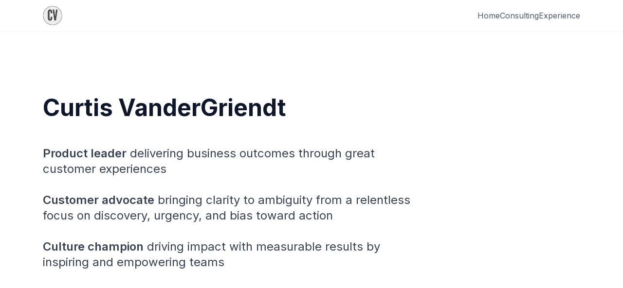

--- FILE ---
content_type: text/html; charset=utf-8
request_url: https://cvdesign.io/
body_size: 4478
content:
<!DOCTYPE html><html lang="en"><head><meta charSet="utf-8"/><meta name="viewport" content="width=device-width, initial-scale=1"/><link rel="preload" href="/_next/static/media/e4af272ccee01ff0-s.p.woff2" as="font" crossorigin="" type="font/woff2"/><link rel="preload" as="image" href="https://uribbcdarislavyxcjhg.supabase.co/storage/v1/object/public/images/CVDesign.png" fetchPriority="high"/><link rel="stylesheet" href="/_next/static/css/090e3440027550e3.css" crossorigin="" data-precedence="next"/><link rel="preload" as="script" fetchPriority="low" href="/_next/static/chunks/webpack-7ed0be36c18db63a.js" crossorigin=""/><script src="/_next/static/chunks/fd9d1056-6c6f8a387c1f1d82.js" async="" crossorigin=""></script><script src="/_next/static/chunks/69-dcfbd45630115bb8.js" async="" crossorigin=""></script><script src="/_next/static/chunks/main-app-c18a6f612fc47fbd.js" async="" crossorigin=""></script><script src="/_next/static/chunks/647-0b1a09bf7461928a.js" async=""></script><script src="/_next/static/chunks/app/page-ecfa319efbb261c3.js" async=""></script><link rel="icon" href="https://uribbcdarislavyxcjhg.supabase.co/storage/v1/object/public/images/CVDesign.png"/><link rel="apple-touch-icon" href="https://uribbcdarislavyxcjhg.supabase.co/storage/v1/object/public/images/CVDesign.png"/><title>Curtis VanderGriendt</title><meta name="description" content="Product leader, culture champion, and customer advocate"/><link rel="shortcut icon" href="https://uribbcdarislavyxcjhg.supabase.co/storage/v1/object/public/images/CVDesign.png"/><link rel="icon" href="https://uribbcdarislavyxcjhg.supabase.co/storage/v1/object/public/images/CVDesign.png"/><link rel="apple-touch-icon" href="https://uribbcdarislavyxcjhg.supabase.co/storage/v1/object/public/images/CVDesign.png"/><meta name="next-size-adjust"/><script src="/_next/static/chunks/polyfills-c67a75d1b6f99dc8.js" crossorigin="" noModule=""></script></head><body class="__className_f367f3"><header class="fixed top-0 left-0 right-0 bg-white/80 backdrop-blur-sm z-50 border-b border-gray-100"><div class="container flex items-center justify-between h-16"><a class="flex items-center" href="/"><img alt="CV Design Logo" fetchPriority="high" width="40" height="40" decoding="async" data-nimg="1" class="rounded-full" style="color:transparent" src="https://uribbcdarislavyxcjhg.supabase.co/storage/v1/object/public/images/CVDesign.png"/></a><nav><ul class="flex gap-8"><li><a class="text-gray-600 hover:text-gray-900" href="/">Home</a></li><li><a class="text-gray-600 hover:text-gray-900" href="/consulting/">Consulting</a></li><li><a class="text-gray-600 hover:text-gray-900" href="/experience/">Experience</a></li></ul></nav></div></header><main class="min-h-screen"><section class="container py-24 md:py-32"><div class="max-w-3xl"><h1 class="mb-12">Curtis VanderGriendt</h1><div class="space-y-8 text-xl md:text-2xl text-gray-700"><p><span class="font-semibold">Product leader</span> delivering business outcomes through great customer experiences</p><p><span class="font-semibold">Customer advocate</span> bringing clarity to ambiguity from a relentless focus on discovery, urgency, and bias toward action</p><p><span class="font-semibold">Culture champion</span> driving impact with measurable results by inspiring and empowering teams</p></div></div></section><section class="bg-gray-50 py-24"><div class="container"><h2 class="mb-12 text-2xl text-gray-900">Featured Work</h2><div class="grid grid-cols-1 md:grid-cols-2 lg:grid-cols-3 gap-6"><a class="group block bg-white rounded-2xl overflow-hidden transition-all duration-300 hover:shadow-[0_24px_48px_-12px_rgba(0,0,0,0.15)] hover:-translate-y-1" href="/projects/product-rebuild/"><div class="aspect-[4/3] relative"><img alt="Rebuild + Design System" loading="lazy" decoding="async" data-nimg="fill" class="object-cover" style="position:absolute;height:100%;width:100%;left:0;top:0;right:0;bottom:0;color:transparent" src="https://uribbcdarislavyxcjhg.supabase.co/storage/v1/object/public/images/projects/cards/product-rebuild.png"/></div><div class="p-6"><h3 class="text-[17px] font-semibold mb-1 group-hover:text-[#FF385C] transition-colors">Rebuild + Design System</h3><p class="text-gray-500 text-[15px] leading-relaxed">Product Strategy &amp; Redesign across 3 products</p></div></a><a class="group block bg-white rounded-2xl overflow-hidden transition-all duration-300 hover:shadow-[0_24px_48px_-12px_rgba(0,0,0,0.15)] hover:-translate-y-1" href="/projects/scaling-customization/"><div class="aspect-[4/3] relative"><img alt="Scalable Settings &amp; Permissions" loading="lazy" decoding="async" data-nimg="fill" class="object-cover" style="position:absolute;height:100%;width:100%;left:0;top:0;right:0;bottom:0;color:transparent" src="https://uribbcdarislavyxcjhg.supabase.co/storage/v1/object/public/images/projects/cards/scaling-customization.png"/></div><div class="p-6"><h3 class="text-[17px] font-semibold mb-1 group-hover:text-[#FF385C] transition-colors">Scalable Settings &amp; Permissions</h3><p class="text-gray-500 text-[15px] leading-relaxed">Designing for customization at scale</p></div></a><a class="group block bg-white rounded-2xl overflow-hidden transition-all duration-300 hover:shadow-[0_24px_48px_-12px_rgba(0,0,0,0.15)] hover:-translate-y-1" href="/projects/automated-reporting/"><div class="aspect-[4/3] relative"><img alt="Automated Reports" loading="lazy" decoding="async" data-nimg="fill" class="object-cover" style="position:absolute;height:100%;width:100%;left:0;top:0;right:0;bottom:0;color:transparent" src="https://uribbcdarislavyxcjhg.supabase.co/storage/v1/object/public/images/projects/cards/automated-reporting.png"/></div><div class="p-6"><h3 class="text-[17px] font-semibold mb-1 group-hover:text-[#FF385C] transition-colors">Automated Reports</h3><p class="text-gray-500 text-[15px] leading-relaxed">Driving new value via discovery</p></div></a><a class="group block bg-white rounded-2xl overflow-hidden transition-all duration-300 hover:shadow-[0_24px_48px_-12px_rgba(0,0,0,0.15)] hover:-translate-y-1" href="/projects/onboarding-overhaul/"><div class="aspect-[4/3] relative"><img alt="Onboarding Overhaul" loading="lazy" decoding="async" data-nimg="fill" class="object-cover" style="position:absolute;height:100%;width:100%;left:0;top:0;right:0;bottom:0;color:transparent" src="https://uribbcdarislavyxcjhg.supabase.co/storage/v1/object/public/images/projects/cards/onboarding-overhaul.png"/></div><div class="p-6"><h3 class="text-[17px] font-semibold mb-1 group-hover:text-[#FF385C] transition-colors">Onboarding Overhaul</h3><p class="text-gray-500 text-[15px] leading-relaxed">Transitioning from B2C to B2B Solutions</p></div></a><a class="group block bg-white rounded-2xl overflow-hidden transition-all duration-300 hover:shadow-[0_24px_48px_-12px_rgba(0,0,0,0.15)] hover:-translate-y-1" href="/projects/evolution-of-aura/"><div class="aspect-[4/3] relative"><img alt="The Evolution of Aura" loading="lazy" decoding="async" data-nimg="fill" class="object-cover" style="position:absolute;height:100%;width:100%;left:0;top:0;right:0;bottom:0;color:transparent" src="https://uribbcdarislavyxcjhg.supabase.co/storage/v1/object/public/images/projects/cards/evolution-of-aura.png"/></div><div class="p-6"><h3 class="text-[17px] font-semibold mb-1 group-hover:text-[#FF385C] transition-colors">The Evolution of Aura</h3><p class="text-gray-500 text-[15px] leading-relaxed">From concept to launch and beyond</p></div></a><a class="group block bg-white rounded-2xl overflow-hidden transition-all duration-300 hover:shadow-[0_24px_48px_-12px_rgba(0,0,0,0.15)] hover:-translate-y-1" href="/projects/myabilities/"><div class="aspect-[4/3] relative"><img alt="MyAbilities" loading="lazy" decoding="async" data-nimg="fill" class="object-cover" style="position:absolute;height:100%;width:100%;left:0;top:0;right:0;bottom:0;color:transparent" src="https://uribbcdarislavyxcjhg.supabase.co/storage/v1/object/public/images/projects/cards/myabilities.png"/></div><div class="p-6"><h3 class="text-[17px] font-semibold mb-1 group-hover:text-[#FF385C] transition-colors">MyAbilities</h3><p class="text-gray-500 text-[15px] leading-relaxed">Strategy, ideation and ROSA redesign</p></div></a><a class="group block bg-white rounded-2xl overflow-hidden transition-all duration-300 hover:shadow-[0_24px_48px_-12px_rgba(0,0,0,0.15)] hover:-translate-y-1" href="/projects/design-process/"><div class="aspect-[4/3] relative"><img alt="Establishing Design Process" loading="lazy" decoding="async" data-nimg="fill" class="object-cover" style="position:absolute;height:100%;width:100%;left:0;top:0;right:0;bottom:0;color:transparent" src="https://uribbcdarislavyxcjhg.supabase.co/storage/v1/object/public/images/projects/cards/design-process.png"/></div><div class="p-6"><h3 class="text-[17px] font-semibold mb-1 group-hover:text-[#FF385C] transition-colors">Establishing Design Process</h3><p class="text-gray-500 text-[15px] leading-relaxed">Fostering design-driven development</p></div></a><a class="group block bg-white rounded-2xl overflow-hidden transition-all duration-300 hover:shadow-[0_24px_48px_-12px_rgba(0,0,0,0.15)] hover:-translate-y-1" href="/projects/igloo-mobile/"><div class="aspect-[4/3] relative"><img alt="Igloo Mobile" loading="lazy" decoding="async" data-nimg="fill" class="object-cover" style="position:absolute;height:100%;width:100%;left:0;top:0;right:0;bottom:0;color:transparent" src="https://uribbcdarislavyxcjhg.supabase.co/storage/v1/object/public/images/projects/cards/igloo-mobile.png"/></div><div class="p-6"><h3 class="text-[17px] font-semibold mb-1 group-hover:text-[#FF385C] transition-colors">Igloo Mobile</h3><p class="text-gray-500 text-[15px] leading-relaxed">Designing for distributed workforces</p></div></a><a class="group block bg-white rounded-2xl overflow-hidden transition-all duration-300 hover:shadow-[0_24px_48px_-12px_rgba(0,0,0,0.15)] hover:-translate-y-1" href="/projects/design-sprint/"><div class="aspect-[4/3] relative"><img alt="Organizing a Design Sprint" loading="lazy" decoding="async" data-nimg="fill" class="object-cover" style="position:absolute;height:100%;width:100%;left:0;top:0;right:0;bottom:0;color:transparent" src="https://uribbcdarislavyxcjhg.supabase.co/storage/v1/object/public/images/projects/cards/design-sprint.png"/></div><div class="p-6"><h3 class="text-[17px] font-semibold mb-1 group-hover:text-[#FF385C] transition-colors">Organizing a Design Sprint</h3><p class="text-gray-500 text-[15px] leading-relaxed">Rallying teams around a shared goal in 1 week</p></div></a><a class="group block bg-white rounded-2xl overflow-hidden transition-all duration-300 hover:shadow-[0_24px_48px_-12px_rgba(0,0,0,0.15)] hover:-translate-y-1" href="/projects/rideco/"><div class="aspect-[4/3] relative"><img alt="Rideco" loading="lazy" decoding="async" data-nimg="fill" class="object-cover" style="position:absolute;height:100%;width:100%;left:0;top:0;right:0;bottom:0;color:transparent" src="https://uribbcdarislavyxcjhg.supabase.co/storage/v1/object/public/images/projects/cards/rideco.png"/></div><div class="p-6"><h3 class="text-[17px] font-semibold mb-1 group-hover:text-[#FF385C] transition-colors">Rideco</h3><p class="text-gray-500 text-[15px] leading-relaxed">Launch of rider and passenger apps</p></div></a></div></div></section><section class="bg-gradient-to-b from-[#1B1B1D] to-[#131315] text-white py-24"><div class="container"><h2 class="mb-12 text-2xl font-semibold">More About Me</h2><div class="prose prose-lg prose-invert max-w-[800px] space-y-6"><p>Product leader with over 15 years of experience delivering business outcomes through great customer experiences. I&#x27;ve led teams building both hardware and software products across various industries including Home Security and Eldercare, Property Management, Legaltech, and Fintech, consistently driving growth and innovation.</p><p>My approach combines strategic thinking with hands-on execution. I solve problems by ruthlessly prioritizing, defining product roadmaps, and aligning requirements with engineering to deliver incremental value to customers. I believe in continuous discovery, rapid iteration, and making data-informed decisions.</p><p>Throughout my career, I&#x27;ve successfully built and scaled products from concept to market, navigating complex technical constraints and evolving business needs. I have a proven track record of aligning teams around shared goals and fostering a culture of innovation and customer-centricity.</p><p>I&#x27;m particularly passionate about empowering teams to achieve their full potential. By establishing clear goals, encouraging experimentation, and maintaining a relentless focus on outcomes, I help organizations build products that customers love while achieving sustainable growth.</p><p>When I&#x27;m not working on products, you&#x27;ll find me exploring the latest tech trends, mentoring aspiring product leaders, or enjoying outdoor activities with my family.</p><div class="pt-8"><a href="mailto:curtis@cvdesign.io" class="inline-block bg-accent hover:bg-accent/90 text-white font-semibold px-8 py-4 rounded-lg transition-colors">Email me</a></div></div></div></section></main><script src="/_next/static/chunks/webpack-7ed0be36c18db63a.js" crossorigin="" async=""></script><script>(self.__next_f=self.__next_f||[]).push([0]);self.__next_f.push([2,null])</script><script>self.__next_f.push([1,"1:HL[\"/_next/static/media/e4af272ccee01ff0-s.p.woff2\",\"font\",{\"crossOrigin\":\"\",\"type\":\"font/woff2\"}]\n2:HL[\"/_next/static/css/090e3440027550e3.css\",\"style\",{\"crossOrigin\":\"\"}]\n0:\"$L3\"\n"])</script><script>self.__next_f.push([1,"4:I[7690,[],\"\"]\n6:I[5250,[\"647\",\"static/chunks/647-0b1a09bf7461928a.js\",\"931\",\"static/chunks/app/page-ecfa319efbb261c3.js\"],\"\"]\n7:I[1749,[\"647\",\"static/chunks/647-0b1a09bf7461928a.js\",\"931\",\"static/chunks/app/page-ecfa319efbb261c3.js\"],\"Image\"]\n8:I[5613,[],\"\"]\n9:I[1778,[],\"\"]\nb:I[8955,[],\"\"]\nc:[]\n"])</script><script>self.__next_f.push([1,"3:[[[\"$\",\"link\",\"0\",{\"rel\":\"stylesheet\",\"href\":\"/_next/static/css/090e3440027550e3.css\",\"precedence\":\"next\",\"crossOrigin\":\"\"}]],[\"$\",\"$L4\",null,{\"buildId\":\"gV4PEh2N-1Svxva73Z5AT\",\"assetPrefix\":\"\",\"initialCanonicalUrl\":\"/\",\"initialTree\":[\"\",{\"children\":[\"__PAGE__\",{}]},\"$undefined\",\"$undefined\",true],\"initialSeedData\":[\"\",{\"children\":[\"__PAGE__\",{},[\"$L5\",[\"$\",\"main\",null,{\"className\":\"min-h-screen\",\"children\":[[\"$\",\"section\",null,{\"className\":\"container py-24 md:py-32\",\"children\":[\"$\",\"div\",null,{\"className\":\"max-w-3xl\",\"children\":[[\"$\",\"h1\",null,{\"className\":\"mb-12\",\"children\":\"Curtis VanderGriendt\"}],[\"$\",\"div\",null,{\"className\":\"space-y-8 text-xl md:text-2xl text-gray-700\",\"children\":[[\"$\",\"p\",null,{\"children\":[[\"$\",\"span\",null,{\"className\":\"font-semibold\",\"children\":\"Product leader\"}],\" delivering business outcomes through great customer experiences\"]}],[\"$\",\"p\",null,{\"children\":[[\"$\",\"span\",null,{\"className\":\"font-semibold\",\"children\":\"Customer advocate\"}],\" bringing clarity to ambiguity from a relentless focus on discovery, urgency, and bias toward action\"]}],[\"$\",\"p\",null,{\"children\":[[\"$\",\"span\",null,{\"className\":\"font-semibold\",\"children\":\"Culture champion\"}],\" driving impact with measurable results by inspiring and empowering teams\"]}]]}]]}]}],[\"$\",\"section\",null,{\"className\":\"bg-gray-50 py-24\",\"children\":[\"$\",\"div\",null,{\"className\":\"container\",\"children\":[[\"$\",\"h2\",null,{\"className\":\"mb-12 text-2xl text-gray-900\",\"children\":\"Featured Work\"}],[\"$\",\"div\",null,{\"className\":\"grid grid-cols-1 md:grid-cols-2 lg:grid-cols-3 gap-6\",\"children\":[[\"$\",\"$L6\",null,{\"href\":\"/projects/product-rebuild\",\"className\":\"group block bg-white rounded-2xl overflow-hidden transition-all duration-300 hover:shadow-[0_24px_48px_-12px_rgba(0,0,0,0.15)] hover:-translate-y-1\",\"children\":[[\"$\",\"div\",null,{\"className\":\"aspect-[4/3] relative\",\"children\":[\"$\",\"$L7\",null,{\"src\":\"https://uribbcdarislavyxcjhg.supabase.co/storage/v1/object/public/images/projects/cards/product-rebuild.png\",\"alt\":\"Rebuild + Design System\",\"fill\":true,\"className\":\"object-cover\",\"sizes\":\"(max-width: 768px) 100vw, (max-width: 1200px) 50vw, 33vw\",\"priority\":false}]}],[\"$\",\"div\",null,{\"className\":\"p-6\",\"children\":[[\"$\",\"h3\",null,{\"className\":\"text-[17px] font-semibold mb-1 group-hover:text-[#FF385C] transition-colors\",\"children\":\"Rebuild + Design System\"}],[\"$\",\"p\",null,{\"className\":\"text-gray-500 text-[15px] leading-relaxed\",\"children\":\"Product Strategy \u0026 Redesign across 3 products\"}]]}]]}],[\"$\",\"$L6\",null,{\"href\":\"/projects/scaling-customization\",\"className\":\"group block bg-white rounded-2xl overflow-hidden transition-all duration-300 hover:shadow-[0_24px_48px_-12px_rgba(0,0,0,0.15)] hover:-translate-y-1\",\"children\":[[\"$\",\"div\",null,{\"className\":\"aspect-[4/3] relative\",\"children\":[\"$\",\"$L7\",null,{\"src\":\"https://uribbcdarislavyxcjhg.supabase.co/storage/v1/object/public/images/projects/cards/scaling-customization.png\",\"alt\":\"Scalable Settings \u0026 Permissions\",\"fill\":true,\"className\":\"object-cover\",\"sizes\":\"(max-width: 768px) 100vw, (max-width: 1200px) 50vw, 33vw\",\"priority\":false}]}],[\"$\",\"div\",null,{\"className\":\"p-6\",\"children\":[[\"$\",\"h3\",null,{\"className\":\"text-[17px] font-semibold mb-1 group-hover:text-[#FF385C] transition-colors\",\"children\":\"Scalable Settings \u0026 Permissions\"}],[\"$\",\"p\",null,{\"className\":\"text-gray-500 text-[15px] leading-relaxed\",\"children\":\"Designing for customization at scale\"}]]}]]}],[\"$\",\"$L6\",null,{\"href\":\"/projects/automated-reporting\",\"className\":\"group block bg-white rounded-2xl overflow-hidden transition-all duration-300 hover:shadow-[0_24px_48px_-12px_rgba(0,0,0,0.15)] hover:-translate-y-1\",\"children\":[[\"$\",\"div\",null,{\"className\":\"aspect-[4/3] relative\",\"children\":[\"$\",\"$L7\",null,{\"src\":\"https://uribbcdarislavyxcjhg.supabase.co/storage/v1/object/public/images/projects/cards/automated-reporting.png\",\"alt\":\"Automated Reports\",\"fill\":true,\"className\":\"object-cover\",\"sizes\":\"(max-width: 768px) 100vw, (max-width: 1200px) 50vw, 33vw\",\"priority\":false}]}],[\"$\",\"div\",null,{\"className\":\"p-6\",\"children\":[[\"$\",\"h3\",null,{\"className\":\"text-[17px] font-semibold mb-1 group-hover:text-[#FF385C] transition-colors\",\"children\":\"Automated Reports\"}],[\"$\",\"p\",null,{\"className\":\"text-gray-500 text-[15px] leading-relaxed\",\"children\":\"Driving new value via discovery\"}]]}]]}],[\"$\",\"$L6\",null,{\"href\":\"/projects/onboarding-overhaul\",\"className\":\"group block bg-white rounded-2xl overflow-hidden transition-all duration-300 hover:shadow-[0_24px_48px_-12px_rgba(0,0,0,0.15)] hover:-translate-y-1\",\"children\":[[\"$\",\"div\",null,{\"className\":\"aspect-[4/3] relative\",\"children\":[\"$\",\"$L7\",null,{\"src\":\"https://uribbcdarislavyxcjhg.supabase.co/storage/v1/object/public/images/projects/cards/onboarding-overhaul.png\",\"alt\":\"Onboarding Overhaul\",\"fill\":true,\"className\":\"object-cover\",\"sizes\":\"(max-width: 768px) 100vw, (max-width: 1200px) 50vw, 33vw\",\"priority\":false}]}],[\"$\",\"div\",null,{\"className\":\"p-6\",\"children\":[[\"$\",\"h3\",null,{\"className\":\"text-[17px] font-semibold mb-1 group-hover:text-[#FF385C] transition-colors\",\"children\":\"Onboarding Overhaul\"}],[\"$\",\"p\",null,{\"className\":\"text-gray-500 text-[15px] leading-relaxed\",\"children\":\"Transitioning from B2C to B2B Solutions\"}]]}]]}],[\"$\",\"$L6\",null,{\"href\":\"/projects/evolution-of-aura\",\"className\":\"group block bg-white rounded-2xl overflow-hidden transition-all duration-300 hover:shadow-[0_24px_48px_-12px_rgba(0,0,0,0.15)] hover:-translate-y-1\",\"children\":[[\"$\",\"div\",null,{\"className\":\"aspect-[4/3] relative\",\"children\":[\"$\",\"$L7\",null,{\"src\":\"https://uribbcdarislavyxcjhg.supabase.co/storage/v1/object/public/images/projects/cards/evolution-of-aura.png\",\"alt\":\"The Evolution of Aura\",\"fill\":true,\"className\":\"object-cover\",\"sizes\":\"(max-width: 768px) 100vw, (max-width: 1200px) 50vw, 33vw\",\"priority\":false}]}],[\"$\",\"div\",null,{\"className\":\"p-6\",\"children\":[[\"$\",\"h3\",null,{\"className\":\"text-[17px] font-semibold mb-1 group-hover:text-[#FF385C] transition-colors\",\"children\":\"The Evolution of Aura\"}],[\"$\",\"p\",null,{\"className\":\"text-gray-500 text-[15px] leading-relaxed\",\"children\":\"From concept to launch and beyond\"}]]}]]}],[\"$\",\"$L6\",null,{\"href\":\"/projects/myabilities\",\"className\":\"group block bg-white rounded-2xl overflow-hidden transition-all duration-300 hover:shadow-[0_24px_48px_-12px_rgba(0,0,0,0.15)] hover:-translate-y-1\",\"children\":[[\"$\",\"div\",null,{\"className\":\"aspect-[4/3] relative\",\"children\":[\"$\",\"$L7\",null,{\"src\":\"https://uribbcdarislavyxcjhg.supabase.co/storage/v1/object/public/images/projects/cards/myabilities.png\",\"alt\":\"MyAbilities\",\"fill\":true,\"className\":\"object-cover\",\"sizes\":\"(max-width: 768px) 100vw, (max-width: 1200px) 50vw, 33vw\",\"priority\":false}]}],[\"$\",\"div\",null,{\"className\":\"p-6\",\"children\":[[\"$\",\"h3\",null,{\"className\":\"text-[17px] font-semibold mb-1 group-hover:text-[#FF385C] transition-colors\",\"children\":\"MyAbilities\"}],[\"$\",\"p\",null,{\"className\":\"text-gray-500 text-[15px] leading-relaxed\",\"children\":\"Strategy, ideation and ROSA redesign\"}]]}]]}],[\"$\",\"$L6\",null,{\"href\":\"/projects/design-process\",\"className\":\"group block bg-white rounded-2xl overflow-hidden transition-all duration-300 hover:shadow-[0_24px_48px_-12px_rgba(0,0,0,0.15)] hover:-translate-y-1\",\"children\":[[\"$\",\"div\",null,{\"className\":\"aspect-[4/3] relative\",\"children\":[\"$\",\"$L7\",null,{\"src\":\"https://uribbcdarislavyxcjhg.supabase.co/storage/v1/object/public/images/projects/cards/design-process.png\",\"alt\":\"Establishing Design Process\",\"fill\":true,\"className\":\"object-cover\",\"sizes\":\"(max-width: 768px) 100vw, (max-width: 1200px) 50vw, 33vw\",\"priority\":false}]}],[\"$\",\"div\",null,{\"className\":\"p-6\",\"children\":[[\"$\",\"h3\",null,{\"className\":\"text-[17px] font-semibold mb-1 group-hover:text-[#FF385C] transition-colors\",\"children\":\"Establishing Design Process\"}],[\"$\",\"p\",null,{\"className\":\"text-gray-500 text-[15px] leading-relaxed\",\"children\":\"Fostering design-driven development\"}]]}]]}],[\"$\",\"$L6\",null,{\"href\":\"/projects/igloo-mobile\",\"className\":\"group block bg-white rounded-2xl overflow-hidden transition-all duration-300 hover:shadow-[0_24px_48px_-12px_rgba(0,0,0,0.15)] hover:-translate-y-1\",\"children\":[[\"$\",\"div\",null,{\"className\":\"aspect-[4/3] relative\",\"children\":[\"$\",\"$L7\",null,{\"src\":\"https://uribbcdarislavyxcjhg.supabase.co/storage/v1/object/public/images/projects/cards/igloo-mobile.png\",\"alt\":\"Igloo Mobile\",\"fill\":true,\"className\":\"object-cover\",\"sizes\":\"(max-width: 768px) 100vw, (max-width: 1200px) 50vw, 33vw\",\"priority\":false}]}],[\"$\",\"div\",null,{\"className\":\"p-6\",\"children\":[[\"$\",\"h3\",null,{\"className\":\"text-[17px] font-semibold mb-1 group-hover:text-[#FF385C] transition-colors\",\"children\":\"Igloo Mobile\"}],[\"$\",\"p\",null,{\"className\":\"text-gray-500 text-[15px] leading-relaxed\",\"children\":\"Designing for distributed workforces\"}]]}]]}],[\"$\",\"$L6\",null,{\"href\":\"/projects/design-sprint\",\"className\":\"group block bg-white rounded-2xl overflow-hidden transition-all duration-300 hover:shadow-[0_24px_48px_-12px_rgba(0,0,0,0.15)] hover:-translate-y-1\",\"children\":[[\"$\",\"div\",null,{\"className\":\"aspect-[4/3] relative\",\"children\":[\"$\",\"$L7\",null,{\"src\":\"https://uribbcdarislavyxcjhg.supabase.co/storage/v1/object/public/images/projects/cards/design-sprint.png\",\"alt\":\"Organizing a Design Sprint\",\"fill\":true,\"className\":\"object-cover\",\"sizes\":\"(max-width: 768px) 100vw, (max-width: 1200px) 50vw, 33vw\",\"priority\":false}]}],[\"$\",\"div\",null,{\"className\":\"p-6\",\"children\":[[\"$\",\"h3\",null,{\"className\":\"text-[17px] font-semibold mb-1 group-hover:text-[#FF385C] transition-colors\",\"children\":\"Organizing a Design Sprint\"}],[\"$\",\"p\",null,{\"className\":\"text-gray-500 text-[15px] leading-relaxed\",\"children\":\"Rallying teams around a shared goal in 1 week\"}]]}]]}],[\"$\",\"$L6\",null,{\"href\":\"/projects/rideco\",\"className\":\"group block bg-white rounded-2xl overflow-hidden transition-all duration-300 hover:shadow-[0_24px_48px_-12px_rgba(0,0,0,0.15)] hover:-translate-y-1\",\"children\":[[\"$\",\"div\",null,{\"className\":\"aspect-[4/3] relative\",\"children\":[\"$\",\"$L7\",null,{\"src\":\"https://uribbcdarislavyxcjhg.supabase.co/storage/v1/object/public/images/projects/cards/rideco.png\",\"alt\":\"Rideco\",\"fill\":true,\"className\":\"object-cover\",\"sizes\":\"(max-width: 768px) 100vw, (max-width: 1200px) 50vw, 33vw\",\"priority\":false}]}],[\"$\",\"div\",null,{\"className\":\"p-6\",\"children\":[[\"$\",\"h3\",null,{\"className\":\"text-[17px] font-semibold mb-1 group-hover:text-[#FF385C] transition-colors\",\"children\":\"Rideco\"}],[\"$\",\"p\",null,{\"className\":\"text-gray-500 text-[15px] leading-relaxed\",\"children\":\"Launch of rider and passenger apps\"}]]}]]}]]}]]}]}],[\"$\",\"section\",null,{\"className\":\"bg-gradient-to-b from-[#1B1B1D] to-[#131315] text-white py-24\",\"children\":[\"$\",\"div\",null,{\"className\":\"container\",\"children\":[[\"$\",\"h2\",null,{\"className\":\"mb-12 text-2xl font-semibold\",\"children\":\"More About Me\"}],[\"$\",\"div\",null,{\"className\":\"prose prose-lg prose-invert max-w-[800px] space-y-6\",\"children\":[[\"$\",\"p\",null,{\"children\":\"Product leader with over 15 years of experience delivering business outcomes through great customer experiences. I've led teams building both hardware and software products across various industries including Home Security and Eldercare, Property Management, Legaltech, and Fintech, consistently driving growth and innovation.\"}],[\"$\",\"p\",null,{\"children\":\"My approach combines strategic thinking with hands-on execution. I solve problems by ruthlessly prioritizing, defining product roadmaps, and aligning requirements with engineering to deliver incremental value to customers. I believe in continuous discovery, rapid iteration, and making data-informed decisions.\"}],[\"$\",\"p\",null,{\"children\":\"Throughout my career, I've successfully built and scaled products from concept to market, navigating complex technical constraints and evolving business needs. I have a proven track record of aligning teams around shared goals and fostering a culture of innovation and customer-centricity.\"}],[\"$\",\"p\",null,{\"children\":\"I'm particularly passionate about empowering teams to achieve their full potential. By establishing clear goals, encouraging experimentation, and maintaining a relentless focus on outcomes, I help organizations build products that customers love while achieving sustainable growth.\"}],[\"$\",\"p\",null,{\"children\":\"When I'm not working on products, you'll find me exploring the latest tech trends, mentoring aspiring product leaders, or enjoying outdoor activities with my family.\"}],[\"$\",\"div\",null,{\"className\":\"pt-8\",\"children\":[\"$\",\"a\",null,{\"href\":\"mailto:curtis@cvdesign.io\",\"className\":\"inline-block bg-accent hover:bg-accent/90 text-white font-semibold px-8 py-4 rounded-lg transition-colors\",\"children\":\"Email me\"}]}]]}]]}]}]]}],null]]},[null,[\"$\",\"html\",null,{\"lang\":\"en\",\"children\":[[\"$\",\"head\",null,{\"children\":[[\"$\",\"link\",null,{\"rel\":\"icon\",\"href\":\"https://uribbcdarislavyxcjhg.supabase.co/storage/v1/object/public/images/CVDesign.png\"}],[\"$\",\"link\",null,{\"rel\":\"apple-touch-icon\",\"href\":\"https://uribbcdarislavyxcjhg.supabase.co/storage/v1/object/public/images/CVDesign.png\"}]]}],[\"$\",\"body\",null,{\"className\":\"__className_f367f3\",\"children\":[[\"$\",\"header\",null,{\"className\":\"fixed top-0 left-0 right-0 bg-white/80 backdrop-blur-sm z-50 border-b border-gray-100\",\"children\":[\"$\",\"div\",null,{\"className\":\"container flex items-center justify-between h-16\",\"children\":[[\"$\",\"$L6\",null,{\"href\":\"/\",\"className\":\"flex items-center\",\"children\":[\"$\",\"$L7\",null,{\"src\":\"https://uribbcdarislavyxcjhg.supabase.co/storage/v1/object/public/images/CVDesign.png\",\"alt\":\"CV Design Logo\",\"width\":40,\"height\":40,\"className\":\"rounded-full\",\"priority\":true}]}],[\"$\",\"nav\",null,{\"children\":[\"$\",\"ul\",null,{\"className\":\"flex gap-8\",\"children\":[[\"$\",\"li\",null,{\"children\":[\"$\",\"$L6\",null,{\"href\":\"/\",\"className\":\"text-gray-600 hover:text-gray-900\",\"children\":\"Home\"}]}],[\"$\",\"li\",null,{\"children\":[\"$\",\"$L6\",null,{\"href\":\"/consulting\",\"className\":\"text-gray-600 hover:text-gray-900\",\"children\":\"Consulting\"}]}],[\"$\",\"li\",null,{\"children\":[\"$\",\"$L6\",null,{\"href\":\"/experience\",\"className\":\"text-gray-600 hover:text-gray-900\",\"children\":\"Experience\"}]}]]}]}]]}]}],[\"$\",\"$L8\",null,{\"parallelRouterKey\":\"children\",\"segmentPath\":[\"children\"],\"loading\":\"$undefined\",\"loadingStyles\":\"$undefined\",\"loadingScripts\":\"$undefined\",\"hasLoading\":false,\"error\":\"$undefined\",\"errorStyles\":\"$undefined\",\"errorScripts\":\"$undefined\",\"template\":[\"$\",\"$L9\",null,{}],\"templateStyles\":\"$undefined\",\"templateScripts\":\"$undefined\",\"notFound\":[[\"$\",\"title\",null,{\"children\":\"404: This page could not be found.\"}],[\"$\",\"div\",null,{\"style\":{\"fontFamily\":\"system-ui,\\\"Segoe UI\\\",Roboto,Helvetica,Arial,sans-serif,\\\"Apple Color Emoji\\\",\\\"Segoe UI Emoji\\\"\",\"height\":\"100vh\",\"textAlign\":\"center\",\"display\":\"flex\",\"flexDirection\":\"column\",\"alignItems\":\"center\",\"justifyContent\":\"center\"},\"children\":[\"$\",\"div\",null,{\"children\":[[\"$\",\"style\",null,{\"dangerouslySetInnerHTML\":{\"__html\":\"body{color:#000;background:#fff;margin:0}.next-error-h1{border-right:1px solid rgba(0,0,0,.3)}@media (prefers-color-scheme:dark){body{color:#fff;background:#000}.next-error-h1{border-right:1px solid rgba(255,255,255,.3)}}\"}}],[\"$\",\"h1\",null,{\"className\":\"next-error-h1\",\"style\":{\"display\":\"inline-block\",\"margin\":\"0 20px 0 0\",\"padding\":\"0 23px 0 0\",\"fontSize\":24,\"fontWeight\":500,\"verticalAlign\":\"top\",\"lineHeight\":\"49px\"},\"children\":\"404\"}],[\"$\",\"div\",null,{\"style\":{\"display\":\"inline-block\"},\"children\":[\"$\",\"h2\",null,{\"style\":{\"fontSize\":14,\"fontWeight\":400,\"lineHeight\":\"49px\",\"margin\":0},\"children\":\"This page could not be found.\"}]}]]}]}]],\"notFoundStyles\":[],\"styles\":null}]]}]]}],null]],\"initialHead\":[false,\"$La\"],\"globalErrorComponent\":\"$b\",\"missingSlots\":\"$Wc\"}]]\n"])</script><script>self.__next_f.push([1,"a:[[\"$\",\"meta\",\"0\",{\"name\":\"viewport\",\"content\":\"width=device-width, initial-scale=1\"}],[\"$\",\"meta\",\"1\",{\"charSet\":\"utf-8\"}],[\"$\",\"title\",\"2\",{\"children\":\"Curtis VanderGriendt\"}],[\"$\",\"meta\",\"3\",{\"name\":\"description\",\"content\":\"Product leader, culture champion, and customer advocate\"}],[\"$\",\"link\",\"4\",{\"rel\":\"shortcut icon\",\"href\":\"https://uribbcdarislavyxcjhg.supabase.co/storage/v1/object/public/images/CVDesign.png\"}],[\"$\",\"link\",\"5\",{\"rel\":\"icon\",\"href\":\"https://uribbcdarislavyxcjhg.supabase.co/storage/v1/object/public/images/CVDesign.png\"}],[\"$\",\"link\",\"6\",{\"rel\":\"apple-touch-icon\",\"href\":\"https://uribbcdarislavyxcjhg.supabase.co/storage/v1/object/public/images/CVDesign.png\"}],[\"$\",\"meta\",\"7\",{\"name\":\"next-size-adjust\"}]]\n"])</script><script>self.__next_f.push([1,"5:null\n"])</script><script>self.__next_f.push([1,""])</script></body></html>

--- FILE ---
content_type: application/javascript; charset=UTF-8
request_url: https://cvdesign.io/_next/static/chunks/69-dcfbd45630115bb8.js
body_size: 27647
content:
(self.webpackChunk_N_E=self.webpackChunk_N_E||[]).push([[69],{269:function(e,t){"use strict";function n(){return""}Object.defineProperty(t,"__esModule",{value:!0}),Object.defineProperty(t,"getDeploymentIdQueryOrEmptyString",{enumerable:!0,get:function(){return n}})},9338:function(){"trimStart"in String.prototype||(String.prototype.trimStart=String.prototype.trimLeft),"trimEnd"in String.prototype||(String.prototype.trimEnd=String.prototype.trimRight),"description"in Symbol.prototype||Object.defineProperty(Symbol.prototype,"description",{configurable:!0,get:function(){var e=/\((.*)\)/.exec(this.toString());return e?e[1]:void 0}}),Array.prototype.flat||(Array.prototype.flat=function(e,t){return t=this.concat.apply([],this),e>1&&t.some(Array.isArray)?t.flat(e-1):t},Array.prototype.flatMap=function(e,t){return this.map(e,t).flat()}),Promise.prototype.finally||(Promise.prototype.finally=function(e){if("function"!=typeof e)return this.then(e,e);var t=this.constructor||Promise;return this.then((function(n){return t.resolve(e()).then((function(){return n}))}),(function(n){return t.resolve(e()).then((function(){throw n}))}))}),Object.fromEntries||(Object.fromEntries=function(e){return Array.from(e).reduce((function(e,t){return e[t[0]]=t[1],e}),{})}),Array.prototype.at||(Array.prototype.at=function(e){var t=Math.trunc(e)||0;if(t<0&&(t+=this.length),!(t<0||t>=this.length))return this[t]})},5786:function(e,t,n){"use strict";Object.defineProperty(t,"__esModule",{value:!0}),Object.defineProperty(t,"addBasePath",{enumerable:!0,get:function(){return u}});const r=n(1312),o=n(2139);function u(e,t){return(0,o.normalizePathTrailingSlash)((0,r.addPathPrefix)(e,""))}("function"===typeof t.default||"object"===typeof t.default&&null!==t.default)&&"undefined"===typeof t.default.__esModule&&(Object.defineProperty(t.default,"__esModule",{value:!0}),Object.assign(t.default,t),e.exports=t.default)},6159:function(e,t){"use strict";Object.defineProperty(t,"__esModule",{value:!0}),Object.defineProperty(t,"appBootstrap",{enumerable:!0,get:function(){return n}});function n(e){var t,n;t=self.__next_s,n=()=>{e()},t&&t.length?t.reduce(((e,t)=>{let[n,r]=t;return e.then((()=>new Promise(((e,t)=>{const o=document.createElement("script");if(r)for(const n in r)"children"!==n&&o.setAttribute(n,r[n]);n?(o.src=n,o.onload=()=>e(),o.onerror=t):r&&(o.innerHTML=r.children,setTimeout(e)),document.head.appendChild(o)}))))}),Promise.resolve()).catch((e=>{})).then((()=>{n()})):n()}window.next={version:"14.1.0",appDir:!0},("function"===typeof t.default||"object"===typeof t.default&&null!==t.default)&&"undefined"===typeof t.default.__esModule&&(Object.defineProperty(t.default,"__esModule",{value:!0}),Object.assign(t.default,t),e.exports=t.default)},5355:function(e,t,n){"use strict";Object.defineProperty(t,"__esModule",{value:!0}),Object.defineProperty(t,"callServer",{enumerable:!0,get:function(){return o}});const r=n(7690);async function o(e,t){const n=(0,r.getServerActionDispatcher)();if(!n)throw new Error("Invariant: missing action dispatcher.");return new Promise(((r,o)=>{n({actionId:e,actionArgs:t,resolve:r,reject:o})}))}("function"===typeof t.default||"object"===typeof t.default&&null!==t.default)&&"undefined"===typeof t.default.__esModule&&(Object.defineProperty(t.default,"__esModule",{value:!0}),Object.assign(t.default,t),e.exports=t.default)},945:function(e,t,n){"use strict";Object.defineProperty(t,"__esModule",{value:!0}),Object.defineProperty(t,"hydrate",{enumerable:!0,get:function(){return N}});const r=n(6921),o=n(1884),u=n(3827);n(9338);const a=r._(n(7600)),l=o._(n(4090)),i=n(7355),c=n(7484),s=(n(8599),r._(n(4101))),f=n(5355),d=n(4950),p=n(5367),h=window.console.error;window.console.error=function(){for(var e=arguments.length,t=new Array(e),n=0;n<e;n++)t[n]=arguments[n];(0,d.isNextRouterError)(t[0])||h.apply(window.console,t)},window.addEventListener("error",(e=>{(0,d.isNextRouterError)(e.error)&&e.preventDefault()}));const y=document,_=()=>{const{pathname:e,search:t}=location;return e+t},b=new TextEncoder;let v,g,m=!1,P=!1,R=null;function j(e){if(0===e[0])v=[];else if(1===e[0]){if(!v)throw new Error("Unexpected server data: missing bootstrap script.");g?g.enqueue(b.encode(e[1])):v.push(e[1])}else 2===e[0]&&(R=e[1])}const O=function(){g&&!P&&(g.close(),P=!0,v=void 0),m=!0};"loading"===document.readyState?document.addEventListener("DOMContentLoaded",O,!1):O();const S=self.__next_f=self.__next_f||[];S.forEach(j),S.push=j;const E=new Map;function w(e){const t=E.get(e);if(t)return t;const n=new ReadableStream({start(e){var t;t=e,v&&(v.forEach((e=>{t.enqueue(b.encode(e))})),m&&!P&&(t.close(),P=!0,v=void 0)),g=t}}),r=(0,i.createFromReadableStream)(n,{callServer:f.callServer});return E.set(e,r),r}function T(e){let{cacheKey:t}=e;l.default.useEffect((()=>{E.delete(t)}));const n=w(t);return(0,l.use)(n)}const M=l.default.StrictMode;function x(e){let{children:t}=e;return t}function C(e){return(0,u.jsx)(T,{...e,cacheKey:_()})}function N(){const e=(0,p.createMutableActionQueue)(),t=(0,u.jsx)(M,{children:(0,u.jsx)(c.HeadManagerContext.Provider,{value:{appDir:!0},children:(0,u.jsx)(p.ActionQueueContext.Provider,{value:e,children:(0,u.jsx)(x,{children:(0,u.jsx)(C,{})})})})}),n={onRecoverableError:s.default};"__next_error__"===document.documentElement.id?a.default.createRoot(y,n).render(t):l.default.startTransition((()=>a.default.hydrateRoot(y,t,{...n,formState:R})))}("function"===typeof t.default||"object"===typeof t.default&&null!==t.default)&&"undefined"===typeof t.default.__esModule&&(Object.defineProperty(t.default,"__esModule",{value:!0}),Object.assign(t.default,t),e.exports=t.default)},5317:function(e,t,n){"use strict";Object.defineProperty(t,"__esModule",{value:!0}),n(9590);(0,n(6159).appBootstrap)((()=>{const{hydrate:e}=n(945);n(7690),n(5613),e()})),("function"===typeof t.default||"object"===typeof t.default&&null!==t.default)&&"undefined"===typeof t.default.__esModule&&(Object.defineProperty(t.default,"__esModule",{value:!0}),Object.assign(t.default,t),e.exports=t.default)},9590:function(e,t,n){"use strict";Object.defineProperty(t,"__esModule",{value:!0});n(269);{const e=n.u;n.u=function(){for(var t=arguments.length,n=new Array(t),r=0;r<t;r++)n[r]=arguments[r];return encodeURI(e(...n))}}("function"===typeof t.default||"object"===typeof t.default&&null!==t.default)&&"undefined"===typeof t.default.__esModule&&(Object.defineProperty(t.default,"__esModule",{value:!0}),Object.assign(t.default,t),e.exports=t.default)},1264:function(e,t,n){"use strict";Object.defineProperty(t,"__esModule",{value:!0}),Object.defineProperty(t,"actionAsyncStorage",{enumerable:!0,get:function(){return r}});const r=(0,n(693).createAsyncLocalStorage)();("function"===typeof t.default||"object"===typeof t.default&&null!==t.default)&&"undefined"===typeof t.default.__esModule&&(Object.defineProperty(t.default,"__esModule",{value:!0}),Object.assign(t.default,t),e.exports=t.default)},2054:function(e,t,n){"use strict";Object.defineProperty(t,"__esModule",{value:!0}),Object.defineProperty(t,"AppRouterAnnouncer",{enumerable:!0,get:function(){return a}});const r=n(4090),o=n(9542),u="next-route-announcer";function a(e){let{tree:t}=e;const[n,a]=(0,r.useState)(null);(0,r.useEffect)((()=>{const e=function(){var e;const t=document.getElementsByName(u)[0];if(null==t||null==(e=t.shadowRoot)?void 0:e.childNodes[0])return t.shadowRoot.childNodes[0];{const e=document.createElement(u);e.style.cssText="position:absolute";const t=document.createElement("div");return t.ariaLive="assertive",t.id="__next-route-announcer__",t.role="alert",t.style.cssText="position:absolute;border:0;height:1px;margin:-1px;padding:0;width:1px;clip:rect(0 0 0 0);overflow:hidden;white-space:nowrap;word-wrap:normal",e.attachShadow({mode:"open"}).appendChild(t),document.body.appendChild(e),t}}();return a(e),()=>{const e=document.getElementsByTagName(u)[0];(null==e?void 0:e.isConnected)&&document.body.removeChild(e)}}),[]);const[l,i]=(0,r.useState)(""),c=(0,r.useRef)();return(0,r.useEffect)((()=>{let e="";if(document.title)e=document.title;else{const t=document.querySelector("h1");t&&(e=t.innerText||t.textContent||"")}void 0!==c.current&&c.current!==e&&i(e),c.current=e}),[t]),n?(0,o.createPortal)(l,n):null}("function"===typeof t.default||"object"===typeof t.default&&null!==t.default)&&"undefined"===typeof t.default.__esModule&&(Object.defineProperty(t.default,"__esModule",{value:!0}),Object.assign(t.default,t),e.exports=t.default)},2275:function(e,t){"use strict";Object.defineProperty(t,"__esModule",{value:!0}),function(e,t){for(var n in t)Object.defineProperty(e,n,{enumerable:!0,get:t[n]})}(t,{RSC_HEADER:function(){return n},ACTION:function(){return r},NEXT_ROUTER_STATE_TREE:function(){return o},NEXT_ROUTER_PREFETCH_HEADER:function(){return u},NEXT_URL:function(){return a},RSC_CONTENT_TYPE_HEADER:function(){return l},RSC_VARY_HEADER:function(){return i},FLIGHT_PARAMETERS:function(){return c},NEXT_RSC_UNION_QUERY:function(){return s},NEXT_DID_POSTPONE_HEADER:function(){return f}});const n="RSC",r="Next-Action",o="Next-Router-State-Tree",u="Next-Router-Prefetch",a="Next-Url",l="text/x-component",i=n+", "+o+", "+u+", "+a,c=[[n],[o],[u]],s="_rsc",f="x-nextjs-postponed";("function"===typeof t.default||"object"===typeof t.default&&null!==t.default)&&"undefined"===typeof t.default.__esModule&&(Object.defineProperty(t.default,"__esModule",{value:!0}),Object.assign(t.default,t),e.exports=t.default)},7690:function(e,t,n){"use strict";Object.defineProperty(t,"__esModule",{value:!0}),function(e,t){for(var n in t)Object.defineProperty(e,n,{enumerable:!0,get:t[n]})}(t,{getServerActionDispatcher:function(){return S},urlToUrlWithoutFlightMarker:function(){return w},createEmptyCacheNode:function(){return x},default:function(){return I}});const r=n(1884),o=n(3827),u=r._(n(4090)),a=n(8599),l=n(1414),i=n(8419),c=n(4758),s=n(1276),f=n(8955),d=n(4492),p=n(6407),h=n(5786),y=n(2054),_=n(5737),b=n(671),v=n(4399),g=n(2275),m=n(8895),P=n(7379),R=!1;let j=new Map,O=null;function S(){return O}const E={};function w(e){const t=new URL(e,location.origin);return t.searchParams.delete(g.NEXT_RSC_UNION_QUERY),t}function T(e){return e.origin!==window.location.origin}function M(e){let{appRouterState:t,sync:n}=e;return(0,u.useInsertionEffect)((()=>{const{tree:e,pushRef:r,canonicalUrl:o}=t,u={...r.preserveCustomHistoryState?window.history.state:{},__NA:!0,__PRIVATE_NEXTJS_INTERNALS_TREE:e};r.pendingPush&&(0,i.createHrefFromUrl)(new URL(window.location.href))!==o?(r.pendingPush=!1,window.history.pushState(u,"",o)):window.history.replaceState(u,"",o),n(t)}),[t,n]),null}function x(){return{lazyData:null,rsc:null,prefetchRsc:null,parallelRoutes:new Map}}function C(e){null==e&&(e={});const t=window.history.state,n=null==t?void 0:t.__NA;n&&(e.__NA=n);const r=null==t?void 0:t.__PRIVATE_NEXTJS_INTERNALS_TREE;return r&&(e.__PRIVATE_NEXTJS_INTERNALS_TREE=r),e}function N(e){let{headCacheNode:t}=e;const n=null!==t?t.head:null,r=null!==t?t.prefetchHead:null,o=null!==r?r:n;return(0,u.useDeferredValue)(n,o)}function A(e){let{buildId:t,initialHead:n,initialTree:r,initialCanonicalUrl:i,initialSeedData:f,assetPrefix:g,missingSlots:S}=e;const w=(0,u.useMemo)((()=>(0,d.createInitialRouterState)({buildId:t,initialSeedData:f,initialCanonicalUrl:i,initialTree:r,initialParallelRoutes:j,isServer:R,location:window.location,initialHead:n})),[t,f,i,r,n]),[x,A,I]=(0,s.useReducerWithReduxDevtools)(w);(0,u.useEffect)((()=>{j=null}),[]);const{canonicalUrl:k}=(0,s.useUnwrapState)(x),{searchParams:U,pathname:F}=(0,u.useMemo)((()=>{const e=new URL(k,window.location.href);return{searchParams:e.searchParams,pathname:(0,P.hasBasePath)(e.pathname)?(0,m.removeBasePath)(e.pathname):e.pathname}}),[k]),D=function(e){return(0,u.useCallback)(((t,n,r)=>{(0,u.startTransition)((()=>{e({type:l.ACTION_SERVER_PATCH,flightData:n,previousTree:t,overrideCanonicalUrl:r})}))}),[e])}(A),L=function(e){return(0,u.useCallback)(((t,n,r)=>{const o=new URL((0,h.addBasePath)(t),location.href);return e({type:l.ACTION_NAVIGATE,url:o,isExternalUrl:T(o),locationSearch:location.search,shouldScroll:null==r||r,navigateType:n})}),[e])}(A);!function(e){const t=(0,u.useCallback)((t=>{(0,u.startTransition)((()=>{e({...t,type:l.ACTION_SERVER_ACTION})}))}),[e]);O=t}(A);const H=(0,u.useMemo)((()=>({back:()=>window.history.back(),forward:()=>window.history.forward(),prefetch:(e,t)=>{if((0,p.isBot)(window.navigator.userAgent))return;const n=new URL((0,h.addBasePath)(e),window.location.href);T(n)||(0,u.startTransition)((()=>{var e;A({type:l.ACTION_PREFETCH,url:n,kind:null!=(e=null==t?void 0:t.kind)?e:l.PrefetchKind.FULL})}))},replace:(e,t)=>{void 0===t&&(t={}),(0,u.startTransition)((()=>{var n;L(e,"replace",null==(n=t.scroll)||n)}))},push:(e,t)=>{void 0===t&&(t={}),(0,u.startTransition)((()=>{var n;L(e,"push",null==(n=t.scroll)||n)}))},refresh:()=>{(0,u.startTransition)((()=>{A({type:l.ACTION_REFRESH,origin:window.location.origin})}))},fastRefresh:()=>{throw new Error("fastRefresh can only be used in development mode. Please use refresh instead.")}})),[A,L]);(0,u.useEffect)((()=>{window.next&&(window.next.router=H)}),[H]),(0,u.useEffect)((()=>{function e(e){var t;e.persisted&&(null==(t=window.history.state)?void 0:t.__PRIVATE_NEXTJS_INTERNALS_TREE)&&A({type:l.ACTION_RESTORE,url:new URL(window.location.href),tree:window.history.state.__PRIVATE_NEXTJS_INTERNALS_TREE})}return window.addEventListener("pageshow",e),()=>{window.removeEventListener("pageshow",e)}}),[A]);const{pushRef:B}=(0,s.useUnwrapState)(x);if(B.mpaNavigation){if(E.pendingMpaPath!==k){const e=window.location;B.pendingPush?e.assign(k):e.replace(k),E.pendingMpaPath=k}(0,u.use)((0,v.createInfinitePromise)())}(0,u.useEffect)((()=>{const e=window.history.pushState.bind(window.history),t=window.history.replaceState.bind(window.history),n=e=>{const t=window.location.href;(0,u.startTransition)((()=>{A({type:l.ACTION_RESTORE,url:new URL(null!=e?e:t,t),tree:window.history.state.__PRIVATE_NEXTJS_INTERNALS_TREE})}))};window.history.pushState=function(t,r,o){return(null==t?void 0:t.__NA)||(null==t?void 0:t._N)||(t=C(t),o&&n(o)),e(t,r,o)},window.history.replaceState=function(e,r,o){return(null==e?void 0:e.__NA)||(null==e?void 0:e._N)||(e=C(e),o&&n(o)),t(e,r,o)};const r=e=>{let{state:t}=e;t&&(t.__NA?(0,u.startTransition)((()=>{A({type:l.ACTION_RESTORE,url:new URL(window.location.href),tree:t.__PRIVATE_NEXTJS_INTERNALS_TREE})})):window.location.reload())};return window.addEventListener("popstate",r),()=>{window.history.pushState=e,window.history.replaceState=t,window.removeEventListener("popstate",r)}}),[A]);const{cache:$,tree:G,nextUrl:W,focusAndScrollRef:K}=(0,s.useUnwrapState)(x),z=(0,u.useMemo)((()=>(0,b.findHeadInCache)($,G[1])),[$,G]);let V;if(null!==z){const[e,t]=z;V=(0,o.jsx)(N,{headCacheNode:e},t)}else V=null;let X=(0,o.jsxs)(_.RedirectBoundary,{children:[V,$.rsc,(0,o.jsx)(y.AppRouterAnnouncer,{tree:G})]});return(0,o.jsxs)(o.Fragment,{children:[(0,o.jsx)(M,{appRouterState:(0,s.useUnwrapState)(x),sync:I}),(0,o.jsx)(c.PathnameContext.Provider,{value:F,children:(0,o.jsx)(c.SearchParamsContext.Provider,{value:U,children:(0,o.jsx)(a.GlobalLayoutRouterContext.Provider,{value:{buildId:t,changeByServerResponse:D,tree:G,focusAndScrollRef:K,nextUrl:W},children:(0,o.jsx)(a.AppRouterContext.Provider,{value:H,children:(0,o.jsx)(a.LayoutRouterContext.Provider,{value:{childNodes:$.parallelRoutes,tree:G,url:k},children:X})})})})})]})}function I(e){const{globalErrorComponent:t,...n}=e;return(0,o.jsx)(f.ErrorBoundary,{errorComponent:t,children:(0,o.jsx)(A,{...n})})}("function"===typeof t.default||"object"===typeof t.default&&null!==t.default)&&"undefined"===typeof t.default.__esModule&&(Object.defineProperty(t.default,"__esModule",{value:!0}),Object.assign(t.default,t),e.exports=t.default)},3706:function(e,t,n){"use strict";Object.defineProperty(t,"__esModule",{value:!0}),Object.defineProperty(t,"clientHookInServerComponentError",{enumerable:!0,get:function(){return r}});n(4090);function r(e){0}("function"===typeof t.default||"object"===typeof t.default&&null!==t.default)&&"undefined"===typeof t.default.__esModule&&(Object.defineProperty(t.default,"__esModule",{value:!0}),Object.assign(t.default,t),e.exports=t.default)},8955:function(e,t,n){"use strict";Object.defineProperty(t,"__esModule",{value:!0}),function(e,t){for(var n in t)Object.defineProperty(e,n,{enumerable:!0,get:t[n]})}(t,{ErrorBoundaryHandler:function(){return s},GlobalError:function(){return f},default:function(){return d},ErrorBoundary:function(){return p}});const r=n(6921),o=n(3827),u=r._(n(4090)),a=n(5313),l=n(4950),i={error:{fontFamily:'system-ui,"Segoe UI",Roboto,Helvetica,Arial,sans-serif,"Apple Color Emoji","Segoe UI Emoji"',height:"100vh",textAlign:"center",display:"flex",flexDirection:"column",alignItems:"center",justifyContent:"center"},text:{fontSize:"14px",fontWeight:400,lineHeight:"28px",margin:"0 8px"}};function c(e){let{error:t}=e;if("function"===typeof fetch.__nextGetStaticStore){var n;const e=null==(n=fetch.__nextGetStaticStore())?void 0:n.getStore();if((null==e?void 0:e.isRevalidate)||(null==e?void 0:e.isStaticGeneration))throw t}return null}class s extends u.default.Component{static getDerivedStateFromError(e){if((0,l.isNextRouterError)(e))throw e;return{error:e}}static getDerivedStateFromProps(e,t){return e.pathname!==t.previousPathname&&t.error?{error:null,previousPathname:e.pathname}:{error:t.error,previousPathname:e.pathname}}render(){return this.state.error?(0,o.jsxs)(o.Fragment,{children:[(0,o.jsx)(c,{error:this.state.error}),this.props.errorStyles,this.props.errorScripts,(0,o.jsx)(this.props.errorComponent,{error:this.state.error,reset:this.reset})]}):this.props.children}constructor(e){super(e),this.reset=()=>{this.setState({error:null})},this.state={error:null,previousPathname:this.props.pathname}}}function f(e){let{error:t}=e;const n=null==t?void 0:t.digest;return(0,o.jsxs)("html",{id:"__next_error__",children:[(0,o.jsx)("head",{}),(0,o.jsxs)("body",{children:[(0,o.jsx)(c,{error:t}),(0,o.jsx)("div",{style:i.error,children:(0,o.jsxs)("div",{children:[(0,o.jsx)("h2",{style:i.text,children:"Application error: a "+(n?"server":"client")+"-side exception has occurred (see the "+(n?"server logs":"browser console")+" for more information)."}),n?(0,o.jsx)("p",{style:i.text,children:"Digest: "+n}):null]})})]})]})}const d=f;function p(e){let{errorComponent:t,errorStyles:n,errorScripts:r,children:u}=e;const l=(0,a.usePathname)();return t?(0,o.jsx)(s,{pathname:l,errorComponent:t,errorStyles:n,errorScripts:r,children:u}):(0,o.jsx)(o.Fragment,{children:u})}("function"===typeof t.default||"object"===typeof t.default&&null!==t.default)&&"undefined"===typeof t.default.__esModule&&(Object.defineProperty(t.default,"__esModule",{value:!0}),Object.assign(t.default,t),e.exports=t.default)},7127:function(e,t){"use strict";Object.defineProperty(t,"__esModule",{value:!0}),function(e,t){for(var n in t)Object.defineProperty(e,n,{enumerable:!0,get:t[n]})}(t,{DynamicServerError:function(){return r},isDynamicServerError:function(){return o}});const n="DYNAMIC_SERVER_USAGE";class r extends Error{constructor(e){super("Dynamic server usage: "+e),this.description=e,this.digest=n}}function o(e){return"object"===typeof e&&null!==e&&"digest"in e&&"string"===typeof e.digest&&e.digest===n}("function"===typeof t.default||"object"===typeof t.default&&null!==t.default)&&"undefined"===typeof t.default.__esModule&&(Object.defineProperty(t.default,"__esModule",{value:!0}),Object.assign(t.default,t),e.exports=t.default)},4399:function(e,t){"use strict";let n;function r(){return n||(n=new Promise((()=>{}))),n}Object.defineProperty(t,"__esModule",{value:!0}),Object.defineProperty(t,"createInfinitePromise",{enumerable:!0,get:function(){return r}}),("function"===typeof t.default||"object"===typeof t.default&&null!==t.default)&&"undefined"===typeof t.default.__esModule&&(Object.defineProperty(t.default,"__esModule",{value:!0}),Object.assign(t.default,t),e.exports=t.default)},4950:function(e,t,n){"use strict";Object.defineProperty(t,"__esModule",{value:!0}),Object.defineProperty(t,"isNextRouterError",{enumerable:!0,get:function(){return u}});const r=n(2322),o=n(6155);function u(e){return e&&e.digest&&((0,o.isRedirectError)(e)||(0,r.isNotFoundError)(e))}("function"===typeof t.default||"object"===typeof t.default&&null!==t.default)&&"undefined"===typeof t.default.__esModule&&(Object.defineProperty(t.default,"__esModule",{value:!0}),Object.assign(t.default,t),e.exports=t.default)},5613:function(e,t,n){"use strict";Object.defineProperty(t,"__esModule",{value:!0}),Object.defineProperty(t,"default",{enumerable:!0,get:function(){return E}});const r=n(6921),o=n(1884),u=n(3827),a=o._(n(4090)),l=r._(n(9542)),i=n(8599),c=n(3546),s=n(4399),f=n(8955),d=n(2295),p=n(3011),h=n(5737),y=n(1902),_=n(6793),b=n(555);function v(e,t){if(e){const[n,r]=e,o=2===e.length;if((0,d.matchSegment)(t[0],n)&&t[1].hasOwnProperty(r)){if(o){const e=v(void 0,t[1][r]);return[t[0],{...t[1],[r]:[e[0],e[1],e[2],"refetch"]}]}return[t[0],{...t[1],[r]:v(e.slice(2),t[1][r])}]}}return t}const g=["bottom","height","left","right","top","width","x","y"];function m(e){if(["sticky","fixed"].includes(getComputedStyle(e).position))return!0;const t=e.getBoundingClientRect();return g.every((e=>0===t[e]))}function P(e,t){const n=e.getBoundingClientRect();return n.top>=0&&n.top<=t}class R extends a.default.Component{componentDidMount(){this.handlePotentialScroll()}componentDidUpdate(){this.props.focusAndScrollRef.apply&&this.handlePotentialScroll()}render(){return this.props.children}constructor(...e){super(...e),this.handlePotentialScroll=()=>{const{focusAndScrollRef:e,segmentPath:t}=this.props;if(e.apply){if(0!==e.segmentPaths.length&&!e.segmentPaths.some((e=>t.every(((t,n)=>(0,d.matchSegment)(t,e[n]))))))return;let r=null;const o=e.hashFragment;if(o&&(r=function(e){return"top"===e?document.body:null!=(t=document.getElementById(e))?t:document.getElementsByName(e)[0];var t}(o)),r||(n=this,r=l.default.findDOMNode(n)),!(r instanceof Element))return;for(;!(r instanceof HTMLElement)||m(r);){if(null===r.nextElementSibling)return;r=r.nextElementSibling}e.apply=!1,e.hashFragment=null,e.segmentPaths=[],(0,p.handleSmoothScroll)((()=>{if(o)return void r.scrollIntoView();const e=document.documentElement,t=e.clientHeight;P(r,t)||(e.scrollTop=0,P(r,t)||r.scrollIntoView())}),{dontForceLayout:!0,onlyHashChange:e.onlyHashChange}),e.onlyHashChange=!1,r.focus()}var n}}}function j(e){let{segmentPath:t,children:n}=e;const r=(0,a.useContext)(i.GlobalLayoutRouterContext);if(!r)throw new Error("invariant global layout router not mounted");return(0,u.jsx)(R,{segmentPath:t,focusAndScrollRef:r.focusAndScrollRef,children:n})}function O(e){let{parallelRouterKey:t,url:n,childNodes:r,segmentPath:o,tree:l,cacheKey:f}=e;const d=(0,a.useContext)(i.GlobalLayoutRouterContext);if(!d)throw new Error("invariant global layout router not mounted");const{buildId:p,changeByServerResponse:h,tree:y}=d;let _=r.get(f);if(void 0===_){const e={lazyData:null,rsc:null,prefetchRsc:null,head:null,parallelRoutes:new Map};_=e,r.set(f,e)}const b=null!==_.prefetchRsc?_.prefetchRsc:_.rsc,g=(0,a.useDeferredValue)(_.rsc,b),m="object"===typeof g&&null!==g&&"function"===typeof g.then?(0,a.use)(g):g;if(!m){let e=_.lazyData;if(null===e){const t=v(["",...o],y);_.lazyData=e=(0,c.fetchServerResponse)(new URL(n,location.origin),t,d.nextUrl,p)}const[t,r]=(0,a.use)(e);_.lazyData=null,setTimeout((()=>{(0,a.startTransition)((()=>{h(y,t,r)}))})),(0,a.use)((0,s.createInfinitePromise)())}return(0,u.jsx)(i.LayoutRouterContext.Provider,{value:{tree:l[1][t],childNodes:_.parallelRoutes,url:n},children:m})}function S(e){let{children:t,loading:n,loadingStyles:r,loadingScripts:o,hasLoading:l}=e;return l?(0,u.jsx)(a.Suspense,{fallback:(0,u.jsxs)(u.Fragment,{children:[r,o,n]}),children:t}):(0,u.jsx)(u.Fragment,{children:t})}function E(e){let{parallelRouterKey:t,segmentPath:n,error:r,errorStyles:o,errorScripts:l,templateStyles:c,templateScripts:s,loading:d,loadingStyles:p,loadingScripts:v,hasLoading:g,template:m,notFound:P,notFoundStyles:R,styles:E}=e;const w=(0,a.useContext)(i.LayoutRouterContext);if(!w)throw new Error("invariant expected layout router to be mounted");const{childNodes:T,tree:M,url:x}=w;let C=T.get(t);C||(C=new Map,T.set(t,C));const N=M[1][t][0],A=(0,_.getSegmentValue)(N),I=[N];return(0,u.jsxs)(u.Fragment,{children:[E,I.map((e=>{const a=(0,_.getSegmentValue)(e),E=(0,b.createRouterCacheKey)(e);return(0,u.jsxs)(i.TemplateContext.Provider,{value:(0,u.jsx)(j,{segmentPath:n,children:(0,u.jsx)(f.ErrorBoundary,{errorComponent:r,errorStyles:o,errorScripts:l,children:(0,u.jsx)(S,{hasLoading:g,loading:d,loadingStyles:p,loadingScripts:v,children:(0,u.jsx)(y.NotFoundBoundary,{notFound:P,notFoundStyles:R,children:(0,u.jsx)(h.RedirectBoundary,{children:(0,u.jsx)(O,{parallelRouterKey:t,url:x,tree:M,childNodes:C,segmentPath:n,cacheKey:E,isActive:A===a})})})})})}),children:[c,s,m]},(0,b.createRouterCacheKey)(e,!0))}))]})}("function"===typeof t.default||"object"===typeof t.default&&null!==t.default)&&"undefined"===typeof t.default.__esModule&&(Object.defineProperty(t.default,"__esModule",{value:!0}),Object.assign(t.default,t),e.exports=t.default)},2295:function(e,t,n){"use strict";Object.defineProperty(t,"__esModule",{value:!0}),function(e,t){for(var n in t)Object.defineProperty(e,n,{enumerable:!0,get:t[n]})}(t,{matchSegment:function(){return o},canSegmentBeOverridden:function(){return u}});const r=n(2883),o=(e,t)=>"string"===typeof e?"string"===typeof t&&e===t:"string"!==typeof t&&(e[0]===t[0]&&e[1]===t[1]),u=(e,t)=>{var n;return!(Array.isArray(e)||!Array.isArray(t))&&(null==(n=(0,r.getSegmentParam)(e))?void 0:n.param)===t[0]};("function"===typeof t.default||"object"===typeof t.default&&null!==t.default)&&"undefined"===typeof t.default.__esModule&&(Object.defineProperty(t.default,"__esModule",{value:!0}),Object.assign(t.default,t),e.exports=t.default)},5313:function(e,t,n){"use strict";Object.defineProperty(t,"__esModule",{value:!0}),function(e,t){for(var n in t)Object.defineProperty(e,n,{enumerable:!0,get:t[n]})}(t,{ReadonlyURLSearchParams:function(){return h},useSearchParams:function(){return y},usePathname:function(){return _},ServerInsertedHTMLContext:function(){return c.ServerInsertedHTMLContext},useServerInsertedHTML:function(){return c.useServerInsertedHTML},useRouter:function(){return b},useParams:function(){return g},useSelectedLayoutSegments:function(){return P},useSelectedLayoutSegment:function(){return R},redirect:function(){return s.redirect},permanentRedirect:function(){return s.permanentRedirect},RedirectType:function(){return s.RedirectType},notFound:function(){return f.notFound}});const r=n(4090),o=n(8599),u=n(4758),a=n(3706),l=n(6793),i=n(3266),c=n(2472),s=n(6155),f=n(2322),d=Symbol("internal for urlsearchparams readonly");function p(){return new Error("ReadonlyURLSearchParams cannot be modified")}class h{[Symbol.iterator](){return this[d][Symbol.iterator]()}append(){throw p()}delete(){throw p()}set(){throw p()}sort(){throw p()}constructor(e){this[d]=e,this.entries=e.entries.bind(e),this.forEach=e.forEach.bind(e),this.get=e.get.bind(e),this.getAll=e.getAll.bind(e),this.has=e.has.bind(e),this.keys=e.keys.bind(e),this.values=e.values.bind(e),this.toString=e.toString.bind(e),this.size=e.size}}function y(){(0,a.clientHookInServerComponentError)("useSearchParams");const e=(0,r.useContext)(u.SearchParamsContext);return(0,r.useMemo)((()=>e?new h(e):null),[e])}function _(){return(0,a.clientHookInServerComponentError)("usePathname"),(0,r.useContext)(u.PathnameContext)}function b(){(0,a.clientHookInServerComponentError)("useRouter");const e=(0,r.useContext)(o.AppRouterContext);if(null===e)throw new Error("invariant expected app router to be mounted");return e}function v(e,t){void 0===t&&(t={});const n=e[1];for(const r of Object.values(n)){const e=r[0],n=Array.isArray(e),o=n?e[1]:e;if(!o||o.startsWith(i.PAGE_SEGMENT_KEY))continue;n&&("c"===e[2]||"oc"===e[2])?t[e[0]]=e[1].split("/"):n&&(t[e[0]]=e[1]),t=v(r,t)}return t}function g(){(0,a.clientHookInServerComponentError)("useParams");const e=(0,r.useContext)(o.GlobalLayoutRouterContext),t=(0,r.useContext)(u.PathParamsContext);return(0,r.useMemo)((()=>(null==e?void 0:e.tree)?v(e.tree):t),[null==e?void 0:e.tree,t])}function m(e,t,n,r){let o;if(void 0===n&&(n=!0),void 0===r&&(r=[]),n)o=e[1][t];else{const t=e[1];var u;o=null!=(u=t.children)?u:Object.values(t)[0]}if(!o)return r;const a=o[0],c=(0,l.getSegmentValue)(a);return!c||c.startsWith(i.PAGE_SEGMENT_KEY)?r:(r.push(c),m(o,t,!1,r))}function P(e){void 0===e&&(e="children"),(0,a.clientHookInServerComponentError)("useSelectedLayoutSegments");const{tree:t}=(0,r.useContext)(o.LayoutRouterContext);return m(t,e)}function R(e){void 0===e&&(e="children"),(0,a.clientHookInServerComponentError)("useSelectedLayoutSegment");const t=P(e);return 0===t.length?null:t[0]}("function"===typeof t.default||"object"===typeof t.default&&null!==t.default)&&"undefined"===typeof t.default.__esModule&&(Object.defineProperty(t.default,"__esModule",{value:!0}),Object.assign(t.default,t),e.exports=t.default)},1902:function(e,t,n){"use strict";Object.defineProperty(t,"__esModule",{value:!0}),Object.defineProperty(t,"NotFoundBoundary",{enumerable:!0,get:function(){return s}});const r=n(1884),o=n(3827),u=r._(n(4090)),a=n(5313),l=n(2322),i=(n(6184),n(8599));class c extends u.default.Component{componentDidCatch(){0}static getDerivedStateFromError(e){if((0,l.isNotFoundError)(e))return{notFoundTriggered:!0};throw e}static getDerivedStateFromProps(e,t){return e.pathname!==t.previousPathname&&t.notFoundTriggered?{notFoundTriggered:!1,previousPathname:e.pathname}:{notFoundTriggered:t.notFoundTriggered,previousPathname:e.pathname}}render(){return this.state.notFoundTriggered?(0,o.jsxs)(o.Fragment,{children:[(0,o.jsx)("meta",{name:"robots",content:"noindex"}),!1,this.props.notFoundStyles,this.props.notFound]}):this.props.children}constructor(e){super(e),this.state={notFoundTriggered:!!e.asNotFound,previousPathname:e.pathname}}}function s(e){let{notFound:t,notFoundStyles:n,asNotFound:r,children:l}=e;const s=(0,a.usePathname)(),f=(0,u.useContext)(i.MissingSlotContext);return t?(0,o.jsx)(c,{pathname:s,notFound:t,notFoundStyles:n,asNotFound:r,missingSlots:f,children:l}):(0,o.jsx)(o.Fragment,{children:l})}("function"===typeof t.default||"object"===typeof t.default&&null!==t.default)&&"undefined"===typeof t.default.__esModule&&(Object.defineProperty(t.default,"__esModule",{value:!0}),Object.assign(t.default,t),e.exports=t.default)},2322:function(e,t){"use strict";Object.defineProperty(t,"__esModule",{value:!0}),function(e,t){for(var n in t)Object.defineProperty(e,n,{enumerable:!0,get:t[n]})}(t,{notFound:function(){return r},isNotFoundError:function(){return o}});const n="NEXT_NOT_FOUND";function r(){const e=new Error(n);throw e.digest=n,e}function o(e){return"object"===typeof e&&null!==e&&"digest"in e&&e.digest===n}("function"===typeof t.default||"object"===typeof t.default&&null!==t.default)&&"undefined"===typeof t.default.__esModule&&(Object.defineProperty(t.default,"__esModule",{value:!0}),Object.assign(t.default,t),e.exports=t.default)},2418:function(e,t,n){"use strict";Object.defineProperty(t,"__esModule",{value:!0}),Object.defineProperty(t,"PromiseQueue",{enumerable:!0,get:function(){return c}});const r=n(2299),o=n(3603);var u=o._("_maxConcurrency"),a=o._("_runningCount"),l=o._("_queue"),i=o._("_processNext");class c{enqueue(e){let t,n;const o=new Promise(((e,r)=>{t=e,n=r})),u={promiseFn:o,task:async()=>{try{r._(this,a)[a]++;const n=await e();t(n)}catch(o){n(o)}finally{r._(this,a)[a]--,r._(this,i)[i]()}}};return r._(this,l)[l].push(u),r._(this,i)[i](),o}bump(e){const t=r._(this,l)[l].findIndex((t=>t.promiseFn===e));if(t>-1){const e=r._(this,l)[l].splice(t,1)[0];r._(this,l)[l].unshift(e),r._(this,i)[i](!0)}}constructor(e=5){Object.defineProperty(this,i,{value:s}),Object.defineProperty(this,u,{writable:!0,value:void 0}),Object.defineProperty(this,a,{writable:!0,value:void 0}),Object.defineProperty(this,l,{writable:!0,value:void 0}),r._(this,u)[u]=e,r._(this,a)[a]=0,r._(this,l)[l]=[]}}function s(e){var t;(void 0===e&&(e=!1),(r._(this,a)[a]<r._(this,u)[u]||e)&&r._(this,l)[l].length>0)&&(null==(t=r._(this,l)[l].shift())||t.task())}("function"===typeof t.default||"object"===typeof t.default&&null!==t.default)&&"undefined"===typeof t.default.__esModule&&(Object.defineProperty(t.default,"__esModule",{value:!0}),Object.assign(t.default,t),e.exports=t.default)},5737:function(e,t,n){"use strict";Object.defineProperty(t,"__esModule",{value:!0}),function(e,t){for(var n in t)Object.defineProperty(e,n,{enumerable:!0,get:t[n]})}(t,{RedirectErrorBoundary:function(){return c},RedirectBoundary:function(){return s}});const r=n(1884),o=n(3827),u=r._(n(4090)),a=n(5313),l=n(6155);function i(e){let{redirect:t,reset:n,redirectType:r}=e;const o=(0,a.useRouter)();return(0,u.useEffect)((()=>{u.default.startTransition((()=>{r===l.RedirectType.push?o.push(t,{}):o.replace(t,{}),n()}))}),[t,r,n,o]),null}class c extends u.default.Component{static getDerivedStateFromError(e){if((0,l.isRedirectError)(e)){return{redirect:(0,l.getURLFromRedirectError)(e),redirectType:(0,l.getRedirectTypeFromError)(e)}}throw e}render(){const{redirect:e,redirectType:t}=this.state;return null!==e&&null!==t?(0,o.jsx)(i,{redirect:e,redirectType:t,reset:()=>this.setState({redirect:null})}):this.props.children}constructor(e){super(e),this.state={redirect:null,redirectType:null}}}function s(e){let{children:t}=e;const n=(0,a.useRouter)();return(0,o.jsx)(c,{router:n,children:t})}("function"===typeof t.default||"object"===typeof t.default&&null!==t.default)&&"undefined"===typeof t.default.__esModule&&(Object.defineProperty(t.default,"__esModule",{value:!0}),Object.assign(t.default,t),e.exports=t.default)},9510:function(e,t){"use strict";var n;Object.defineProperty(t,"__esModule",{value:!0}),Object.defineProperty(t,"RedirectStatusCode",{enumerable:!0,get:function(){return n}}),function(e){e[e.SeeOther=303]="SeeOther",e[e.TemporaryRedirect=307]="TemporaryRedirect",e[e.PermanentRedirect=308]="PermanentRedirect"}(n||(n={})),("function"===typeof t.default||"object"===typeof t.default&&null!==t.default)&&"undefined"===typeof t.default.__esModule&&(Object.defineProperty(t.default,"__esModule",{value:!0}),Object.assign(t.default,t),e.exports=t.default)},6155:function(e,t,n){"use strict";Object.defineProperty(t,"__esModule",{value:!0}),function(e,t){for(var n in t)Object.defineProperty(e,n,{enumerable:!0,get:t[n]})}(t,{RedirectType:function(){return l},getRedirectError:function(){return i},redirect:function(){return c},permanentRedirect:function(){return s},isRedirectError:function(){return f},getURLFromRedirectError:function(){return d},getRedirectTypeFromError:function(){return p},getRedirectStatusCodeFromError:function(){return h}});const r=n(6668),o=n(1264),u=n(9510),a="NEXT_REDIRECT";var l;function i(e,t,n){void 0===n&&(n=u.RedirectStatusCode.TemporaryRedirect);const o=new Error(a);o.digest="NEXT_REDIRECT;"+t+";"+e+";"+n+";";const l=r.requestAsyncStorage.getStore();return l&&(o.mutableCookies=l.mutableCookies),o}function c(e,t){void 0===t&&(t="replace");const n=o.actionAsyncStorage.getStore();throw i(e,t,(null==n?void 0:n.isAction)?u.RedirectStatusCode.SeeOther:u.RedirectStatusCode.TemporaryRedirect)}function s(e,t){void 0===t&&(t="replace");const n=o.actionAsyncStorage.getStore();throw i(e,t,(null==n?void 0:n.isAction)?u.RedirectStatusCode.SeeOther:u.RedirectStatusCode.PermanentRedirect)}function f(e){if("object"!==typeof e||null===e||!("digest"in e)||"string"!==typeof e.digest)return!1;const[t,n,r,o]=e.digest.split(";",4),l=Number(o);return t===a&&("replace"===n||"push"===n)&&"string"===typeof r&&!isNaN(l)&&l in u.RedirectStatusCode}function d(e){return f(e)?e.digest.split(";",3)[2]:null}function p(e){if(!f(e))throw new Error("Not a redirect error");return e.digest.split(";",2)[1]}function h(e){if(!f(e))throw new Error("Not a redirect error");return Number(e.digest.split(";",4)[3])}!function(e){e.push="push",e.replace="replace"}(l||(l={})),("function"===typeof t.default||"object"===typeof t.default&&null!==t.default)&&"undefined"===typeof t.default.__esModule&&(Object.defineProperty(t.default,"__esModule",{value:!0}),Object.assign(t.default,t),e.exports=t.default)},1778:function(e,t,n){"use strict";Object.defineProperty(t,"__esModule",{value:!0}),Object.defineProperty(t,"default",{enumerable:!0,get:function(){return l}});const r=n(1884),o=n(3827),u=r._(n(4090)),a=n(8599);function l(){const e=(0,u.useContext)(a.TemplateContext);return(0,o.jsx)(o.Fragment,{children:e})}("function"===typeof t.default||"object"===typeof t.default&&null!==t.default)&&"undefined"===typeof t.default.__esModule&&(Object.defineProperty(t.default,"__esModule",{value:!0}),Object.assign(t.default,t),e.exports=t.default)},6668:function(e,t,n){"use strict";Object.defineProperty(t,"__esModule",{value:!0}),Object.defineProperty(t,"requestAsyncStorage",{enumerable:!0,get:function(){return r}});const r=(0,n(693).createAsyncLocalStorage)();("function"===typeof t.default||"object"===typeof t.default&&null!==t.default)&&"undefined"===typeof t.default.__esModule&&(Object.defineProperty(t.default,"__esModule",{value:!0}),Object.assign(t.default,t),e.exports=t.default)},9671:function(e,t,n){"use strict";Object.defineProperty(t,"__esModule",{value:!0}),Object.defineProperty(t,"applyFlightData",{enumerable:!0,get:function(){return u}});const r=n(4765),o=n(0);function u(e,t,n,u){void 0===u&&(u=!1);const[a,l,i]=n.slice(-3);if(null===l)return!1;if(3===n.length){const n=l[2];t.rsc=n,t.prefetchRsc=null,(0,r.fillLazyItemsTillLeafWithHead)(t,e,a,l,i,u)}else t.rsc=e.rsc,t.prefetchRsc=e.prefetchRsc,t.parallelRoutes=new Map(e.parallelRoutes),(0,o.fillCacheWithNewSubTreeData)(t,e,n,u);return!0}("function"===typeof t.default||"object"===typeof t.default&&null!==t.default)&&"undefined"===typeof t.default.__esModule&&(Object.defineProperty(t.default,"__esModule",{value:!0}),Object.assign(t.default,t),e.exports=t.default)},7098:function(e,t,n){"use strict";Object.defineProperty(t,"__esModule",{value:!0}),function(e,t){for(var n in t)Object.defineProperty(e,n,{enumerable:!0,get:t[n]})}(t,{applyRouterStatePatchToFullTree:function(){return l},applyRouterStatePatchToTreeSkipDefault:function(){return i}});const r=n(3266),o=n(2295);function u(e,t,n){void 0===n&&(n=!1);const[a,l]=e,[i,c]=t;if(!n&&i===r.DEFAULT_SEGMENT_KEY&&a!==r.DEFAULT_SEGMENT_KEY)return e;if((0,o.matchSegment)(a,i)){const t={};for(const e in l){const r="undefined"!==typeof c[e];t[e]=r?u(l[e],c[e],n):l[e]}for(const e in c)t[e]||(t[e]=c[e]);const r=[a,t];return e[2]&&(r[2]=e[2]),e[3]&&(r[3]=e[3]),e[4]&&(r[4]=e[4]),r}return t}function a(e,t,n,r){void 0===r&&(r=!1);const[l,i,,,c]=t;if(1===e.length){return u(t,n,r)}const[s,f]=e;if(!(0,o.matchSegment)(s,l))return null;let d;if(2===e.length)d=u(i[f],n,r);else if(d=a(e.slice(2),i[f],n,r),null===d)return null;const p=[e[0],{...i,[f]:d}];return c&&(p[4]=!0),p}function l(e,t,n){return a(e,t,n,!0)}function i(e,t,n){return a(e,t,n,!1)}("function"===typeof t.default||"object"===typeof t.default&&null!==t.default)&&"undefined"===typeof t.default.__esModule&&(Object.defineProperty(t.default,"__esModule",{value:!0}),Object.assign(t.default,t),e.exports=t.default)},4038:function(e,t,n){"use strict";Object.defineProperty(t,"__esModule",{value:!0}),function(e,t){for(var n in t)Object.defineProperty(e,n,{enumerable:!0,get:t[n]})}(t,{extractPathFromFlightRouterState:function(){return i},computeChangedPath:function(){return s}});const r=n(4749),o=n(3266),u=n(2295),a=e=>"string"===typeof e?e:e[1];function l(e){return e.reduce(((e,t)=>""===(t=(e=>"/"===e[0]?e.slice(1):e)(t))||(0,o.isGroupSegment)(t)?e:e+"/"+t),"")||"/"}function i(e){const t=Array.isArray(e[0])?e[0][1]:e[0];if(t===o.DEFAULT_SEGMENT_KEY||r.INTERCEPTION_ROUTE_MARKERS.some((e=>t.startsWith(e))))return;if(t.startsWith(o.PAGE_SEGMENT_KEY))return"";const n=[t];var u;const a=null!=(u=e[1])?u:{},c=a.children?i(a.children):void 0;if(void 0!==c)n.push(c);else for(const[r,o]of Object.entries(a)){if("children"===r)continue;const e=i(o);void 0!==e&&n.push(e)}return l(n)}function c(e,t){const[n,o]=e,[l,s]=t,f=a(n),d=a(l);if(r.INTERCEPTION_ROUTE_MARKERS.some((e=>f.startsWith(e)||d.startsWith(e))))return"";var p;if(!(0,u.matchSegment)(n,l))return null!=(p=i(t))?p:"";for(const r in o)if(s[r]){const e=c(o[r],s[r]);if(null!==e)return a(l)+"/"+e}return null}function s(e,t){const n=c(e,t);return null==n||"/"===n?n:l(n.split("/"))}("function"===typeof t.default||"object"===typeof t.default&&null!==t.default)&&"undefined"===typeof t.default.__esModule&&(Object.defineProperty(t.default,"__esModule",{value:!0}),Object.assign(t.default,t),e.exports=t.default)},8419:function(e,t){"use strict";function n(e,t){return void 0===t&&(t=!0),e.pathname+e.search+(t?e.hash:"")}Object.defineProperty(t,"__esModule",{value:!0}),Object.defineProperty(t,"createHrefFromUrl",{enumerable:!0,get:function(){return n}}),("function"===typeof t.default||"object"===typeof t.default&&null!==t.default)&&"undefined"===typeof t.default.__esModule&&(Object.defineProperty(t.default,"__esModule",{value:!0}),Object.assign(t.default,t),e.exports=t.default)},4492:function(e,t,n){"use strict";Object.defineProperty(t,"__esModule",{value:!0}),Object.defineProperty(t,"createInitialRouterState",{enumerable:!0,get:function(){return a}});const r=n(8419),o=n(4765),u=n(4038);function a(e){let{buildId:t,initialTree:n,initialSeedData:a,initialCanonicalUrl:l,initialParallelRoutes:i,isServer:c,location:s,initialHead:f}=e;const d={lazyData:null,rsc:a[2],prefetchRsc:null,parallelRoutes:c?new Map:i};var p;return null!==i&&0!==i.size||(0,o.fillLazyItemsTillLeafWithHead)(d,void 0,n,a,f),{buildId:t,tree:n,cache:d,prefetchCache:new Map,pushRef:{pendingPush:!1,mpaNavigation:!1,preserveCustomHistoryState:!0},focusAndScrollRef:{apply:!1,onlyHashChange:!1,hashFragment:null,segmentPaths:[]},canonicalUrl:s?(0,r.createHrefFromUrl)(s):l,nextUrl:null!=(p=(0,u.extractPathFromFlightRouterState)(n)||(null==s?void 0:s.pathname))?p:null}}("function"===typeof t.default||"object"===typeof t.default&&null!==t.default)&&"undefined"===typeof t.default.__esModule&&(Object.defineProperty(t.default,"__esModule",{value:!0}),Object.assign(t.default,t),e.exports=t.default)},555:function(e,t,n){"use strict";Object.defineProperty(t,"__esModule",{value:!0}),Object.defineProperty(t,"createRouterCacheKey",{enumerable:!0,get:function(){return o}});const r=n(3266);function o(e,t){return void 0===t&&(t=!1),Array.isArray(e)?(e[0]+"|"+e[1]+"|"+e[2]).toLowerCase():t&&e.startsWith(r.PAGE_SEGMENT_KEY)?r.PAGE_SEGMENT_KEY:e}("function"===typeof t.default||"object"===typeof t.default&&null!==t.default)&&"undefined"===typeof t.default.__esModule&&(Object.defineProperty(t.default,"__esModule",{value:!0}),Object.assign(t.default,t),e.exports=t.default)},3546:function(e,t,n){"use strict";Object.defineProperty(t,"__esModule",{value:!0}),Object.defineProperty(t,"fetchServerResponse",{enumerable:!0,get:function(){return s}});const r=n(2275),o=n(7690),u=n(5355),a=n(1414),l=n(1),{createFromFetch:i}=n(7355);function c(e){return[(0,o.urlToUrlWithoutFlightMarker)(e).toString(),void 0]}async function s(e,t,n,s,f){const d={[r.RSC_HEADER]:"1",[r.NEXT_ROUTER_STATE_TREE]:encodeURIComponent(JSON.stringify(t))};f===a.PrefetchKind.AUTO&&(d[r.NEXT_ROUTER_PREFETCH_HEADER]="1"),n&&(d[r.NEXT_URL]=n);const p=(0,l.hexHash)([d[r.NEXT_ROUTER_PREFETCH_HEADER]||"0",d[r.NEXT_ROUTER_STATE_TREE],d[r.NEXT_URL]].join(","));try{let t=new URL(e);1,t.searchParams.set(r.NEXT_RSC_UNION_QUERY,p);const n=await fetch(t,{credentials:"same-origin",headers:d}),a=(0,o.urlToUrlWithoutFlightMarker)(n.url),l=n.redirected?a:void 0,f=n.headers.get("content-type")||"",h=!!n.headers.get(r.NEXT_DID_POSTPONE_HEADER);if(!(f===r.RSC_CONTENT_TYPE_HEADER)||!n.ok)return e.hash&&(a.hash=e.hash),c(a.toString());const[y,_]=await i(Promise.resolve(n),{callServer:u.callServer});return s!==y?c(n.url):[_,l,h]}catch(h){return[e.toString(),void 0]}}("function"===typeof t.default||"object"===typeof t.default&&null!==t.default)&&"undefined"===typeof t.default.__esModule&&(Object.defineProperty(t.default,"__esModule",{value:!0}),Object.assign(t.default,t),e.exports=t.default)},2950:function(e,t,n){"use strict";Object.defineProperty(t,"__esModule",{value:!0}),Object.defineProperty(t,"fillCacheWithDataProperty",{enumerable:!0,get:function(){return o}});const r=n(555);function o(e,t,n,u){const a=n.length<=2,[l,i]=n,c=(0,r.createRouterCacheKey)(i),s=t.parallelRoutes.get(l);let f=e.parallelRoutes.get(l);f&&f!==s||(f=new Map(s),e.parallelRoutes.set(l,f));const d=null==s?void 0:s.get(c);let p=f.get(c);if(a)p&&p.lazyData&&p!==d||f.set(c,{lazyData:u(),rsc:null,prefetchRsc:null,parallelRoutes:new Map});else{if(p&&d)return p===d&&(p={lazyData:p.lazyData,rsc:p.rsc,prefetchRsc:p.prefetchRsc,parallelRoutes:new Map(p.parallelRoutes)},f.set(c,p)),o(p,d,n.slice(2),u);p||f.set(c,{lazyData:u(),rsc:null,prefetchRsc:null,parallelRoutes:new Map})}}("function"===typeof t.default||"object"===typeof t.default&&null!==t.default)&&"undefined"===typeof t.default.__esModule&&(Object.defineProperty(t.default,"__esModule",{value:!0}),Object.assign(t.default,t),e.exports=t.default)},0:function(e,t,n){"use strict";Object.defineProperty(t,"__esModule",{value:!0}),Object.defineProperty(t,"fillCacheWithNewSubTreeData",{enumerable:!0,get:function(){return a}});const r=n(6152),o=n(4765),u=n(555);function a(e,t,n,l){const i=n.length<=5,[c,s]=n,f=(0,u.createRouterCacheKey)(s),d=t.parallelRoutes.get(c);if(!d)return;let p=e.parallelRoutes.get(c);p&&p!==d||(p=new Map(d),e.parallelRoutes.set(c,p));const h=d.get(f);let y=p.get(f);if(i){if(!y||!y.lazyData||y===h){const e=n[3];y={lazyData:null,rsc:e[2],prefetchRsc:null,parallelRoutes:h?new Map(h.parallelRoutes):new Map},h&&(0,r.invalidateCacheByRouterState)(y,h,n[2]),(0,o.fillLazyItemsTillLeafWithHead)(y,h,n[2],e,n[4],l),p.set(f,y)}}else y&&h&&(y===h&&(y={lazyData:y.lazyData,rsc:y.rsc,prefetchRsc:y.prefetchRsc,parallelRoutes:new Map(y.parallelRoutes)},p.set(f,y)),a(y,h,n.slice(2),l))}("function"===typeof t.default||"object"===typeof t.default&&null!==t.default)&&"undefined"===typeof t.default.__esModule&&(Object.defineProperty(t.default,"__esModule",{value:!0}),Object.assign(t.default,t),e.exports=t.default)},4765:function(e,t,n){"use strict";Object.defineProperty(t,"__esModule",{value:!0}),Object.defineProperty(t,"fillLazyItemsTillLeafWithHead",{enumerable:!0,get:function(){return o}});const r=n(555);function o(e,t,n,u,a,l){if(0===Object.keys(n[1]).length)e.head=a;else for(const i in n[1]){const c=n[1][i],s=c[0],f=(0,r.createRouterCacheKey)(s),d=null!==u&&void 0!==u[1][i]?u[1][i]:null;if(t){const n=t.parallelRoutes.get(i);if(n){let t=new Map(n);const r=t.get(f);let u;if(null!==d){u={lazyData:null,rsc:d[2],prefetchRsc:null,parallelRoutes:new Map(null==r?void 0:r.parallelRoutes)}}else u=l&&r?{lazyData:r.lazyData,rsc:r.rsc,prefetchRsc:r.prefetchRsc,parallelRoutes:new Map(r.parallelRoutes)}:{lazyData:null,rsc:null,prefetchRsc:null,parallelRoutes:new Map(null==r?void 0:r.parallelRoutes)};t.set(f,u),o(u,r,c,d||null,a,l),e.parallelRoutes.set(i,t);continue}}let p;if(null!==d){p={lazyData:null,rsc:d[2],prefetchRsc:null,parallelRoutes:new Map}}else p={lazyData:null,rsc:null,prefetchRsc:null,parallelRoutes:new Map};const h=e.parallelRoutes.get(i);h?h.set(f,p):e.parallelRoutes.set(i,new Map([[f,p]])),o(p,void 0,c,d,a,l)}}("function"===typeof t.default||"object"===typeof t.default&&null!==t.default)&&"undefined"===typeof t.default.__esModule&&(Object.defineProperty(t.default,"__esModule",{value:!0}),Object.assign(t.default,t),e.exports=t.default)},1486:function(e,t){"use strict";Object.defineProperty(t,"__esModule",{value:!0}),function(e,t){for(var n in t)Object.defineProperty(e,n,{enumerable:!0,get:t[n]})}(t,{PrefetchCacheEntryStatus:function(){return r},getPrefetchEntryCacheStatus:function(){return o}});const n=3e5;var r;function o(e){let{kind:t,prefetchTime:r,lastUsedTime:o}=e;return Date.now()<(null!=o?o:r)+3e4?o?"reusable":"fresh":"auto"===t&&Date.now()<r+n?"stale":"full"===t&&Date.now()<r+n?"reusable":"expired"}!function(e){e.fresh="fresh",e.reusable="reusable",e.expired="expired",e.stale="stale"}(r||(r={})),("function"===typeof t.default||"object"===typeof t.default&&null!==t.default)&&"undefined"===typeof t.default.__esModule&&(Object.defineProperty(t.default,"__esModule",{value:!0}),Object.assign(t.default,t),e.exports=t.default)},8875:function(e,t,n){"use strict";Object.defineProperty(t,"__esModule",{value:!0}),Object.defineProperty(t,"handleMutable",{enumerable:!0,get:function(){return u}});const r=n(4038);function o(e){return"undefined"!==typeof e}function u(e,t){var n,u;const a=null==(u=t.shouldScroll)||u;let l=e.nextUrl;if(o(t.patchedTree)){const n=(0,r.computeChangedPath)(e.tree,t.patchedTree);n?l=n:l||(l=e.canonicalUrl)}var i;return{buildId:e.buildId,canonicalUrl:o(t.canonicalUrl)?t.canonicalUrl===e.canonicalUrl?e.canonicalUrl:t.canonicalUrl:e.canonicalUrl,pushRef:{pendingPush:o(t.pendingPush)?t.pendingPush:e.pushRef.pendingPush,mpaNavigation:o(t.mpaNavigation)?t.mpaNavigation:e.pushRef.mpaNavigation,preserveCustomHistoryState:o(t.preserveCustomHistoryState)?t.preserveCustomHistoryState:e.pushRef.preserveCustomHistoryState},focusAndScrollRef:{apply:!!a&&(!!o(null==t?void 0:t.scrollableSegments)||e.focusAndScrollRef.apply),onlyHashChange:!!t.hashFragment&&e.canonicalUrl.split("#",1)[0]===(null==(n=t.canonicalUrl)?void 0:n.split("#",1)[0]),hashFragment:a?t.hashFragment&&""!==t.hashFragment?decodeURIComponent(t.hashFragment.slice(1)):e.focusAndScrollRef.hashFragment:null,segmentPaths:a?null!=(i=null==t?void 0:t.scrollableSegments)?i:e.focusAndScrollRef.segmentPaths:[]},cache:t.cache?t.cache:e.cache,prefetchCache:t.prefetchCache?t.prefetchCache:e.prefetchCache,tree:o(t.patchedTree)?t.patchedTree:e.tree,nextUrl:l}}("function"===typeof t.default||"object"===typeof t.default&&null!==t.default)&&"undefined"===typeof t.default.__esModule&&(Object.defineProperty(t.default,"__esModule",{value:!0}),Object.assign(t.default,t),e.exports=t.default)},2224:function(e,t,n){"use strict";Object.defineProperty(t,"__esModule",{value:!0}),Object.defineProperty(t,"handleSegmentMismatch",{enumerable:!0,get:function(){return o}});const r=n(5596);function o(e,t,n){return(0,r.handleExternalUrl)(e,{},e.canonicalUrl,!0)}("function"===typeof t.default||"object"===typeof t.default&&null!==t.default)&&"undefined"===typeof t.default.__esModule&&(Object.defineProperty(t.default,"__esModule",{value:!0}),Object.assign(t.default,t),e.exports=t.default)},3074:function(e,t,n){"use strict";Object.defineProperty(t,"__esModule",{value:!0}),Object.defineProperty(t,"invalidateCacheBelowFlightSegmentPath",{enumerable:!0,get:function(){return o}});const r=n(555);function o(e,t,n){const u=n.length<=2,[a,l]=n,i=(0,r.createRouterCacheKey)(l),c=t.parallelRoutes.get(a);if(!c)return;let s=e.parallelRoutes.get(a);if(s&&s!==c||(s=new Map(c),e.parallelRoutes.set(a,s)),u)return void s.delete(i);const f=c.get(i);let d=s.get(i);d&&f&&(d===f&&(d={lazyData:d.lazyData,rsc:d.rsc,prefetchRsc:d.prefetchRsc,parallelRoutes:new Map(d.parallelRoutes)},s.set(i,d)),o(d,f,n.slice(2)))}("function"===typeof t.default||"object"===typeof t.default&&null!==t.default)&&"undefined"===typeof t.default.__esModule&&(Object.defineProperty(t.default,"__esModule",{value:!0}),Object.assign(t.default,t),e.exports=t.default)},6152:function(e,t,n){"use strict";Object.defineProperty(t,"__esModule",{value:!0}),Object.defineProperty(t,"invalidateCacheByRouterState",{enumerable:!0,get:function(){return o}});const r=n(555);function o(e,t,n){for(const o in n[1]){const u=n[1][o][0],a=(0,r.createRouterCacheKey)(u),l=t.parallelRoutes.get(o);if(l){let t=new Map(l);t.delete(a),e.parallelRoutes.set(o,t)}}}("function"===typeof t.default||"object"===typeof t.default&&null!==t.default)&&"undefined"===typeof t.default.__esModule&&(Object.defineProperty(t.default,"__esModule",{value:!0}),Object.assign(t.default,t),e.exports=t.default)},1956:function(e,t){"use strict";function n(e,t){const r=e[0],o=t[0];if(Array.isArray(r)&&Array.isArray(o)){if(r[0]!==o[0]||r[2]!==o[2])return!0}else if(r!==o)return!0;if(e[4])return!t[4];if(t[4])return!0;const u=Object.values(e[1])[0],a=Object.values(t[1])[0];return!u||!a||n(u,a)}Object.defineProperty(t,"__esModule",{value:!0}),Object.defineProperty(t,"isNavigatingToNewRootLayout",{enumerable:!0,get:function(){return n}}),("function"===typeof t.default||"object"===typeof t.default&&null!==t.default)&&"undefined"===typeof t.default.__esModule&&(Object.defineProperty(t.default,"__esModule",{value:!0}),Object.assign(t.default,t),e.exports=t.default)},6384:function(e,t,n){"use strict";Object.defineProperty(t,"__esModule",{value:!0}),function(e,t){for(var n in t)Object.defineProperty(e,n,{enumerable:!0,get:t[n]})}(t,{updateCacheNodeOnNavigation:function(){return a},listenForDynamicRequest:function(){return s},abortTask:function(){return y},updateCacheNodeOnPopstateRestoration:function(){return b}});const r=n(3266),o=n(2295),u=n(555);function a(e,t,n,s,f,d){const p=t[1],h=n[1],y=s[1],_=e.parallelRoutes,b=new Map(_);let v={},g=null;for(let l in h){const e=h[l],t=p[l],n=_.get(l),s=y[l],m=e[0],P=(0,u.createRouterCacheKey)(m),R=void 0!==t?t[0]:void 0,j=void 0!==n?n.get(P):void 0;let O;if(O=m===r.PAGE_SEGMENT_KEY?i(e,void 0!==s?s:null,f,d):m===r.DEFAULT_SEGMENT_KEY?void 0!==t?{route:t,node:null,children:null}:i(e,void 0!==s?s:null,f,d):void 0!==R&&(0,o.matchSegment)(m,R)&&void 0!==j&&void 0!==t?void 0!==s&&null!==s?a(j,t,e,s,f,d):c(e):i(e,void 0!==s?s:null,f,d),null!==O){null===g&&(g=new Map),g.set(l,O);const e=O.node;if(null!==e){const t=new Map(n);t.set(P,e),b.set(l,t)}v[l]=O.route}else v[l]=e}if(null===g)return null;const m={lazyData:null,rsc:e.rsc,prefetchRsc:e.prefetchRsc,head:e.head,prefetchHead:e.prefetchHead,parallelRoutes:b};return{route:l(n,v),node:m,children:g}}function l(e,t){const n=[e[0],t];return 2 in e&&(n[2]=e[2]),3 in e&&(n[3]=e[3]),4 in e&&(n[4]=e[4]),n}function i(e,t,n,r){return{route:e,node:p(e,t,n,r),children:null}}function c(e){return{route:e,node:p(e,null,null,!1),children:null}}function s(e,t){t.then((t=>{const n=t[0];for(const r of n){const t=r.slice(0,-3),n=r[r.length-3],o=r[r.length-2],u=r[r.length-1];"string"!==typeof t&&f(e,t,n,o,u)}y(e,null)}),(t=>{y(e,t)}))}function f(e,t,n,r,u){let a=e;for(let l=0;l<t.length;l+=2){const e=t[l],n=t[l+1],r=a.children;if(null!==r){const t=r.get(e);if(void 0!==t){const e=t.route[0];if((0,o.matchSegment)(n,e)){a=t;continue}}}return}d(a,n,r,u)}function d(e,t,n,r){const u=e.children,a=e.node;if(null===u)return void(null!==a&&(h(a,e.route,t,n,r),e.node=null));const l=t[1],i=n[1];for(const c in t){const e=l[c],t=i[c],n=u.get(c);if(void 0!==n){const u=n.route[0];if((0,o.matchSegment)(e[0],u)&&null!==t&&void 0!==t)return d(n,e,t,r)}}}function p(e,t,n,r){const o=e[1],a=null!==t?t[1]:null,l=new Map;for(let s in o){const e=o[s],t=null!==a?a[s]:null,i=e[0],c=(0,u.createRouterCacheKey)(i),f=p(e,void 0===t?null:t,n,r),d=new Map;d.set(c,f),l.set(s,d)}const i=0===l.size,c=null!==t?t[2]:null;return{lazyData:null,parallelRoutes:l,prefetchRsc:r||void 0===c?null:c,prefetchHead:!r&&i?n:null,rsc:m(),head:i?m():null}}function h(e,t,n,r,a){const l=t[1],i=n[1],c=r[1],s=e.parallelRoutes;for(let y in l){const e=l[y],t=i[y],n=c[y],r=s.get(y),f=e[0],d=(0,u.createRouterCacheKey)(f),p=void 0!==r?r.get(d):void 0;void 0!==p&&(void 0!==t&&(0,o.matchSegment)(f,t[0])&&void 0!==n&&null!==n?h(p,e,t,n,a):_(e,p,null))}const f=e.rsc,d=r[2];null===f?e.rsc=d:g(f)&&f.resolve(d);const p=e.head;g(p)&&p.resolve(a)}function y(e,t){const n=e.node;if(null===n)return;const r=e.children;if(null===r)_(e.route,n,t);else for(const o of r.values())y(o,t);e.node=null}function _(e,t,n){const r=e[1],o=t.parallelRoutes;for(let i in r){const e=r[i],t=o.get(i);if(void 0===t)continue;const a=e[0],l=(0,u.createRouterCacheKey)(a),c=t.get(l);void 0!==c&&_(e,c,n)}const a=t.rsc;g(a)&&(null===n?a.resolve(null):a.reject(n));const l=t.head;g(l)&&l.resolve(null)}function b(e,t){const n=t[1],r=e.parallelRoutes,o=new Map(r);for(let i in n){const e=n[i],t=e[0],a=(0,u.createRouterCacheKey)(t),l=r.get(i);if(void 0!==l){const t=l.get(a);if(void 0!==t){const n=b(t,e),r=new Map(l);r.set(a,n),o.set(i,r)}}}const a=e.rsc,l=g(a)&&"pending"===a.status;return{lazyData:null,rsc:a,head:e.head,prefetchHead:l?e.prefetchHead:null,prefetchRsc:l?e.prefetchRsc:null,parallelRoutes:o}}const v=Symbol();function g(e){return e&&e.tag===v}function m(){let e,t;const n=new Promise(((n,r)=>{e=n,t=r}));return n.status="pending",n.resolve=t=>{if("pending"===n.status){const r=n;r.status="fulfilled",r.value=t,e(t)}},n.reject=e=>{if("pending"===n.status){const r=n;r.status="rejected",r.reason=e,t(e)}},n.tag=v,n}("function"===typeof t.default||"object"===typeof t.default&&null!==t.default)&&"undefined"===typeof t.default.__esModule&&(Object.defineProperty(t.default,"__esModule",{value:!0}),Object.assign(t.default,t),e.exports=t.default)},5606:function(e,t,n){"use strict";Object.defineProperty(t,"__esModule",{value:!0}),Object.defineProperty(t,"createPrefetchCacheKey",{enumerable:!0,get:function(){return a}});const r=n(1312),o=n(7027),u=n(8419);function a(e,t){const n=(0,u.createHrefFromUrl)(e,!1),a=t+"%";return t&&!(0,o.pathHasPrefix)(n,t)?(0,r.addPathPrefix)(n,a):n}("function"===typeof t.default||"object"===typeof t.default&&null!==t.default)&&"undefined"===typeof t.default.__esModule&&(Object.defineProperty(t.default,"__esModule",{value:!0}),Object.assign(t.default,t),e.exports=t.default)},6503:function(e,t,n){"use strict";Object.defineProperty(t,"__esModule",{value:!0}),Object.defineProperty(t,"fastRefreshReducer",{enumerable:!0,get:function(){return r}});n(3546),n(8419),n(7098),n(1956),n(5596),n(8875),n(9671),n(7690),n(2224);const r=function(e,t){return e};("function"===typeof t.default||"object"===typeof t.default&&null!==t.default)&&"undefined"===typeof t.default.__esModule&&(Object.defineProperty(t.default,"__esModule",{value:!0}),Object.assign(t.default,t),e.exports=t.default)},671:function(e,t,n){"use strict";Object.defineProperty(t,"__esModule",{value:!0}),Object.defineProperty(t,"findHeadInCache",{enumerable:!0,get:function(){return o}});const r=n(555);function o(e,t){return u(e,t,"")}function u(e,t,n){if(0===Object.keys(t).length)return[e,n];for(const o in t){const[a,l]=t[o],i=e.parallelRoutes.get(o);if(!i)continue;const c=(0,r.createRouterCacheKey)(a),s=i.get(c);if(!s)continue;const f=u(s,l,n+"/"+c);if(f)return f}return null}("function"===typeof t.default||"object"===typeof t.default&&null!==t.default)&&"undefined"===typeof t.default.__esModule&&(Object.defineProperty(t.default,"__esModule",{value:!0}),Object.assign(t.default,t),e.exports=t.default)},6793:function(e,t){"use strict";function n(e){return Array.isArray(e)?e[1]:e}Object.defineProperty(t,"__esModule",{value:!0}),Object.defineProperty(t,"getSegmentValue",{enumerable:!0,get:function(){return n}}),("function"===typeof t.default||"object"===typeof t.default&&null!==t.default)&&"undefined"===typeof t.default.__esModule&&(Object.defineProperty(t.default,"__esModule",{value:!0}),Object.assign(t.default,t),e.exports=t.default)},5596:function(e,t,n){"use strict";Object.defineProperty(t,"__esModule",{value:!0}),function(e,t){for(var n in t)Object.defineProperty(e,n,{enumerable:!0,get:t[n]})}(t,{handleExternalUrl:function(){return g},navigateReducer:function(){return R}});const r=n(3546),o=n(8419),u=n(3074),a=n(2950),l=n(7098),i=n(3556),c=n(1956),s=n(1414),f=n(8875),d=n(9671),p=n(1486),h=n(7052),y=n(5678),_=n(7690),b=n(3266),v=(n(6384),n(5606));function g(e,t,n,r){return t.mpaNavigation=!0,t.canonicalUrl=n,t.pendingPush=r,t.scrollableSegments=void 0,(0,f.handleMutable)(e,t)}function m(e){const t=[],[n,r]=e;if(0===Object.keys(r).length)return[[n]];for(const[o,u]of Object.entries(r))for(const e of m(u))""===n?t.push([o,...e]):t.push([n,o,...e]);return t}function P(e,t,n,r,o){let u=!1;e.rsc=t.rsc,e.prefetchRsc=t.prefetchRsc,e.parallelRoutes=new Map(t.parallelRoutes);const l=m(r).map((e=>[...n,...e]));for(const i of l)(0,a.fillCacheWithDataProperty)(e,t,i,o),u=!0;return u}const R=function(e,t){const{url:n,isExternalUrl:a,navigateType:R,shouldScroll:j}=t,O={},{hash:S}=n,E=(0,o.createHrefFromUrl)(n),w="push"===R;if((0,h.prunePrefetchCache)(e.prefetchCache),O.preserveCustomHistoryState=!1,a)return g(e,O,n.toString(),w);const T=(0,v.createPrefetchCacheKey)(n,e.nextUrl);let M=e.prefetchCache.get(T);if(!M){const t={data:(0,r.fetchServerResponse)(n,e.tree,e.nextUrl,e.buildId,void 0),kind:s.PrefetchKind.TEMPORARY,prefetchTime:Date.now(),treeAtTimeOfPrefetch:e.tree,lastUsedTime:null};e.prefetchCache.set(T,t),M=t}const x=(0,p.getPrefetchEntryCacheStatus)(M),{treeAtTimeOfPrefetch:C,data:N}=M;return y.prefetchQueue.bump(N),N.then((t=>{let[a,s,h]=t;if(M&&!M.lastUsedTime&&(M.lastUsedTime=Date.now()),"string"===typeof a)return g(e,O,a,w);let y=e.tree,v=e.cache,R=[];for(const o of a){const t=o.slice(0,-4),a=o.slice(-3)[0],s=["",...t];let f=(0,l.applyRouterStatePatchToTreeSkipDefault)(s,y,a);if(null===f&&(f=(0,l.applyRouterStatePatchToTreeSkipDefault)(s,C,a)),null!==f){if((0,c.isNavigatingToNewRootLayout)(y,f))return g(e,O,E,w);const l=(0,_.createEmptyCacheNode)();let j=(0,d.applyFlightData)(v,l,o,"auto"===(null==M?void 0:M.kind)&&x===p.PrefetchCacheEntryStatus.reusable);(!j&&x===p.PrefetchCacheEntryStatus.stale||h)&&(j=P(l,v,t,a,(()=>(0,r.fetchServerResponse)(n,y,e.nextUrl,e.buildId))));(0,i.shouldHardNavigate)(s,y)?(l.rsc=v.rsc,l.prefetchRsc=v.prefetchRsc,(0,u.invalidateCacheBelowFlightSegmentPath)(l,v,t),O.cache=l):j&&(O.cache=l),v=l,y=f;for(const e of m(a)){const n=[...t,...e];n[n.length-1]!==b.DEFAULT_SEGMENT_KEY&&R.push(n)}}}return O.patchedTree=y,O.canonicalUrl=s?(0,o.createHrefFromUrl)(s):E,O.pendingPush=w,O.scrollableSegments=R,O.hashFragment=S,O.shouldScroll=j,(0,f.handleMutable)(e,O)}),(()=>e))};("function"===typeof t.default||"object"===typeof t.default&&null!==t.default)&&"undefined"===typeof t.default.__esModule&&(Object.defineProperty(t.default,"__esModule",{value:!0}),Object.assign(t.default,t),e.exports=t.default)},5678:function(e,t,n){"use strict";Object.defineProperty(t,"__esModule",{value:!0}),function(e,t){for(var n in t)Object.defineProperty(e,n,{enumerable:!0,get:t[n]})}(t,{prefetchQueue:function(){return c},prefetchReducer:function(){return s}});const r=n(3546),o=n(1414),u=n(7052),a=n(2275),l=n(2418),i=n(5606),c=new l.PromiseQueue(5);function s(e,t){(0,u.prunePrefetchCache)(e.prefetchCache);const{url:n}=t;n.searchParams.delete(a.NEXT_RSC_UNION_QUERY);const l=(0,i.createPrefetchCacheKey)(n,e.nextUrl),s=e.prefetchCache.get(l);if(s&&(s.kind===o.PrefetchKind.TEMPORARY&&e.prefetchCache.set(l,{...s,kind:t.kind}),s.kind!==o.PrefetchKind.AUTO||t.kind!==o.PrefetchKind.FULL))return e;const f=c.enqueue((()=>(0,r.fetchServerResponse)(n,e.tree,e.nextUrl,e.buildId,t.kind)));return e.prefetchCache.set(l,{treeAtTimeOfPrefetch:e.tree,data:f,kind:t.kind,prefetchTime:Date.now(),lastUsedTime:null}),e}("function"===typeof t.default||"object"===typeof t.default&&null!==t.default)&&"undefined"===typeof t.default.__esModule&&(Object.defineProperty(t.default,"__esModule",{value:!0}),Object.assign(t.default,t),e.exports=t.default)},7052:function(e,t,n){"use strict";Object.defineProperty(t,"__esModule",{value:!0}),Object.defineProperty(t,"prunePrefetchCache",{enumerable:!0,get:function(){return o}});const r=n(1486);function o(e){for(const[t,n]of e)(0,r.getPrefetchEntryCacheStatus)(n)===r.PrefetchCacheEntryStatus.expired&&e.delete(t)}("function"===typeof t.default||"object"===typeof t.default&&null!==t.default)&&"undefined"===typeof t.default.__esModule&&(Object.defineProperty(t.default,"__esModule",{value:!0}),Object.assign(t.default,t),e.exports=t.default)},7491:function(e,t,n){"use strict";Object.defineProperty(t,"__esModule",{value:!0}),Object.defineProperty(t,"refreshReducer",{enumerable:!0,get:function(){return d}});const r=n(3546),o=n(8419),u=n(7098),a=n(1956),l=n(5596),i=n(8875),c=n(4765),s=n(7690),f=n(2224);function d(e,t){const{origin:n}=t,d={},p=e.canonicalUrl;let h=e.tree;d.preserveCustomHistoryState=!1;const y=(0,s.createEmptyCacheNode)();return y.lazyData=(0,r.fetchServerResponse)(new URL(p,n),[h[0],h[1],h[2],"refetch"],e.nextUrl,e.buildId),y.lazyData.then((n=>{let[r,s]=n;if("string"===typeof r)return(0,l.handleExternalUrl)(e,d,r,e.pushRef.pendingPush);y.lazyData=null;for(const i of r){if(3!==i.length)return e;const[n]=i,r=(0,u.applyRouterStatePatchToFullTree)([""],h,n);if(null===r)return(0,f.handleSegmentMismatch)(e,t,n);if((0,a.isNavigatingToNewRootLayout)(h,r))return(0,l.handleExternalUrl)(e,d,p,e.pushRef.pendingPush);const _=s?(0,o.createHrefFromUrl)(s):void 0;s&&(d.canonicalUrl=_);const[b,v]=i.slice(-2);if(null!==b){const e=b[2];y.rsc=e,y.prefetchRsc=null,(0,c.fillLazyItemsTillLeafWithHead)(y,void 0,n,b,v),d.cache=y,d.prefetchCache=new Map}d.patchedTree=r,d.canonicalUrl=p,h=r}return(0,i.handleMutable)(e,d)}),(()=>e))}("function"===typeof t.default||"object"===typeof t.default&&null!==t.default)&&"undefined"===typeof t.default.__esModule&&(Object.defineProperty(t.default,"__esModule",{value:!0}),Object.assign(t.default,t),e.exports=t.default)},7222:function(e,t,n){"use strict";Object.defineProperty(t,"__esModule",{value:!0}),Object.defineProperty(t,"restoreReducer",{enumerable:!0,get:function(){return u}});const r=n(8419),o=n(4038);n(6384);function u(e,t){const{url:n,tree:u}=t,a=(0,r.createHrefFromUrl)(n),l=e.cache;var i;return{buildId:e.buildId,canonicalUrl:a,pushRef:{pendingPush:!1,mpaNavigation:!1,preserveCustomHistoryState:!0},focusAndScrollRef:e.focusAndScrollRef,cache:l,prefetchCache:e.prefetchCache,tree:u,nextUrl:null!=(i=(0,o.extractPathFromFlightRouterState)(u))?i:n.pathname}}("function"===typeof t.default||"object"===typeof t.default&&null!==t.default)&&"undefined"===typeof t.default.__esModule&&(Object.defineProperty(t.default,"__esModule",{value:!0}),Object.assign(t.default,t),e.exports=t.default)},899:function(e,t,n){"use strict";Object.defineProperty(t,"__esModule",{value:!0}),Object.defineProperty(t,"serverActionReducer",{enumerable:!0,get:function(){return b}});const r=n(5355),o=n(2275),u=n(5786),a=n(8419),l=n(5596),i=n(7098),c=n(1956),s=n(8875),f=n(4765),d=n(7690),p=n(4038),h=n(2224),{createFromFetch:y,encodeReply:_}=n(7355);function b(e,t){const{resolve:n,reject:b}=t,v={},g=e.canonicalUrl;let m=e.tree;return v.preserveCustomHistoryState=!1,v.inFlightServerAction=async function(e,t){let{actionId:n,actionArgs:a}=t;const l=await _(a),i=(0,p.extractPathFromFlightRouterState)(e.tree),c=e.nextUrl&&e.nextUrl!==i,s=await fetch("",{method:"POST",headers:{Accept:o.RSC_CONTENT_TYPE_HEADER,[o.ACTION]:n,[o.NEXT_ROUTER_STATE_TREE]:encodeURIComponent(JSON.stringify(e.tree)),...c?{[o.NEXT_URL]:e.nextUrl}:{}},body:l}),f=s.headers.get("x-action-redirect");let d;try{const e=JSON.parse(s.headers.get("x-action-revalidated")||"[[],0,0]");d={paths:e[0]||[],tag:!!e[1],cookie:e[2]}}catch(b){d={paths:[],tag:!1,cookie:!1}}const h=f?new URL((0,u.addBasePath)(f),new URL(e.canonicalUrl,window.location.href)):void 0;if(s.headers.get("content-type")===o.RSC_CONTENT_TYPE_HEADER){const e=await y(Promise.resolve(s),{callServer:r.callServer});if(f){const[,t]=null!=e?e:[];return{actionFlightData:t,redirectLocation:h,revalidatedParts:d}}const[t,[,n]]=null!=e?e:[];return{actionResult:t,actionFlightData:n,redirectLocation:h,revalidatedParts:d}}return{redirectLocation:h,revalidatedParts:d}}(e,t),v.inFlightServerAction.then((r=>{let{actionResult:o,actionFlightData:u,redirectLocation:p}=r;if(p&&(e.pushRef.pendingPush=!0,v.pendingPush=!0),!u)return v.actionResultResolved||(n(o),v.actionResultResolved=!0),p?(0,l.handleExternalUrl)(e,v,p.href,e.pushRef.pendingPush):e;if("string"===typeof u)return(0,l.handleExternalUrl)(e,v,u,e.pushRef.pendingPush);v.inFlightServerAction=null;for(const n of u){if(3!==n.length)return e;const[r]=n,o=(0,i.applyRouterStatePatchToFullTree)([""],m,r);if(null===o)return(0,h.handleSegmentMismatch)(e,t,r);if((0,c.isNavigatingToNewRootLayout)(m,o))return(0,l.handleExternalUrl)(e,v,g,e.pushRef.pendingPush);const[u,a]=n.slice(-2),s=null!==u?u[2]:null;if(null!==s){const e=(0,d.createEmptyCacheNode)();e.rsc=s,e.prefetchRsc=null,(0,f.fillLazyItemsTillLeafWithHead)(e,void 0,r,u,a),v.cache=e,v.prefetchCache=new Map}v.patchedTree=o,v.canonicalUrl=g,m=o}if(p){const e=(0,a.createHrefFromUrl)(p,!1);v.canonicalUrl=e}return v.actionResultResolved||(n(o),v.actionResultResolved=!0),(0,s.handleMutable)(e,v)}),(t=>{if("rejected"===t.status)return v.actionResultResolved||(b(t.reason),v.actionResultResolved=!0),e;throw t}))}("function"===typeof t.default||"object"===typeof t.default&&null!==t.default)&&"undefined"===typeof t.default.__esModule&&(Object.defineProperty(t.default,"__esModule",{value:!0}),Object.assign(t.default,t),e.exports=t.default)},4173:function(e,t,n){"use strict";Object.defineProperty(t,"__esModule",{value:!0}),Object.defineProperty(t,"serverPatchReducer",{enumerable:!0,get:function(){return f}});const r=n(8419),o=n(7098),u=n(1956),a=n(5596),l=n(9671),i=n(8875),c=n(7690),s=n(2224);function f(e,t){const{flightData:n,overrideCanonicalUrl:f}=t,d={preserveCustomHistoryState:!1};if("string"===typeof n)return(0,a.handleExternalUrl)(e,d,n,e.pushRef.pendingPush);let p=e.tree,h=e.cache;for(const i of n){const n=i.slice(0,-4),[y]=i.slice(-3,-2),_=(0,o.applyRouterStatePatchToTreeSkipDefault)(["",...n],p,y);if(null===_)return(0,s.handleSegmentMismatch)(e,t,y);if((0,u.isNavigatingToNewRootLayout)(p,_))return(0,a.handleExternalUrl)(e,d,e.canonicalUrl,e.pushRef.pendingPush);const b=f?(0,r.createHrefFromUrl)(f):void 0;b&&(d.canonicalUrl=b);const v=(0,c.createEmptyCacheNode)();(0,l.applyFlightData)(h,v,i),d.patchedTree=_,d.cache=v,h=v,p=_}return(0,i.handleMutable)(e,d)}("function"===typeof t.default||"object"===typeof t.default&&null!==t.default)&&"undefined"===typeof t.default.__esModule&&(Object.defineProperty(t.default,"__esModule",{value:!0}),Object.assign(t.default,t),e.exports=t.default)},1414:function(e,t){"use strict";Object.defineProperty(t,"__esModule",{value:!0}),function(e,t){for(var n in t)Object.defineProperty(e,n,{enumerable:!0,get:t[n]})}(t,{PrefetchKind:function(){return c},ACTION_REFRESH:function(){return n},ACTION_NAVIGATE:function(){return r},ACTION_RESTORE:function(){return o},ACTION_SERVER_PATCH:function(){return u},ACTION_PREFETCH:function(){return a},ACTION_FAST_REFRESH:function(){return l},ACTION_SERVER_ACTION:function(){return i},isThenable:function(){return s}});const n="refresh",r="navigate",o="restore",u="server-patch",a="prefetch",l="fast-refresh",i="server-action";var c;function s(e){return e&&("object"===typeof e||"function"===typeof e)&&"function"===typeof e.then}!function(e){e.AUTO="auto",e.FULL="full",e.TEMPORARY="temporary"}(c||(c={})),("function"===typeof t.default||"object"===typeof t.default&&null!==t.default)&&"undefined"===typeof t.default.__esModule&&(Object.defineProperty(t.default,"__esModule",{value:!0}),Object.assign(t.default,t),e.exports=t.default)},6878:function(e,t,n){"use strict";Object.defineProperty(t,"__esModule",{value:!0}),Object.defineProperty(t,"reducer",{enumerable:!0,get:function(){return f}});const r=n(1414),o=n(5596),u=n(4173),a=n(7222),l=n(7491),i=n(5678),c=n(6503),s=n(899);const f=function(e,t){switch(t.type){case r.ACTION_NAVIGATE:return(0,o.navigateReducer)(e,t);case r.ACTION_SERVER_PATCH:return(0,u.serverPatchReducer)(e,t);case r.ACTION_RESTORE:return(0,a.restoreReducer)(e,t);case r.ACTION_REFRESH:return(0,l.refreshReducer)(e,t);case r.ACTION_FAST_REFRESH:return(0,c.fastRefreshReducer)(e,t);case r.ACTION_PREFETCH:return(0,i.prefetchReducer)(e,t);case r.ACTION_SERVER_ACTION:return(0,s.serverActionReducer)(e,t);default:throw new Error("Unknown action")}};("function"===typeof t.default||"object"===typeof t.default&&null!==t.default)&&"undefined"===typeof t.default.__esModule&&(Object.defineProperty(t.default,"__esModule",{value:!0}),Object.assign(t.default,t),e.exports=t.default)},3556:function(e,t,n){"use strict";Object.defineProperty(t,"__esModule",{value:!0}),Object.defineProperty(t,"shouldHardNavigate",{enumerable:!0,get:function(){return o}});const r=n(2295);function o(e,t){const[n,u]=t,[a,l]=e;if(!(0,r.matchSegment)(a,n))return!!Array.isArray(a);return!(e.length<=2)&&o(e.slice(2),u[l])}("function"===typeof t.default||"object"===typeof t.default&&null!==t.default)&&"undefined"===typeof t.default.__esModule&&(Object.defineProperty(t.default,"__esModule",{value:!0}),Object.assign(t.default,t),e.exports=t.default)},5797:function(e,t,n){"use strict";Object.defineProperty(t,"__esModule",{value:!0}),Object.defineProperty(t,"createSearchParamsBailoutProxy",{enumerable:!0,get:function(){return o}});const r=n(8181);function o(){return new Proxy({},{get(e,t){"string"===typeof t&&(0,r.staticGenerationBailout)("searchParams."+t)}})}("function"===typeof t.default||"object"===typeof t.default&&null!==t.default)&&"undefined"===typeof t.default.__esModule&&(Object.defineProperty(t.default,"__esModule",{value:!0}),Object.assign(t.default,t),e.exports=t.default)},2:function(e,t,n){"use strict";Object.defineProperty(t,"__esModule",{value:!0}),Object.defineProperty(t,"staticGenerationAsyncStorage",{enumerable:!0,get:function(){return r}});const r=(0,n(693).createAsyncLocalStorage)();("function"===typeof t.default||"object"===typeof t.default&&null!==t.default)&&"undefined"===typeof t.default.__esModule&&(Object.defineProperty(t.default,"__esModule",{value:!0}),Object.assign(t.default,t),e.exports=t.default)},8181:function(e,t,n){"use strict";Object.defineProperty(t,"__esModule",{value:!0}),function(e,t){for(var n in t)Object.defineProperty(e,n,{enumerable:!0,get:t[n]})}(t,{isStaticGenBailoutError:function(){return l},staticGenerationBailout:function(){return c}});const r=n(7127),o=n(2),u="NEXT_STATIC_GEN_BAILOUT";class a extends Error{constructor(...e){super(...e),this.code=u}}function l(e){return"object"===typeof e&&null!==e&&"code"in e&&e.code===u}function i(e,t){const{dynamic:n,link:r}=t||{};return"Page"+(n?' with `dynamic = "'+n+'"`':"")+" couldn't be rendered statically because it used `"+e+"`."+(r?" See more info here: "+r:"")}const c=(e,t)=>{let{dynamic:n,link:u}=void 0===t?{}:t;const l=o.staticGenerationAsyncStorage.getStore();if(!l)return!1;if(l.forceStatic)return!0;if(l.dynamicShouldError)throw new a(i(e,{link:u,dynamic:null!=n?n:"error"}));const c=i(e,{dynamic:n,link:"https://nextjs.org/docs/messages/dynamic-server-error"});if(null==l.postpone||l.postpone.call(l,e),l.revalidate=0,l.isStaticGeneration){const t=new r.DynamicServerError(c);throw l.dynamicUsageDescription=e,l.dynamicUsageStack=t.stack,t}return!1};("function"===typeof t.default||"object"===typeof t.default&&null!==t.default)&&"undefined"===typeof t.default.__esModule&&(Object.defineProperty(t.default,"__esModule",{value:!0}),Object.assign(t.default,t),e.exports=t.default)},7831:function(e,t,n){"use strict";Object.defineProperty(t,"__esModule",{value:!0}),Object.defineProperty(t,"default",{enumerable:!0,get:function(){return a}});const r=n(6921),o=n(3827),u=(n(4090),n(5797));function a(e){let{Component:t,propsForComponent:n,isStaticGeneration:r}=e;if(r){const e=(0,u.createSearchParamsBailoutProxy)();return(0,o.jsx)(t,{searchParams:e,...n})}return(0,o.jsx)(t,{...n})}("function"===typeof t.default||"object"===typeof t.default&&null!==t.default)&&"undefined"===typeof t.default.__esModule&&(Object.defineProperty(t.default,"__esModule",{value:!0}),Object.assign(t.default,t),e.exports=t.default)},1276:function(e,t,n){"use strict";Object.defineProperty(t,"__esModule",{value:!0}),function(e,t){for(var n in t)Object.defineProperty(e,n,{enumerable:!0,get:t[n]})}(t,{useUnwrapState:function(){return l},useReducerWithReduxDevtools:function(){return i}});const r=n(1884)._(n(4090)),o=n(1414),u=n(5367);function a(e){if(e instanceof Map){const t={};for(const[n,r]of e.entries())if("function"!==typeof r){if("object"===typeof r&&null!==r){if(r.$$typeof){t[n]=r.$$typeof.toString();continue}if(r._bundlerConfig){t[n]="FlightData";continue}}t[n]=a(r)}else t[n]="fn()";return t}if("object"===typeof e&&null!==e){const t={};for(const n in e){const r=e[n];if("function"!==typeof r){if("object"===typeof r&&null!==r){if(r.$$typeof){t[n]=r.$$typeof.toString();continue}if(r.hasOwnProperty("_bundlerConfig")){t[n]="FlightData";continue}}t[n]=a(r)}else t[n]="fn()"}return t}return Array.isArray(e)?e.map(a):e}function l(e){if((0,o.isThenable)(e)){return(0,r.use)(e)}return e}const i=function(e){const[t,n]=r.default.useState(e),o=(0,r.useContext)(u.ActionQueueContext);if(!o)throw new Error("Invariant: Missing ActionQueueContext");const l=(0,r.useRef)(),i=(0,r.useRef)();return(0,r.useEffect)((()=>{if(!l.current&&!1!==i.current){if(void 0!==i.current||"undefined"!==typeof window.__REDUX_DEVTOOLS_EXTENSION__)return l.current=window.__REDUX_DEVTOOLS_EXTENSION__.connect({instanceId:8e3,name:"next-router"}),l.current&&(l.current.init(a(e)),o&&(o.devToolsInstance=l.current)),()=>{l.current=void 0};i.current=!1}}),[e,o]),[t,(0,r.useCallback)((t=>{o.state||(o.state=e),o.dispatch(t,n)}),[o,e]),(0,r.useCallback)((e=>{l.current&&l.current.send({type:"RENDER_SYNC"},a(e))}),[])]};("function"===typeof t.default||"object"===typeof t.default&&null!==t.default)&&"undefined"===typeof t.default.__esModule&&(Object.defineProperty(t.default,"__esModule",{value:!0}),Object.assign(t.default,t),e.exports=t.default)},7379:function(e,t,n){"use strict";Object.defineProperty(t,"__esModule",{value:!0}),Object.defineProperty(t,"hasBasePath",{enumerable:!0,get:function(){return o}});const r=n(7027);function o(e){return(0,r.pathHasPrefix)(e,"")}("function"===typeof t.default||"object"===typeof t.default&&null!==t.default)&&"undefined"===typeof t.default.__esModule&&(Object.defineProperty(t.default,"__esModule",{value:!0}),Object.assign(t.default,t),e.exports=t.default)},2139:function(e,t,n){"use strict";Object.defineProperty(t,"__esModule",{value:!0}),Object.defineProperty(t,"normalizePathTrailingSlash",{enumerable:!0,get:function(){return u}});const r=n(5868),o=n(6506),u=e=>{if(!e.startsWith("/"))return e;const{pathname:t,query:n,hash:u}=(0,o.parsePath)(e);return/\.[^/]+\/?$/.test(t)?""+(0,r.removeTrailingSlash)(t)+n+u:t.endsWith("/")?""+t+n+u:t+"/"+n+u};("function"===typeof t.default||"object"===typeof t.default&&null!==t.default)&&"undefined"===typeof t.default.__esModule&&(Object.defineProperty(t.default,"__esModule",{value:!0}),Object.assign(t.default,t),e.exports=t.default)},4101:function(e,t,n){"use strict";Object.defineProperty(t,"__esModule",{value:!0}),Object.defineProperty(t,"default",{enumerable:!0,get:function(){return o}});const r=n(9775);function o(e){const t="function"===typeof reportError?reportError:e=>{window.console.error(e)};(0,r.isBailoutToCSRError)(e)||t(e)}("function"===typeof t.default||"object"===typeof t.default&&null!==t.default)&&"undefined"===typeof t.default.__esModule&&(Object.defineProperty(t.default,"__esModule",{value:!0}),Object.assign(t.default,t),e.exports=t.default)},8895:function(e,t,n){"use strict";Object.defineProperty(t,"__esModule",{value:!0}),Object.defineProperty(t,"removeBasePath",{enumerable:!0,get:function(){return r}});n(7379);function r(e){return 0==="".length||(e=e.slice("".length)).startsWith("/")||(e="/"+e),e}("function"===typeof t.default||"object"===typeof t.default&&null!==t.default)&&"undefined"===typeof t.default.__esModule&&(Object.defineProperty(t.default,"__esModule",{value:!0}),Object.assign(t.default,t),e.exports=t.default)},7600:function(e,t,n){"use strict";var r=n(9542);t.createRoot=r.createRoot,t.hydrateRoot=r.hydrateRoot},9542:function(e,t,n){"use strict";!function e(){if("undefined"!==typeof __REACT_DEVTOOLS_GLOBAL_HOOK__&&"function"===typeof __REACT_DEVTOOLS_GLOBAL_HOOK__.checkDCE)try{__REACT_DEVTOOLS_GLOBAL_HOOK__.checkDCE(e)}catch(t){}}(),e.exports=n(8790)},5450:function(e,t,n){"use strict";var r=n(9542),o=n(4090),u={stream:!0};var a=new Map;function l(e){var t=n(e);return"function"!==typeof t.then||"fulfilled"===t.status?null:(t.then((function(e){t.status="fulfilled",t.value=e}),(function(e){t.status="rejected",t.reason=e})),t)}function i(){}var c=new Map,s=n.u;n.u=function(e){var t=c.get(e);return void 0!==t?t:s(e)};var f=r.__SECRET_INTERNALS_DO_NOT_USE_OR_YOU_WILL_BE_FIRED.Dispatcher,d=Symbol.for("react.element"),p=Symbol.for("react.provider"),h=Symbol.for("react.server_context"),y=Symbol.for("react.lazy"),_=Symbol.for("react.default_value"),b=Symbol.iterator;var v=Array.isArray,g=Object.getPrototypeOf,m=Object.prototype,P=new WeakMap;function R(e,t,n,r){var o=1,u=0,a=null;e=JSON.stringify(e,(function e(l,i){if(null===i)return null;if("object"===typeof i){if("function"===typeof i.then){null===a&&(a=new FormData),u++;var c=o++;return i.then((function(r){r=JSON.stringify(r,e);var o=a;o.append(t+c,r),0===--u&&n(o)}),(function(e){r(e)})),"$@"+c.toString(16)}if(v(i))return i;if(i instanceof FormData){null===a&&(a=new FormData);var s=a;l=o++;var f=t+l+"_";return i.forEach((function(e,t){s.append(f+t,e)})),"$K"+l.toString(16)}if(i instanceof Map)return i=JSON.stringify(Array.from(i),e),null===a&&(a=new FormData),l=o++,a.append(t+l,i),"$Q"+l.toString(16);if(i instanceof Set)return i=JSON.stringify(Array.from(i),e),null===a&&(a=new FormData),l=o++,a.append(t+l,i),"$W"+l.toString(16);if(function(e){return null===e||"object"!==typeof e?null:"function"===typeof(e=b&&e[b]||e["@@iterator"])?e:null}(i))return Array.from(i);if((l=g(i))!==m&&(null===l||null!==g(l)))throw Error("Only plain objects, and a few built-ins, can be passed to Server Actions. Classes or null prototypes are not supported.");return i}if("string"===typeof i)return"Z"===i[i.length-1]&&this[l]instanceof Date?"$D"+i:i="$"===i[0]?"$"+i:i;if("boolean"===typeof i)return i;if("number"===typeof i)return function(e){return Number.isFinite(e)?0===e&&-1/0===1/e?"$-0":e:1/0===e?"$Infinity":-1/0===e?"$-Infinity":"$NaN"}(i);if("undefined"===typeof i)return"$undefined";if("function"===typeof i){if(void 0!==(i=P.get(i)))return i=JSON.stringify(i,e),null===a&&(a=new FormData),l=o++,a.set(t+l,i),"$F"+l.toString(16);throw Error("Client Functions cannot be passed directly to Server Functions. Only Functions passed from the Server can be passed back again.")}if("symbol"===typeof i){if(l=i.description,Symbol.for(l)!==i)throw Error("Only global symbols received from Symbol.for(...) can be passed to Server Functions. The symbol Symbol.for("+i.description+") cannot be found among global symbols.");return"$S"+l}if("bigint"===typeof i)return"$n"+i.toString(10);throw Error("Type "+typeof i+" is not supported as an argument to a Server Function.")})),null===a?n(e):(a.set(t+"0",e),0===u&&n(a))}function j(e,t){P.set(e,t)}var O=o.__SECRET_INTERNALS_DO_NOT_USE_OR_YOU_WILL_BE_FIRED.ContextRegistry;function S(e,t,n,r){this.status=e,this.value=t,this.reason=n,this._response=r}function E(e){switch(e.status){case"resolved_model":A(e);break;case"resolved_module":I(e)}switch(e.status){case"fulfilled":return e.value;case"pending":case"blocked":case"cyclic":throw e;default:throw e.reason}}function w(e,t){for(var n=0;n<e.length;n++)(0,e[n])(t)}function T(e,t,n){switch(e.status){case"fulfilled":w(t,e.value);break;case"pending":case"blocked":case"cyclic":e.value=t,e.reason=n;break;case"rejected":n&&w(n,e.reason)}}function M(e,t){if("pending"===e.status||"blocked"===e.status){var n=e.reason;e.status="rejected",e.reason=t,null!==n&&w(n,t)}}function x(e,t){if("pending"===e.status||"blocked"===e.status){var n=e.value,r=e.reason;e.status="resolved_module",e.value=t,null!==n&&(I(e),T(e,n,r))}}S.prototype=Object.create(Promise.prototype),S.prototype.then=function(e,t){switch(this.status){case"resolved_model":A(this);break;case"resolved_module":I(this)}switch(this.status){case"fulfilled":e(this.value);break;case"pending":case"blocked":case"cyclic":e&&(null===this.value&&(this.value=[]),this.value.push(e)),t&&(null===this.reason&&(this.reason=[]),this.reason.push(t));break;default:t(this.reason)}};var C=null,N=null;function A(e){var t=C,n=N;C=e,N=null;var r=e.value;e.status="cyclic",e.value=null,e.reason=null;try{var o=JSON.parse(r,e._response._fromJSON);if(null!==N&&0<N.deps)N.value=o,e.status="blocked",e.value=null,e.reason=null;else{var u=e.value;e.status="fulfilled",e.value=o,null!==u&&w(u,o)}}catch(a){e.status="rejected",e.reason=a}finally{C=t,N=n}}function I(e){try{var t=e.value,r=n(t[0]);if(4===t.length&&"function"===typeof r.then){if("fulfilled"!==r.status)throw r.reason;r=r.value}var o="*"===t[2]?r:""===t[2]?r.__esModule?r.default:r:r[t[2]];e.status="fulfilled",e.value=o}catch(u){e.status="rejected",e.reason=u}}function k(e,t){e._chunks.forEach((function(e){"pending"===e.status&&M(e,t)}))}function U(e,t){var n=e._chunks,r=n.get(t);return r||(r=new S("pending",null,null,e),n.set(t,r)),r}function F(e,t){if("resolved_model"===(e=U(e,t)).status)A(e);if("fulfilled"===e.status)return e.value;throw e.reason}function D(e,t,n,r){if("$"===r[0]){if("$"===r)return d;switch(r[1]){case"$":return r.slice(1);case"L":return e=U(e,t=parseInt(r.slice(2),16)),{$$typeof:y,_payload:e,_init:E};case"@":return U(e,t=parseInt(r.slice(2),16));case"S":return Symbol.for(r.slice(2));case"P":return e=r.slice(2),O[e]||((t={$$typeof:h,_currentValue:_,_currentValue2:_,_defaultValue:_,_threadCount:0,Provider:null,Consumer:null,_globalName:e}).Provider={$$typeof:p,_context:t},O[e]=t),O[e].Provider;case"F":return function(e,t){function n(){var e=Array.prototype.slice.call(arguments),n=t.bound;return n?"fulfilled"===n.status?r(t.id,n.value.concat(e)):Promise.resolve(n).then((function(n){return r(t.id,n.concat(e))})):r(t.id,e)}var r=e._callServer;return j(n,t),n}(e,t=F(e,t=parseInt(r.slice(2),16)));case"Q":return e=F(e,t=parseInt(r.slice(2),16)),new Map(e);case"W":return e=F(e,t=parseInt(r.slice(2),16)),new Set(e);case"I":return 1/0;case"-":return"$-0"===r?-0:-1/0;case"N":return NaN;case"u":return;case"D":return new Date(Date.parse(r.slice(2)));case"n":return BigInt(r.slice(2));default:switch((e=U(e,r=parseInt(r.slice(1),16))).status){case"resolved_model":A(e);break;case"resolved_module":I(e)}switch(e.status){case"fulfilled":return e.value;case"pending":case"blocked":case"cyclic":return r=C,e.then(function(e,t,n,r){if(N){var o=N;r||o.deps++}else o=N={deps:r?0:1,value:null};return function(r){t[n]=r,o.deps--,0===o.deps&&"blocked"===e.status&&(r=e.value,e.status="fulfilled",e.value=o.value,null!==r&&w(r,o.value))}}(r,t,n,"cyclic"===e.status),function(e){return function(t){return M(e,t)}}(r)),null;default:throw e.reason}}}return r}function L(){throw Error('Trying to call a function from "use server" but the callServer option was not implemented in your router runtime.')}function H(e,t,n,r){return(e={_bundlerConfig:e,_moduleLoading:t,_callServer:void 0!==n?n:L,_nonce:r,_chunks:new Map,_stringDecoder:new TextDecoder,_fromJSON:null,_rowState:0,_rowID:0,_rowTag:0,_rowLength:0,_buffer:[]})._fromJSON=function(e){return function(t,n){return"string"===typeof n?D(e,this,t,n):"object"===typeof n&&null!==n?t=n[0]===d?{$$typeof:d,type:n[1],key:n[2],ref:null,props:n[3],_owner:null}:n:n}}(e),e}function B(e,t,r){var o=e._chunks,u=o.get(t);r=JSON.parse(r,e._fromJSON);var s=function(e,t){if(e){var n=e[t[0]];if(e=n[t[2]])n=e.name;else{if(!(e=n["*"]))throw Error('Could not find the module "'+t[0]+'" in the React SSR Manifest. This is probably a bug in the React Server Components bundler.');n=t[2]}return 4===t.length?[e.id,e.chunks,n,1]:[e.id,e.chunks,n]}return t}(e._bundlerConfig,r);if(r=function(e){for(var t=e[1],r=[],o=0;o<t.length;){var u=t[o++],s=t[o++],f=a.get(u);void 0===f?(c.set(u,s),s=n.e(u),r.push(s),f=a.set.bind(a,u,null),s.then(f,i),a.set(u,s)):null!==f&&r.push(f)}return 4===e.length?0===r.length?l(e[0]):Promise.all(r).then((function(){return l(e[0])})):0<r.length?Promise.all(r):null}(s)){if(u){var f=u;f.status="blocked"}else f=new S("blocked",null,null,e),o.set(t,f);r.then((function(){return x(f,s)}),(function(e){return M(f,e)}))}else u?x(u,s):o.set(t,new S("resolved_module",s,null,e))}function $(e,t){function n(t){k(e,t)}var r=t.getReader();r.read().then((function t(o){var a=o.value;if(!o.done){var l=0,i=e._rowState,c=e._rowID,s=e._rowTag,d=e._rowLength;o=e._buffer;for(var p=a.length;l<p;){var h=-1;switch(i){case 0:58===(h=a[l++])?i=1:c=c<<4|(96<h?h-87:h-48);continue;case 1:84===(i=a[l])?(s=i,i=2,l++):64<i&&91>i?(s=i,i=3,l++):(s=0,i=3);continue;case 2:44===(h=a[l++])?i=4:d=d<<4|(96<h?h-87:h-48);continue;case 3:h=a.indexOf(10,l);break;case 4:(h=l+d)>a.length&&(h=-1)}var y=a.byteOffset+l;if(!(-1<h)){a=new Uint8Array(a.buffer,y,a.byteLength-l),o.push(a),d-=a.byteLength;break}l=new Uint8Array(a.buffer,y,h-l),y=s;var _=(d=e)._stringDecoder;s="";for(var b=0;b<o.length;b++)s+=_.decode(o[b],u);switch(s+=_.decode(l),y){case 73:B(d,c,s);break;case 72:if(c=s[0],s=s.slice(1),d=JSON.parse(s,d._fromJSON),s=f.current)switch(c){case"D":s.prefetchDNS(d);break;case"C":"string"===typeof d?s.preconnect(d):s.preconnect(d[0],d[1]);break;case"L":c=d[0],l=d[1],3===d.length?s.preload(c,l,d[2]):s.preload(c,l);break;case"m":"string"===typeof d?s.preloadModule(d):s.preloadModule(d[0],d[1]);break;case"S":"string"===typeof d?s.preinitStyle(d):s.preinitStyle(d[0],0===d[1]?void 0:d[1],3===d.length?d[2]:void 0);break;case"X":"string"===typeof d?s.preinitScript(d):s.preinitScript(d[0],d[1]);break;case"M":"string"===typeof d?s.preinitModuleScript(d):s.preinitModuleScript(d[0],d[1])}break;case 69:l=(s=JSON.parse(s)).digest,(s=Error("An error occurred in the Server Components render. The specific message is omitted in production builds to avoid leaking sensitive details. A digest property is included on this error instance which may provide additional details about the nature of the error.")).stack="Error: "+s.message,s.digest=l,(y=(l=d._chunks).get(c))?M(y,s):l.set(c,new S("rejected",null,s,d));break;case 84:d._chunks.set(c,new S("fulfilled",s,null,d));break;default:(y=(l=d._chunks).get(c))?(c=s,"pending"===(d=y).status&&(s=d.value,l=d.reason,d.status="resolved_model",d.value=c,null!==s&&(A(d),T(d,s,l)))):l.set(c,new S("resolved_model",s,null,d))}l=h,3===i&&l++,d=c=s=i=0,o.length=0}return e._rowState=i,e._rowID=c,e._rowTag=s,e._rowLength=d,r.read().then(t).catch(n)}k(e,Error("Connection closed."))})).catch(n)}t.createFromFetch=function(e,t){var n=H(null,null,t&&t.callServer?t.callServer:void 0,void 0);return e.then((function(e){$(n,e.body)}),(function(e){k(n,e)})),U(n,0)},t.createFromReadableStream=function(e,t){return $(t=H(null,null,t&&t.callServer?t.callServer:void 0,void 0),e),U(t,0)},t.createServerReference=function(e,t){function n(){var n=Array.prototype.slice.call(arguments);return t(e,n)}return j(n,{id:e,bound:null}),n},t.encodeReply=function(e){return new Promise((function(t,n){R(e,"",t,n)}))}},955:function(e,t,n){"use strict";e.exports=n(5450)},7355:function(e,t,n){"use strict";e.exports=n(955)},3545:function(e,t,n){"use strict";var r=n(4090),o=Symbol.for("react.element"),u=Symbol.for("react.fragment"),a=Object.prototype.hasOwnProperty,l=r.__SECRET_INTERNALS_DO_NOT_USE_OR_YOU_WILL_BE_FIRED.ReactCurrentOwner,i={key:!0,ref:!0,__self:!0,__source:!0};function c(e,t,n){var r,u={},c=null,s=null;for(r in void 0!==n&&(c=""+n),void 0!==t.key&&(c=""+t.key),void 0!==t.ref&&(s=t.ref),t)a.call(t,r)&&!i.hasOwnProperty(r)&&(u[r]=t[r]);if(e&&e.defaultProps)for(r in t=e.defaultProps)void 0===u[r]&&(u[r]=t[r]);return{$$typeof:o,type:e,key:c,ref:s,props:u,_owner:l.current}}t.Fragment=u,t.jsx=c,t.jsxs=c},5060:function(e,t){"use strict";var n=Symbol.for("react.element"),r=Symbol.for("react.portal"),o=Symbol.for("react.fragment"),u=Symbol.for("react.strict_mode"),a=Symbol.for("react.profiler"),l=Symbol.for("react.provider"),i=Symbol.for("react.context"),c=Symbol.for("react.forward_ref"),s=Symbol.for("react.suspense"),f=Symbol.for("react.memo"),d=Symbol.for("react.lazy"),p=Symbol.iterator;var h={isMounted:function(){return!1},enqueueForceUpdate:function(){},enqueueReplaceState:function(){},enqueueSetState:function(){}},y=Object.assign,_={};function b(e,t,n){this.props=e,this.context=t,this.refs=_,this.updater=n||h}function v(){}function g(e,t,n){this.props=e,this.context=t,this.refs=_,this.updater=n||h}b.prototype.isReactComponent={},b.prototype.setState=function(e,t){if("object"!==typeof e&&"function"!==typeof e&&null!=e)throw Error("setState(...): takes an object of state variables to update or a function which returns an object of state variables.");this.updater.enqueueSetState(this,e,t,"setState")},b.prototype.forceUpdate=function(e){this.updater.enqueueForceUpdate(this,e,"forceUpdate")},v.prototype=b.prototype;var m=g.prototype=new v;m.constructor=g,y(m,b.prototype),m.isPureReactComponent=!0;var P=Array.isArray,R=Object.prototype.hasOwnProperty,j={current:null},O={key:!0,ref:!0,__self:!0,__source:!0};function S(e,t,r){var o,u={},a=null,l=null;if(null!=t)for(o in void 0!==t.ref&&(l=t.ref),void 0!==t.key&&(a=""+t.key),t)R.call(t,o)&&!O.hasOwnProperty(o)&&(u[o]=t[o]);var i=arguments.length-2;if(1===i)u.children=r;else if(1<i){for(var c=Array(i),s=0;s<i;s++)c[s]=arguments[s+2];u.children=c}if(e&&e.defaultProps)for(o in i=e.defaultProps)void 0===u[o]&&(u[o]=i[o]);return{$$typeof:n,type:e,key:a,ref:l,props:u,_owner:j.current}}function E(e){return"object"===typeof e&&null!==e&&e.$$typeof===n}var w=/\/+/g;function T(e,t){return"object"===typeof e&&null!==e&&null!=e.key?function(e){var t={"=":"=0",":":"=2"};return"$"+e.replace(/[=:]/g,(function(e){return t[e]}))}(""+e.key):t.toString(36)}function M(e,t,o,u,a){var l=typeof e;"undefined"!==l&&"boolean"!==l||(e=null);var i=!1;if(null===e)i=!0;else switch(l){case"string":case"number":i=!0;break;case"object":switch(e.$$typeof){case n:case r:i=!0}}if(i)return a=a(i=e),e=""===u?"."+T(i,0):u,P(a)?(o="",null!=e&&(o=e.replace(w,"$&/")+"/"),M(a,t,o,"",(function(e){return e}))):null!=a&&(E(a)&&(a=function(e,t){return{$$typeof:n,type:e.type,key:t,ref:e.ref,props:e.props,_owner:e._owner}}(a,o+(!a.key||i&&i.key===a.key?"":(""+a.key).replace(w,"$&/")+"/")+e)),t.push(a)),1;if(i=0,u=""===u?".":u+":",P(e))for(var c=0;c<e.length;c++){var s=u+T(l=e[c],c);i+=M(l,t,o,s,a)}else if(s=function(e){return null===e||"object"!==typeof e?null:"function"===typeof(e=p&&e[p]||e["@@iterator"])?e:null}(e),"function"===typeof s)for(e=s.call(e),c=0;!(l=e.next()).done;)i+=M(l=l.value,t,o,s=u+T(l,c++),a);else if("object"===l)throw t=String(e),Error("Objects are not valid as a React child (found: "+("[object Object]"===t?"object with keys {"+Object.keys(e).join(", ")+"}":t)+"). If you meant to render a collection of children, use an array instead.");return i}function x(e,t,n){if(null==e)return e;var r=[],o=0;return M(e,r,"","",(function(e){return t.call(n,e,o++)})),r}function C(e){if(-1===e._status){var t=e._result;(t=t()).then((function(t){0!==e._status&&-1!==e._status||(e._status=1,e._result=t)}),(function(t){0!==e._status&&-1!==e._status||(e._status=2,e._result=t)})),-1===e._status&&(e._status=0,e._result=t)}if(1===e._status)return e._result.default;throw e._result}var N={current:null};function A(){return new WeakMap}var I={current:null},k={transition:null},U={ReactCurrentDispatcher:I,ReactCurrentCache:N,ReactCurrentBatchConfig:k,ReactCurrentOwner:j};t.Children={map:x,forEach:function(e,t,n){x(e,(function(){t.apply(this,arguments)}),n)},count:function(e){var t=0;return x(e,(function(){t++})),t},toArray:function(e){return x(e,(function(e){return e}))||[]},only:function(e){if(!E(e))throw Error("React.Children.only expected to receive a single React element child.");return e}},t.Component=b,t.Fragment=o,t.Profiler=a,t.PureComponent=g,t.StrictMode=u,t.Suspense=s,t.__SECRET_INTERNALS_DO_NOT_USE_OR_YOU_WILL_BE_FIRED=U,t.cache=function(e){return function(){var t=N.current;if(!t)return e.apply(null,arguments);var n=t.getCacheForType(A);void 0===(t=n.get(e))&&(t={s:0,v:void 0,o:null,p:null},n.set(e,t)),n=0;for(var r=arguments.length;n<r;n++){var o=arguments[n];if("function"===typeof o||"object"===typeof o&&null!==o){var u=t.o;null===u&&(t.o=u=new WeakMap),void 0===(t=u.get(o))&&(t={s:0,v:void 0,o:null,p:null},u.set(o,t))}else null===(u=t.p)&&(t.p=u=new Map),void 0===(t=u.get(o))&&(t={s:0,v:void 0,o:null,p:null},u.set(o,t))}if(1===t.s)return t.v;if(2===t.s)throw t.v;try{var a=e.apply(null,arguments);return(n=t).s=1,n.v=a}catch(l){throw(a=t).s=2,a.v=l,l}}},t.cloneElement=function(e,t,r){if(null===e||void 0===e)throw Error("React.cloneElement(...): The argument must be a React element, but you passed "+e+".");var o=y({},e.props),u=e.key,a=e.ref,l=e._owner;if(null!=t){if(void 0!==t.ref&&(a=t.ref,l=j.current),void 0!==t.key&&(u=""+t.key),e.type&&e.type.defaultProps)var i=e.type.defaultProps;for(c in t)R.call(t,c)&&!O.hasOwnProperty(c)&&(o[c]=void 0===t[c]&&void 0!==i?i[c]:t[c])}var c=arguments.length-2;if(1===c)o.children=r;else if(1<c){i=Array(c);for(var s=0;s<c;s++)i[s]=arguments[s+2];o.children=i}return{$$typeof:n,type:e.type,key:u,ref:a,props:o,_owner:l}},t.createContext=function(e){return(e={$$typeof:i,_currentValue:e,_currentValue2:e,_threadCount:0,Provider:null,Consumer:null,_defaultValue:null,_globalName:null}).Provider={$$typeof:l,_context:e},e.Consumer=e},t.createElement=S,t.createFactory=function(e){var t=S.bind(null,e);return t.type=e,t},t.createRef=function(){return{current:null}},t.forwardRef=function(e){return{$$typeof:c,render:e}},t.isValidElement=E,t.lazy=function(e){return{$$typeof:d,_payload:{_status:-1,_result:e},_init:C}},t.memo=function(e,t){return{$$typeof:f,type:e,compare:void 0===t?null:t}},t.startTransition=function(e){var t=k.transition;k.transition={};try{e()}finally{k.transition=t}},t.unstable_act=function(){throw Error("act(...) is not supported in production builds of React.")},t.unstable_useCacheRefresh=function(){return I.current.useCacheRefresh()},t.use=function(e){return I.current.use(e)},t.useCallback=function(e,t){return I.current.useCallback(e,t)},t.useContext=function(e){return I.current.useContext(e)},t.useDebugValue=function(){},t.useDeferredValue=function(e,t){return I.current.useDeferredValue(e,t)},t.useEffect=function(e,t){return I.current.useEffect(e,t)},t.useId=function(){return I.current.useId()},t.useImperativeHandle=function(e,t,n){return I.current.useImperativeHandle(e,t,n)},t.useInsertionEffect=function(e,t){return I.current.useInsertionEffect(e,t)},t.useLayoutEffect=function(e,t){return I.current.useLayoutEffect(e,t)},t.useMemo=function(e,t){return I.current.useMemo(e,t)},t.useOptimistic=function(e,t){return I.current.useOptimistic(e,t)},t.useReducer=function(e,t,n){return I.current.useReducer(e,t,n)},t.useRef=function(e){return I.current.useRef(e)},t.useState=function(e){return I.current.useState(e)},t.useSyncExternalStore=function(e,t,n){return I.current.useSyncExternalStore(e,t,n)},t.useTransition=function(){return I.current.useTransition()},t.version="18.3.0-canary-60a927d04-20240113"},4090:function(e,t,n){"use strict";e.exports=n(5060)},3827:function(e,t,n){"use strict";e.exports=n(3545)},2531:function(e,t){"use strict";function n(e,t){var n=e.length;e.push(t);e:for(;0<n;){var r=n-1>>>1,o=e[r];if(!(0<u(o,t)))break e;e[r]=t,e[n]=o,n=r}}function r(e){return 0===e.length?null:e[0]}function o(e){if(0===e.length)return null;var t=e[0],n=e.pop();if(n!==t){e[0]=n;e:for(var r=0,o=e.length,a=o>>>1;r<a;){var l=2*(r+1)-1,i=e[l],c=l+1,s=e[c];if(0>u(i,n))c<o&&0>u(s,i)?(e[r]=s,e[c]=n,r=c):(e[r]=i,e[l]=n,r=l);else{if(!(c<o&&0>u(s,n)))break e;e[r]=s,e[c]=n,r=c}}}return t}function u(e,t){var n=e.sortIndex-t.sortIndex;return 0!==n?n:e.id-t.id}if(t.unstable_now=void 0,"object"===typeof performance&&"function"===typeof performance.now){var a=performance;t.unstable_now=function(){return a.now()}}else{var l=Date,i=l.now();t.unstable_now=function(){return l.now()-i}}var c=[],s=[],f=1,d=null,p=3,h=!1,y=!1,_=!1,b="function"===typeof setTimeout?setTimeout:null,v="function"===typeof clearTimeout?clearTimeout:null,g="undefined"!==typeof setImmediate?setImmediate:null;function m(e){for(var t=r(s);null!==t;){if(null===t.callback)o(s);else{if(!(t.startTime<=e))break;o(s),t.sortIndex=t.expirationTime,n(c,t)}t=r(s)}}function P(e){if(_=!1,m(e),!y)if(null!==r(c))y=!0,C();else{var t=r(s);null!==t&&N(P,t.startTime-e)}}"undefined"!==typeof navigator&&void 0!==navigator.scheduling&&void 0!==navigator.scheduling.isInputPending&&navigator.scheduling.isInputPending.bind(navigator.scheduling);var R,j=!1,O=-1,S=5,E=-1;function w(){return!(t.unstable_now()-E<S)}function T(){if(j){var e=t.unstable_now();E=e;var n=!0;try{e:{y=!1,_&&(_=!1,v(O),O=-1),h=!0;var u=p;try{t:{for(m(e),d=r(c);null!==d&&!(d.expirationTime>e&&w());){var a=d.callback;if("function"===typeof a){d.callback=null,p=d.priorityLevel;var l=a(d.expirationTime<=e);if(e=t.unstable_now(),"function"===typeof l){d.callback=l,m(e),n=!0;break t}d===r(c)&&o(c),m(e)}else o(c);d=r(c)}if(null!==d)n=!0;else{var i=r(s);null!==i&&N(P,i.startTime-e),n=!1}}break e}finally{d=null,p=u,h=!1}n=void 0}}finally{n?R():j=!1}}}if("function"===typeof g)R=function(){g(T)};else if("undefined"!==typeof MessageChannel){var M=new MessageChannel,x=M.port2;M.port1.onmessage=T,R=function(){x.postMessage(null)}}else R=function(){b(T,0)};function C(){j||(j=!0,R())}function N(e,n){O=b((function(){e(t.unstable_now())}),n)}t.unstable_IdlePriority=5,t.unstable_ImmediatePriority=1,t.unstable_LowPriority=4,t.unstable_NormalPriority=3,t.unstable_Profiling=null,t.unstable_UserBlockingPriority=2,t.unstable_cancelCallback=function(e){e.callback=null},t.unstable_continueExecution=function(){y||h||(y=!0,C())},t.unstable_forceFrameRate=function(e){0>e||125<e?console.error("forceFrameRate takes a positive int between 0 and 125, forcing frame rates higher than 125 fps is not supported"):S=0<e?Math.floor(1e3/e):5},t.unstable_getCurrentPriorityLevel=function(){return p},t.unstable_getFirstCallbackNode=function(){return r(c)},t.unstable_next=function(e){switch(p){case 1:case 2:case 3:var t=3;break;default:t=p}var n=p;p=t;try{return e()}finally{p=n}},t.unstable_pauseExecution=function(){},t.unstable_requestPaint=function(){},t.unstable_runWithPriority=function(e,t){switch(e){case 1:case 2:case 3:case 4:case 5:break;default:e=3}var n=p;p=e;try{return t()}finally{p=n}},t.unstable_scheduleCallback=function(e,o,u){var a=t.unstable_now();switch("object"===typeof u&&null!==u?u="number"===typeof(u=u.delay)&&0<u?a+u:a:u=a,e){case 1:var l=-1;break;case 2:l=250;break;case 5:l=1073741823;break;case 4:l=1e4;break;default:l=5e3}return e={id:f++,callback:o,priorityLevel:e,startTime:u,expirationTime:l=u+l,sortIndex:-1},u>a?(e.sortIndex=u,n(s,e),null===r(c)&&e===r(s)&&(_?(v(O),O=-1):_=!0,N(P,u-a))):(e.sortIndex=l,n(c,e),y||h||(y=!0,C())),e},t.unstable_shouldYield=w,t.unstable_wrapCallback=function(e){var t=p;return function(){var n=p;p=t;try{return e.apply(this,arguments)}finally{p=n}}}},8172:function(e,t,n){"use strict";e.exports=n(2531)},2883:function(e,t,n){"use strict";Object.defineProperty(t,"__esModule",{value:!0}),Object.defineProperty(t,"getSegmentParam",{enumerable:!0,get:function(){return o}});const r=n(4749);function o(e){const t=r.INTERCEPTION_ROUTE_MARKERS.find((t=>e.startsWith(t)));return t&&(e=e.slice(t.length)),e.startsWith("[[...")&&e.endsWith("]]")?{type:"optional-catchall",param:e.slice(5,-2)}:e.startsWith("[...")&&e.endsWith("]")?{type:"catchall",param:e.slice(4,-1)}:e.startsWith("[")&&e.endsWith("]")?{type:"dynamic",param:e.slice(1,-1)}:null}},4749:function(e,t,n){"use strict";Object.defineProperty(t,"__esModule",{value:!0}),function(e,t){for(var n in t)Object.defineProperty(e,n,{enumerable:!0,get:t[n]})}(t,{INTERCEPTION_ROUTE_MARKERS:function(){return o},isInterceptionRouteAppPath:function(){return u},extractInterceptionRouteInformation:function(){return a}});const r=n(7178),o=["(..)(..)","(.)","(..)","(...)"];function u(e){return void 0!==e.split("/").find((e=>o.find((t=>e.startsWith(t)))))}function a(e){let t,n,u;for(const r of e.split("/"))if(n=o.find((e=>r.startsWith(e))),n){[t,u]=e.split(n,2);break}if(!t||!n||!u)throw new Error("Invalid interception route: ".concat(e,". Must be in the format /<intercepting route>/(..|...|..)(..)/<intercepted route>"));switch(t=(0,r.normalizeAppPath)(t),n){case"(.)":u="/"===t?"/".concat(u):t+"/"+u;break;case"(..)":if("/"===t)throw new Error("Invalid interception route: ".concat(e,". Cannot use (..) marker at the root level, use (.) instead."));u=t.split("/").slice(0,-1).concat(u).join("/");break;case"(...)":u="/"+u;break;case"(..)(..)":const n=t.split("/");if(n.length<=2)throw new Error("Invalid interception route: ".concat(e,". Cannot use (..)(..) marker at the root level or one level up."));u=n.slice(0,-2).concat(u).join("/");break;default:throw new Error("Invariant: unexpected marker")}return{interceptingRoute:t,interceptedRoute:u}}},8599:function(e,t,n){"use strict";Object.defineProperty(t,"__esModule",{value:!0}),function(e,t){for(var n in t)Object.defineProperty(e,n,{enumerable:!0,get:t[n]})}(t,{AppRouterContext:function(){return o},LayoutRouterContext:function(){return u},GlobalLayoutRouterContext:function(){return a},TemplateContext:function(){return l},MissingSlotContext:function(){return i}});const r=n(6921)._(n(4090)),o=r.default.createContext(null),u=r.default.createContext(null),a=r.default.createContext(null),l=r.default.createContext(null);const i=r.default.createContext(new Set)},1:function(e,t){"use strict";function n(e){let t=5381;for(let n=0;n<e.length;n++){t=(t<<5)+t+e.charCodeAt(n)&4294967295}return t>>>0}function r(e){return n(e).toString(36).slice(0,5)}Object.defineProperty(t,"__esModule",{value:!0}),function(e,t){for(var n in t)Object.defineProperty(e,n,{enumerable:!0,get:t[n]})}(t,{djb2Hash:function(){return n},hexHash:function(){return r}})},7484:function(e,t,n){"use strict";Object.defineProperty(t,"__esModule",{value:!0}),Object.defineProperty(t,"HeadManagerContext",{enumerable:!0,get:function(){return r}});const r=n(6921)._(n(4090)).default.createContext({})},4758:function(e,t,n){"use strict";Object.defineProperty(t,"__esModule",{value:!0}),function(e,t){for(var n in t)Object.defineProperty(e,n,{enumerable:!0,get:t[n]})}(t,{SearchParamsContext:function(){return o},PathnameContext:function(){return u},PathParamsContext:function(){return a}});const r=n(4090),o=(0,r.createContext)(null),u=(0,r.createContext)(null),a=(0,r.createContext)(null)},9775:function(e,t){"use strict";Object.defineProperty(t,"__esModule",{value:!0}),function(e,t){for(var n in t)Object.defineProperty(e,n,{enumerable:!0,get:t[n]})}(t,{BailoutToCSRError:function(){return r},isBailoutToCSRError:function(){return o}});const n="BAILOUT_TO_CLIENT_SIDE_RENDERING";class r extends Error{constructor(e){super("Bail out to client-side rendering: "+e),this.reason=e,this.digest=n}}function o(e){return"object"===typeof e&&null!==e&&"digest"in e&&e.digest===n}},9798:function(e,t){"use strict";function n(e){return e.startsWith("/")?e:"/"+e}Object.defineProperty(t,"__esModule",{value:!0}),Object.defineProperty(t,"ensureLeadingSlash",{enumerable:!0,get:function(){return n}})},5367:function(e,t,n){"use strict";Object.defineProperty(t,"__esModule",{value:!0}),function(e,t){for(var n in t)Object.defineProperty(e,n,{enumerable:!0,get:t[n]})}(t,{ActionQueueContext:function(){return l},createMutableActionQueue:function(){return s}});const r=n(1884),o=n(1414),u=n(6878),a=r._(n(4090)),l=a.default.createContext(null);function i(e,t){null!==e.pending&&(e.pending=e.pending.next,null!==e.pending&&c({actionQueue:e,action:e.pending,setState:t}))}async function c(e){let{actionQueue:t,action:n,setState:r}=e;const u=t.state;if(!u)throw new Error("Invariant: Router state not initialized");t.pending=n;const a=n.payload,l=t.action(u,a);function c(e){n.discarded?t.needsRefresh&&null===t.pending&&(t.needsRefresh=!1,t.dispatch({type:o.ACTION_REFRESH,origin:window.location.origin},r)):(t.state=e,t.devToolsInstance&&t.devToolsInstance.send(a,e),i(t,r),n.resolve(e))}(0,o.isThenable)(l)?l.then(c,(e=>{i(t,r),n.reject(e)})):c(l)}function s(){const e={state:null,dispatch:(t,n)=>function(e,t,n){let r={resolve:n,reject:()=>{}};if(t.type!==o.ACTION_RESTORE){const e=new Promise(((e,t)=>{r={resolve:e,reject:t}}));(0,a.startTransition)((()=>{n(e)}))}const u={payload:t,next:null,resolve:r.resolve,reject:r.reject};null===e.pending?(e.last=u,c({actionQueue:e,action:u,setState:n})):t.type===o.ACTION_NAVIGATE?(e.pending.discarded=!0,e.last=u,e.pending.payload.type===o.ACTION_SERVER_ACTION&&(e.needsRefresh=!0),c({actionQueue:e,action:u,setState:n})):(null!==e.last&&(e.last.next=u),e.last=u)}(e,t,n),action:async(e,t)=>{if(null===e)throw new Error("Invariant: Router state not initialized");return(0,u.reducer)(e,t)},pending:null,last:null};return e}},1312:function(e,t,n){"use strict";Object.defineProperty(t,"__esModule",{value:!0}),Object.defineProperty(t,"addPathPrefix",{enumerable:!0,get:function(){return o}});const r=n(6506);function o(e,t){if(!e.startsWith("/")||!t)return e;const{pathname:n,query:o,hash:u}=(0,r.parsePath)(e);return""+t+n+o+u}},7178:function(e,t,n){"use strict";Object.defineProperty(t,"__esModule",{value:!0}),function(e,t){for(var n in t)Object.defineProperty(e,n,{enumerable:!0,get:t[n]})}(t,{normalizeAppPath:function(){return u},normalizeRscURL:function(){return a}});const r=n(9798),o=n(3266);function u(e){return(0,r.ensureLeadingSlash)(e.split("/").reduce(((e,t,n,r)=>t?(0,o.isGroupSegment)(t)||"@"===t[0]?e:"page"!==t&&"route"!==t||n!==r.length-1?e+"/"+t:e:e),""))}function a(e){return e.replace(/\.rsc($|\?)/,"$1")}},3011:function(e,t){"use strict";function n(e,t){if(void 0===t&&(t={}),t.onlyHashChange)return void e();const n=document.documentElement,r=n.style.scrollBehavior;n.style.scrollBehavior="auto",t.dontForceLayout||n.getClientRects(),e(),n.style.scrollBehavior=r}Object.defineProperty(t,"__esModule",{value:!0}),Object.defineProperty(t,"handleSmoothScroll",{enumerable:!0,get:function(){return n}})},6407:function(e,t){"use strict";function n(e){return/Googlebot|Mediapartners-Google|AdsBot-Google|googleweblight|Storebot-Google|Google-PageRenderer|Bingbot|BingPreview|Slurp|DuckDuckBot|baiduspider|yandex|sogou|LinkedInBot|bitlybot|tumblr|vkShare|quora link preview|facebookexternalhit|facebookcatalog|Twitterbot|applebot|redditbot|Slackbot|Discordbot|WhatsApp|SkypeUriPreview|ia_archiver/i.test(e)}Object.defineProperty(t,"__esModule",{value:!0}),Object.defineProperty(t,"isBot",{enumerable:!0,get:function(){return n}})},6506:function(e,t){"use strict";function n(e){const t=e.indexOf("#"),n=e.indexOf("?"),r=n>-1&&(t<0||n<t);return r||t>-1?{pathname:e.substring(0,r?n:t),query:r?e.substring(n,t>-1?t:void 0):"",hash:t>-1?e.slice(t):""}:{pathname:e,query:"",hash:""}}Object.defineProperty(t,"__esModule",{value:!0}),Object.defineProperty(t,"parsePath",{enumerable:!0,get:function(){return n}})},7027:function(e,t,n){"use strict";Object.defineProperty(t,"__esModule",{value:!0}),Object.defineProperty(t,"pathHasPrefix",{enumerable:!0,get:function(){return o}});const r=n(6506);function o(e,t){if("string"!==typeof e)return!1;const{pathname:n}=(0,r.parsePath)(e);return n===t||n.startsWith(t+"/")}},5868:function(e,t){"use strict";function n(e){return e.replace(/\/$/,"")||"/"}Object.defineProperty(t,"__esModule",{value:!0}),Object.defineProperty(t,"removeTrailingSlash",{enumerable:!0,get:function(){return n}})},3266:function(e,t){"use strict";function n(e){return"("===e[0]&&e.endsWith(")")}Object.defineProperty(t,"__esModule",{value:!0}),function(e,t){for(var n in t)Object.defineProperty(e,n,{enumerable:!0,get:t[n]})}(t,{isGroupSegment:function(){return n},PAGE_SEGMENT_KEY:function(){return r},DEFAULT_SEGMENT_KEY:function(){return o}});const r="__PAGE__",o="__DEFAULT__"},2472:function(e,t,n){"use strict";Object.defineProperty(t,"__esModule",{value:!0}),function(e,t){for(var n in t)Object.defineProperty(e,n,{enumerable:!0,get:t[n]})}(t,{ServerInsertedHTMLContext:function(){return o},useServerInsertedHTML:function(){return u}});const r=n(1884)._(n(4090)),o=r.default.createContext(null);function u(e){const t=(0,r.useContext)(o);t&&t(e)}},6184:function(e,t){"use strict";Object.defineProperty(t,"__esModule",{value:!0}),Object.defineProperty(t,"warnOnce",{enumerable:!0,get:function(){return n}});let n=e=>{}},693:function(e,t){"use strict";Object.defineProperty(t,"__esModule",{value:!0}),Object.defineProperty(t,"createAsyncLocalStorage",{enumerable:!0,get:function(){return u}});const n=new Error("Invariant: AsyncLocalStorage accessed in runtime where it is not available");class r{disable(){throw n}getStore(){}run(){throw n}exit(){throw n}enterWith(){throw n}}const o=globalThis.AsyncLocalStorage;function u(){return o?new o:new r}("function"===typeof t.default||"object"===typeof t.default&&null!==t.default)&&"undefined"===typeof t.default.__esModule&&(Object.defineProperty(t.default,"__esModule",{value:!0}),Object.assign(t.default,t),e.exports=t.default)},2299:function(e,t,n){"use strict";function r(e,t){if(!Object.prototype.hasOwnProperty.call(e,t))throw new TypeError("attempted to use private field on non-instance");return e}n.r(t),n.d(t,{_:function(){return r},_class_private_field_loose_base:function(){return r}})},3603:function(e,t,n){"use strict";n.r(t),n.d(t,{_:function(){return o},_class_private_field_loose_key:function(){return o}});var r=0;function o(e){return"__private_"+r+++"_"+e}},6921:function(e,t,n){"use strict";function r(e){return e&&e.__esModule?e:{default:e}}n.r(t),n.d(t,{_:function(){return r},_interop_require_default:function(){return r}})},1884:function(e,t,n){"use strict";function r(e){if("function"!==typeof WeakMap)return null;var t=new WeakMap,n=new WeakMap;return(r=function(e){return e?n:t})(e)}function o(e,t){if(!t&&e&&e.__esModule)return e;if(null===e||"object"!==typeof e&&"function"!==typeof e)return{default:e};var n=r(t);if(n&&n.has(e))return n.get(e);var o={},u=Object.defineProperty&&Object.getOwnPropertyDescriptor;for(var a in e)if("default"!==a&&Object.prototype.hasOwnProperty.call(e,a)){var l=u?Object.getOwnPropertyDescriptor(e,a):null;l&&(l.get||l.set)?Object.defineProperty(o,a,l):o[a]=e[a]}return o.default=e,n&&n.set(e,o),o}n.r(t),n.d(t,{_:function(){return o},_interop_require_wildcard:function(){return o}})}}]);

--- FILE ---
content_type: application/javascript; charset=UTF-8
request_url: https://cvdesign.io/_next/static/chunks/app/page-ecfa319efbb261c3.js
body_size: -21
content:
(self.webpackChunk_N_E=self.webpackChunk_N_E||[]).push([[931,101],{5194:function(e,n,r){Promise.resolve().then(r.t.bind(r,1749,23)),Promise.resolve().then(r.t.bind(r,5250,23))}},function(e){e.O(0,[647,971,69,744],(function(){return n=5194,e(e.s=n);var n}));var n=e.O();_N_E=n}]);

--- FILE ---
content_type: text/x-component
request_url: https://cvdesign.io/?_rsc=acgkz
body_size: 2707
content:
2:I[5250,["647","static/chunks/647-0b1a09bf7461928a.js","931","static/chunks/app/page-ecfa319efbb261c3.js"],""]
3:I[1749,["647","static/chunks/647-0b1a09bf7461928a.js","931","static/chunks/app/page-ecfa319efbb261c3.js"],"Image"]
4:I[5613,[],""]
5:I[1778,[],""]
0:["gV4PEh2N-1Svxva73Z5AT",[[["",{"children":["__PAGE__",{}]},"$undefined","$undefined",true],["",{"children":["__PAGE__",{},["$L1",["$","main",null,{"className":"min-h-screen","children":[["$","section",null,{"className":"container py-24 md:py-32","children":["$","div",null,{"className":"max-w-3xl","children":[["$","h1",null,{"className":"mb-12","children":"Curtis VanderGriendt"}],["$","div",null,{"className":"space-y-8 text-xl md:text-2xl text-gray-700","children":[["$","p",null,{"children":[["$","span",null,{"className":"font-semibold","children":"Product leader"}]," delivering business outcomes through great customer experiences"]}],["$","p",null,{"children":[["$","span",null,{"className":"font-semibold","children":"Customer advocate"}]," bringing clarity to ambiguity from a relentless focus on discovery, urgency, and bias toward action"]}],["$","p",null,{"children":[["$","span",null,{"className":"font-semibold","children":"Culture champion"}]," driving impact with measurable results by inspiring and empowering teams"]}]]}]]}]}],["$","section",null,{"className":"bg-gray-50 py-24","children":["$","div",null,{"className":"container","children":[["$","h2",null,{"className":"mb-12 text-2xl text-gray-900","children":"Featured Work"}],["$","div",null,{"className":"grid grid-cols-1 md:grid-cols-2 lg:grid-cols-3 gap-6","children":[["$","$L2",null,{"href":"/projects/product-rebuild","className":"group block bg-white rounded-2xl overflow-hidden transition-all duration-300 hover:shadow-[0_24px_48px_-12px_rgba(0,0,0,0.15)] hover:-translate-y-1","children":[["$","div",null,{"className":"aspect-[4/3] relative","children":["$","$L3",null,{"src":"https://uribbcdarislavyxcjhg.supabase.co/storage/v1/object/public/images/projects/cards/product-rebuild.png","alt":"Rebuild + Design System","fill":true,"className":"object-cover","sizes":"(max-width: 768px) 100vw, (max-width: 1200px) 50vw, 33vw","priority":false}]}],["$","div",null,{"className":"p-6","children":[["$","h3",null,{"className":"text-[17px] font-semibold mb-1 group-hover:text-[#FF385C] transition-colors","children":"Rebuild + Design System"}],["$","p",null,{"className":"text-gray-500 text-[15px] leading-relaxed","children":"Product Strategy & Redesign across 3 products"}]]}]]}],["$","$L2",null,{"href":"/projects/scaling-customization","className":"group block bg-white rounded-2xl overflow-hidden transition-all duration-300 hover:shadow-[0_24px_48px_-12px_rgba(0,0,0,0.15)] hover:-translate-y-1","children":[["$","div",null,{"className":"aspect-[4/3] relative","children":["$","$L3",null,{"src":"https://uribbcdarislavyxcjhg.supabase.co/storage/v1/object/public/images/projects/cards/scaling-customization.png","alt":"Scalable Settings & Permissions","fill":true,"className":"object-cover","sizes":"(max-width: 768px) 100vw, (max-width: 1200px) 50vw, 33vw","priority":false}]}],["$","div",null,{"className":"p-6","children":[["$","h3",null,{"className":"text-[17px] font-semibold mb-1 group-hover:text-[#FF385C] transition-colors","children":"Scalable Settings & Permissions"}],["$","p",null,{"className":"text-gray-500 text-[15px] leading-relaxed","children":"Designing for customization at scale"}]]}]]}],["$","$L2",null,{"href":"/projects/automated-reporting","className":"group block bg-white rounded-2xl overflow-hidden transition-all duration-300 hover:shadow-[0_24px_48px_-12px_rgba(0,0,0,0.15)] hover:-translate-y-1","children":[["$","div",null,{"className":"aspect-[4/3] relative","children":["$","$L3",null,{"src":"https://uribbcdarislavyxcjhg.supabase.co/storage/v1/object/public/images/projects/cards/automated-reporting.png","alt":"Automated Reports","fill":true,"className":"object-cover","sizes":"(max-width: 768px) 100vw, (max-width: 1200px) 50vw, 33vw","priority":false}]}],["$","div",null,{"className":"p-6","children":[["$","h3",null,{"className":"text-[17px] font-semibold mb-1 group-hover:text-[#FF385C] transition-colors","children":"Automated Reports"}],["$","p",null,{"className":"text-gray-500 text-[15px] leading-relaxed","children":"Driving new value via discovery"}]]}]]}],["$","$L2",null,{"href":"/projects/onboarding-overhaul","className":"group block bg-white rounded-2xl overflow-hidden transition-all duration-300 hover:shadow-[0_24px_48px_-12px_rgba(0,0,0,0.15)] hover:-translate-y-1","children":[["$","div",null,{"className":"aspect-[4/3] relative","children":["$","$L3",null,{"src":"https://uribbcdarislavyxcjhg.supabase.co/storage/v1/object/public/images/projects/cards/onboarding-overhaul.png","alt":"Onboarding Overhaul","fill":true,"className":"object-cover","sizes":"(max-width: 768px) 100vw, (max-width: 1200px) 50vw, 33vw","priority":false}]}],["$","div",null,{"className":"p-6","children":[["$","h3",null,{"className":"text-[17px] font-semibold mb-1 group-hover:text-[#FF385C] transition-colors","children":"Onboarding Overhaul"}],["$","p",null,{"className":"text-gray-500 text-[15px] leading-relaxed","children":"Transitioning from B2C to B2B Solutions"}]]}]]}],["$","$L2",null,{"href":"/projects/evolution-of-aura","className":"group block bg-white rounded-2xl overflow-hidden transition-all duration-300 hover:shadow-[0_24px_48px_-12px_rgba(0,0,0,0.15)] hover:-translate-y-1","children":[["$","div",null,{"className":"aspect-[4/3] relative","children":["$","$L3",null,{"src":"https://uribbcdarislavyxcjhg.supabase.co/storage/v1/object/public/images/projects/cards/evolution-of-aura.png","alt":"The Evolution of Aura","fill":true,"className":"object-cover","sizes":"(max-width: 768px) 100vw, (max-width: 1200px) 50vw, 33vw","priority":false}]}],["$","div",null,{"className":"p-6","children":[["$","h3",null,{"className":"text-[17px] font-semibold mb-1 group-hover:text-[#FF385C] transition-colors","children":"The Evolution of Aura"}],["$","p",null,{"className":"text-gray-500 text-[15px] leading-relaxed","children":"From concept to launch and beyond"}]]}]]}],["$","$L2",null,{"href":"/projects/myabilities","className":"group block bg-white rounded-2xl overflow-hidden transition-all duration-300 hover:shadow-[0_24px_48px_-12px_rgba(0,0,0,0.15)] hover:-translate-y-1","children":[["$","div",null,{"className":"aspect-[4/3] relative","children":["$","$L3",null,{"src":"https://uribbcdarislavyxcjhg.supabase.co/storage/v1/object/public/images/projects/cards/myabilities.png","alt":"MyAbilities","fill":true,"className":"object-cover","sizes":"(max-width: 768px) 100vw, (max-width: 1200px) 50vw, 33vw","priority":false}]}],["$","div",null,{"className":"p-6","children":[["$","h3",null,{"className":"text-[17px] font-semibold mb-1 group-hover:text-[#FF385C] transition-colors","children":"MyAbilities"}],["$","p",null,{"className":"text-gray-500 text-[15px] leading-relaxed","children":"Strategy, ideation and ROSA redesign"}]]}]]}],["$","$L2",null,{"href":"/projects/design-process","className":"group block bg-white rounded-2xl overflow-hidden transition-all duration-300 hover:shadow-[0_24px_48px_-12px_rgba(0,0,0,0.15)] hover:-translate-y-1","children":[["$","div",null,{"className":"aspect-[4/3] relative","children":["$","$L3",null,{"src":"https://uribbcdarislavyxcjhg.supabase.co/storage/v1/object/public/images/projects/cards/design-process.png","alt":"Establishing Design Process","fill":true,"className":"object-cover","sizes":"(max-width: 768px) 100vw, (max-width: 1200px) 50vw, 33vw","priority":false}]}],["$","div",null,{"className":"p-6","children":[["$","h3",null,{"className":"text-[17px] font-semibold mb-1 group-hover:text-[#FF385C] transition-colors","children":"Establishing Design Process"}],["$","p",null,{"className":"text-gray-500 text-[15px] leading-relaxed","children":"Fostering design-driven development"}]]}]]}],["$","$L2",null,{"href":"/projects/igloo-mobile","className":"group block bg-white rounded-2xl overflow-hidden transition-all duration-300 hover:shadow-[0_24px_48px_-12px_rgba(0,0,0,0.15)] hover:-translate-y-1","children":[["$","div",null,{"className":"aspect-[4/3] relative","children":["$","$L3",null,{"src":"https://uribbcdarislavyxcjhg.supabase.co/storage/v1/object/public/images/projects/cards/igloo-mobile.png","alt":"Igloo Mobile","fill":true,"className":"object-cover","sizes":"(max-width: 768px) 100vw, (max-width: 1200px) 50vw, 33vw","priority":false}]}],["$","div",null,{"className":"p-6","children":[["$","h3",null,{"className":"text-[17px] font-semibold mb-1 group-hover:text-[#FF385C] transition-colors","children":"Igloo Mobile"}],["$","p",null,{"className":"text-gray-500 text-[15px] leading-relaxed","children":"Designing for distributed workforces"}]]}]]}],["$","$L2",null,{"href":"/projects/design-sprint","className":"group block bg-white rounded-2xl overflow-hidden transition-all duration-300 hover:shadow-[0_24px_48px_-12px_rgba(0,0,0,0.15)] hover:-translate-y-1","children":[["$","div",null,{"className":"aspect-[4/3] relative","children":["$","$L3",null,{"src":"https://uribbcdarislavyxcjhg.supabase.co/storage/v1/object/public/images/projects/cards/design-sprint.png","alt":"Organizing a Design Sprint","fill":true,"className":"object-cover","sizes":"(max-width: 768px) 100vw, (max-width: 1200px) 50vw, 33vw","priority":false}]}],["$","div",null,{"className":"p-6","children":[["$","h3",null,{"className":"text-[17px] font-semibold mb-1 group-hover:text-[#FF385C] transition-colors","children":"Organizing a Design Sprint"}],["$","p",null,{"className":"text-gray-500 text-[15px] leading-relaxed","children":"Rallying teams around a shared goal in 1 week"}]]}]]}],["$","$L2",null,{"href":"/projects/rideco","className":"group block bg-white rounded-2xl overflow-hidden transition-all duration-300 hover:shadow-[0_24px_48px_-12px_rgba(0,0,0,0.15)] hover:-translate-y-1","children":[["$","div",null,{"className":"aspect-[4/3] relative","children":["$","$L3",null,{"src":"https://uribbcdarislavyxcjhg.supabase.co/storage/v1/object/public/images/projects/cards/rideco.png","alt":"Rideco","fill":true,"className":"object-cover","sizes":"(max-width: 768px) 100vw, (max-width: 1200px) 50vw, 33vw","priority":false}]}],["$","div",null,{"className":"p-6","children":[["$","h3",null,{"className":"text-[17px] font-semibold mb-1 group-hover:text-[#FF385C] transition-colors","children":"Rideco"}],["$","p",null,{"className":"text-gray-500 text-[15px] leading-relaxed","children":"Launch of rider and passenger apps"}]]}]]}]]}]]}]}],["$","section",null,{"className":"bg-gradient-to-b from-[#1B1B1D] to-[#131315] text-white py-24","children":["$","div",null,{"className":"container","children":[["$","h2",null,{"className":"mb-12 text-2xl font-semibold","children":"More About Me"}],["$","div",null,{"className":"prose prose-lg prose-invert max-w-[800px] space-y-6","children":[["$","p",null,{"children":"Product leader with over 15 years of experience delivering business outcomes through great customer experiences. I've led teams building both hardware and software products across various industries including Home Security and Eldercare, Property Management, Legaltech, and Fintech, consistently driving growth and innovation."}],["$","p",null,{"children":"My approach combines strategic thinking with hands-on execution. I solve problems by ruthlessly prioritizing, defining product roadmaps, and aligning requirements with engineering to deliver incremental value to customers. I believe in continuous discovery, rapid iteration, and making data-informed decisions."}],["$","p",null,{"children":"Throughout my career, I've successfully built and scaled products from concept to market, navigating complex technical constraints and evolving business needs. I have a proven track record of aligning teams around shared goals and fostering a culture of innovation and customer-centricity."}],["$","p",null,{"children":"I'm particularly passionate about empowering teams to achieve their full potential. By establishing clear goals, encouraging experimentation, and maintaining a relentless focus on outcomes, I help organizations build products that customers love while achieving sustainable growth."}],["$","p",null,{"children":"When I'm not working on products, you'll find me exploring the latest tech trends, mentoring aspiring product leaders, or enjoying outdoor activities with my family."}],["$","div",null,{"className":"pt-8","children":["$","a",null,{"href":"mailto:curtis@cvdesign.io","className":"inline-block bg-accent hover:bg-accent/90 text-white font-semibold px-8 py-4 rounded-lg transition-colors","children":"Email me"}]}]]}]]}]}]]}],null]]},[null,["$","html",null,{"lang":"en","children":[["$","head",null,{"children":[["$","link",null,{"rel":"icon","href":"https://uribbcdarislavyxcjhg.supabase.co/storage/v1/object/public/images/CVDesign.png"}],["$","link",null,{"rel":"apple-touch-icon","href":"https://uribbcdarislavyxcjhg.supabase.co/storage/v1/object/public/images/CVDesign.png"}]]}],["$","body",null,{"className":"__className_f367f3","children":[["$","header",null,{"className":"fixed top-0 left-0 right-0 bg-white/80 backdrop-blur-sm z-50 border-b border-gray-100","children":["$","div",null,{"className":"container flex items-center justify-between h-16","children":[["$","$L2",null,{"href":"/","className":"flex items-center","children":["$","$L3",null,{"src":"https://uribbcdarislavyxcjhg.supabase.co/storage/v1/object/public/images/CVDesign.png","alt":"CV Design Logo","width":40,"height":40,"className":"rounded-full","priority":true}]}],["$","nav",null,{"children":["$","ul",null,{"className":"flex gap-8","children":[["$","li",null,{"children":["$","$L2",null,{"href":"/","className":"text-gray-600 hover:text-gray-900","children":"Home"}]}],["$","li",null,{"children":["$","$L2",null,{"href":"/consulting","className":"text-gray-600 hover:text-gray-900","children":"Consulting"}]}],["$","li",null,{"children":["$","$L2",null,{"href":"/experience","className":"text-gray-600 hover:text-gray-900","children":"Experience"}]}]]}]}]]}]}],["$","$L4",null,{"parallelRouterKey":"children","segmentPath":["children"],"loading":"$undefined","loadingStyles":"$undefined","loadingScripts":"$undefined","hasLoading":false,"error":"$undefined","errorStyles":"$undefined","errorScripts":"$undefined","template":["$","$L5",null,{}],"templateStyles":"$undefined","templateScripts":"$undefined","notFound":[["$","title",null,{"children":"404: This page could not be found."}],["$","div",null,{"style":{"fontFamily":"system-ui,\"Segoe UI\",Roboto,Helvetica,Arial,sans-serif,\"Apple Color Emoji\",\"Segoe UI Emoji\"","height":"100vh","textAlign":"center","display":"flex","flexDirection":"column","alignItems":"center","justifyContent":"center"},"children":["$","div",null,{"children":[["$","style",null,{"dangerouslySetInnerHTML":{"__html":"body{color:#000;background:#fff;margin:0}.next-error-h1{border-right:1px solid rgba(0,0,0,.3)}@media (prefers-color-scheme:dark){body{color:#fff;background:#000}.next-error-h1{border-right:1px solid rgba(255,255,255,.3)}}"}}],["$","h1",null,{"className":"next-error-h1","style":{"display":"inline-block","margin":"0 20px 0 0","padding":"0 23px 0 0","fontSize":24,"fontWeight":500,"verticalAlign":"top","lineHeight":"49px"},"children":"404"}],["$","div",null,{"style":{"display":"inline-block"},"children":["$","h2",null,{"style":{"fontSize":14,"fontWeight":400,"lineHeight":"49px","margin":0},"children":"This page could not be found."}]}]]}]}]],"notFoundStyles":[],"styles":null}]]}]]}],null]],[[["$","link","0",{"rel":"stylesheet","href":"/_next/static/css/090e3440027550e3.css","precedence":"next","crossOrigin":""}]],"$L6"]]]]
6:[["$","meta","0",{"name":"viewport","content":"width=device-width, initial-scale=1"}],["$","meta","1",{"charSet":"utf-8"}],["$","title","2",{"children":"Curtis VanderGriendt"}],["$","meta","3",{"name":"description","content":"Product leader, culture champion, and customer advocate"}],["$","link","4",{"rel":"shortcut icon","href":"https://uribbcdarislavyxcjhg.supabase.co/storage/v1/object/public/images/CVDesign.png"}],["$","link","5",{"rel":"icon","href":"https://uribbcdarislavyxcjhg.supabase.co/storage/v1/object/public/images/CVDesign.png"}],["$","link","6",{"rel":"apple-touch-icon","href":"https://uribbcdarislavyxcjhg.supabase.co/storage/v1/object/public/images/CVDesign.png"}],["$","meta","7",{"name":"next-size-adjust"}]]
1:null


--- FILE ---
content_type: application/javascript; charset=UTF-8
request_url: https://cvdesign.io/_next/static/chunks/main-app-c18a6f612fc47fbd.js
body_size: 168
content:
(self.webpackChunk_N_E=self.webpackChunk_N_E||[]).push([[744],{7900:function(e,n,r){Promise.resolve().then(r.t.bind(r,7690,23)),Promise.resolve().then(r.t.bind(r,8955,23)),Promise.resolve().then(r.t.bind(r,5613,23)),Promise.resolve().then(r.t.bind(r,1902,23)),Promise.resolve().then(r.t.bind(r,1778,23)),Promise.resolve().then(r.t.bind(r,7831,23))}},function(e){var n=function(n){return e(e.s=n)};e.O(0,[971,69],(function(){return n(5317),n(7900)}));var r=e.O();_N_E=r}]);

--- FILE ---
content_type: text/x-component
request_url: https://cvdesign.io/projects/automated-reporting/?_rsc=acgkz
body_size: 2273
content:
2:I[1749,["647","static/chunks/647-0b1a09bf7461928a.js","101","static/chunks/app/projects/%5Bslug%5D/page-5895cdeecf6d10f4.js"],"Image"]
3:I[5250,["647","static/chunks/647-0b1a09bf7461928a.js","101","static/chunks/app/projects/%5Bslug%5D/page-5895cdeecf6d10f4.js"],""]
4:I[5613,[],""]
6:I[1778,[],""]
5:["slug","automated-reporting","d"]
0:["gV4PEh2N-1Svxva73Z5AT",[[["",{"children":["projects",{"children":[["slug","automated-reporting","d"],{"children":["__PAGE__?{\"slug\":\"automated-reporting\"}",{}]}]}]},"$undefined","$undefined",true],["",{"children":["projects",{"children":[["slug","automated-reporting","d"],{"children":["__PAGE__",{},["$L1",["$","main",null,{"className":"min-h-screen bg-[#222] text-white","children":[["$","div",null,{"className":"relative","children":["$","div",null,{"className":"aspect-[21/8] relative","children":[["$","$L2",null,{"src":"https://uribbcdarislavyxcjhg.supabase.co/storage/v1/object/public/images/projects/heroes/automated-reporting-hero.png","alt":"Automated Reports","fill":true,"className":"object-cover object-top","priority":true,"sizes":"100vw"}],["$","div",null,{"className":"absolute inset-0 bg-gradient-to-t from-[#222] via-[#222]/50 to-transparent"}]]}]}],["$","div",null,{"className":"container","children":["$","div",null,{"className":"max-w-[1200px] py-12","children":[["$","h1",null,{"className":"text-4xl font-medium text-white","children":"Automated Reports"}],["$","p",null,{"className":"text-xl text-gray-300 mt-4","children":"Driving new value via discovery"}]]}]}],["$","div",null,{"className":"container py-16","children":["$","div",null,{"className":"max-w-[1200px] space-y-16","children":[["$","section",null,{"children":[["$","h2",null,{"className":"text-3xl font-medium mb-8","children":"Background"}],["$","div",null,{"className":"prose prose-invert prose-lg","children":["$","p",null,{"children":"We learned through regular discovery that many customers were leveraging our data to perform further manual analysis and benchmarking. The workflow involved manual data export by Alert Labs followed by customers using their own spreadsheet templates. I quickly identified opportunities to not only streamline workflows, but also to surface automated functionality that demonstrated ROI and increase visibility to stakeholders within customer organizations."}]}]]}],["$","section",null,{"children":[["$","h2",null,{"className":"text-3xl font-medium mb-8","children":"What I Did"}],["$","div",null,{"className":"prose prose-invert prose-lg","children":["$","ul",null,{"children":[["$","li",null,{"children":"First surfaced bulk export capabilities to customers to remove Alert Labs involvement and to learn more about their data and reporting needs"}],["$","li",null,{"children":"Interviewed customers to understand the types of analysis and frequency of data exports being performed and what they were attempting to accomplish"}],["$","li",null,{"children":"Discovered opportunities to not only streamline what used to be hours of manual effort into several clicks, but also introduced the ability to increase visibility via scheduling automated delivery of reports to desired stakeholders on an ongoing basis"}],["$","li",null,{"children":"Expanded report types to meet customers needs across different customers based on Sales discovery insights that has unlocked new markets and hundreds of thousands of dollars in new sales"}]]}]}]]}],["$","section",null,{"children":[["$","h2",null,{"className":"text-3xl font-medium mb-8","children":"Impact"}],["$","div",null,{"className":"prose prose-invert prose-lg","children":["$","p",null,{"children":"The automated reporting system has streamlined workflows and unlocked new markets, resulting in hundreds of thousands of dollars in new sales to large portfolio clients."}]}]]}]]}]}],["$","div",null,{"className":"container py-16 border-t border-gray-800","children":["$","div",null,{"className":"max-w-[1200px] flex justify-between items-center","children":[["$","$L3",null,{"href":"/","className":"text-accent hover:underline","children":"â† Back to Projects"}],["$","div",null,{"className":"flex gap-4","children":[["$","$L3",null,{"href":"/projects/scaling-customization","className":"text-accent hover:underline","children":["â† ","Scalable Settings & Permissions"]}],["$","$L3",null,{"href":"/projects/onboarding-overhaul","className":"text-accent hover:underline","children":["Onboarding Overhaul"," â†’"]}]]}]]}]}]]}],null]]},["$","$L4",null,{"parallelRouterKey":"children","segmentPath":["children","projects","children","$5","children"],"loading":"$undefined","loadingStyles":"$undefined","loadingScripts":"$undefined","hasLoading":false,"error":"$undefined","errorStyles":"$undefined","errorScripts":"$undefined","template":["$","$L6",null,{}],"templateStyles":"$undefined","templateScripts":"$undefined","notFound":"$undefined","notFoundStyles":"$undefined","styles":null}]]},["$","$L4",null,{"parallelRouterKey":"children","segmentPath":["children","projects","children"],"loading":"$undefined","loadingStyles":"$undefined","loadingScripts":"$undefined","hasLoading":false,"error":"$undefined","errorStyles":"$undefined","errorScripts":"$undefined","template":["$","$L6",null,{}],"templateStyles":"$undefined","templateScripts":"$undefined","notFound":"$undefined","notFoundStyles":"$undefined","styles":null}]]},[null,["$","html",null,{"lang":"en","children":[["$","head",null,{"children":[["$","link",null,{"rel":"icon","href":"https://uribbcdarislavyxcjhg.supabase.co/storage/v1/object/public/images/CVDesign.png"}],["$","link",null,{"rel":"apple-touch-icon","href":"https://uribbcdarislavyxcjhg.supabase.co/storage/v1/object/public/images/CVDesign.png"}]]}],["$","body",null,{"className":"__className_f367f3","children":[["$","header",null,{"className":"fixed top-0 left-0 right-0 bg-white/80 backdrop-blur-sm z-50 border-b border-gray-100","children":["$","div",null,{"className":"container flex items-center justify-between h-16","children":[["$","$L3",null,{"href":"/","className":"flex items-center","children":["$","$L2",null,{"src":"https://uribbcdarislavyxcjhg.supabase.co/storage/v1/object/public/images/CVDesign.png","alt":"CV Design Logo","width":40,"height":40,"className":"rounded-full","priority":true}]}],["$","nav",null,{"children":["$","ul",null,{"className":"flex gap-8","children":[["$","li",null,{"children":["$","$L3",null,{"href":"/","className":"text-gray-600 hover:text-gray-900","children":"Home"}]}],["$","li",null,{"children":["$","$L3",null,{"href":"/consulting","className":"text-gray-600 hover:text-gray-900","children":"Consulting"}]}],["$","li",null,{"children":["$","$L3",null,{"href":"/experience","className":"text-gray-600 hover:text-gray-900","children":"Experience"}]}]]}]}]]}]}],["$","$L4",null,{"parallelRouterKey":"children","segmentPath":["children"],"loading":"$undefined","loadingStyles":"$undefined","loadingScripts":"$undefined","hasLoading":false,"error":"$undefined","errorStyles":"$undefined","errorScripts":"$undefined","template":["$","$L6",null,{}],"templateStyles":"$undefined","templateScripts":"$undefined","notFound":[["$","title",null,{"children":"404: This page could not be found."}],["$","div",null,{"style":{"fontFamily":"system-ui,\"Segoe UI\",Roboto,Helvetica,Arial,sans-serif,\"Apple Color Emoji\",\"Segoe UI Emoji\"","height":"100vh","textAlign":"center","display":"flex","flexDirection":"column","alignItems":"center","justifyContent":"center"},"children":["$","div",null,{"children":[["$","style",null,{"dangerouslySetInnerHTML":{"__html":"body{color:#000;background:#fff;margin:0}.next-error-h1{border-right:1px solid rgba(0,0,0,.3)}@media (prefers-color-scheme:dark){body{color:#fff;background:#000}.next-error-h1{border-right:1px solid rgba(255,255,255,.3)}}"}}],["$","h1",null,{"className":"next-error-h1","style":{"display":"inline-block","margin":"0 20px 0 0","padding":"0 23px 0 0","fontSize":24,"fontWeight":500,"verticalAlign":"top","lineHeight":"49px"},"children":"404"}],["$","div",null,{"style":{"display":"inline-block"},"children":["$","h2",null,{"style":{"fontSize":14,"fontWeight":400,"lineHeight":"49px","margin":0},"children":"This page could not be found."}]}]]}]}]],"notFoundStyles":[],"styles":null}]]}]]}],null]],[[["$","link","0",{"rel":"stylesheet","href":"/_next/static/css/090e3440027550e3.css","precedence":"next","crossOrigin":""}]],"$L7"]]]]
7:[["$","meta","0",{"name":"viewport","content":"width=device-width, initial-scale=1"}],["$","meta","1",{"charSet":"utf-8"}],["$","title","2",{"children":"Curtis VanderGriendt"}],["$","meta","3",{"name":"description","content":"Product leader, culture champion, and customer advocate"}],["$","link","4",{"rel":"shortcut icon","href":"https://uribbcdarislavyxcjhg.supabase.co/storage/v1/object/public/images/CVDesign.png"}],["$","link","5",{"rel":"icon","href":"https://uribbcdarislavyxcjhg.supabase.co/storage/v1/object/public/images/CVDesign.png"}],["$","link","6",{"rel":"apple-touch-icon","href":"https://uribbcdarislavyxcjhg.supabase.co/storage/v1/object/public/images/CVDesign.png"}],["$","meta","7",{"name":"next-size-adjust"}]]
1:null


--- FILE ---
content_type: text/x-component
request_url: https://cvdesign.io/experience/?_rsc=acgkz
body_size: 3136
content:
2:I[5613,[],""]
3:I[1778,[],""]
4:I[5250,["647","static/chunks/647-0b1a09bf7461928a.js","931","static/chunks/app/page-ecfa319efbb261c3.js"],""]
5:I[1749,["647","static/chunks/647-0b1a09bf7461928a.js","931","static/chunks/app/page-ecfa319efbb261c3.js"],"Image"]
0:["gV4PEh2N-1Svxva73Z5AT",[[["",{"children":["experience",{"children":["__PAGE__",{}]}]},"$undefined","$undefined",true],["",{"children":["experience",{"children":["__PAGE__",{},["$L1",["$","main",null,{"className":"min-h-screen","children":["$","div",null,{"className":"container py-24 md:py-32","children":["$","div",null,{"className":"max-w-3xl","children":[["$","h1",null,{"className":"mb-12","children":"Professional Journey"}],["$","div",null,{"className":"space-y-16","children":[["$","div",null,{"className":"relative","children":["$","div",null,{"className":"space-y-8","children":[["$","div",null,{"children":["$","h2",null,{"className":"text-3xl font-bold text-gray-900 mb-2","children":"8am"}]}],["$","div",null,{"className":"relative pl-8","children":[["$","div",null,{"className":"absolute left-0 top-0 bottom-0 w-0.5 bg-gray-300"}],["$","div",null,{"className":"relative space-y-4 pb-8","children":[["$","div",null,{"children":[["$","h3",null,{"className":"text-xl font-semibold text-gray-900","children":"Director of Product, Embedded Finance"}],["$","p",null,{"className":"text-gray-600 mb-4","children":"August 2025 â€“ Present"}]]}],["$","div",null,{"className":"space-y-4 text-gray-700 leading-relaxed","children":["$","p",null,{"children":"Leading embedded fintech solutions across the 8am platform of products, including 8am Smart Spend, 8am Capital and other embedded solutions to help our customers with cash flow. Shaping and leveling up teams to be AI-first and outcome-focused."}]}],["$","div",null,{"className":"flex flex-wrap gap-2","children":[["$","span",null,{"className":"px-3 py-1 bg-gray-100 text-gray-700 rounded-full text-sm","children":"Fintech"}],["$","span",null,{"className":"px-3 py-1 bg-gray-100 text-gray-700 rounded-full text-sm","children":"B2B"}],["$","span",null,{"className":"px-3 py-1 bg-gray-100 text-gray-700 rounded-full text-sm","children":"Vertical SaaS"}],["$","span",null,{"className":"px-3 py-1 bg-gray-100 text-gray-700 rounded-full text-sm","children":"Embedded Finance"}],["$","span",null,{"className":"px-3 py-1 bg-gray-100 text-gray-700 rounded-full text-sm","children":"Product Strategy"}],["$","span",null,{"className":"px-3 py-1 bg-gray-100 text-gray-700 rounded-full text-sm","children":"Leadership"}]]}]]}],["$","div",null,{"className":"relative space-y-4 pb-8","children":[["$","div",null,{"children":[["$","h3",null,{"className":"text-xl font-semibold text-gray-900","children":"Principal Product Manager"}],["$","p",null,{"className":"text-gray-600 mb-4","children":"July 2023 â€“ July 2025"}]]}],["$","div",null,{"className":"space-y-4 text-gray-700 leading-relaxed","children":["$","p",null,{"children":"Led embedded fintech solutions, document automation, and helped level up teams to be outcome-focused and build successful products. I led the launch of our 0 to 1 spend management and credit card offering, Smart Spend, including initial customer discovery, vendor evaluation and selection, building and iterating the product through Beta, and GTM. I championed outcome-focused and customer-centric product development, leading initiatives that significantly improved user engagement and business metrics across our payment platform ecosystem."}]}],["$","div",null,{"className":"flex flex-wrap gap-2","children":[["$","span",null,{"className":"px-3 py-1 bg-gray-100 text-gray-700 rounded-full text-sm","children":"Fintech"}],["$","span",null,{"className":"px-3 py-1 bg-gray-100 text-gray-700 rounded-full text-sm","children":"B2B"}],["$","span",null,{"className":"px-3 py-1 bg-gray-100 text-gray-700 rounded-full text-sm","children":"SaaS"}],["$","span",null,{"className":"px-3 py-1 bg-gray-100 text-gray-700 rounded-full text-sm","children":"Product Strategy"}],["$","span",null,{"className":"px-3 py-1 bg-gray-100 text-gray-700 rounded-full text-sm","children":"Payments"}],["$","span",null,{"className":"px-3 py-1 bg-gray-100 text-gray-700 rounded-full text-sm","children":"Leadership"}]]}]]}],["$","div",null,{"className":"relative space-y-4","children":[["$","div",null,{"children":[["$","h3",null,{"className":"text-xl font-semibold text-gray-900","children":"Senior Product Manager"}],["$","p",null,{"className":"text-gray-600 mb-4","children":"August 2022 â€“ June 2023"}]]}],["$","div",null,{"className":"space-y-4 text-gray-700 leading-relaxed","children":["$","p",null,{"children":"Led key initiatives that drive direct business impact, focusing on invoicing, payments, and expense management solutions. My work contributed to deeper integration across platforms and a stronger foundation for future product scaling. I established key processes for user research, feature prioritization, and cross-team collaboration that improved our product development velocity and successfully launched several critical features that enhanced user experience and drove measurable improvements in customer satisfaction and platform adoption rates."}]}],["$","div",null,{"className":"flex flex-wrap gap-2","children":[["$","span",null,{"className":"px-3 py-1 bg-gray-100 text-gray-700 rounded-full text-sm","children":"Fintech"}],["$","span",null,{"className":"px-3 py-1 bg-gray-100 text-gray-700 rounded-full text-sm","children":"SaaS"}],["$","span",null,{"className":"px-3 py-1 bg-gray-100 text-gray-700 rounded-full text-sm","children":"B2B"}],["$","span",null,{"className":"px-3 py-1 bg-gray-100 text-gray-700 rounded-full text-sm","children":"Core Payments"}],["$","span",null,{"className":"px-3 py-1 bg-gray-100 text-gray-700 rounded-full text-sm","children":"GTM Strategy"}]]}]]}]]}]]}]}],["$","div",null,{"className":"space-y-6","children":[["$","div",null,{"children":["$","h2",null,{"className":"text-3xl font-bold text-gray-900 mb-2","children":"CV Design"}]}],["$","div",null,{"children":[["$","h3",null,{"className":"text-xl font-semibold text-gray-900","children":"Product and UX Consultant"}],["$","p",null,{"className":"text-gray-600 mb-4","children":"January 2013 â€“ Present"}]]}],["$","div",null,{"className":"space-y-4 text-gray-700 leading-relaxed","children":["$","p",null,{"children":"I work with early-stage startups and growth-stage companies to build intuitive, impactful digital products. My contributions range from leading discovery and UX design to advising on product-market fit and strategic roadmaps. I champion an iterative, user-centered process grounded in research, prototyping, and rapid testing. My consulting work spans multiple industries including healthcare, fintech, IoT, and enterprise software."}]}],["$","div",null,{"className":"flex flex-wrap gap-2","children":[["$","span",null,{"className":"px-3 py-1 bg-gray-100 text-gray-700 rounded-full text-sm","children":"UX Design"}],["$","span",null,{"className":"px-3 py-1 bg-gray-100 text-gray-700 rounded-full text-sm","children":"Product Strategy"}],["$","span",null,{"className":"px-3 py-1 bg-gray-100 text-gray-700 rounded-full text-sm","children":"User Research"}],["$","span",null,{"className":"px-3 py-1 bg-gray-100 text-gray-700 rounded-full text-sm","children":"Startups"}],["$","span",null,{"className":"px-3 py-1 bg-gray-100 text-gray-700 rounded-full text-sm","children":"Consulting"}]]}]]}],["$","div",null,{"className":"space-y-6","children":[["$","div",null,{"children":["$","h2",null,{"className":"text-3xl font-bold text-gray-900 mb-2","children":"Alert Labs Inc."}]}],["$","div",null,{"children":[["$","h3",null,{"className":"text-xl font-semibold text-gray-900","children":"Director of Product Experience"}],["$","p",null,{"className":"text-gray-600 mb-4","children":"January 2019 â€“ July 2022"}]]}],["$","div",null,{"className":"space-y-4 text-gray-700 leading-relaxed","children":["$","p",null,{"children":"At Alert Labs, I led the product experience team for our smart building technology platform, directing design, usability, and user education across water and HVAC monitoring products. My focus on intuitive interfaces and clear communication helped grow adoption in commercial markets while I established design systems and user research practices that improved product usability and customer satisfaction. I successfully led the transition from B2C to B2B product strategy, redesigning core experiences to meet enterprise customer needs while maintaining ease of use for end users."}]}],["$","div",null,{"className":"flex flex-wrap gap-2","children":[["$","span",null,{"className":"px-3 py-1 bg-gray-100 text-gray-700 rounded-full text-sm","children":"IoT"}],["$","span",null,{"className":"px-3 py-1 bg-gray-100 text-gray-700 rounded-full text-sm","children":"Smart Building"}],["$","span",null,{"className":"px-3 py-1 bg-gray-100 text-gray-700 rounded-full text-sm","children":"UX Design"}],["$","span",null,{"className":"px-3 py-1 bg-gray-100 text-gray-700 rounded-full text-sm","children":"Product Leadership"}],["$","span",null,{"className":"px-3 py-1 bg-gray-100 text-gray-700 rounded-full text-sm","children":"B2B"}]]}]]}],["$","div",null,{"className":"space-y-6","children":[["$","div",null,{"children":["$","h2",null,{"className":"text-3xl font-bold text-gray-900 mb-2","children":"Cognitive Systems Corp."}]}],["$","div",null,{"children":[["$","h3",null,{"className":"text-xl font-semibold text-gray-900","children":"Senior UX Designer"}],["$","p",null,{"className":"text-gray-600 mb-4","children":"September 2017 â€“ December 2018"}]]}],["$","div",null,{"className":"space-y-4 text-gray-700 leading-relaxed","children":["$","p",null,{"children":"I led UX design for consumer-facing security and motion-sensing products, managing end-to-end mobile app experiencesâ€”from interaction design and usability testing to app store deliveryâ€”contributing to multiple award-winning product launches. I established user research practices and design processes that improved product development efficiency and user satisfaction while collaborating closely with hardware and software engineering teams to ensure seamless integration between physical products and digital experiences."}]}],["$","div",null,{"className":"flex flex-wrap gap-2","children":[["$","span",null,{"className":"px-3 py-1 bg-gray-100 text-gray-700 rounded-full text-sm","children":"Consumer Electronics"}],["$","span",null,{"className":"px-3 py-1 bg-gray-100 text-gray-700 rounded-full text-sm","children":"UX Design"}],["$","span",null,{"className":"px-3 py-1 bg-gray-100 text-gray-700 rounded-full text-sm","children":"Mobile Apps"}],["$","span",null,{"className":"px-3 py-1 bg-gray-100 text-gray-700 rounded-full text-sm","children":"IoT"}],["$","span",null,{"className":"px-3 py-1 bg-gray-100 text-gray-700 rounded-full text-sm","children":"Product Design"}]]}]]}],["$","div",null,{"className":"space-y-6","children":[["$","div",null,{"children":["$","h2",null,{"className":"text-3xl font-bold text-gray-900 mb-2","children":"Igloo Software"}]}],["$","div",null,{"children":[["$","h3",null,{"className":"text-xl font-semibold text-gray-900","children":"Product Designer"}],["$","p",null,{"className":"text-gray-600 mb-4","children":"February 2016 â€“ August 2017"}]]}],["$","div",null,{"className":"space-y-4 text-gray-700 leading-relaxed","children":["$","p",null,{"children":"I designed collaborative digital workplace tools that supported internal communication and knowledge sharing, working closely with developers and product managers to create user flows and visual designs that improved employee engagement and system usability. I established the company's first formal UX design process and grew the design team from one to three members while introducing user research practices and design systems that improved product consistency and development efficiency, including leading the design of mobile applications and responsive web experiences that expanded the platform's reach."}]}],["$","div",null,{"className":"flex flex-wrap gap-2","children":[["$","span",null,{"className":"px-3 py-1 bg-gray-100 text-gray-700 rounded-full text-sm","children":"Digital Workplace"}],["$","span",null,{"className":"px-3 py-1 bg-gray-100 text-gray-700 rounded-full text-sm","children":"UX Design"}],["$","span",null,{"className":"px-3 py-1 bg-gray-100 text-gray-700 rounded-full text-sm","children":"Collaboration Tools"}],["$","span",null,{"className":"px-3 py-1 bg-gray-100 text-gray-700 rounded-full text-sm","children":"SaaS"}],["$","span",null,{"className":"px-3 py-1 bg-gray-100 text-gray-700 rounded-full text-sm","children":"Team Building"}]]}]]}],["$","div",null,{"className":"space-y-6","children":[["$","div",null,{"children":["$","h2",null,{"className":"text-3xl font-bold text-gray-900 mb-2","children":"Occupational Health Clinics for Ontario Workers (OHCOW)"}]}],["$","div",null,{"children":[["$","h3",null,{"className":"text-xl font-semibold text-gray-900","children":"Ergonomist"}],["$","p",null,{"className":"text-gray-600 mb-4","children":"May 2007 â€“ February 2016"}]]}],["$","div",null,{"className":"space-y-4 text-gray-700 leading-relaxed","children":["$","p",null,{"children":"I helped workers and employers prevent injuries by designing ergonomic solutions and leading participatory workshops while building several digital tools used across clinics to streamline ergonomic assessments and reporting. I developed innovative assessment methodologies and created educational programs that improved workplace safety outcomes, collaborating with multidisciplinary teams to address complex workplace health challenges and contributing to research initiatives that advanced the field of occupational ergonomics."}]}],["$","div",null,{"className":"flex flex-wrap gap-2","children":[["$","span",null,{"className":"px-3 py-1 bg-gray-100 text-gray-700 rounded-full text-sm","children":"Ergonomics"}],["$","span",null,{"className":"px-3 py-1 bg-gray-100 text-gray-700 rounded-full text-sm","children":"Human Factors"}],["$","span",null,{"className":"px-3 py-1 bg-gray-100 text-gray-700 rounded-full text-sm","children":"Workplace Safety"}],["$","span",null,{"className":"px-3 py-1 bg-gray-100 text-gray-700 rounded-full text-sm","children":"Tool Design"}],["$","span",null,{"className":"px-3 py-1 bg-gray-100 text-gray-700 rounded-full text-sm","children":"Research"}]]}]]}]]}]]}]}]}],null]]},["$","$L2",null,{"parallelRouterKey":"children","segmentPath":["children","experience","children"],"loading":"$undefined","loadingStyles":"$undefined","loadingScripts":"$undefined","hasLoading":false,"error":"$undefined","errorStyles":"$undefined","errorScripts":"$undefined","template":["$","$L3",null,{}],"templateStyles":"$undefined","templateScripts":"$undefined","notFound":"$undefined","notFoundStyles":"$undefined","styles":null}]]},[null,["$","html",null,{"lang":"en","children":[["$","head",null,{"children":[["$","link",null,{"rel":"icon","href":"https://uribbcdarislavyxcjhg.supabase.co/storage/v1/object/public/images/CVDesign.png"}],["$","link",null,{"rel":"apple-touch-icon","href":"https://uribbcdarislavyxcjhg.supabase.co/storage/v1/object/public/images/CVDesign.png"}]]}],["$","body",null,{"className":"__className_f367f3","children":[["$","header",null,{"className":"fixed top-0 left-0 right-0 bg-white/80 backdrop-blur-sm z-50 border-b border-gray-100","children":["$","div",null,{"className":"container flex items-center justify-between h-16","children":[["$","$L4",null,{"href":"/","className":"flex items-center","children":["$","$L5",null,{"src":"https://uribbcdarislavyxcjhg.supabase.co/storage/v1/object/public/images/CVDesign.png","alt":"CV Design Logo","width":40,"height":40,"className":"rounded-full","priority":true}]}],["$","nav",null,{"children":["$","ul",null,{"className":"flex gap-8","children":[["$","li",null,{"children":["$","$L4",null,{"href":"/","className":"text-gray-600 hover:text-gray-900","children":"Home"}]}],["$","li",null,{"children":["$","$L4",null,{"href":"/consulting","className":"text-gray-600 hover:text-gray-900","children":"Consulting"}]}],["$","li",null,{"children":["$","$L4",null,{"href":"/experience","className":"text-gray-600 hover:text-gray-900","children":"Experience"}]}]]}]}]]}]}],["$","$L2",null,{"parallelRouterKey":"children","segmentPath":["children"],"loading":"$undefined","loadingStyles":"$undefined","loadingScripts":"$undefined","hasLoading":false,"error":"$undefined","errorStyles":"$undefined","errorScripts":"$undefined","template":["$","$L3",null,{}],"templateStyles":"$undefined","templateScripts":"$undefined","notFound":[["$","title",null,{"children":"404: This page could not be found."}],["$","div",null,{"style":{"fontFamily":"system-ui,\"Segoe UI\",Roboto,Helvetica,Arial,sans-serif,\"Apple Color Emoji\",\"Segoe UI Emoji\"","height":"100vh","textAlign":"center","display":"flex","flexDirection":"column","alignItems":"center","justifyContent":"center"},"children":["$","div",null,{"children":[["$","style",null,{"dangerouslySetInnerHTML":{"__html":"body{color:#000;background:#fff;margin:0}.next-error-h1{border-right:1px solid rgba(0,0,0,.3)}@media (prefers-color-scheme:dark){body{color:#fff;background:#000}.next-error-h1{border-right:1px solid rgba(255,255,255,.3)}}"}}],["$","h1",null,{"className":"next-error-h1","style":{"display":"inline-block","margin":"0 20px 0 0","padding":"0 23px 0 0","fontSize":24,"fontWeight":500,"verticalAlign":"top","lineHeight":"49px"},"children":"404"}],["$","div",null,{"style":{"display":"inline-block"},"children":["$","h2",null,{"style":{"fontSize":14,"fontWeight":400,"lineHeight":"49px","margin":0},"children":"This page could not be found."}]}]]}]}]],"notFoundStyles":[],"styles":null}]]}]]}],null]],[[["$","link","0",{"rel":"stylesheet","href":"/_next/static/css/090e3440027550e3.css","precedence":"next","crossOrigin":""}]],"$L6"]]]]
6:[["$","meta","0",{"name":"viewport","content":"width=device-width, initial-scale=1"}],["$","meta","1",{"charSet":"utf-8"}],["$","title","2",{"children":"Curtis VanderGriendt"}],["$","meta","3",{"name":"description","content":"Product leader, culture champion, and customer advocate"}],["$","link","4",{"rel":"shortcut icon","href":"https://uribbcdarislavyxcjhg.supabase.co/storage/v1/object/public/images/CVDesign.png"}],["$","link","5",{"rel":"icon","href":"https://uribbcdarislavyxcjhg.supabase.co/storage/v1/object/public/images/CVDesign.png"}],["$","link","6",{"rel":"apple-touch-icon","href":"https://uribbcdarislavyxcjhg.supabase.co/storage/v1/object/public/images/CVDesign.png"}],["$","meta","7",{"name":"next-size-adjust"}]]
1:null


--- FILE ---
content_type: text/x-component
request_url: https://cvdesign.io/projects/product-rebuild/?_rsc=acgkz
body_size: 2018
content:
2:I[1749,["647","static/chunks/647-0b1a09bf7461928a.js","101","static/chunks/app/projects/%5Bslug%5D/page-5895cdeecf6d10f4.js"],"Image"]
3:I[5250,["647","static/chunks/647-0b1a09bf7461928a.js","101","static/chunks/app/projects/%5Bslug%5D/page-5895cdeecf6d10f4.js"],""]
4:I[5613,[],""]
6:I[1778,[],""]
5:["slug","product-rebuild","d"]
0:["gV4PEh2N-1Svxva73Z5AT",[[["",{"children":["projects",{"children":[["slug","product-rebuild","d"],{"children":["__PAGE__?{\"slug\":\"product-rebuild\"}",{}]}]}]},"$undefined","$undefined",true],["",{"children":["projects",{"children":[["slug","product-rebuild","d"],{"children":["__PAGE__",{},["$L1",["$","main",null,{"className":"min-h-screen bg-[#222] text-white","children":[["$","div",null,{"className":"relative","children":["$","div",null,{"className":"aspect-[21/8] relative","children":[["$","$L2",null,{"src":"https://uribbcdarislavyxcjhg.supabase.co/storage/v1/object/public/images/projects/heroes/product-rebuild-hero.png","alt":"Rebuild + Design System","fill":true,"className":"object-cover object-top","priority":true,"sizes":"100vw"}],["$","div",null,{"className":"absolute inset-0 bg-gradient-to-t from-[#222] via-[#222]/50 to-transparent"}]]}]}],["$","div",null,{"className":"container","children":["$","div",null,{"className":"max-w-[1200px] py-12","children":[["$","h1",null,{"className":"text-4xl font-medium text-white","children":"Rebuild + Design System"}],["$","p",null,{"className":"text-xl text-gray-300 mt-4","children":"Product Strategy & Redesign across 3 products"}]]}]}],["$","div",null,{"className":"container py-16","children":["$","div",null,{"className":"max-w-[1200px] space-y-16","children":[["$","section",null,{"children":[["$","h2",null,{"className":"text-3xl font-medium mb-8","children":"Background"}],["$","div",null,{"className":"prose prose-invert prose-lg","children":[["$","p",null,{"children":"Over 6 years Alert Labs pivoted both from B2C to B2B and from a startup to a scale up. With 90+ % growth over 3 years, there have been many decision trade-offs to meet customer needs. We saw significant challenges and opportunities to unlock exponential growth due to an EOL tech stack, ability to scale, needs for flexible roles and permissions, and managing huge amounts of customer data."}],["$","p",null,{"children":"Late in 2021 the decision was made to initiate a complete rebuild of our products with a new front end architecture using Flutter. The new architecture leverages a shared codebase to build 3 new products - web, iOS, and Android. The rebuild also allowed us to rethink our solutions and how to rebuild to optimize for large enterprise customers."}]]}]]}],["$","section",null,{"children":[["$","h2",null,{"className":"text-3xl font-medium mb-8","children":"What I Did"}],["$","div",null,{"className":"prose prose-invert prose-lg","children":["$","ul",null,{"children":[["$","li",null,{"children":"Defined strategy and roadmap for our products that involves building, measuring, and learning over the course of 2022 to rebuild our software products with a focus on incremental value and scaling for enterprise customers; I presented this to the executive team in December 2021 prior to executing that vision"}],["$","li",null,{"children":"Coordinated ongoing bi-weekly customer discovery calls to learn and test hypotheses of early features to inform both prioritization and solutions based on insights; I shared insights regularly within a dedicated slack channel via Grain.co to build empathy and awareness of our customers across the company"}],["$","li",null,{"children":"Established a new design system from the ground up that will support web, iOS, and Android in a single codebase"}]]}]}]]}],["$","section",null,{"children":[["$","h2",null,{"className":"text-3xl font-medium mb-8","children":"Impact"}],["$","div",null,{"className":"prose prose-invert prose-lg","children":["$","p",null,{"children":"The new platform has enabled Alert Labs to scale to enterprise customers while maintaining a high level of customization and control."}]}]]}]]}]}],["$","div",null,{"className":"container py-16 border-t border-gray-800","children":["$","div",null,{"className":"max-w-[1200px] flex justify-between items-center","children":[["$","$L3",null,{"href":"/","className":"text-accent hover:underline","children":"â† Back to Projects"}],["$","div",null,{"className":"flex gap-4","children":[null,["$","$L3",null,{"href":"/projects/scaling-customization","className":"text-accent hover:underline","children":["Scalable Settings & Permissions"," â†’"]}]]}]]}]}]]}],null]]},["$","$L4",null,{"parallelRouterKey":"children","segmentPath":["children","projects","children","$5","children"],"loading":"$undefined","loadingStyles":"$undefined","loadingScripts":"$undefined","hasLoading":false,"error":"$undefined","errorStyles":"$undefined","errorScripts":"$undefined","template":["$","$L6",null,{}],"templateStyles":"$undefined","templateScripts":"$undefined","notFound":"$undefined","notFoundStyles":"$undefined","styles":null}]]},["$","$L4",null,{"parallelRouterKey":"children","segmentPath":["children","projects","children"],"loading":"$undefined","loadingStyles":"$undefined","loadingScripts":"$undefined","hasLoading":false,"error":"$undefined","errorStyles":"$undefined","errorScripts":"$undefined","template":["$","$L6",null,{}],"templateStyles":"$undefined","templateScripts":"$undefined","notFound":"$undefined","notFoundStyles":"$undefined","styles":null}]]},[null,["$","html",null,{"lang":"en","children":[["$","head",null,{"children":[["$","link",null,{"rel":"icon","href":"https://uribbcdarislavyxcjhg.supabase.co/storage/v1/object/public/images/CVDesign.png"}],["$","link",null,{"rel":"apple-touch-icon","href":"https://uribbcdarislavyxcjhg.supabase.co/storage/v1/object/public/images/CVDesign.png"}]]}],["$","body",null,{"className":"__className_f367f3","children":[["$","header",null,{"className":"fixed top-0 left-0 right-0 bg-white/80 backdrop-blur-sm z-50 border-b border-gray-100","children":["$","div",null,{"className":"container flex items-center justify-between h-16","children":[["$","$L3",null,{"href":"/","className":"flex items-center","children":["$","$L2",null,{"src":"https://uribbcdarislavyxcjhg.supabase.co/storage/v1/object/public/images/CVDesign.png","alt":"CV Design Logo","width":40,"height":40,"className":"rounded-full","priority":true}]}],["$","nav",null,{"children":["$","ul",null,{"className":"flex gap-8","children":[["$","li",null,{"children":["$","$L3",null,{"href":"/","className":"text-gray-600 hover:text-gray-900","children":"Home"}]}],["$","li",null,{"children":["$","$L3",null,{"href":"/consulting","className":"text-gray-600 hover:text-gray-900","children":"Consulting"}]}],["$","li",null,{"children":["$","$L3",null,{"href":"/experience","className":"text-gray-600 hover:text-gray-900","children":"Experience"}]}]]}]}]]}]}],["$","$L4",null,{"parallelRouterKey":"children","segmentPath":["children"],"loading":"$undefined","loadingStyles":"$undefined","loadingScripts":"$undefined","hasLoading":false,"error":"$undefined","errorStyles":"$undefined","errorScripts":"$undefined","template":["$","$L6",null,{}],"templateStyles":"$undefined","templateScripts":"$undefined","notFound":[["$","title",null,{"children":"404: This page could not be found."}],["$","div",null,{"style":{"fontFamily":"system-ui,\"Segoe UI\",Roboto,Helvetica,Arial,sans-serif,\"Apple Color Emoji\",\"Segoe UI Emoji\"","height":"100vh","textAlign":"center","display":"flex","flexDirection":"column","alignItems":"center","justifyContent":"center"},"children":["$","div",null,{"children":[["$","style",null,{"dangerouslySetInnerHTML":{"__html":"body{color:#000;background:#fff;margin:0}.next-error-h1{border-right:1px solid rgba(0,0,0,.3)}@media (prefers-color-scheme:dark){body{color:#fff;background:#000}.next-error-h1{border-right:1px solid rgba(255,255,255,.3)}}"}}],["$","h1",null,{"className":"next-error-h1","style":{"display":"inline-block","margin":"0 20px 0 0","padding":"0 23px 0 0","fontSize":24,"fontWeight":500,"verticalAlign":"top","lineHeight":"49px"},"children":"404"}],["$","div",null,{"style":{"display":"inline-block"},"children":["$","h2",null,{"style":{"fontSize":14,"fontWeight":400,"lineHeight":"49px","margin":0},"children":"This page could not be found."}]}]]}]}]],"notFoundStyles":[],"styles":null}]]}]]}],null]],[[["$","link","0",{"rel":"stylesheet","href":"/_next/static/css/090e3440027550e3.css","precedence":"next","crossOrigin":""}]],"$L7"]]]]
7:[["$","meta","0",{"name":"viewport","content":"width=device-width, initial-scale=1"}],["$","meta","1",{"charSet":"utf-8"}],["$","title","2",{"children":"Curtis VanderGriendt"}],["$","meta","3",{"name":"description","content":"Product leader, culture champion, and customer advocate"}],["$","link","4",{"rel":"shortcut icon","href":"https://uribbcdarislavyxcjhg.supabase.co/storage/v1/object/public/images/CVDesign.png"}],["$","link","5",{"rel":"icon","href":"https://uribbcdarislavyxcjhg.supabase.co/storage/v1/object/public/images/CVDesign.png"}],["$","link","6",{"rel":"apple-touch-icon","href":"https://uribbcdarislavyxcjhg.supabase.co/storage/v1/object/public/images/CVDesign.png"}],["$","meta","7",{"name":"next-size-adjust"}]]
1:null


--- FILE ---
content_type: application/javascript; charset=UTF-8
request_url: https://cvdesign.io/_next/static/chunks/fd9d1056-6c6f8a387c1f1d82.js
body_size: 51082
content:
"use strict";(self.webpackChunk_N_E=self.webpackChunk_N_E||[]).push([[971],{8790:function(e,t,n){var r=n(4090),l=n(8172),a={usingClientEntryPoint:!1,Events:null,Dispatcher:{current:null}};function o(e){for(var t="https://reactjs.org/docs/error-decoder.html?invariant="+e,n=1;n<arguments.length;n++)t+="&args[]="+encodeURIComponent(arguments[n]);return"Minified React error #"+e+"; visit "+t+" for the full message or use the non-minified dev environment for full errors and additional helpful warnings."}var i=Object.assign,u=r.__SECRET_INTERNALS_DO_NOT_USE_OR_YOU_WILL_BE_FIRED,s=u.ReactCurrentDispatcher,c={pending:!1,data:null,method:null,action:null},f=[],d=-1;function p(e){return{current:e}}function m(e){0>d||(e.current=f[d],f[d]=null,d--)}function h(e,t){d++,f[d]=e.current,e.current=t}var g=Symbol.for("react.element"),y=Symbol.for("react.portal"),v=Symbol.for("react.fragment"),b=Symbol.for("react.strict_mode"),k=Symbol.for("react.profiler"),w=Symbol.for("react.provider"),S=Symbol.for("react.context"),C=Symbol.for("react.server_context"),E=Symbol.for("react.forward_ref"),x=Symbol.for("react.suspense"),z=Symbol.for("react.suspense_list"),P=Symbol.for("react.memo"),N=Symbol.for("react.lazy"),_=Symbol.for("react.scope");Symbol.for("react.debug_trace_mode");var L=Symbol.for("react.offscreen"),T=Symbol.for("react.legacy_hidden"),F=Symbol.for("react.cache");Symbol.for("react.tracing_marker");var M=Symbol.iterator;function O(e){return null===e||"object"!==typeof e?null:"function"===typeof(e=M&&e[M]||e["@@iterator"])?e:null}var R=p(null),D=p(null),A=p(null),I=p(null),U={$$typeof:S,_currentValue:null,_currentValue2:null,_threadCount:0,Provider:null,Consumer:null,_defaultValue:null,_globalName:null};function $(e,t){switch(h(A,t),h(D,e),h(R,null),e=t.nodeType){case 9:case 11:t=(t=t.documentElement)&&(t=t.namespaceURI)?Hf(t):0;break;default:if(t=(e=8===e?t.parentNode:t).tagName,e=e.namespaceURI)t=qf(e=Hf(e),t);else switch(t){case"svg":t=1;break;case"math":t=2;break;default:t=0}}m(R),h(R,t)}function B(){m(R),m(D),m(A)}function V(e){null!==e.memoizedState&&h(I,e);var t=R.current,n=qf(t,e.type);t!==n&&(h(D,e),h(R,n))}function j(e){D.current===e&&(m(R),m(D)),I.current===e&&(m(I),U._currentValue=null)}var Q=l.unstable_scheduleCallback,W=l.unstable_cancelCallback,H=l.unstable_shouldYield,q=l.unstable_requestPaint,K=l.unstable_now,Y=l.unstable_getCurrentPriorityLevel,X=l.unstable_ImmediatePriority,G=l.unstable_UserBlockingPriority,Z=l.unstable_NormalPriority,J=l.unstable_LowPriority,ee=l.unstable_IdlePriority,te=null,ne=null;var re=Math.clz32?Math.clz32:function(e){return 0===(e>>>=0)?32:31-(le(e)/ae|0)|0},le=Math.log,ae=Math.LN2;var oe=128,ie=4194304;function ue(e){var t=42&e;if(0!==t)return t;switch(e&-e){case 1:return 1;case 2:return 2;case 4:return 4;case 8:return 8;case 16:return 16;case 32:return 32;case 64:return 64;case 128:case 256:case 512:case 1024:case 2048:case 4096:case 8192:case 16384:case 32768:case 65536:case 131072:case 262144:case 524288:case 1048576:case 2097152:return 4194176&e;case 4194304:case 8388608:case 16777216:case 33554432:return 62914560&e;case 67108864:return 67108864;case 134217728:return 134217728;case 268435456:return 268435456;case 536870912:return 536870912;case 1073741824:return 0;default:return e}}function se(e,t){var n=e.pendingLanes;if(0===n)return 0;var r=0,l=e.suspendedLanes;e=e.pingedLanes;var a=134217727&n;return 0!==a?0!==(n=a&~l)?r=ue(n):0!==(e&=a)&&(r=ue(e)):0!==(n&=~l)?r=ue(n):0!==e&&(r=ue(e)),0===r?0:0!==t&&t!==r&&0===(t&l)&&((l=r&-r)>=(e=t&-t)||32===l&&0!==(4194176&e))?t:r}function ce(e,t){switch(e){case 1:case 2:case 4:case 8:return t+250;case 16:case 32:case 64:case 128:case 256:case 512:case 1024:case 2048:case 4096:case 8192:case 16384:case 32768:case 65536:case 131072:case 262144:case 524288:case 1048576:case 2097152:return t+5e3;default:return-1}}function fe(e,t){return e.errorRecoveryDisabledLanes&t?0:0!==(e=-536870913&e.pendingLanes)?e:536870912&e?536870912:0}function de(){var e=ie;return 0===(62914560&(ie<<=1))&&(ie=4194304),e}function pe(e){for(var t=[],n=0;31>n;n++)t.push(e);return t}function me(e,t){e.pendingLanes|=t,268435456!==t&&(e.suspendedLanes=0,e.pingedLanes=0)}function he(e,t,n){e.pendingLanes|=t,e.suspendedLanes&=~t;var r=31-re(t);e.entangledLanes|=t,e.entanglements[r]=1073741824|e.entanglements[r]|4194218&n}function ge(e,t){var n=e.entangledLanes|=t;for(e=e.entanglements;n;){var r=31-re(n),l=1<<r;l&t|e[r]&t&&(e[r]|=t),n&=~l}}var ye=0;function ve(e){return 2<(e&=-e)?8<e?0!==(134217727&e)?32:268435456:8:2}var be=Object.prototype.hasOwnProperty,ke=Math.random().toString(36).slice(2),we="__reactFiber$"+ke,Se="__reactProps$"+ke,Ce="__reactContainer$"+ke,Ee="__reactEvents$"+ke,xe="__reactListeners$"+ke,ze="__reactHandles$"+ke,Pe="__reactResources$"+ke,Ne="__reactMarker$"+ke;function _e(e){delete e[we],delete e[Se],delete e[Ee],delete e[xe],delete e[ze]}function Le(e){var t=e[we];if(t)return t;for(var n=e.parentNode;n;){if(t=n[Ce]||n[we]){if(n=t.alternate,null!==t.child||null!==n&&null!==n.child)for(e=ud(e);null!==e;){if(n=e[we])return n;e=ud(e)}return t}n=(e=n).parentNode}return null}function Te(e){if(e=e[we]||e[Ce]){var t=e.tag;if(5===t||6===t||13===t||26===t||27===t||3===t)return e}return null}function Fe(e){var t=e.tag;if(5===t||26===t||27===t||6===t)return e.stateNode;throw Error(o(33))}function Me(e){return e[Se]||null}function Oe(e){var t=e[Pe];return t||(t=e[Pe]={hoistableStyles:new Map,hoistableScripts:new Map}),t}function Re(e){e[Ne]=!0}var De=new Set,Ae={};function Ie(e,t){Ue(e,t),Ue(e+"Capture",t)}function Ue(e,t){for(Ae[e]=t,e=0;e<t.length;e++)De.add(t[e])}var $e,Be=!("undefined"===typeof window.document||"undefined"===typeof window.document.createElement),Ve=RegExp("^[:A-Z_a-z\\u00C0-\\u00D6\\u00D8-\\u00F6\\u00F8-\\u02FF\\u0370-\\u037D\\u037F-\\u1FFF\\u200C-\\u200D\\u2070-\\u218F\\u2C00-\\u2FEF\\u3001-\\uD7FF\\uF900-\\uFDCF\\uFDF0-\\uFFFD][:A-Z_a-z\\u00C0-\\u00D6\\u00D8-\\u00F6\\u00F8-\\u02FF\\u0370-\\u037D\\u037F-\\u1FFF\\u200C-\\u200D\\u2070-\\u218F\\u2C00-\\u2FEF\\u3001-\\uD7FF\\uF900-\\uFDCF\\uFDF0-\\uFFFD\\-.0-9\\u00B7\\u0300-\\u036F\\u203F-\\u2040]*$"),je={},Qe={};function We(e,t,n){if(function(e){return!!be.call(Qe,e)||!be.call(je,e)&&(Ve.test(e)?Qe[e]=!0:(je[e]=!0,!1))}(t))if(null===n)e.removeAttribute(t);else{switch(typeof n){case"undefined":case"function":case"symbol":return void e.removeAttribute(t);case"boolean":var r=t.toLowerCase().slice(0,5);if("data-"!==r&&"aria-"!==r)return void e.removeAttribute(t)}e.setAttribute(t,""+n)}}function He(e,t,n){if(null===n)e.removeAttribute(t);else{switch(typeof n){case"undefined":case"function":case"symbol":case"boolean":return void e.removeAttribute(t)}e.setAttribute(t,""+n)}}function qe(e,t,n,r){if(null===r)e.removeAttribute(n);else{switch(typeof r){case"undefined":case"function":case"symbol":case"boolean":return void e.removeAttribute(n)}e.setAttributeNS(t,n,""+r)}}function Ke(e){if(void 0===$e)try{throw Error()}catch(n){var t=n.stack.trim().match(/\n( *(at )?)/);$e=t&&t[1]||""}return"\n"+$e+e}var Ye=!1;function Xe(e,t){if(!e||Ye)return"";Ye=!0;var n=Error.prepareStackTrace;Error.prepareStackTrace=void 0;var r={DetermineComponentFrameRoot:function(){try{if(t){var n=function(){throw Error()};if(Object.defineProperty(n.prototype,"props",{set:function(){throw Error()}}),"object"===typeof Reflect&&Reflect.construct){try{Reflect.construct(n,[])}catch(l){var r=l}Reflect.construct(e,[],n)}else{try{n.call()}catch(l){r=l}e.call(n.prototype)}}else{try{throw Error()}catch(l){r=l}(n=e())&&"function"===typeof n.catch&&n.catch((function(){}))}}catch(l){if(l&&r&&"string"===typeof l.stack)return[l.stack,r.stack]}return[null,null]}};r.DetermineComponentFrameRoot.displayName="DetermineComponentFrameRoot";var l=Object.getOwnPropertyDescriptor(r.DetermineComponentFrameRoot,"name");l&&l.configurable&&Object.defineProperty(r.DetermineComponentFrameRoot,"name",{value:"DetermineComponentFrameRoot"});try{var a=r.DetermineComponentFrameRoot(),o=a[0],i=a[1];if(o&&i){var u=o.split("\n"),s=i.split("\n");for(l=r=0;r<u.length&&!u[r].includes("DetermineComponentFrameRoot");)r++;for(;l<s.length&&!s[l].includes("DetermineComponentFrameRoot");)l++;if(r===u.length||l===s.length)for(r=u.length-1,l=s.length-1;1<=r&&0<=l&&u[r]!==s[l];)l--;for(;1<=r&&0<=l;r--,l--)if(u[r]!==s[l]){if(1!==r||1!==l)do{if(r--,0>--l||u[r]!==s[l]){var c="\n"+u[r].replace(" at new "," at ");return e.displayName&&c.includes("<anonymous>")&&(c=c.replace("<anonymous>",e.displayName)),c}}while(1<=r&&0<=l);break}}}finally{Ye=!1,Error.prepareStackTrace=n}return(n=e?e.displayName||e.name:"")?Ke(n):""}function Ge(e){switch(e.tag){case 26:case 27:case 5:return Ke(e.type);case 16:return Ke("Lazy");case 13:return Ke("Suspense");case 19:return Ke("SuspenseList");case 0:case 2:case 15:return e=Xe(e.type,!1);case 11:return e=Xe(e.type.render,!1);case 1:return e=Xe(e.type,!0);default:return""}}var Ze=Symbol.for("react.client.reference");function Je(e){if(null==e)return null;if("function"===typeof e)return e.$$typeof===Ze?null:e.displayName||e.name||null;if("string"===typeof e)return e;switch(e){case v:return"Fragment";case y:return"Portal";case k:return"Profiler";case b:return"StrictMode";case x:return"Suspense";case z:return"SuspenseList";case F:return"Cache"}if("object"===typeof e)switch(e.$$typeof){case S:return(e.displayName||"Context")+".Consumer";case w:return(e._context.displayName||"Context")+".Provider";case E:var t=e.render;return(e=e.displayName)||(e=""!==(e=t.displayName||t.name||"")?"ForwardRef("+e+")":"ForwardRef"),e;case P:return null!==(t=e.displayName||null)?t:Je(e.type)||"Memo";case N:t=e._payload,e=e._init;try{return Je(e(t))}catch(n){}}return null}function et(e){var t=e.type;switch(e.tag){case 24:return"Cache";case 9:return(t.displayName||"Context")+".Consumer";case 10:return(t._context.displayName||"Context")+".Provider";case 18:return"DehydratedFragment";case 11:return e=(e=t.render).displayName||e.name||"",t.displayName||(""!==e?"ForwardRef("+e+")":"ForwardRef");case 7:return"Fragment";case 26:case 27:case 5:return t;case 4:return"Portal";case 3:return"Root";case 6:return"Text";case 16:return Je(t);case 8:return t===b?"StrictMode":"Mode";case 22:return"Offscreen";case 12:return"Profiler";case 21:return"Scope";case 13:return"Suspense";case 19:return"SuspenseList";case 25:return"TracingMarker";case 1:case 0:case 17:case 2:case 14:case 15:if("function"===typeof t)return t.displayName||t.name||null;if("string"===typeof t)return t}return null}function tt(e){switch(typeof e){case"boolean":case"number":case"string":case"undefined":case"object":return e;default:return""}}function nt(e){var t=e.type;return(e=e.nodeName)&&"input"===e.toLowerCase()&&("checkbox"===t||"radio"===t)}function rt(e){e._valueTracker||(e._valueTracker=function(e){var t=nt(e)?"checked":"value",n=Object.getOwnPropertyDescriptor(e.constructor.prototype,t),r=""+e[t];if(!e.hasOwnProperty(t)&&"undefined"!==typeof n&&"function"===typeof n.get&&"function"===typeof n.set){var l=n.get,a=n.set;return Object.defineProperty(e,t,{configurable:!0,get:function(){return l.call(this)},set:function(e){r=""+e,a.call(this,e)}}),Object.defineProperty(e,t,{enumerable:n.enumerable}),{getValue:function(){return r},setValue:function(e){r=""+e},stopTracking:function(){e._valueTracker=null,delete e[t]}}}}(e))}function lt(e){if(!e)return!1;var t=e._valueTracker;if(!t)return!0;var n=t.getValue(),r="";return e&&(r=nt(e)?e.checked?"true":"false":e.value),(e=r)!==n&&(t.setValue(e),!0)}function at(e){if("undefined"===typeof(e=e||("undefined"!==typeof document?document:void 0)))return null;try{return e.activeElement||e.body}catch(t){return e.body}}var ot=/[\n"\\]/g;function it(e){return e.replace(ot,(function(e){return"\\"+e.charCodeAt(0).toString(16)+" "}))}function ut(e,t,n,r,l,a,o,i){e.name="",null!=o&&"function"!==typeof o&&"symbol"!==typeof o&&"boolean"!==typeof o?e.type=o:e.removeAttribute("type"),null!=t?"number"===o?(0===t&&""===e.value||e.value!=t)&&(e.value=""+tt(t)):e.value!==""+tt(t)&&(e.value=""+tt(t)):"submit"!==o&&"reset"!==o||e.removeAttribute("value"),null!=t?ct(e,o,tt(t)):null!=n?ct(e,o,tt(n)):null!=r&&e.removeAttribute("value"),null==l&&null!=a&&(e.defaultChecked=!!a),null!=l&&(e.checked=l&&"function"!==typeof l&&"symbol"!==typeof l),null!=i&&"function"!==typeof i&&"symbol"!==typeof i&&"boolean"!==typeof i?e.name=""+tt(i):e.removeAttribute("name")}function st(e,t,n,r,l,a,o,i){if(null!=a&&"function"!==typeof a&&"symbol"!==typeof a&&"boolean"!==typeof a&&(e.type=a),null!=t||null!=n){if(!("submit"!==a&&"reset"!==a||void 0!==t&&null!==t))return;n=null!=n?""+tt(n):"",t=null!=t?""+tt(t):n,i||t===e.value||(e.value=t),e.defaultValue=t}r="function"!==typeof(r=null!=r?r:l)&&"symbol"!==typeof r&&!!r,e.checked=i?e.checked:!!r,e.defaultChecked=!!r,null!=o&&"function"!==typeof o&&"symbol"!==typeof o&&"boolean"!==typeof o&&(e.name=o)}function ct(e,t,n){"number"===t&&at(e.ownerDocument)===e||e.defaultValue===""+n||(e.defaultValue=""+n)}var ft,dt=Array.isArray;function pt(e,t,n,r){if(e=e.options,t){t={};for(var l=0;l<n.length;l++)t["$"+n[l]]=!0;for(n=0;n<e.length;n++)l=t.hasOwnProperty("$"+e[n].value),e[n].selected!==l&&(e[n].selected=l),l&&r&&(e[n].defaultSelected=!0)}else{for(n=""+tt(n),t=null,l=0;l<e.length;l++){if(e[l].value===n)return e[l].selected=!0,void(r&&(e[l].defaultSelected=!0));null!==t||e[l].disabled||(t=e[l])}null!==t&&(t.selected=!0)}}function mt(e,t,n){null==t||((t=""+tt(t))!==e.value&&(e.value=t),null!=n)?e.defaultValue=null!=n?""+tt(n):"":e.defaultValue!==t&&(e.defaultValue=t)}function ht(e,t,n,r){if(null==t){if(null!=r){if(null!=n)throw Error(o(92));if(dt(r)){if(1<r.length)throw Error(o(93));r=r[0]}n=r}null==n&&(n=""),t=n}n=tt(t),e.defaultValue=n,(r=e.textContent)===n&&""!==r&&null!==r&&(e.value=r)}function gt(e,t){if("http://www.w3.org/2000/svg"!==e.namespaceURI||"innerHTML"in e)e.innerHTML=t;else{for((ft=ft||document.createElement("div")).innerHTML="<svg>"+t.valueOf().toString()+"</svg>",t=ft.firstChild;e.firstChild;)e.removeChild(e.firstChild);for(;t.firstChild;)e.appendChild(t.firstChild)}}var yt=gt;"undefined"!==typeof MSApp&&MSApp.execUnsafeLocalFunction&&(yt=function(e,t){return MSApp.execUnsafeLocalFunction((function(){return gt(e,t)}))});var vt=yt;function bt(e,t){if(t){var n=e.firstChild;if(n&&n===e.lastChild&&3===n.nodeType)return void(n.nodeValue=t)}e.textContent=t}var kt=new Set("animationIterationCount aspectRatio borderImageOutset borderImageSlice borderImageWidth boxFlex boxFlexGroup boxOrdinalGroup columnCount columns flex flexGrow flexPositive flexShrink flexNegative flexOrder gridArea gridRow gridRowEnd gridRowSpan gridRowStart gridColumn gridColumnEnd gridColumnSpan gridColumnStart fontWeight lineClamp lineHeight opacity order orphans scale tabSize widows zIndex zoom fillOpacity floodOpacity stopOpacity strokeDasharray strokeDashoffset strokeMiterlimit strokeOpacity strokeWidth MozAnimationIterationCount MozBoxFlex MozBoxFlexGroup MozLineClamp msAnimationIterationCount msFlex msZoom msFlexGrow msFlexNegative msFlexOrder msFlexPositive msFlexShrink msGridColumn msGridColumnSpan msGridRow msGridRowSpan WebkitAnimationIterationCount WebkitBoxFlex WebKitBoxFlexGroup WebkitBoxOrdinalGroup WebkitColumnCount WebkitColumns WebkitFlex WebkitFlexGrow WebkitFlexPositive WebkitFlexShrink WebkitLineClamp".split(" "));function wt(e,t,n){var r=0===t.indexOf("--");null==n||"boolean"===typeof n||""===n?r?e.setProperty(t,""):"float"===t?e.cssFloat="":e[t]="":r?e.setProperty(t,n):"number"!==typeof n||0===n||kt.has(t)?"float"===t?e.cssFloat=n:e[t]=(""+n).trim():e[t]=n+"px"}function St(e,t,n){if(null!=t&&"object"!==typeof t)throw Error(o(62));if(e=e.style,null!=n){for(var r in n)!n.hasOwnProperty(r)||null!=t&&t.hasOwnProperty(r)||(0===r.indexOf("--")?e.setProperty(r,""):"float"===r?e.cssFloat="":e[r]="");for(var l in t)r=t[l],t.hasOwnProperty(l)&&n[l]!==r&&wt(e,l,r)}else for(var a in t)t.hasOwnProperty(a)&&wt(e,a,t[a])}function Ct(e){if(-1===e.indexOf("-"))return!1;switch(e){case"annotation-xml":case"color-profile":case"font-face":case"font-face-src":case"font-face-uri":case"font-face-format":case"font-face-name":case"missing-glyph":return!1;default:return!0}}var Et=new Map([["acceptCharset","accept-charset"],["htmlFor","for"],["httpEquiv","http-equiv"],["crossOrigin","crossorigin"],["accentHeight","accent-height"],["alignmentBaseline","alignment-baseline"],["arabicForm","arabic-form"],["baselineShift","baseline-shift"],["capHeight","cap-height"],["clipPath","clip-path"],["clipRule","clip-rule"],["colorInterpolation","color-interpolation"],["colorInterpolationFilters","color-interpolation-filters"],["colorProfile","color-profile"],["colorRendering","color-rendering"],["dominantBaseline","dominant-baseline"],["enableBackground","enable-background"],["fillOpacity","fill-opacity"],["fillRule","fill-rule"],["floodColor","flood-color"],["floodOpacity","flood-opacity"],["fontFamily","font-family"],["fontSize","font-size"],["fontSizeAdjust","font-size-adjust"],["fontStretch","font-stretch"],["fontStyle","font-style"],["fontVariant","font-variant"],["fontWeight","font-weight"],["glyphName","glyph-name"],["glyphOrientationHorizontal","glyph-orientation-horizontal"],["glyphOrientationVertical","glyph-orientation-vertical"],["horizAdvX","horiz-adv-x"],["horizOriginX","horiz-origin-x"],["imageRendering","image-rendering"],["letterSpacing","letter-spacing"],["lightingColor","lighting-color"],["markerEnd","marker-end"],["markerMid","marker-mid"],["markerStart","marker-start"],["overlinePosition","overline-position"],["overlineThickness","overline-thickness"],["paintOrder","paint-order"],["panose-1","panose-1"],["pointerEvents","pointer-events"],["renderingIntent","rendering-intent"],["shapeRendering","shape-rendering"],["stopColor","stop-color"],["stopOpacity","stop-opacity"],["strikethroughPosition","strikethrough-position"],["strikethroughThickness","strikethrough-thickness"],["strokeDasharray","stroke-dasharray"],["strokeDashoffset","stroke-dashoffset"],["strokeLinecap","stroke-linecap"],["strokeLinejoin","stroke-linejoin"],["strokeMiterlimit","stroke-miterlimit"],["strokeOpacity","stroke-opacity"],["strokeWidth","stroke-width"],["textAnchor","text-anchor"],["textDecoration","text-decoration"],["textRendering","text-rendering"],["transformOrigin","transform-origin"],["underlinePosition","underline-position"],["underlineThickness","underline-thickness"],["unicodeBidi","unicode-bidi"],["unicodeRange","unicode-range"],["unitsPerEm","units-per-em"],["vAlphabetic","v-alphabetic"],["vHanging","v-hanging"],["vIdeographic","v-ideographic"],["vMathematical","v-mathematical"],["vectorEffect","vector-effect"],["vertAdvY","vert-adv-y"],["vertOriginX","vert-origin-x"],["vertOriginY","vert-origin-y"],["wordSpacing","word-spacing"],["writingMode","writing-mode"],["xmlnsXlink","xmlns:xlink"],["xHeight","x-height"]]),xt=null;function zt(e){return(e=e.target||e.srcElement||window).correspondingUseElement&&(e=e.correspondingUseElement),3===e.nodeType?e.parentNode:e}var Pt=null,Nt=null;function _t(e){var t=Te(e);if(t&&(e=t.stateNode)){var n=Me(e);e:switch(e=t.stateNode,t.type){case"input":if(ut(e,n.value,n.defaultValue,n.defaultValue,n.checked,n.defaultChecked,n.type,n.name),t=n.name,"radio"===n.type&&null!=t){for(n=e;n.parentNode;)n=n.parentNode;for(n=n.querySelectorAll('input[name="'+it(""+t)+'"][type="radio"]'),t=0;t<n.length;t++){var r=n[t];if(r!==e&&r.form===e.form){var l=Me(r);if(!l)throw Error(o(90));ut(r,l.value,l.defaultValue,l.defaultValue,l.checked,l.defaultChecked,l.type,l.name)}}for(t=0;t<n.length;t++)(r=n[t]).form===e.form&&lt(r)}break e;case"textarea":mt(e,n.value,n.defaultValue);break e;case"select":null!=(t=n.value)&&pt(e,!!n.multiple,t,!1)}}}function Lt(e){Pt?Nt?Nt.push(e):Nt=[e]:Pt=e}function Tt(){if(Pt){var e=Pt,t=Nt;if(Nt=Pt=null,_t(e),t)for(e=0;e<t.length;e++)_t(t[e])}}function Ft(e){var t=e,n=e;if(e.alternate)for(;t.return;)t=t.return;else{e=t;do{0!==(4098&(t=e).flags)&&(n=t.return),e=t.return}while(e)}return 3===t.tag?n:null}function Mt(e){if(13===e.tag){var t=e.memoizedState;if(null===t&&(null!==(e=e.alternate)&&(t=e.memoizedState)),null!==t)return t.dehydrated}return null}function Ot(e){if(Ft(e)!==e)throw Error(o(188))}function Rt(e){return null!==(e=function(e){var t=e.alternate;if(!t){if(null===(t=Ft(e)))throw Error(o(188));return t!==e?null:e}for(var n=e,r=t;;){var l=n.return;if(null===l)break;var a=l.alternate;if(null===a){if(null!==(r=l.return)){n=r;continue}break}if(l.child===a.child){for(a=l.child;a;){if(a===n)return Ot(l),e;if(a===r)return Ot(l),t;a=a.sibling}throw Error(o(188))}if(n.return!==r.return)n=l,r=a;else{for(var i=!1,u=l.child;u;){if(u===n){i=!0,n=l,r=a;break}if(u===r){i=!0,r=l,n=a;break}u=u.sibling}if(!i){for(u=a.child;u;){if(u===n){i=!0,n=a,r=l;break}if(u===r){i=!0,r=a,n=l;break}u=u.sibling}if(!i)throw Error(o(189))}}if(n.alternate!==r)throw Error(o(190))}if(3!==n.tag)throw Error(o(188));return n.stateNode.current===n?e:t}(e))?Dt(e):null}function Dt(e){var t=e.tag;if(5===t||26===t||27===t||6===t)return e;for(e=e.child;null!==e;){if(null!==(t=Dt(e)))return t;e=e.sibling}return null}var At={},It=p(At),Ut=p(!1),$t=At;function Bt(e,t){var n=e.type.contextTypes;if(!n)return At;var r=e.stateNode;if(r&&r.__reactInternalMemoizedUnmaskedChildContext===t)return r.__reactInternalMemoizedMaskedChildContext;var l,a={};for(l in n)a[l]=t[l];return r&&((e=e.stateNode).__reactInternalMemoizedUnmaskedChildContext=t,e.__reactInternalMemoizedMaskedChildContext=a),a}function Vt(e){return null!==(e=e.childContextTypes)&&void 0!==e}function jt(){m(Ut),m(It)}function Qt(e,t,n){if(It.current!==At)throw Error(o(168));h(It,t),h(Ut,n)}function Wt(e,t,n){var r=e.stateNode;if(t=t.childContextTypes,"function"!==typeof r.getChildContext)return n;for(var l in r=r.getChildContext())if(!(l in t))throw Error(o(108,et(e)||"Unknown",l));return i({},n,r)}function Ht(e){return e=(e=e.stateNode)&&e.__reactInternalMemoizedMergedChildContext||At,$t=It.current,h(It,e),h(Ut,Ut.current),!0}function qt(e,t,n){var r=e.stateNode;if(!r)throw Error(o(169));n?(e=Wt(e,t,$t),r.__reactInternalMemoizedMergedChildContext=e,m(Ut),m(It),h(It,e)):m(Ut),h(Ut,n)}var Kt="function"===typeof Object.is?Object.is:function(e,t){return e===t&&(0!==e||1/e===1/t)||e!==e&&t!==t},Yt=[],Xt=0,Gt=null,Zt=0,Jt=[],en=0,tn=null,nn=1,rn="";function ln(e,t){Yt[Xt++]=Zt,Yt[Xt++]=Gt,Gt=e,Zt=t}function an(e,t,n){Jt[en++]=nn,Jt[en++]=rn,Jt[en++]=tn,tn=e;var r=nn;e=rn;var l=32-re(r)-1;r&=~(1<<l),n+=1;var a=32-re(t)+l;if(30<a){var o=l-l%5;a=(r&(1<<o)-1).toString(32),r>>=o,l-=o,nn=1<<32-re(t)+l|n<<l|r,rn=a+e}else nn=1<<a|n<<l|r,rn=e}function on(e){null!==e.return&&(ln(e,1),an(e,1,0))}function un(e){for(;e===Gt;)Gt=Yt[--Xt],Yt[Xt]=null,Zt=Yt[--Xt],Yt[Xt]=null;for(;e===tn;)tn=Jt[--en],Jt[en]=null,rn=Jt[--en],Jt[en]=null,nn=Jt[--en],Jt[en]=null}var sn=null,cn=null,fn=!1,dn=null,pn=!1;function mn(e,t){var n=Qu(5,null,null,0);n.elementType="DELETED",n.stateNode=t,n.return=e,null===(t=e.deletions)?(e.deletions=[n],e.flags|=16):t.push(n)}function hn(e,t){t.flags=-4097&t.flags|2}function gn(e,t){return t=function(e,t,n,r){for(;1===e.nodeType;){var l=n;if(e.nodeName.toLowerCase()!==t.toLowerCase()){if(!r&&("INPUT"!==e.nodeName||"hidden"!==e.type))break}else if(r){if(!e[Ne])switch(t){case"meta":if(!e.hasAttribute("itemprop"))break;return e;case"link":if("stylesheet"===(a=e.getAttribute("rel"))&&e.hasAttribute("data-precedence"))break;if(a!==l.rel||e.getAttribute("href")!==(null==l.href?null:l.href)||e.getAttribute("crossorigin")!==(null==l.crossOrigin?null:l.crossOrigin)||e.getAttribute("title")!==(null==l.title?null:l.title))break;return e;case"style":if(e.hasAttribute("data-precedence"))break;return e;case"script":if(((a=e.getAttribute("src"))!==(null==l.src?null:l.src)||e.getAttribute("type")!==(null==l.type?null:l.type)||e.getAttribute("crossorigin")!==(null==l.crossOrigin?null:l.crossOrigin))&&a&&e.hasAttribute("async")&&!e.hasAttribute("itemprop"))break;return e;default:return e}}else{if("input"!==t||"hidden"!==e.type)return e;var a=null==l.name?null:""+l.name;if("hidden"===l.type&&e.getAttribute("name")===a)return e}if(null===(e=od(e)))break}return null}(t,e.type,e.pendingProps,pn),null!==t&&(e.stateNode=t,sn=e,cn=ad(t.firstChild),pn=!1,!0)}function yn(e,t){return t=function(e,t,n){if(""===t)return null;for(;3!==e.nodeType;){if((1!==e.nodeType||"INPUT"!==e.nodeName||"hidden"!==e.type)&&!n)return null;if(null===(e=od(e)))return null}return e}(t,e.pendingProps,pn),null!==t&&(e.stateNode=t,sn=e,cn=null,!0)}function vn(e,t){e:{var n=t;for(t=pn;8!==n.nodeType;){if(!t){t=null;break e}if(null===(n=od(n))){t=null;break e}}t=n}return null!==t&&(n=null!==tn?{id:nn,overflow:rn}:null,e.memoizedState={dehydrated:t,treeContext:n,retryLane:536870912},(n=Qu(18,null,null,0)).stateNode=t,n.return=e,e.child=n,sn=e,cn=null,!0)}function bn(e){return 0!==(1&e.mode)&&0===(128&e.flags)}function kn(){throw Error(o(418))}function wn(e){for(sn=e.return;sn;)switch(sn.tag){case 3:case 27:return void(pn=!0);case 5:case 13:return void(pn=!1);default:sn=sn.return}}function Sn(e){if(e!==sn)return!1;if(!fn)return wn(e),fn=!0,!1;var t,n=!1;if((t=3!==e.tag&&27!==e.tag)&&((t=5===e.tag)&&(t=!("form"!==(t=e.type)&&"button"!==t)||Kf(e.type,e.memoizedProps)),t=!t),t&&(n=!0),n&&(n=cn))if(bn(e))Cn(),kn();else for(;n;)mn(e,n),n=od(n);if(wn(e),13===e.tag){if(!(e=null!==(e=e.memoizedState)?e.dehydrated:null))throw Error(o(317));e:{for(e=e.nextSibling,n=0;e;){if(8===e.nodeType)if("/$"===(t=e.data)){if(0===n){cn=od(e);break e}n--}else"$"!==t&&"$!"!==t&&"$?"!==t||n++;e=e.nextSibling}cn=null}}else cn=sn?od(e.stateNode):null;return!0}function Cn(){for(var e=cn;e;)e=od(e)}function En(){cn=sn=null,fn=!1}function xn(e){null===dn?dn=[e]:dn.push(e)}var zn=[],Pn=0,Nn=0;function _n(){for(var e=Pn,t=Nn=Pn=0;t<e;){var n=zn[t];zn[t++]=null;var r=zn[t];zn[t++]=null;var l=zn[t];zn[t++]=null;var a=zn[t];if(zn[t++]=null,null!==r&&null!==l){var o=r.pending;null===o?l.next=l:(l.next=o.next,o.next=l),r.pending=l}0!==a&&Mn(n,l,a)}}function Ln(e,t,n,r){zn[Pn++]=e,zn[Pn++]=t,zn[Pn++]=n,zn[Pn++]=r,Nn|=r,e.lanes|=r,null!==(e=e.alternate)&&(e.lanes|=r)}function Tn(e,t,n,r){return Ln(e,t,n,r),On(e)}function Fn(e,t){return Ln(e,null,null,t),On(e)}function Mn(e,t,n){e.lanes|=n;var r=e.alternate;null!==r&&(r.lanes|=n);for(var l=!1,a=e.return;null!==a;)a.childLanes|=n,null!==(r=a.alternate)&&(r.childLanes|=n),22===a.tag&&(null===(e=a.stateNode)||1&e._visibility||(l=!0)),e=a,a=a.return;l&&null!==t&&3===e.tag&&(a=e.stateNode,l=31-re(n),null===(e=(a=a.hiddenUpdates)[l])?a[l]=[t]:e.push(t),t.lane=536870912|n)}function On(e){if(50<iu)throw iu=0,uu=null,Error(o(185));for(var t=e.return;null!==t;)t=(e=t).return;return 3===e.tag?e.stateNode:null}var Rn=!1;function Dn(e){e.updateQueue={baseState:e.memoizedState,firstBaseUpdate:null,lastBaseUpdate:null,shared:{pending:null,lanes:0,hiddenCallbacks:null},callbacks:null}}function An(e,t){e=e.updateQueue,t.updateQueue===e&&(t.updateQueue={baseState:e.baseState,firstBaseUpdate:e.firstBaseUpdate,lastBaseUpdate:e.lastBaseUpdate,shared:e.shared,callbacks:null})}function In(e){return{lane:e,tag:0,payload:null,callback:null,next:null}}function Un(e,t,n){var r=e.updateQueue;if(null===r)return null;if(r=r.shared,0!==(2&Oi)){var l=r.pending;return null===l?t.next=t:(t.next=l.next,l.next=t),r.pending=t,t=On(e),Mn(e,null,n),t}return Ln(e,r,t,n),On(e)}function $n(e,t,n){if(null!==(t=t.updateQueue)&&(t=t.shared,0!==(4194176&n))){var r=t.lanes;n|=r&=e.pendingLanes,t.lanes=n,ge(e,n)}}function Bn(e,t){var n=e.updateQueue,r=e.alternate;if(null!==r&&n===(r=r.updateQueue)){var l=null,a=null;if(null!==(n=n.firstBaseUpdate)){do{var o={lane:n.lane,tag:n.tag,payload:n.payload,callback:null,next:null};null===a?l=a=o:a=a.next=o,n=n.next}while(null!==n);null===a?l=a=t:a=a.next=t}else l=a=t;return n={baseState:r.baseState,firstBaseUpdate:l,lastBaseUpdate:a,shared:r.shared,callbacks:r.callbacks},void(e.updateQueue=n)}null===(e=n.lastBaseUpdate)?n.firstBaseUpdate=t:e.next=t,n.lastBaseUpdate=t}function Vn(e,t,n,r){var l=e.updateQueue;Rn=!1;var a=l.firstBaseUpdate,o=l.lastBaseUpdate,u=l.shared.pending;if(null!==u){l.shared.pending=null;var s=u,c=s.next;s.next=null,null===o?a=c:o.next=c,o=s;var f=e.alternate;null!==f&&((u=(f=f.updateQueue).lastBaseUpdate)!==o&&(null===u?f.firstBaseUpdate=c:u.next=c,f.lastBaseUpdate=s))}if(null!==a){var d=l.baseState;for(o=0,f=c=s=null,u=a;;){var p=-536870913&u.lane,m=p!==u.lane;if(m?(Ai&p)===p:(r&p)===p){null!==f&&(f=f.next={lane:0,tag:u.tag,payload:u.payload,callback:null,next:null});e:{var h=e,g=u;p=t;var y=n;switch(g.tag){case 1:if("function"===typeof(h=g.payload)){d=h.call(y,d,p);break e}d=h;break e;case 3:h.flags=-65537&h.flags|128;case 0:if(null===(p="function"===typeof(h=g.payload)?h.call(y,d,p):h)||void 0===p)break e;d=i({},d,p);break e;case 2:Rn=!0}}null!==(p=u.callback)&&(e.flags|=64,m&&(e.flags|=8192),null===(m=l.callbacks)?l.callbacks=[p]:m.push(p))}else m={lane:p,tag:u.tag,payload:u.payload,callback:u.callback,next:null},null===f?(c=f=m,s=d):f=f.next=m,o|=p;if(null===(u=u.next)){if(null===(u=l.shared.pending))break;u=(m=u).next,m.next=null,l.lastBaseUpdate=m,l.shared.pending=null}}null===f&&(s=d),l.baseState=s,l.firstBaseUpdate=c,l.lastBaseUpdate=f,null===a&&(l.shared.lanes=0),Qi|=o,e.lanes=o,e.memoizedState=d}}function jn(e,t){if("function"!==typeof e)throw Error(o(191,e));e.call(t)}function Qn(e,t){var n=e.callbacks;if(null!==n)for(e.callbacks=null,e=0;e<n.length;e++)jn(n[e],t)}function Wn(e,t){if(Kt(e,t))return!0;if("object"!==typeof e||null===e||"object"!==typeof t||null===t)return!1;var n=Object.keys(e),r=Object.keys(t);if(n.length!==r.length)return!1;for(r=0;r<n.length;r++){var l=n[r];if(!be.call(t,l)||!Kt(e[l],t[l]))return!1}return!0}var Hn=Error(o(460)),qn=Error(o(474)),Kn={then:function(){}};function Yn(e){return"fulfilled"===(e=e.status)||"rejected"===e}function Xn(){}function Gn(e,t,n){switch(void 0===(n=e[n])?e.push(t):n!==t&&(t.then(Xn,Xn),t=n),t.status){case"fulfilled":return t.value;case"rejected":if((e=t.reason)===Hn)throw Error(o(483));throw e;default:if("string"===typeof t.status)t.then(Xn,Xn);else{if(null!==(e=Ri)&&100<e.shellSuspendCounter)throw Error(o(482));switch((e=t).status="pending",e.then((function(e){if("pending"===t.status){var n=t;n.status="fulfilled",n.value=e}}),(function(e){if("pending"===t.status){var n=t;n.status="rejected",n.reason=e}})),t.status){case"fulfilled":return t.value;case"rejected":if((e=t.reason)===Hn)throw Error(o(483));throw e}}throw Zn=t,Hn}}var Zn=null;function Jn(){if(null===Zn)throw Error(o(459));var e=Zn;return Zn=null,e}var er=null,tr=0;function nr(e){var t=tr;return tr+=1,null===er&&(er=[]),Gn(er,e,t)}function rr(e,t,n){if(null!==(e=n.ref)&&"function"!==typeof e&&"object"!==typeof e){if(n._owner){if(n=n._owner){if(1!==n.tag)throw Error(o(309));var r=n.stateNode}if(!r)throw Error(o(147,e));var l=r,a=""+e;return null!==t&&null!==t.ref&&"function"===typeof t.ref&&t.ref._stringRef===a?t.ref:((t=function(e){var t=l.refs;null===e?delete t[a]:t[a]=e})._stringRef=a,t)}if("string"!==typeof e)throw Error(o(284));if(!n._owner)throw Error(o(290,e))}return e}function lr(e,t){throw e=Object.prototype.toString.call(t),Error(o(31,"[object Object]"===e?"object with keys {"+Object.keys(t).join(", ")+"}":e))}function ar(e){return(0,e._init)(e._payload)}function or(e){function t(t,n){if(e){var r=t.deletions;null===r?(t.deletions=[n],t.flags|=16):r.push(n)}}function n(n,r){if(!e)return null;for(;null!==r;)t(n,r),r=r.sibling;return null}function r(e,t){for(e=new Map;null!==t;)null!==t.key?e.set(t.key,t):e.set(t.index,t),t=t.sibling;return e}function l(e,t){return(e=Hu(e,t)).index=0,e.sibling=null,e}function a(t,n,r){return t.index=r,e?null!==(r=t.alternate)?(r=r.index)<n?(t.flags|=33554434,n):r:(t.flags|=33554434,n):(t.flags|=1048576,n)}function i(t){return e&&null===t.alternate&&(t.flags|=33554434),t}function u(e,t,n,r){return null===t||6!==t.tag?((t=Gu(n,e.mode,r)).return=e,t):((t=l(t,n)).return=e,t)}function s(e,t,n,r){var a=n.type;return a===v?f(e,t,n.props.children,r,n.key):null!==t&&(t.elementType===a||"object"===typeof a&&null!==a&&a.$$typeof===N&&ar(a)===t.type)?((r=l(t,n.props)).ref=rr(e,t,n),r.return=e,r):((r=Ku(n.type,n.key,n.props,null,null,e.mode,r)).ref=rr(e,t,n),r.return=e,r)}function c(e,t,n,r){return null===t||4!==t.tag||t.stateNode.containerInfo!==n.containerInfo||t.stateNode.implementation!==n.implementation?((t=Zu(n,e.mode,r)).return=e,t):((t=l(t,n.children||[])).return=e,t)}function f(e,t,n,r,a){return null===t||7!==t.tag?((t=Yu(n,e.mode,r,a)).return=e,t):((t=l(t,n)).return=e,t)}function d(e,t,n){if("string"===typeof t&&""!==t||"number"===typeof t)return(t=Gu(""+t,e.mode,n)).return=e,t;if("object"===typeof t&&null!==t){switch(t.$$typeof){case g:return(n=Ku(t.type,t.key,t.props,null,null,e.mode,n)).ref=rr(e,null,t),n.return=e,n;case y:return(t=Zu(t,e.mode,n)).return=e,t;case N:return d(e,(0,t._init)(t._payload),n)}if(dt(t)||O(t))return(t=Yu(t,e.mode,n,null)).return=e,t;if("function"===typeof t.then)return d(e,nr(t),n);if(t.$$typeof===S||t.$$typeof===C)return d(e,lo(e,t,n),n);lr(e,t)}return null}function p(e,t,n,r){var l=null!==t?t.key:null;if("string"===typeof n&&""!==n||"number"===typeof n)return null!==l?null:u(e,t,""+n,r);if("object"===typeof n&&null!==n){switch(n.$$typeof){case g:return n.key===l?s(e,t,n,r):null;case y:return n.key===l?c(e,t,n,r):null;case N:return p(e,t,(l=n._init)(n._payload),r)}if(dt(n)||O(n))return null!==l?null:f(e,t,n,r,null);if("function"===typeof n.then)return p(e,t,nr(n),r);if(n.$$typeof===S||n.$$typeof===C)return p(e,t,lo(e,n,r),r);lr(e,n)}return null}function m(e,t,n,r,l){if("string"===typeof r&&""!==r||"number"===typeof r)return u(t,e=e.get(n)||null,""+r,l);if("object"===typeof r&&null!==r){switch(r.$$typeof){case g:return s(t,e=e.get(null===r.key?n:r.key)||null,r,l);case y:return c(t,e=e.get(null===r.key?n:r.key)||null,r,l);case N:return m(e,t,n,(0,r._init)(r._payload),l)}if(dt(r)||O(r))return f(t,e=e.get(n)||null,r,l,null);if("function"===typeof r.then)return m(e,t,n,nr(r),l);if(r.$$typeof===S||r.$$typeof===C)return m(e,t,n,lo(t,r,l),l);lr(t,r)}return null}function h(u,s,c,f){if("object"===typeof c&&null!==c&&c.type===v&&null===c.key&&(c=c.props.children),"object"===typeof c&&null!==c){switch(c.$$typeof){case g:e:{for(var k=c.key,w=s;null!==w;){if(w.key===k){if((k=c.type)===v){if(7===w.tag){n(u,w.sibling),(s=l(w,c.props.children)).return=u,u=s;break e}}else if(w.elementType===k||"object"===typeof k&&null!==k&&k.$$typeof===N&&ar(k)===w.type){n(u,w.sibling),(s=l(w,c.props)).ref=rr(u,w,c),s.return=u,u=s;break e}n(u,w);break}t(u,w),w=w.sibling}c.type===v?((s=Yu(c.props.children,u.mode,f,c.key)).return=u,u=s):((f=Ku(c.type,c.key,c.props,null,null,u.mode,f)).ref=rr(u,s,c),f.return=u,u=f)}return i(u);case y:e:{for(w=c.key;null!==s;){if(s.key===w){if(4===s.tag&&s.stateNode.containerInfo===c.containerInfo&&s.stateNode.implementation===c.implementation){n(u,s.sibling),(s=l(s,c.children||[])).return=u,u=s;break e}n(u,s);break}t(u,s),s=s.sibling}(s=Zu(c,u.mode,f)).return=u,u=s}return i(u);case N:return b(u,s,(w=c._init)(c._payload),f)}if(dt(c))return function(l,o,i,u){for(var s=null,c=null,f=o,h=o=0,g=null;null!==f&&h<i.length;h++){f.index>h?(g=f,f=null):g=f.sibling;var y=p(l,f,i[h],u);if(null===y){null===f&&(f=g);break}e&&f&&null===y.alternate&&t(l,f),o=a(y,o,h),null===c?s=y:c.sibling=y,c=y,f=g}if(h===i.length)return n(l,f),fn&&ln(l,h),s;if(null===f){for(;h<i.length;h++)null!==(f=d(l,i[h],u))&&(o=a(f,o,h),null===c?s=f:c.sibling=f,c=f);return fn&&ln(l,h),s}for(f=r(l,f);h<i.length;h++)null!==(g=m(f,l,h,i[h],u))&&(e&&null!==g.alternate&&f.delete(null===g.key?h:g.key),o=a(g,o,h),null===c?s=g:c.sibling=g,c=g);return e&&f.forEach((function(e){return t(l,e)})),fn&&ln(l,h),s}(u,s,c,f);if(O(c))return function(l,i,u,s){var c=O(u);if("function"!==typeof c)throw Error(o(150));if(null==(u=c.call(u)))throw Error(o(151));for(var f=c=null,h=i,g=i=0,y=null,v=u.next();null!==h&&!v.done;g++,v=u.next()){h.index>g?(y=h,h=null):y=h.sibling;var b=p(l,h,v.value,s);if(null===b){null===h&&(h=y);break}e&&h&&null===b.alternate&&t(l,h),i=a(b,i,g),null===f?c=b:f.sibling=b,f=b,h=y}if(v.done)return n(l,h),fn&&ln(l,g),c;if(null===h){for(;!v.done;g++,v=u.next())null!==(v=d(l,v.value,s))&&(i=a(v,i,g),null===f?c=v:f.sibling=v,f=v);return fn&&ln(l,g),c}for(h=r(l,h);!v.done;g++,v=u.next())null!==(v=m(h,l,g,v.value,s))&&(e&&null!==v.alternate&&h.delete(null===v.key?g:v.key),i=a(v,i,g),null===f?c=v:f.sibling=v,f=v);return e&&h.forEach((function(e){return t(l,e)})),fn&&ln(l,g),c}(u,s,c,f);if("function"===typeof c.then)return h(u,s,nr(c),f);if(c.$$typeof===S||c.$$typeof===C)return h(u,s,lo(u,c,f),f);lr(u,c)}return"string"===typeof c&&""!==c||"number"===typeof c?(c=""+c,null!==s&&6===s.tag?(n(u,s.sibling),(s=l(s,c)).return=u,u=s):(n(u,s),(s=Gu(c,u.mode,f)).return=u,u=s),i(u)):n(u,s)}function b(e,t,n,r){return tr=0,e=h(e,t,n,r),er=null,e}return b}var ir=or(!0),ur=or(!1),sr=p(null),cr=p(0);function fr(e,t){h(cr,e=Bi),h(sr,t),Bi=e|t.baseLanes}function dr(){h(cr,Bi),h(sr,sr.current)}function pr(){Bi=cr.current,m(sr),m(cr)}var mr=p(null),hr=null;function gr(e){var t=e.alternate;h(kr,1&kr.current),h(mr,e),null===hr&&(null===t||null!==sr.current||null!==t.memoizedState)&&(hr=e)}function yr(e){if(22===e.tag){if(h(kr,kr.current),h(mr,e),null===hr){var t=e.alternate;null!==t&&null!==t.memoizedState&&(hr=e)}}else vr()}function vr(){h(kr,kr.current),h(mr,mr.current)}function br(e){m(mr),hr===e&&(hr=null),m(kr)}var kr=p(0);function wr(e){for(var t=e;null!==t;){if(13===t.tag){var n=t.memoizedState;if(null!==n&&(null===(n=n.dehydrated)||"$?"===n.data||"$!"===n.data))return t}else if(19===t.tag&&void 0!==t.memoizedProps.revealOrder){if(0!==(128&t.flags))return t}else if(null!==t.child){t.child.return=t,t=t.child;continue}if(t===e)break;for(;null===t.sibling;){if(null===t.return||t.return===e)return null;t=t.return}t.sibling.return=t.return,t=t.sibling}return null}var Sr=null,Cr=null,Er=!1,xr=!1,zr=!1,Pr=0;function Nr(e){e!==Cr&&null===e.next&&(null===Cr?Sr=Cr=e:Cr=Cr.next=e),xr=!0,Er||(Er=!0,Mr(Tr))}function _r(e){if(!zr&&xr){var t=null;zr=!0;do{for(var n=!1,r=Sr;null!==r;){if(!e||0===r.tag){var l=Ai,a=se(r,r===Ri?l:0);if(0!==(3&a))try{if(n=!0,l=r,0!==(6&Oi))throw Error(o(327));if(!Ru()){var i=zu(l,a);if(0!==l.tag&&2===i){var u=a,s=fe(l,u);0!==s&&(a=s,i=du(l,u,s))}if(1===i)throw u=ji,ku(l,0),gu(l,a,0),Nr(l),u;6===i?gu(l,a,qi):(l.finishedWork=l.current.alternate,l.finishedLanes=a,Mu(l,Yi,Zi,qi))}Nr(l)}catch(c){null===t?t=[c]:t.push(c)}}r=r.next}}while(n);if(zr=!1,null!==t){if(1<t.length){if("function"===typeof AggregateError)throw new AggregateError(t);for(e=1;e<t.length;e++)Mr(Lr.bind(null,t[e]))}throw t[0]}}}function Lr(e){throw e}function Tr(){xr=Er=!1;for(var e=K(),t=null,n=Sr;null!==n;){var r=n.next;if(0!==Pr&&Xf()){var l=n,a=Pr;l.pendingLanes|=2,l.entangledLanes|=2,l.entanglements[1]|=a}0===(l=Fr(n,e))?(n.next=null,null===t?Sr=r:t.next=r,null===r&&(Cr=t)):(t=n,0!==(3&l)&&(xr=!0)),n=r}Pr=0,_r(!1)}function Fr(e,t){for(var n=e.suspendedLanes,r=e.pingedLanes,l=e.expirationTimes,a=-62914561&e.pendingLanes;0<a;){var o=31-re(a),i=1<<o,u=l[o];-1===u?0!==(i&n)&&0===(i&r)||(l[o]=ce(i,t)):u<=t&&(e.expiredLanes|=i),a&=~i}if(n=Ai,n=se(e,e===(t=Ri)?n:0),r=e.callbackNode,0===n||e===t&&2===Ii||null!==e.cancelPendingCommit)return null!==r&&null!==r&&W(r),e.callbackNode=null,e.callbackPriority=0;if(0!==(3&n))return null!==r&&null!==r&&W(r),e.callbackPriority=2,e.callbackNode=null,2;if((t=n&-n)===e.callbackPriority)return t;switch(null!==r&&W(r),ve(n)){case 2:n=X;break;case 8:n=G;break;case 32:default:n=Z;break;case 268435456:n=ee}return r=fu.bind(null,e),n=Q(n,r),e.callbackPriority=t,e.callbackNode=n,t}function Mr(e){ed((function(){0!==(6&Oi)?Q(X,e):e()}))}function Or(){if(0===Pr){var e=oe;0===(4194176&(oe<<=1))&&(oe=128),Pr=e}return Pr}var Rr=null,Dr=0,Ar=0;function Ir(e,t){if(null===Rr){var n=Rr=[];Dr=0,Ar=Or()}else n=Rr;Dr++;var r,l,a=Br(n),i="pending";return e.then((function(e){i="fulfilled",r=null!==t?t:e,$r()}),(function(e){i="rejected",l=e,$r()})),n.push((function(){switch(i){case"fulfilled":a.status="fulfilled",a.value=r;break;case"rejected":a.status="rejected",a.reason=l;break;default:throw Error(o(478))}})),a}function Ur(e,t){var n=null!==t?t:e;if(null===Rr)return n;var r=Br(e=Rr);return e.push((function(){r.status="fulfilled",r.value=n})),r}function $r(){if(null!==Rr&&0===--Dr){var e=Rr;Rr=null;for(var t=Ar=0;t<e.length;t++)(0,e[t])()}}function Br(e){return{status:"pending",value:null,reason:null,then:function(t){e.push(t)}}}var Vr=u.ReactCurrentDispatcher,jr=u.ReactCurrentBatchConfig,Qr=0,Wr=null,Hr=null,qr=null,Kr=!1,Yr=!1,Xr=!1,Gr=0,Zr=0,Jr=null,el=0;function tl(){throw Error(o(321))}function nl(e,t){if(null===t)return!1;for(var n=0;n<t.length&&n<e.length;n++)if(!Kt(e[n],t[n]))return!1;return!0}function rl(e,t,n,r,l,a){return Qr=a,Wr=t,t.memoizedState=null,t.updateQueue=null,t.lanes=0,Vr.current=null===e||null===e.memoizedState?aa:oa,Xr=!1,e=n(r,l),Xr=!1,Yr&&(e=al(t,n,r,l)),ll(),e}function ll(){Vr.current=la;var e=null!==Hr&&null!==Hr.next;if(Qr=0,qr=Hr=Wr=null,Kr=!1,Zr=0,Jr=null,e)throw Error(o(300))}function al(e,t,n,r){Wr=e;var l=0;do{if(Yr&&(Jr=null),Zr=0,Yr=!1,25<=l)throw Error(o(301));l+=1,qr=Hr=null,e.updateQueue=null,Vr.current=ia;var a=t(n,r)}while(Yr);return a}function ol(){var e=Vr.current.useState()[0];return"function"===typeof e.then?dl(e):e}function il(){var e=0!==Gr;return Gr=0,e}function ul(e,t,n){t.updateQueue=e.updateQueue,t.flags&=-2053,e.lanes&=~n}function sl(e){if(Kr){for(e=e.memoizedState;null!==e;){var t=e.queue;null!==t&&(t.pending=null),e=e.next}Kr=!1}Qr=0,qr=Hr=Wr=null,Yr=!1,Zr=Gr=0,Jr=null}function cl(){var e={memoizedState:null,baseState:null,baseQueue:null,queue:null,next:null};return null===qr?Wr.memoizedState=qr=e:qr=qr.next=e,qr}function fl(){if(null===Hr){var e=Wr.alternate;e=null!==e?e.memoizedState:null}else e=Hr.next;var t=null===qr?Wr.memoizedState:qr.next;if(null!==t)qr=t,Hr=e;else{if(null===e){if(null===Wr.alternate)throw Error(o(467));throw Error(o(310))}e={memoizedState:(Hr=e).memoizedState,baseState:Hr.baseState,baseQueue:Hr.baseQueue,queue:Hr.queue,next:null},null===qr?Wr.memoizedState=qr=e:qr=qr.next=e}return qr}function dl(e){var t=Zr;return Zr+=1,null===Jr&&(Jr=[]),e=Gn(Jr,e,t),null===Wr.alternate&&(null===qr?null===Wr.memoizedState:null===qr.next)&&(Vr.current=aa),e}function pl(e){if(null!==e&&"object"===typeof e){if("function"===typeof e.then)return dl(e);if(e.$$typeof===S||e.$$typeof===C)return ro(e)}throw Error(o(438,String(e)))}function ml(e,t){return"function"===typeof t?t(e):t}function hl(e){return gl(fl(),Hr,e)}function gl(e,t,n){var r=e.queue;if(null===r)throw Error(o(311));r.lastRenderedReducer=n;var l=e.baseQueue,a=r.pending;if(null!==a){if(null!==l){var i=l.next;l.next=a.next,a.next=i}t.baseQueue=l=a,r.pending=null}if(a=e.baseState,null===l)e.memoizedState=a;else{var u=i=null,s=null,c=t=l.next;do{var f=-536870913&c.lane;if(f!==c.lane?(Ai&f)===f:(Qr&f)===f){if(0===(f=c.revertLane))null!==s&&(s=s.next={lane:0,revertLane:0,action:c.action,hasEagerState:c.hasEagerState,eagerState:c.eagerState,next:null});else{if((Qr&f)===f){c=c.next;continue}var d={lane:0,revertLane:c.revertLane,action:c.action,hasEagerState:c.hasEagerState,eagerState:c.eagerState,next:null};null===s?(u=s=d,i=a):s=s.next=d,Wr.lanes|=f,Qi|=f}f=c.action,Xr&&n(a,f),a=c.hasEagerState?c.eagerState:n(a,f)}else d={lane:f,revertLane:c.revertLane,action:c.action,hasEagerState:c.hasEagerState,eagerState:c.eagerState,next:null},null===s?(u=s=d,i=a):s=s.next=d,Wr.lanes|=f,Qi|=f;c=c.next}while(null!==c&&c!==t);null===s?i=a:s.next=u,Kt(a,e.memoizedState)||(Sa=!0),e.memoizedState=a,e.baseState=i,e.baseQueue=s,r.lastRenderedState=a}return null===l&&(r.lanes=0),[e.memoizedState,r.dispatch]}function yl(e){var t=fl(),n=t.queue;if(null===n)throw Error(o(311));n.lastRenderedReducer=e;var r=n.dispatch,l=n.pending,a=t.memoizedState;if(null!==l){n.pending=null;var i=l=l.next;do{a=e(a,i.action),i=i.next}while(i!==l);Kt(a,t.memoizedState)||(Sa=!0),t.memoizedState=a,null===t.baseQueue&&(t.baseState=a),n.lastRenderedState=a}return[a,r]}function vl(e,t,n){var r=Wr,l=fl(),a=fn;if(a){if(void 0===n)throw Error(o(407));n=n()}else n=t();var i=!Kt((Hr||l).memoizedState,n);if(i&&(l.memoizedState=n,Sa=!0),l=l.queue,Al(wl.bind(null,r,l,e),[e]),l.getSnapshot!==t||i||null!==qr&&1&qr.memoizedState.tag){if(r.flags|=2048,Fl(9,kl.bind(null,r,l,n,t),{destroy:void 0},null),null===Ri)throw Error(o(349));a||0!==(60&Qr)||bl(r,t,n)}return n}function bl(e,t,n){e.flags|=16384,e={getSnapshot:t,value:n},null===(t=Wr.updateQueue)?(t={lastEffect:null,events:null,stores:null},Wr.updateQueue=t,t.stores=[e]):null===(n=t.stores)?t.stores=[e]:n.push(e)}function kl(e,t,n,r){t.value=n,t.getSnapshot=r,Sl(t)&&Cl(e)}function wl(e,t,n){return n((function(){Sl(t)&&Cl(e)}))}function Sl(e){var t=e.getSnapshot;e=e.value;try{var n=t();return!Kt(e,n)}catch(r){return!0}}function Cl(e){var t=Fn(e,2);null!==t&&cu(t,e,2)}function El(e){var t=cl();return"function"===typeof e&&(e=e()),t.memoizedState=t.baseState=e,t.queue={pending:null,lanes:0,dispatch:null,lastRenderedReducer:ml,lastRenderedState:e},t}function xl(e,t,n,r){return e.baseState=n,gl(e,Hr,"function"===typeof r?r:ml)}function zl(e,t,n,r){if(ta(e))throw Error(o(485));null===(e=t.pending)?((e={payload:r,next:null}).next=t.pending=e,Pl(t,n,r)):t.pending=e.next={payload:r,next:e.next}}function Pl(e,t,n){var r=e.action,l=e.state,a=jr.transition;jr.transition={};try{var o=r(l,n);if(null!==o&&"object"===typeof o&&"function"===typeof o.then){o.then((function(n){e.state=n,Nl(e,t)}),(function(){return Nl(e,t)}));var i=Ir(o,null);t(i)}else{var u=Ur(o,null);t(u),e.state=o,Nl(e,t)}}catch(s){t({then:function(){},status:"rejected",reason:s}),Nl(e,t)}finally{jr.transition=a}}function Nl(e,t){var n=e.pending;if(null!==n){var r=n.next;r===n?e.pending=null:(r=r.next,n.next=r,Pl(e,t,r.payload))}}function _l(e,t){return t}function Ll(e,t,n){e="object"===typeof(e=gl(e,t,_l)[0])&&null!==e&&"function"===typeof e.then?dl(e):e;var r=(t=fl()).queue,l=r.dispatch;return n!==t.memoizedState&&(Wr.flags|=2048,Fl(9,Tl.bind(null,r,n),{destroy:void 0},null)),[e,l]}function Tl(e,t){e.action=t}function Fl(e,t,n,r){return e={tag:e,create:t,inst:n,deps:r,next:null},null===(t=Wr.updateQueue)?(t={lastEffect:null,events:null,stores:null},Wr.updateQueue=t,t.lastEffect=e.next=e):null===(n=t.lastEffect)?t.lastEffect=e.next=e:(r=n.next,n.next=e,e.next=r,t.lastEffect=e),e}function Ml(){return fl().memoizedState}function Ol(e,t,n,r){var l=cl();Wr.flags|=e,l.memoizedState=Fl(1|t,n,{destroy:void 0},void 0===r?null:r)}function Rl(e,t,n,r){var l=fl();r=void 0===r?null:r;var a=l.memoizedState.inst;null!==Hr&&null!==r&&nl(r,Hr.memoizedState.deps)?l.memoizedState=Fl(t,n,a,r):(Wr.flags|=e,l.memoizedState=Fl(1|t,n,a,r))}function Dl(e,t){Ol(8390656,8,e,t)}function Al(e,t){Rl(2048,8,e,t)}function Il(e,t){return Rl(4,2,e,t)}function Ul(e,t){return Rl(4,4,e,t)}function $l(e,t){return"function"===typeof t?(e=e(),t(e),function(){t(null)}):null!==t&&void 0!==t?(e=e(),t.current=e,function(){t.current=null}):void 0}function Bl(e,t,n){n=null!==n&&void 0!==n?n.concat([e]):null,Rl(4,4,$l.bind(null,t,e),n)}function Vl(){}function jl(e,t){var n=fl();t=void 0===t?null:t;var r=n.memoizedState;return null!==t&&nl(t,r[1])?r[0]:(n.memoizedState=[e,t],e)}function Ql(e,t){var n=fl();t=void 0===t?null:t;var r=n.memoizedState;return null!==t&&nl(t,r[1])?r[0]:(Xr&&e(),e=e(),n.memoizedState=[e,t],e)}function Wl(e,t,n){return Kt(n,t)?n:null!==sr.current?(e.memoizedState=n,Kt(n,t)||(Sa=!0),n):0===(42&Qr)?(Sa=!0,e.memoizedState=n):(0===qi&&(qi=0===(536870912&Ai)||fn?Or():536870912),null!==(e=mr.current)&&(e.flags|=32),e=qi,Wr.lanes|=e,Qi|=e,t)}function Hl(e,t,n,r,l){var a=ye;ye=0!==a&&8>a?a:8;var o=jr.transition;jr.transition={},ea(e,!1,t,n);try{var i=l();if(null!==i&&"object"===typeof i&&"function"===typeof i.then)Jl(e,t,Ir(i,r));else Jl(e,t,Ur(i,r))}catch(u){Jl(e,t,{then:function(){},status:"rejected",reason:u})}finally{ye=a,jr.transition=o}}function ql(e,t,n,r){if(5!==e.tag)throw Error(o(476));if(null===e.memoizedState){var l={pending:null,lanes:0,dispatch:null,lastRenderedReducer:ml,lastRenderedState:c},a=l;l={memoizedState:c,baseState:c,baseQueue:null,queue:l,next:null},e.memoizedState=l;var i=e.alternate;null!==i&&(i.memoizedState=l)}else a=e.memoizedState.queue;Hl(e,a,t,c,(function(){return n(r)}))}function Kl(){var e=ro(U);return null!==e?e:c}function Yl(){return fl().memoizedState}function Xl(){return fl().memoizedState}function Gl(e){for(var t=e.return;null!==t;){switch(t.tag){case 24:case 3:var n=su(t),r=Un(t,e=In(n),n);return null!==r&&(cu(r,t,n),$n(r,t,n)),t={cache:co()},void(e.payload=t)}t=t.return}}function Zl(e,t,n){var r=su(e);n={lane:r,revertLane:0,action:n,hasEagerState:!1,eagerState:null,next:null},ta(e)?na(t,n):null!==(n=Tn(e,t,n,r))&&(cu(n,e,r),ra(n,t,r))}function Jl(e,t,n){var r=su(e),l={lane:r,revertLane:0,action:n,hasEagerState:!1,eagerState:null,next:null};if(ta(e))na(t,l);else{var a=e.alternate;if(0===e.lanes&&(null===a||0===a.lanes)&&null!==(a=t.lastRenderedReducer))try{var o=t.lastRenderedState,i=a(o,n);if(l.hasEagerState=!0,l.eagerState=i,Kt(i,o))return Ln(e,t,l,0),void(null===Ri&&_n())}catch(u){}null!==(n=Tn(e,t,l,r))&&(cu(n,e,r),ra(n,t,r))}}function ea(e,t,n,r){if(r={lane:2,revertLane:Or(),action:r,hasEagerState:!1,eagerState:null,next:null},ta(e)){if(t)throw Error(o(479))}else null!==(t=Tn(e,n,r,2))&&cu(t,e,2)}function ta(e){var t=e.alternate;return e===Wr||null!==t&&t===Wr}function na(e,t){Yr=Kr=!0;var n=e.pending;null===n?t.next=t:(t.next=n.next,n.next=t),e.pending=t}function ra(e,t,n){if(0!==(4194176&n)){var r=t.lanes;n|=r&=e.pendingLanes,t.lanes=n,ge(e,n)}}var la={readContext:ro,use:pl,useCallback:tl,useContext:tl,useEffect:tl,useImperativeHandle:tl,useInsertionEffect:tl,useLayoutEffect:tl,useMemo:tl,useReducer:tl,useRef:tl,useState:tl,useDebugValue:tl,useDeferredValue:tl,useTransition:tl,useSyncExternalStore:tl,useId:tl};la.useCacheRefresh=tl,la.useHostTransitionStatus=tl,la.useFormState=tl,la.useOptimistic=tl;var aa={readContext:ro,use:pl,useCallback:function(e,t){return cl().memoizedState=[e,void 0===t?null:t],e},useContext:ro,useEffect:Dl,useImperativeHandle:function(e,t,n){n=null!==n&&void 0!==n?n.concat([e]):null,Ol(4194308,4,$l.bind(null,t,e),n)},useLayoutEffect:function(e,t){return Ol(4194308,4,e,t)},useInsertionEffect:function(e,t){Ol(4,2,e,t)},useMemo:function(e,t){var n=cl();return t=void 0===t?null:t,Xr&&e(),e=e(),n.memoizedState=[e,t],e},useReducer:function(e,t,n){var r=cl();return t=void 0!==n?n(t):t,r.memoizedState=r.baseState=t,e={pending:null,lanes:0,dispatch:null,lastRenderedReducer:e,lastRenderedState:t},r.queue=e,e=e.dispatch=Zl.bind(null,Wr,e),[r.memoizedState,e]},useRef:function(e){return e={current:e},cl().memoizedState=e},useState:function(e){var t=(e=El(e)).queue,n=Jl.bind(null,Wr,t);return t.dispatch=n,[e.memoizedState,n]},useDebugValue:Vl,useDeferredValue:function(e){return cl().memoizedState=e,e},useTransition:function(){var e=El(!1);return e=Hl.bind(null,Wr,e.queue,!0,!1),cl().memoizedState=e,[!1,e]},useSyncExternalStore:function(e,t,n){var r=Wr,l=cl();if(fn){if(void 0===n)throw Error(o(407));n=n()}else{if(n=t(),null===Ri)throw Error(o(349));0!==(60&Ai)||bl(r,t,n)}l.memoizedState=n;var a={value:n,getSnapshot:t};return l.queue=a,Dl(wl.bind(null,r,a,e),[e]),r.flags|=2048,Fl(9,kl.bind(null,r,a,n,t),{destroy:void 0},null),n},useId:function(){var e=cl(),t=Ri.identifierPrefix;if(fn){var n=rn;t=":"+t+"R"+(n=(nn&~(1<<32-re(nn)-1)).toString(32)+n),0<(n=Gr++)&&(t+="H"+n.toString(32)),t+=":"}else t=":"+t+"r"+(n=el++).toString(32)+":";return e.memoizedState=t},useCacheRefresh:function(){return cl().memoizedState=Gl.bind(null,Wr)}};aa.useHostTransitionStatus=Kl,aa.useFormState=function(e,t){if(fn){var n=Ri.formState;if(null!==n){e:{if(fn){if(cn){t:{for(var r=cn,l=pn;8!==r.nodeType;){if(!l){r=null;break t}if(null===(r=od(r))){r=null;break t}}r="F!"===(l=r.data)||"F"===l?r:null}if(r){cn=od(r),r="F!"===r.data;break e}}kn()}r=!1}r&&(t=n[0])}}return(n=cl()).memoizedState=n.baseState=t,r={pending:null,lanes:0,dispatch:null,lastRenderedReducer:_l,lastRenderedState:t},n.queue=r,n=Jl.bind(null,Wr,r),r.dispatch=n,l={state:t,dispatch:null,action:e,pending:null},(r=cl()).queue=l,n=zl.bind(null,Wr,l,n),l.dispatch=n,r.memoizedState=e,[t,n]},aa.useOptimistic=function(e){var t=cl();t.memoizedState=t.baseState=e;var n={pending:null,lanes:0,dispatch:null,lastRenderedReducer:null,lastRenderedState:null};return t.queue=n,t=ea.bind(null,Wr,!0,n),n.dispatch=t,[e,t]};var oa={readContext:ro,use:pl,useCallback:jl,useContext:ro,useEffect:Al,useImperativeHandle:Bl,useInsertionEffect:Il,useLayoutEffect:Ul,useMemo:Ql,useReducer:hl,useRef:Ml,useState:function(){return hl(ml)},useDebugValue:Vl,useDeferredValue:function(e){return Wl(fl(),Hr.memoizedState,e)},useTransition:function(){var e=hl(ml)[0],t=fl().memoizedState;return["boolean"===typeof e?e:dl(e),t]},useSyncExternalStore:vl,useId:Yl};oa.useCacheRefresh=Xl,oa.useHostTransitionStatus=Kl,oa.useFormState=function(e){return Ll(fl(),Hr,e)},oa.useOptimistic=function(e,t){return xl(fl(),0,e,t)};var ia={readContext:ro,use:pl,useCallback:jl,useContext:ro,useEffect:Al,useImperativeHandle:Bl,useInsertionEffect:Il,useLayoutEffect:Ul,useMemo:Ql,useReducer:yl,useRef:Ml,useState:function(){return yl(ml)},useDebugValue:Vl,useDeferredValue:function(e){var t=fl();return null===Hr?(t.memoizedState=e,e):Wl(t,Hr.memoizedState,e)},useTransition:function(){var e=yl(ml)[0],t=fl().memoizedState;return["boolean"===typeof e?e:dl(e),t]},useSyncExternalStore:vl,useId:Yl};function ua(e,t){if(e&&e.defaultProps){for(var n in t=i({},t),e=e.defaultProps)void 0===t[n]&&(t[n]=e[n]);return t}return t}function sa(e,t,n,r){n=null===(n=n(r,t=e.memoizedState))||void 0===n?t:i({},t,n),e.memoizedState=n,0===e.lanes&&(e.updateQueue.baseState=n)}ia.useCacheRefresh=Xl,ia.useHostTransitionStatus=Kl,ia.useFormState=function(e){var t=fl(),n=Hr;if(null!==n)return Ll(t,n,e);t=t.memoizedState;var r=(n=fl()).queue.dispatch;return n.memoizedState=e,[t,r]},ia.useOptimistic=function(e,t){var n=fl();return null!==Hr?xl(n,0,e,t):(n.baseState=e,[e,n.queue.dispatch])};var ca={isMounted:function(e){return!!(e=e._reactInternals)&&Ft(e)===e},enqueueSetState:function(e,t,n){var r=su(e=e._reactInternals),l=In(r);l.payload=t,void 0!==n&&null!==n&&(l.callback=n),null!==(t=Un(e,l,r))&&(cu(t,e,r),$n(t,e,r))},enqueueReplaceState:function(e,t,n){var r=su(e=e._reactInternals),l=In(r);l.tag=1,l.payload=t,void 0!==n&&null!==n&&(l.callback=n),null!==(t=Un(e,l,r))&&(cu(t,e,r),$n(t,e,r))},enqueueForceUpdate:function(e,t){var n=su(e=e._reactInternals),r=In(n);r.tag=2,void 0!==t&&null!==t&&(r.callback=t),null!==(t=Un(e,r,n))&&(cu(t,e,n),$n(t,e,n))}};function fa(e,t,n,r,l,a,o){return"function"===typeof(e=e.stateNode).shouldComponentUpdate?e.shouldComponentUpdate(r,a,o):!t.prototype||!t.prototype.isPureReactComponent||(!Wn(n,r)||!Wn(l,a))}function da(e,t,n){var r=!1,l=At,a=t.contextType;return"object"===typeof a&&null!==a?a=ro(a):(l=Vt(t)?$t:It.current,a=(r=null!==(r=t.contextTypes)&&void 0!==r)?Bt(e,l):At),t=new t(n,a),e.memoizedState=null!==t.state&&void 0!==t.state?t.state:null,t.updater=ca,e.stateNode=t,t._reactInternals=e,r&&((e=e.stateNode).__reactInternalMemoizedUnmaskedChildContext=l,e.__reactInternalMemoizedMaskedChildContext=a),t}function pa(e,t,n,r){e=t.state,"function"===typeof t.componentWillReceiveProps&&t.componentWillReceiveProps(n,r),"function"===typeof t.UNSAFE_componentWillReceiveProps&&t.UNSAFE_componentWillReceiveProps(n,r),t.state!==e&&ca.enqueueReplaceState(t,t.state,null)}function ma(e,t,n,r){var l=e.stateNode;l.props=n,l.state=e.memoizedState,l.refs={},Dn(e);var a=t.contextType;"object"===typeof a&&null!==a?l.context=ro(a):(a=Vt(t)?$t:It.current,l.context=Bt(e,a)),l.state=e.memoizedState,"function"===typeof(a=t.getDerivedStateFromProps)&&(sa(e,t,a,n),l.state=e.memoizedState),"function"===typeof t.getDerivedStateFromProps||"function"===typeof l.getSnapshotBeforeUpdate||"function"!==typeof l.UNSAFE_componentWillMount&&"function"!==typeof l.componentWillMount||(t=l.state,"function"===typeof l.componentWillMount&&l.componentWillMount(),"function"===typeof l.UNSAFE_componentWillMount&&l.UNSAFE_componentWillMount(),t!==l.state&&ca.enqueueReplaceState(l,l.state,null),Vn(e,n,l,r),l.state=e.memoizedState),"function"===typeof l.componentDidMount&&(e.flags|=4194308)}function ha(e,t){try{var n="",r=t;do{n+=Ge(r),r=r.return}while(r);var l=n}catch(a){l="\nError generating stack: "+a.message+"\n"+a.stack}return{value:e,source:t,stack:l,digest:null}}function ga(e,t,n){return{value:e,source:null,stack:null!=n?n:null,digest:null!=t?t:null}}function ya(e,t,n){(n=In(n)).tag=3,n.payload={element:null};var r=t.value;return n.callback=function(){Ji||(Ji=!0,eu=r)},n}function va(e,t,n){(n=In(n)).tag=3;var r=e.type.getDerivedStateFromError;if("function"===typeof r){var l=t.value;n.payload=function(){return r(l)},n.callback=function(){}}var a=e.stateNode;return null!==a&&"function"===typeof a.componentDidCatch&&(n.callback=function(){"function"!==typeof r&&(null===tu?tu=new Set([this]):tu.add(this));var e=t.stack;this.componentDidCatch(t.value,{componentStack:null!==e?e:""})}),n}function ba(e,t,n,r,l){return 0===(1&e.mode)?(e===t?e.flags|=65536:(e.flags|=128,n.flags|=131072,n.flags&=-52805,1===n.tag&&(null===n.alternate?n.tag=17:((t=In(2)).tag=2,Un(n,t,2))),n.lanes|=2),e):(e.flags|=65536,e.lanes=l,e)}var ka=u.ReactCurrentOwner,wa=Error(o(461)),Sa=!1;function Ca(e,t,n,r){t.child=null===e?ur(t,null,n,r):ir(t,e.child,n,r)}function Ea(e,t,n,r,l){n=n.render;var a=t.ref;return no(t,l),r=rl(e,t,n,r,a,l),n=il(),null===e||Sa?(fn&&n&&on(t),t.flags|=1,Ca(e,t,r,l),t.child):(ul(e,t,l),Ha(e,t,l))}function xa(e,t,n,r,l){if(null===e){var a=n.type;return"function"!==typeof a||Wu(a)||void 0!==a.defaultProps||null!==n.compare||void 0!==n.defaultProps?((e=Ku(n.type,null,r,null,t,t.mode,l)).ref=t.ref,e.return=t,t.child=e):(t.tag=15,t.type=a,za(e,t,a,r,l))}if(a=e.child,0===(e.lanes&l)){var o=a.memoizedProps;if((n=null!==(n=n.compare)?n:Wn)(o,r)&&e.ref===t.ref)return Ha(e,t,l)}return t.flags|=1,(e=Hu(a,r)).ref=t.ref,e.return=t,t.child=e}function za(e,t,n,r,l){if(null!==e){var a=e.memoizedProps;if(Wn(a,r)&&e.ref===t.ref){if(Sa=!1,t.pendingProps=r=a,0===(e.lanes&l))return t.lanes=e.lanes,Ha(e,t,l);0!==(131072&e.flags)&&(Sa=!0)}}return La(e,t,n,r,l)}function Pa(e,t,n){var r=t.pendingProps,l=r.children,a=0!==(2&t.stateNode._pendingVisibility),o=null!==e?e.memoizedState:null;if(_a(e,t),"hidden"===r.mode||a){if(0!==(128&t.flags)){if(n=null!==o?o.baseLanes|n:n,null!==e){for(r=t.child=e.child,l=0;null!==r;)l=l|r.lanes|r.childLanes,r=r.sibling;t.childLanes=l&~n}else t.childLanes=0,t.child=null;return Na(e,t,n)}if(0===(1&t.mode))t.memoizedState={baseLanes:0,cachePool:null},null!==e&&go(t,null),dr(),yr(t);else{if(0===(536870912&n))return t.lanes=t.childLanes=536870912,Na(e,t,null!==o?o.baseLanes|n:n);t.memoizedState={baseLanes:0,cachePool:null},null!==e&&go(t,null!==o?o.cachePool:null),null!==o?fr(t,o):dr(),yr(t)}}else null!==o?(go(t,o.cachePool),fr(t,o),vr(),t.memoizedState=null):(null!==e&&go(t,null),dr(),vr());return Ca(e,t,l,n),t.child}function Na(e,t,n){var r=ho();return r=null===r?null:{parent:so._currentValue,pool:r},t.memoizedState={baseLanes:n,cachePool:r},null!==e&&go(t,null),dr(),yr(t),null}function _a(e,t){var n=t.ref;(null===e&&null!==n||null!==e&&e.ref!==n)&&(t.flags|=512,t.flags|=2097152)}function La(e,t,n,r,l){var a=Vt(n)?$t:It.current;return a=Bt(t,a),no(t,l),n=rl(e,t,n,r,a,l),r=il(),null===e||Sa?(fn&&r&&on(t),t.flags|=1,Ca(e,t,n,l),t.child):(ul(e,t,l),Ha(e,t,l))}function Ta(e,t,n,r,l,a){return no(t,a),n=al(t,r,n,l),ll(),r=il(),null===e||Sa?(fn&&r&&on(t),t.flags|=1,Ca(e,t,n,a),t.child):(ul(e,t,a),Ha(e,t,a))}function Fa(e,t,n,r,l){if(Vt(n)){var a=!0;Ht(t)}else a=!1;if(no(t,l),null===t.stateNode)Wa(e,t),da(t,n,r),ma(t,n,r,l),r=!0;else if(null===e){var o=t.stateNode,i=t.memoizedProps;o.props=i;var u=o.context,s=n.contextType;"object"===typeof s&&null!==s?s=ro(s):s=Bt(t,s=Vt(n)?$t:It.current);var c=n.getDerivedStateFromProps,f="function"===typeof c||"function"===typeof o.getSnapshotBeforeUpdate;f||"function"!==typeof o.UNSAFE_componentWillReceiveProps&&"function"!==typeof o.componentWillReceiveProps||(i!==r||u!==s)&&pa(t,o,r,s),Rn=!1;var d=t.memoizedState;o.state=d,Vn(t,r,o,l),u=t.memoizedState,i!==r||d!==u||Ut.current||Rn?("function"===typeof c&&(sa(t,n,c,r),u=t.memoizedState),(i=Rn||fa(t,n,i,r,d,u,s))?(f||"function"!==typeof o.UNSAFE_componentWillMount&&"function"!==typeof o.componentWillMount||("function"===typeof o.componentWillMount&&o.componentWillMount(),"function"===typeof o.UNSAFE_componentWillMount&&o.UNSAFE_componentWillMount()),"function"===typeof o.componentDidMount&&(t.flags|=4194308)):("function"===typeof o.componentDidMount&&(t.flags|=4194308),t.memoizedProps=r,t.memoizedState=u),o.props=r,o.state=u,o.context=s,r=i):("function"===typeof o.componentDidMount&&(t.flags|=4194308),r=!1)}else{o=t.stateNode,An(e,t),i=t.memoizedProps,s=t.type===t.elementType?i:ua(t.type,i),o.props=s,f=t.pendingProps,d=o.context,"object"===typeof(u=n.contextType)&&null!==u?u=ro(u):u=Bt(t,u=Vt(n)?$t:It.current);var p=n.getDerivedStateFromProps;(c="function"===typeof p||"function"===typeof o.getSnapshotBeforeUpdate)||"function"!==typeof o.UNSAFE_componentWillReceiveProps&&"function"!==typeof o.componentWillReceiveProps||(i!==f||d!==u)&&pa(t,o,r,u),Rn=!1,d=t.memoizedState,o.state=d,Vn(t,r,o,l);var m=t.memoizedState;i!==f||d!==m||Ut.current||Rn?("function"===typeof p&&(sa(t,n,p,r),m=t.memoizedState),(s=Rn||fa(t,n,s,r,d,m,u)||!1)?(c||"function"!==typeof o.UNSAFE_componentWillUpdate&&"function"!==typeof o.componentWillUpdate||("function"===typeof o.componentWillUpdate&&o.componentWillUpdate(r,m,u),"function"===typeof o.UNSAFE_componentWillUpdate&&o.UNSAFE_componentWillUpdate(r,m,u)),"function"===typeof o.componentDidUpdate&&(t.flags|=4),"function"===typeof o.getSnapshotBeforeUpdate&&(t.flags|=1024)):("function"!==typeof o.componentDidUpdate||i===e.memoizedProps&&d===e.memoizedState||(t.flags|=4),"function"!==typeof o.getSnapshotBeforeUpdate||i===e.memoizedProps&&d===e.memoizedState||(t.flags|=1024),t.memoizedProps=r,t.memoizedState=m),o.props=r,o.state=m,o.context=u,r=s):("function"!==typeof o.componentDidUpdate||i===e.memoizedProps&&d===e.memoizedState||(t.flags|=4),"function"!==typeof o.getSnapshotBeforeUpdate||i===e.memoizedProps&&d===e.memoizedState||(t.flags|=1024),r=!1)}return Ma(e,t,n,r,a,l)}function Ma(e,t,n,r,l,a){_a(e,t);var o=0!==(128&t.flags);if(!r&&!o)return l&&qt(t,n,!1),Ha(e,t,a);r=t.stateNode,ka.current=t;var i=o&&"function"!==typeof n.getDerivedStateFromError?null:r.render();return t.flags|=1,null!==e&&o?(t.child=ir(t,e.child,null,a),t.child=ir(t,null,i,a)):Ca(e,t,i,a),t.memoizedState=r.state,l&&qt(t,n,!0),t.child}function Oa(e){var t=e.stateNode;t.pendingContext?Qt(0,t.pendingContext,t.pendingContext!==t.context):t.context&&Qt(0,t.context,!1),$(e,t.containerInfo)}function Ra(e,t,n,r,l){return En(),xn(l),t.flags|=256,Ca(e,t,n,r),t.child}var Da={dehydrated:null,treeContext:null,retryLane:0};function Aa(e){return{baseLanes:e,cachePool:yo()}}function Ia(e,t,n){return e=null!==e?e.childLanes&~n:0,t&&(e|=qi),e}function Ua(e,t,n){var r,l=t.pendingProps,a=!1,i=0!==(128&t.flags);if((r=i)||(r=(null===e||null!==e.memoizedState)&&0!==(2&kr.current)),r&&(a=!0,t.flags&=-129),r=0!==(32&t.flags),t.flags&=-33,null===e){if(fn){if(a?gr(t):vr(),fn){var u=i=cn;if(u){if(!vn(t,u)){bn(t)&&kn(),cn=od(u);var s=sn;cn&&vn(t,cn)?mn(s,u):(hn(0,t),fn=!1,sn=t,cn=i)}}else bn(t)&&kn(),hn(0,t),fn=!1,sn=t,cn=i}if(null!==(i=t.memoizedState)&&null!==(i=i.dehydrated))return 0===(1&t.mode)?t.lanes=2:"$!"===i.data?t.lanes=16:t.lanes=536870912,null;br(t)}return i=l.children,l=l.fallback,a?(vr(),a=t.mode,u=t.child,i={mode:"hidden",children:i},0===(1&a)&&null!==u?(u.childLanes=0,u.pendingProps=i):u=Xu(i,a,0,null),l=Yu(l,a,n,null),u.return=t,l.return=t,u.sibling=l,t.child=u,(a=t.child).memoizedState=Aa(n),a.childLanes=Ia(e,r,n),t.memoizedState=Da,l):(gr(t),$a(t,i))}if(null!==(u=e.memoizedState)&&null!==(s=u.dehydrated))return function(e,t,n,r,l,a,i,u){if(n)return 256&t.flags?(gr(t),t.flags&=-257,Ba(e,t,u,a=ga(Error(o(422))))):null!==t.memoizedState?(vr(),t.child=e.child,t.flags|=128,null):(vr(),a=l.fallback,i=t.mode,l=Xu({mode:"visible",children:l.children},i,0,null),(a=Yu(a,i,u,null)).flags|=2,l.return=t,a.return=t,l.sibling=a,t.child=l,0!==(1&t.mode)&&ir(t,e.child,null,u),(i=t.child).memoizedState=Aa(u),i.childLanes=Ia(e,r,u),t.memoizedState=Da,a);if(gr(t),0===(1&t.mode))return Ba(e,t,u,null);if("$!"===a.data){if(a=a.nextSibling&&a.nextSibling.dataset)var s=a.dgst;return a=s,(r=Error(o(419))).digest=a,Ba(e,t,u,a=ga(r,a,void 0))}if(r=0!==(u&e.childLanes),Sa||r){if(null!==(r=Ri)){if(0!==(42&(l=u&-u)))l=1;else switch(l){case 2:l=1;break;case 8:l=4;break;case 32:l=16;break;case 128:case 256:case 512:case 1024:case 2048:case 4096:case 8192:case 16384:case 32768:case 65536:case 131072:case 262144:case 524288:case 1048576:case 2097152:case 4194304:case 8388608:case 16777216:case 33554432:l=64;break;case 268435456:l=134217728;break;default:l=0}if(0!==(l=0!==(l&(r.suspendedLanes|u))?0:l)&&l!==i.retryLane)throw i.retryLane=l,Fn(e,l),cu(r,e,l),wa}return"$?"!==a.data&&xu(),Ba(e,t,u,null)}return"$?"===a.data?(t.flags|=128,t.child=e.child,t=Bu.bind(null,e),a._reactRetry=t,null):(e=i.treeContext,cn=ad(a.nextSibling),sn=t,fn=!0,dn=null,pn=!1,null!==e&&(Jt[en++]=nn,Jt[en++]=rn,Jt[en++]=tn,nn=e.id,rn=e.overflow,tn=t),(t=$a(t,l.children)).flags|=4096,t)}(e,t,i,r,l,s,u,n);if(a){vr(),a=l.fallback,i=t.mode,s=(u=e.child).sibling;var c={mode:"hidden",children:l.children};return 0===(1&i)&&t.child!==u?((l=t.child).childLanes=0,l.pendingProps=c,t.deletions=null):(l=Hu(u,c)).subtreeFlags=31457280&u.subtreeFlags,null!==s?a=Hu(s,a):(a=Yu(a,i,n,null)).flags|=2,a.return=t,l.return=t,l.sibling=a,t.child=l,l=a,a=t.child,null===(i=e.child.memoizedState)?i=Aa(n):(null!==(u=i.cachePool)?(s=so._currentValue,u=u.parent!==s?{parent:s,pool:s}:u):u=yo(),i={baseLanes:i.baseLanes|n,cachePool:u}),a.memoizedState=i,a.childLanes=Ia(e,r,n),t.memoizedState=Da,l}return gr(t),e=(r=e.child).sibling,r=Hu(r,{mode:"visible",children:l.children}),0===(1&t.mode)&&(r.lanes=n),r.return=t,r.sibling=null,null!==e&&(null===(n=t.deletions)?(t.deletions=[e],t.flags|=16):n.push(e)),t.child=r,t.memoizedState=null,r}function $a(e,t){return(t=Xu({mode:"visible",children:t},e.mode,0,null)).return=e,e.child=t}function Ba(e,t,n,r){return null!==r&&xn(r),ir(t,e.child,null,n),(e=$a(t,t.pendingProps.children)).flags|=2,t.memoizedState=null,e}function Va(e,t,n){e.lanes|=t;var r=e.alternate;null!==r&&(r.lanes|=t),eo(e.return,t,n)}function ja(e,t,n,r,l){var a=e.memoizedState;null===a?e.memoizedState={isBackwards:t,rendering:null,renderingStartTime:0,last:r,tail:n,tailMode:l}:(a.isBackwards=t,a.rendering=null,a.renderingStartTime=0,a.last=r,a.tail=n,a.tailMode=l)}function Qa(e,t,n){var r=t.pendingProps,l=r.revealOrder,a=r.tail;if(Ca(e,t,r.children,n),0!==(2&(r=kr.current)))r=1&r|2,t.flags|=128;else{if(null!==e&&0!==(128&e.flags))e:for(e=t.child;null!==e;){if(13===e.tag)null!==e.memoizedState&&Va(e,n,t);else if(19===e.tag)Va(e,n,t);else if(null!==e.child){e.child.return=e,e=e.child;continue}if(e===t)break e;for(;null===e.sibling;){if(null===e.return||e.return===t)break e;e=e.return}e.sibling.return=e.return,e=e.sibling}r&=1}if(h(kr,r),0===(1&t.mode))t.memoizedState=null;else switch(l){case"forwards":for(n=t.child,l=null;null!==n;)null!==(e=n.alternate)&&null===wr(e)&&(l=n),n=n.sibling;null===(n=l)?(l=t.child,t.child=null):(l=n.sibling,n.sibling=null),ja(t,!1,l,n,a);break;case"backwards":for(n=null,l=t.child,t.child=null;null!==l;){if(null!==(e=l.alternate)&&null===wr(e)){t.child=l;break}e=l.sibling,l.sibling=n,n=l,l=e}ja(t,!0,n,null,a);break;case"together":ja(t,!1,null,null,void 0);break;default:t.memoizedState=null}return t.child}function Wa(e,t){0===(1&t.mode)&&null!==e&&(e.alternate=null,t.alternate=null,t.flags|=2)}function Ha(e,t,n){if(null!==e&&(t.dependencies=e.dependencies),Qi|=t.lanes,0===(n&t.childLanes))return null;if(null!==e&&t.child!==e.child)throw Error(o(153));if(null!==t.child){for(n=Hu(e=t.child,e.pendingProps),t.child=n,n.return=t;null!==e.sibling;)e=e.sibling,(n=n.sibling=Hu(e,e.pendingProps)).return=t;n.sibling=null}return t.child}var qa=p(null),Ka=null,Ya=null,Xa=null;function Ga(){Xa=Ya=Ka=null}function Za(e,t,n){h(qa,t._currentValue),t._currentValue=n}function Ja(e){e._currentValue=qa.current,m(qa)}function eo(e,t,n){for(;null!==e;){var r=e.alternate;if((e.childLanes&t)!==t?(e.childLanes|=t,null!==r&&(r.childLanes|=t)):null!==r&&(r.childLanes&t)!==t&&(r.childLanes|=t),e===n)break;e=e.return}}function to(e,t,n){var r=e.child;for(null!==r&&(r.return=e);null!==r;){var l=r.dependencies;if(null!==l)for(var a=r.child,i=l.firstContext;null!==i;){if(i.context===t){if(1===r.tag){(i=In(n&-n)).tag=2;var u=r.updateQueue;if(null!==u){var s=(u=u.shared).pending;null===s?i.next=i:(i.next=s.next,s.next=i),u.pending=i}}r.lanes|=n,null!==(i=r.alternate)&&(i.lanes|=n),eo(r.return,n,e),l.lanes|=n;break}i=i.next}else if(10===r.tag)a=r.type===e.type?null:r.child;else if(18===r.tag){if(null===(a=r.return))throw Error(o(341));a.lanes|=n,null!==(l=a.alternate)&&(l.lanes|=n),eo(a,n,e),a=r.sibling}else a=r.child;if(null!==a)a.return=r;else for(a=r;null!==a;){if(a===e){a=null;break}if(null!==(r=a.sibling)){r.return=a.return,a=r;break}a=a.return}r=a}}function no(e,t){Ka=e,Xa=Ya=null,null!==(e=e.dependencies)&&null!==e.firstContext&&(0!==(e.lanes&t)&&(Sa=!0),e.firstContext=null)}function ro(e){return ao(Ka,e)}function lo(e,t,n){return null===Ka&&no(e,n),ao(e,t)}function ao(e,t){var n=t._currentValue;if(Xa!==t)if(t={context:t,memoizedValue:n,next:null},null===Ya){if(null===e)throw Error(o(308));Ya=t,e.dependencies={lanes:0,firstContext:t}}else Ya=Ya.next=t;return n}var oo="undefined"!==typeof AbortController?AbortController:function(){var e=[],t=this.signal={aborted:!1,addEventListener:function(t,n){e.push(n)}};this.abort=function(){t.aborted=!0,e.forEach((function(e){return e()}))}},io=l.unstable_scheduleCallback,uo=l.unstable_NormalPriority,so={$$typeof:S,Consumer:null,Provider:null,_currentValue:null,_currentValue2:null,_threadCount:0,_defaultValue:null,_globalName:null};function co(){return{controller:new oo,data:new Map,refCount:0}}function fo(e){e.refCount--,0===e.refCount&&io(uo,(function(){e.controller.abort()}))}var po=u.ReactCurrentBatchConfig,mo=p(null);function ho(){var e=mo.current;return null!==e?e:Ri.pooledCache}function go(e,t){h(mo,null===t?mo.current:t.pool)}function yo(){var e=ho();return null===e?null:{parent:so._currentValue,pool:e}}function vo(e){e.flags|=4}function bo(e){e.flags|=2097664}function ko(e,t){if("stylesheet"!==t.type||0!==(4&t.state.loading))e.flags&=-16777217;else if(e.flags|=16777216,0===(42&Ai)&&!(t="stylesheet"!==t.type||0!==(3&t.state.loading))){if(!Su())throw Zn=Kn,qn;e.flags|=8192}}function wo(e,t){null!==t?e.flags|=4:16384&e.flags&&(t=22!==e.tag?de():536870912,e.lanes|=t)}function So(e,t){if(!fn)switch(e.tailMode){case"hidden":t=e.tail;for(var n=null;null!==t;)null!==t.alternate&&(n=t),t=t.sibling;null===n?e.tail=null:n.sibling=null;break;case"collapsed":n=e.tail;for(var r=null;null!==n;)null!==n.alternate&&(r=n),n=n.sibling;null===r?t||null===e.tail?e.tail=null:e.tail.sibling=null:r.sibling=null}}function Co(e){var t=null!==e.alternate&&e.alternate.child===e.child,n=0,r=0;if(t)for(var l=e.child;null!==l;)n|=l.lanes|l.childLanes,r|=31457280&l.subtreeFlags,r|=31457280&l.flags,l.return=e,l=l.sibling;else for(l=e.child;null!==l;)n|=l.lanes|l.childLanes,r|=l.subtreeFlags,r|=l.flags,l.return=e,l=l.sibling;return e.subtreeFlags|=r,e.childLanes=n,t}function Eo(e,t,n){var r=t.pendingProps;switch(un(t),t.tag){case 2:case 16:case 15:case 0:case 11:case 7:case 8:case 12:case 9:case 14:return Co(t),null;case 1:case 17:return Vt(t.type)&&jt(),Co(t),null;case 3:return n=t.stateNode,r=null,null!==e&&(r=e.memoizedState.cache),t.memoizedState.cache!==r&&(t.flags|=2048),Ja(so),B(),m(Ut),m(It),n.pendingContext&&(n.context=n.pendingContext,n.pendingContext=null),null!==e&&null!==e.child||(Sn(t)?vo(t):null===e||e.memoizedState.isDehydrated&&0===(256&t.flags)||(t.flags|=1024,null!==dn&&(pu(dn),dn=null))),Co(t),null;case 26:if(n=t.memoizedState,null===e)vo(t),null!==t.ref&&bo(t),null!==n?(Co(t),ko(t,n)):(Co(t),t.flags&=-16777217);else{var l=e.memoizedState;n!==l&&vo(t),e.ref!==t.ref&&bo(t),null!==n?(Co(t),n===l?t.flags&=-16777217:ko(t,n)):(e.memoizedProps!==r&&vo(t),Co(t),t.flags&=-16777217)}return null;case 27:if(j(t),n=A.current,l=t.type,null!==e&&null!=t.stateNode)e.memoizedProps!==r&&vo(t),e.ref!==t.ref&&bo(t);else{if(!r){if(null===t.stateNode)throw Error(o(166));return Co(t),null}e=R.current,Sn(t)?id(t.stateNode,t.type,t.memoizedProps,e,t):(e=sd(l,r,n),t.stateNode=e,vo(t)),null!==t.ref&&bo(t)}return Co(t),null;case 5:if(j(t),n=t.type,null!==e&&null!=t.stateNode)e.memoizedProps!==r&&vo(t),e.ref!==t.ref&&bo(t);else{if(!r){if(null===t.stateNode)throw Error(o(166));return Co(t),null}if(e=R.current,Sn(t))id(t.stateNode,t.type,t.memoizedProps,e,t);else{switch(l=Wf(A.current),e){case 1:e=l.createElementNS("http://www.w3.org/2000/svg",n);break;case 2:e=l.createElementNS("http://www.w3.org/1998/Math/MathML",n);break;default:switch(n){case"svg":e=l.createElementNS("http://www.w3.org/2000/svg",n);break;case"math":e=l.createElementNS("http://www.w3.org/1998/Math/MathML",n);break;case"script":(e=l.createElement("div")).innerHTML="<script><\/script>",e=e.removeChild(e.firstChild);break;case"select":e="string"===typeof r.is?l.createElement("select",{is:r.is}):l.createElement("select"),r.multiple?e.multiple=!0:r.size&&(e.size=r.size);break;default:e="string"===typeof r.is?l.createElement(n,{is:r.is}):l.createElement(n)}}e[we]=t,e[Se]=r;e:for(l=t.child;null!==l;){if(5===l.tag||6===l.tag)e.appendChild(l.stateNode);else if(4!==l.tag&&27!==l.tag&&null!==l.child){l.child.return=l,l=l.child;continue}if(l===t)break e;for(;null===l.sibling;){if(null===l.return||l.return===t)break e;l=l.return}l.sibling.return=l.return,l=l.sibling}t.stateNode=e;e:switch(Bf(e,n,r),n){case"button":case"input":case"select":case"textarea":e=!!r.autoFocus;break e;case"img":e=!0;break e;default:e=!1}e&&vo(t)}null!==t.ref&&bo(t)}return Co(t),t.flags&=-16777217,null;case 6:if(e&&null!=t.stateNode)e.memoizedProps!==r&&vo(t);else{if("string"!==typeof r&&null===t.stateNode)throw Error(o(166));if(e=A.current,Sn(t)){e:{if(e=t.stateNode,n=t.memoizedProps,e[we]=t,(r=e.nodeValue!==n)&&null!==(l=sn))switch(l.tag){case 3:if(l=0!==(1&l.mode),Af(e.nodeValue,n,l),l){e=!1;break e}break;case 27:case 5:var a=0!==(1&l.mode);if(!0!==l.memoizedProps.suppressHydrationWarning&&Af(e.nodeValue,n,a),a){e=!1;break e}}e=r}e&&vo(t)}else(e=Wf(e).createTextNode(r))[we]=t,t.stateNode=e}return Co(t),null;case 13:if(br(t),r=t.memoizedState,null===e||null!==e.memoizedState&&null!==e.memoizedState.dehydrated){if(fn&&null!==cn&&0!==(1&t.mode)&&0===(128&t.flags))Cn(),En(),t.flags|=384,l=!1;else if(l=Sn(t),null!==r&&null!==r.dehydrated){if(null===e){if(!l)throw Error(o(318));if(!(l=null!==(l=t.memoizedState)?l.dehydrated:null))throw Error(o(317));l[we]=t}else En(),0===(128&t.flags)&&(t.memoizedState=null),t.flags|=4;Co(t),l=!1}else null!==dn&&(pu(dn),dn=null),l=!0;if(!l)return 256&t.flags?t:null}return 0!==(128&t.flags)?(t.lanes=n,t):(n=null!==r,e=null!==e&&null!==e.memoizedState,n&&(l=null,null!==(r=t.child).alternate&&null!==r.alternate.memoizedState&&null!==r.alternate.memoizedState.cachePool&&(l=r.alternate.memoizedState.cachePool.pool),a=null,null!==r.memoizedState&&null!==r.memoizedState.cachePool&&(a=r.memoizedState.cachePool.pool),a!==l&&(r.flags|=2048)),n!==e&&n&&(t.child.flags|=8192),wo(t,t.updateQueue),Co(t),null);case 4:return B(),null===e&&Pf(t.stateNode.containerInfo),Co(t),null;case 10:return Ja(t.type._context),Co(t),null;case 19:if(m(kr),null===(l=t.memoizedState))return Co(t),null;if(r=0!==(128&t.flags),null===(a=l.rendering))if(r)So(l,!1);else{if(0!==Vi||null!==e&&0!==(128&e.flags))for(e=t.child;null!==e;){if(null!==(a=wr(e))){for(t.flags|=128,So(l,!1),e=a.updateQueue,t.updateQueue=e,wo(t,e),t.subtreeFlags=0,e=n,n=t.child;null!==n;)qu(n,e),n=n.sibling;return h(kr,1&kr.current|2),t.child}e=e.sibling}null!==l.tail&&K()>Gi&&(t.flags|=128,r=!0,So(l,!1),t.lanes=4194304)}else{if(!r)if(null!==(e=wr(a))){if(t.flags|=128,r=!0,e=e.updateQueue,t.updateQueue=e,wo(t,e),So(l,!0),null===l.tail&&"hidden"===l.tailMode&&!a.alternate&&!fn)return Co(t),null}else 2*K()-l.renderingStartTime>Gi&&536870912!==n&&(t.flags|=128,r=!0,So(l,!1),t.lanes=4194304);l.isBackwards?(a.sibling=t.child,t.child=a):(null!==(e=l.last)?e.sibling=a:t.child=a,l.last=a)}return null!==l.tail?(t=l.tail,l.rendering=t,l.tail=t.sibling,l.renderingStartTime=K(),t.sibling=null,e=kr.current,h(kr,r?1&e|2:1&e),t):(Co(t),null);case 22:case 23:return br(t),pr(),r=null!==t.memoizedState,null!==e?null!==e.memoizedState!==r&&(t.flags|=8192):r&&(t.flags|=8192),r&&0!==(1&t.mode)?0!==(536870912&n)&&0===(128&t.flags)&&(Co(t),6&t.subtreeFlags&&(t.flags|=8192)):Co(t),null!==(n=t.updateQueue)&&wo(t,n.retryQueue),n=null,null!==e&&null!==e.memoizedState&&null!==e.memoizedState.cachePool&&(n=e.memoizedState.cachePool.pool),r=null,null!==t.memoizedState&&null!==t.memoizedState.cachePool&&(r=t.memoizedState.cachePool.pool),r!==n&&(t.flags|=2048),null!==e&&m(mo),null;case 24:return n=null,null!==e&&(n=e.memoizedState.cache),t.memoizedState.cache!==n&&(t.flags|=2048),Ja(so),Co(t),null;case 25:return null}throw Error(o(156,t.tag))}function xo(e,t){switch(un(t),t.tag){case 1:return Vt(t.type)&&jt(),65536&(e=t.flags)?(t.flags=-65537&e|128,t):null;case 3:return Ja(so),B(),m(Ut),m(It),0!==(65536&(e=t.flags))&&0===(128&e)?(t.flags=-65537&e|128,t):null;case 26:case 27:case 5:return j(t),null;case 13:if(br(t),null!==(e=t.memoizedState)&&null!==e.dehydrated){if(null===t.alternate)throw Error(o(340));En()}return 65536&(e=t.flags)?(t.flags=-65537&e|128,t):null;case 19:return m(kr),null;case 4:return B(),null;case 10:return Ja(t.type._context),null;case 22:case 23:return br(t),pr(),null!==e&&m(mo),65536&(e=t.flags)?(t.flags=-65537&e|128,t):null;case 24:return Ja(so),null;default:return null}}function zo(e,t){switch(un(t),t.tag){case 1:null!==(e=t.type.childContextTypes)&&void 0!==e&&jt();break;case 3:Ja(so),B(),m(Ut),m(It);break;case 26:case 27:case 5:j(t);break;case 4:B();break;case 13:br(t);break;case 19:m(kr);break;case 10:Ja(t.type._context);break;case 22:case 23:br(t),pr(),null!==e&&m(mo);break;case 24:Ja(so)}}function Po(e,t,n){var r=Array.prototype.slice.call(arguments,3);try{t.apply(n,r)}catch(l){this.onError(l)}}var No=!1,_o=null,Lo=!1,To=null,Fo={onError:function(e){No=!0,_o=e}};function Mo(e,t,n,r,l,a,o,i,u){No=!1,_o=null,Po.apply(Fo,arguments)}var Oo=!1,Ro=!1,Do="function"===typeof WeakSet?WeakSet:Set,Ao=null;function Io(e,t){try{var n=e.ref;if(null!==n){var r=e.stateNode;switch(e.tag){case 26:case 27:case 5:var l=r;break;default:l=r}"function"===typeof n?e.refCleanup=n(l):n.current=l}}catch(a){Au(e,t,a)}}function Uo(e,t){var n=e.ref,r=e.refCleanup;if(null!==n)if("function"===typeof r)try{r()}catch(l){Au(e,t,l)}finally{e.refCleanup=null,null!=(e=e.alternate)&&(e.refCleanup=null)}else if("function"===typeof n)try{n(null)}catch(l){Au(e,t,l)}else n.current=null}function $o(e,t,n){try{n()}catch(r){Au(e,t,r)}}var Bo=!1;function Vo(e,t,n){var r=t.updateQueue;if(null!==(r=null!==r?r.lastEffect:null)){var l=r=r.next;do{if((l.tag&e)===e){var a=l.inst,o=a.destroy;void 0!==o&&(a.destroy=void 0,$o(t,n,o))}l=l.next}while(l!==r)}}function jo(e,t){if(null!==(t=null!==(t=t.updateQueue)?t.lastEffect:null)){var n=t=t.next;do{if((n.tag&e)===e){var r=n.create,l=n.inst;r=r(),l.destroy=r}n=n.next}while(n!==t)}}function Qo(e,t){try{jo(t,e)}catch(n){Au(e,e.return,n)}}function Wo(e){var t=e.updateQueue;if(null!==t){var n=e.stateNode;try{Qn(t,n)}catch(r){Au(e,e.return,r)}}}function Ho(e){var t=e.type,n=e.memoizedProps,r=e.stateNode;try{e:switch(t){case"button":case"input":case"select":case"textarea":n.autoFocus&&r.focus();break e;case"img":n.src&&(r.src=n.src)}}catch(l){Au(e,e.return,l)}}function qo(e,t,n){var r=n.flags;switch(n.tag){case 0:case 11:case 15:si(e,n),4&r&&Qo(n,5);break;case 1:if(si(e,n),4&r)if(e=n.stateNode,null===t)try{e.componentDidMount()}catch(i){Au(n,n.return,i)}else{var l=n.elementType===n.type?t.memoizedProps:ua(n.type,t.memoizedProps);t=t.memoizedState;try{e.componentDidUpdate(l,t,e.__reactInternalSnapshotBeforeUpdate)}catch(i){Au(n,n.return,i)}}64&r&&Wo(n),512&r&&Io(n,n.return);break;case 3:if(si(e,n),64&r&&null!==(r=n.updateQueue)){if(e=null,null!==n.child)switch(n.child.tag){case 27:case 5:case 1:e=n.child.stateNode}try{Qn(r,e)}catch(i){Au(n,n.return,i)}}break;case 26:si(e,n),512&r&&Io(n,n.return);break;case 27:case 5:si(e,n),null===t&&4&r&&Ho(n),512&r&&Io(n,n.return);break;case 12:default:si(e,n);break;case 13:si(e,n),4&r&&ri(e,n);break;case 22:if(0!==(1&n.mode)){if(!(l=null!==n.memoizedState||Oo)){t=null!==t&&null!==t.memoizedState||Ro;var a=Oo,o=Ro;Oo=l,(Ro=t)&&!o?fi(e,n,0!==(8772&n.subtreeFlags)):si(e,n),Oo=a,Ro=o}}else si(e,n);512&r&&("manual"===n.memoizedProps.mode?Io(n,n.return):Uo(n,n.return))}}function Ko(e){var t=e.alternate;null!==t&&(e.alternate=null,Ko(t)),e.child=null,e.deletions=null,e.sibling=null,5===e.tag&&(null!==(t=e.stateNode)&&_e(t)),e.stateNode=null,e.return=null,e.dependencies=null,e.memoizedProps=null,e.memoizedState=null,e.pendingProps=null,e.stateNode=null,e.updateQueue=null}function Yo(e){return 5===e.tag||3===e.tag||26===e.tag||27===e.tag||4===e.tag}function Xo(e){e:for(;;){for(;null===e.sibling;){if(null===e.return||Yo(e.return))return null;e=e.return}for(e.sibling.return=e.return,e=e.sibling;5!==e.tag&&6!==e.tag&&27!==e.tag&&18!==e.tag;){if(2&e.flags)continue e;if(null===e.child||4===e.tag)continue e;e.child.return=e,e=e.child}if(!(2&e.flags))return e.stateNode}}function Go(e,t,n){var r=e.tag;if(5===r||6===r)e=e.stateNode,t?8===n.nodeType?n.parentNode.insertBefore(e,t):n.insertBefore(e,t):(8===n.nodeType?(t=n.parentNode).insertBefore(e,n):(t=n).appendChild(e),null!==(n=n._reactRootContainer)&&void 0!==n||null!==t.onclick||(t.onclick=If));else if(4!==r&&27!==r&&null!==(e=e.child))for(Go(e,t,n),e=e.sibling;null!==e;)Go(e,t,n),e=e.sibling}function Zo(e,t,n){var r=e.tag;if(5===r||6===r)e=e.stateNode,t?n.insertBefore(e,t):n.appendChild(e);else if(4!==r&&27!==r&&null!==(e=e.child))for(Zo(e,t,n),e=e.sibling;null!==e;)Zo(e,t,n),e=e.sibling}var Jo=null,ei=!1;function ti(e,t,n){for(n=n.child;null!==n;)ni(e,t,n),n=n.sibling}function ni(e,t,n){if(ne&&"function"===typeof ne.onCommitFiberUnmount)try{ne.onCommitFiberUnmount(te,n)}catch(u){}switch(n.tag){case 26:Ro||Uo(n,t),ti(e,t,n),n.memoizedState?n.memoizedState.count--:n.stateNode&&(n=n.stateNode).parentNode.removeChild(n);break;case 27:Ro||Uo(n,t);var r=Jo,l=ei;for(Jo=n.stateNode,ti(e,t,n),e=(n=n.stateNode).attributes;e.length;)n.removeAttributeNode(e[0]);_e(n),Jo=r,ei=l;break;case 5:Ro||Uo(n,t);case 6:r=Jo,l=ei,Jo=null,ti(e,t,n),ei=l,null!==(Jo=r)&&(ei?(e=Jo,n=n.stateNode,8===e.nodeType?e.parentNode.removeChild(n):e.removeChild(n)):Jo.removeChild(n.stateNode));break;case 18:null!==Jo&&(ei?(e=Jo,n=n.stateNode,8===e.nodeType?nd(e.parentNode,n):1===e.nodeType&&nd(e,n),oc(e)):nd(Jo,n.stateNode));break;case 4:r=Jo,l=ei,Jo=n.stateNode.containerInfo,ei=!0,ti(e,t,n),Jo=r,ei=l;break;case 0:case 11:case 14:case 15:if(!Ro&&(null!==(r=n.updateQueue)&&null!==(r=r.lastEffect))){l=r=r.next;do{var a=l.tag,o=l.inst,i=o.destroy;void 0!==i&&(0!==(2&a)||0!==(4&a))&&(o.destroy=void 0,$o(n,t,i)),l=l.next}while(l!==r)}ti(e,t,n);break;case 1:if(!Ro&&(Uo(n,t),"function"===typeof(r=n.stateNode).componentWillUnmount))try{r.props=n.memoizedProps,r.state=n.memoizedState,r.componentWillUnmount()}catch(u){Au(n,t,u)}ti(e,t,n);break;case 21:ti(e,t,n);break;case 22:Uo(n,t),1&n.mode?(Ro=(r=Ro)||null!==n.memoizedState,ti(e,t,n),Ro=r):ti(e,t,n);break;default:ti(e,t,n)}}function ri(e,t){if(null===t.memoizedState&&(null!==(e=t.alternate)&&(null!==(e=e.memoizedState)&&null!==(e=e.dehydrated))))try{oc(e)}catch(n){Au(t,t.return,n)}}function li(e,t){var n=function(e){switch(e.tag){case 13:case 19:var t=e.stateNode;return null===t&&(t=e.stateNode=new Do),t;case 22:return null===(t=(e=e.stateNode)._retryCache)&&(t=e._retryCache=new Do),t;default:throw Error(o(435,e.tag))}}(e);t.forEach((function(t){var r=Vu.bind(null,e,t);n.has(t)||(n.add(t),t.then(r,r))}))}function ai(e,t){var n=t.deletions;if(null!==n)for(var r=0;r<n.length;r++){var l=n[r];try{var a=e,i=t,u=i;e:for(;null!==u;){switch(u.tag){case 27:case 5:Jo=u.stateNode,ei=!1;break e;case 3:case 4:Jo=u.stateNode.containerInfo,ei=!0;break e}u=u.return}if(null===Jo)throw Error(o(160));ni(a,i,l),Jo=null,ei=!1;var s=l.alternate;null!==s&&(s.return=null),l.return=null}catch(c){Au(l,t,c)}}if(12854&t.subtreeFlags)for(t=t.child;null!==t;)ii(t,e),t=t.sibling}var oi=null;function ii(e,t){var n=e.alternate,r=e.flags;switch(e.tag){case 0:case 11:case 14:case 15:if(ai(t,e),ui(e),4&r){try{Vo(3,e,e.return),jo(3,e)}catch(m){Au(e,e.return,m)}try{Vo(5,e,e.return)}catch(m){Au(e,e.return,m)}}break;case 1:ai(t,e),ui(e),512&r&&null!==n&&Uo(n,n.return),64&r&&Oo&&(null!==(e=e.updateQueue)&&(null!==(n=e.callbacks)&&(r=e.shared.hiddenCallbacks,e.shared.hiddenCallbacks=null===r?n:r.concat(n))));break;case 26:var l=oi;if(ai(t,e),ui(e),512&r&&null!==n&&Uo(n,n.return),4&r)if(t=null!==n?n.memoizedState:null,r=e.memoizedState,null===n)if(null===r)if(null===e.stateNode){e:{n=e.type,r=e.memoizedProps,t=l.ownerDocument||l;t:switch(n){case"title":(!(l=t.getElementsByTagName("title")[0])||l[Ne]||l[we]||"http://www.w3.org/2000/svg"===l.namespaceURI||l.hasAttribute("itemprop"))&&(l=t.createElement(n),t.head.insertBefore(l,t.querySelector("head > title"))),Bf(l,n,r),l[we]=e,Re(l),n=l;break e;case"link":var a=xd("link","href",t).get(n+(r.href||""));if(a)for(var i=0;i<a.length;i++)if((l=a[i]).getAttribute("href")===(null==r.href?null:r.href)&&l.getAttribute("rel")===(null==r.rel?null:r.rel)&&l.getAttribute("title")===(null==r.title?null:r.title)&&l.getAttribute("crossorigin")===(null==r.crossOrigin?null:r.crossOrigin)){a.splice(i,1);break t}Bf(l=t.createElement(n),n,r),t.head.appendChild(l);break;case"meta":if(a=xd("meta","content",t).get(n+(r.content||"")))for(i=0;i<a.length;i++)if((l=a[i]).getAttribute("content")===(null==r.content?null:""+r.content)&&l.getAttribute("name")===(null==r.name?null:r.name)&&l.getAttribute("property")===(null==r.property?null:r.property)&&l.getAttribute("http-equiv")===(null==r.httpEquiv?null:r.httpEquiv)&&l.getAttribute("charset")===(null==r.charSet?null:r.charSet)){a.splice(i,1);break t}Bf(l=t.createElement(n),n,r),t.head.appendChild(l);break;default:throw Error(o(468,n))}l[we]=e,Re(l),n=l}e.stateNode=n}else zd(l,e.type,e.stateNode);else e.stateNode=kd(l,r,e.memoizedProps);else if(t!==r)null===t?null!==n.stateNode&&(n=n.stateNode).parentNode.removeChild(n):t.count--,null===r?zd(l,e.type,e.stateNode):kd(l,r,e.memoizedProps);else if(null===r&&null!==e.stateNode){e.updateQueue=null;try{var u=e.stateNode,s=e.memoizedProps;Vf(u,e.type,n.memoizedProps,s),u[Se]=s}catch(m){Au(e,e.return,m)}}break;case 27:if(4&r&&null===e.alternate){for(l=e.stateNode,a=e.memoizedProps,i=l.firstChild;i;){var c=i.nextSibling,f=i.nodeName;i[Ne]||"HEAD"===f||"BODY"===f||"SCRIPT"===f||"STYLE"===f||"LINK"===f&&"stylesheet"===i.rel.toLowerCase()||l.removeChild(i),i=c}for(i=e.type,c=l.attributes;c.length;)l.removeAttributeNode(c[0]);Bf(l,i,a),l[we]=e,l[Se]=a}case 5:if(ai(t,e),ui(e),512&r&&null!==n&&Uo(n,n.return),32&e.flags){t=e.stateNode;try{bt(t,"")}catch(m){Au(e,e.return,m)}}if(4&r&&null!=(r=e.stateNode)){t=e.memoizedProps,n=null!==n?n.memoizedProps:t,l=e.type,e.updateQueue=null;try{Vf(r,l,n,t),r[Se]=t}catch(m){Au(e,e.return,m)}}break;case 6:if(ai(t,e),ui(e),4&r){if(null===e.stateNode)throw Error(o(162));n=e.stateNode,r=e.memoizedProps;try{n.nodeValue=r}catch(m){Au(e,e.return,m)}}break;case 3:if(Ed=null,l=oi,oi=dd(t.containerInfo),ai(t,e),oi=l,ui(e),4&r&&null!==n&&n.memoizedState.isDehydrated)try{oc(t.containerInfo)}catch(m){Au(e,e.return,m)}break;case 4:n=oi,oi=dd(e.stateNode.containerInfo),ai(t,e),ui(e),oi=n;break;case 13:ai(t,e),ui(e),8192&e.child.flags&&null!==e.memoizedState!==(null!==n&&null!==n.memoizedState)&&(Xi=K()),4&r&&(null!==(n=e.updateQueue)&&(e.updateQueue=null,li(e,n)));break;case 22:if(512&r&&null!==n&&Uo(n,n.return),u=null!==e.memoizedState,s=null!==n&&null!==n.memoizedState,1&e.mode){var d=Oo,p=Ro;Oo=d||u,Ro=p||s,ai(t,e),Ro=p,Oo=d}else ai(t,e);if(ui(e),(t=e.stateNode)._current=e,t._visibility&=-3,t._visibility|=2&t._pendingVisibility,8192&r&&(t._visibility=u?-2&t._visibility:1|t._visibility,u&&(t=Oo||Ro,null===n||s||t||0!==(1&e.mode)&&ci(e)),null===e.memoizedProps||"manual"!==e.memoizedProps.mode))e:for(n=null,t=e;;){if(5===t.tag||26===t.tag||27===t.tag){if(null===n){n=t;try{l=t.stateNode,u?"function"===typeof(a=l.style).setProperty?a.setProperty("display","none","important"):a.display="none":(i=t.stateNode,f=void 0!==(c=t.memoizedProps.style)&&null!==c&&c.hasOwnProperty("display")?c.display:null,i.style.display=null==f||"boolean"===typeof f?"":(""+f).trim())}catch(m){Au(e,e.return,m)}}}else if(6===t.tag){if(null===n)try{t.stateNode.nodeValue=u?"":t.memoizedProps}catch(m){Au(e,e.return,m)}}else if((22!==t.tag&&23!==t.tag||null===t.memoizedState||t===e)&&null!==t.child){t.child.return=t,t=t.child;continue}if(t===e)break e;for(;null===t.sibling;){if(null===t.return||t.return===e)break e;n===t&&(n=null),t=t.return}n===t&&(n=null),t.sibling.return=t.return,t=t.sibling}4&r&&(null!==(n=e.updateQueue)&&(null!==(r=n.retryQueue)&&(n.retryQueue=null,li(e,r))));break;case 19:ai(t,e),ui(e),4&r&&(null!==(n=e.updateQueue)&&(e.updateQueue=null,li(e,n)));break;case 21:break;default:ai(t,e),ui(e)}}function ui(e){var t=e.flags;if(2&t){try{if(27!==e.tag){e:{for(var n=e.return;null!==n;){if(Yo(n)){var r=n;break e}n=n.return}throw Error(o(160))}switch(r.tag){case 27:var l=r.stateNode;Zo(e,Xo(e),l);break;case 5:var a=r.stateNode;32&r.flags&&(bt(a,""),r.flags&=-33),Zo(e,Xo(e),a);break;case 3:case 4:var i=r.stateNode.containerInfo;Go(e,Xo(e),i);break;default:throw Error(o(161))}}}catch(u){Au(e,e.return,u)}e.flags&=-3}4096&t&&(e.flags&=-4097)}function si(e,t){if(8772&t.subtreeFlags)for(t=t.child;null!==t;)qo(e,t.alternate,t),t=t.sibling}function ci(e){for(e=e.child;null!==e;){var t=e;switch(t.tag){case 0:case 11:case 14:case 15:Vo(4,t,t.return),ci(t);break;case 1:Uo(t,t.return);var n=t.stateNode;if("function"===typeof n.componentWillUnmount){var r=t,l=t.return;try{var a=r;n.props=a.memoizedProps,n.state=a.memoizedState,n.componentWillUnmount()}catch(o){Au(r,l,o)}}ci(t);break;case 26:case 27:case 5:Uo(t,t.return),ci(t);break;case 22:Uo(t,t.return),null===t.memoizedState&&ci(t);break;default:ci(t)}e=e.sibling}}function fi(e,t,n){for(n=n&&0!==(8772&t.subtreeFlags),t=t.child;null!==t;){var r=t.alternate,l=e,a=t,o=a.flags;switch(a.tag){case 0:case 11:case 15:fi(l,a,n),Qo(a,4);break;case 1:if(fi(l,a,n),"function"===typeof(l=a.stateNode).componentDidMount)try{l.componentDidMount()}catch(u){Au(a,a.return,u)}if(null!==(r=a.updateQueue)){var i=r.shared.hiddenCallbacks;if(null!==i)for(r.shared.hiddenCallbacks=null,r=0;r<i.length;r++)jn(i[r],l)}n&&64&o&&Wo(a),Io(a,a.return);break;case 26:case 27:case 5:fi(l,a,n),n&&null===r&&4&o&&Ho(a),Io(a,a.return);break;case 12:default:fi(l,a,n);break;case 13:fi(l,a,n),n&&4&o&&ri(l,a);break;case 22:null===a.memoizedState&&fi(l,a,n),Io(a,a.return)}t=t.sibling}}function di(e,t){try{jo(t,e)}catch(n){Au(e,e.return,n)}}function pi(e,t){var n=null;null!==e&&null!==e.memoizedState&&null!==e.memoizedState.cachePool&&(n=e.memoizedState.cachePool.pool),e=null,null!==t.memoizedState&&null!==t.memoizedState.cachePool&&(e=t.memoizedState.cachePool.pool),e!==n&&(null!=e&&e.refCount++,null!=n&&fo(n))}function mi(e,t){e=null,null!==t.alternate&&(e=t.alternate.memoizedState.cache),(t=t.memoizedState.cache)!==e&&(t.refCount++,null!=e&&fo(e))}function hi(e,t,n,r){if(10256&t.subtreeFlags)for(t=t.child;null!==t;)gi(e,t,n,r),t=t.sibling}function gi(e,t,n,r){var l=t.flags;switch(t.tag){case 0:case 11:case 15:hi(e,t,n,r),2048&l&&di(t,9);break;case 3:hi(e,t,n,r),2048&l&&(e=null,null!==t.alternate&&(e=t.alternate.memoizedState.cache),(t=t.memoizedState.cache)!==e&&(t.refCount++,null!=e&&fo(e)));break;case 23:break;case 22:var a=t.stateNode;null!==t.memoizedState?4&a._visibility?hi(e,t,n,r):1&t.mode?vi(e,t):(a._visibility|=4,hi(e,t,n,r)):4&a._visibility?hi(e,t,n,r):(a._visibility|=4,yi(e,t,n,r,0!==(10256&t.subtreeFlags))),2048&l&&pi(t.alternate,t);break;case 24:hi(e,t,n,r),2048&l&&mi(t.alternate,t);break;default:hi(e,t,n,r)}}function yi(e,t,n,r,l){for(l=l&&0!==(10256&t.subtreeFlags),t=t.child;null!==t;){var a=e,o=t,i=n,u=r,s=o.flags;switch(o.tag){case 0:case 11:case 15:yi(a,o,i,u,l),di(o,8);break;case 23:break;case 22:var c=o.stateNode;null!==o.memoizedState?4&c._visibility?yi(a,o,i,u,l):1&o.mode?vi(a,o):(c._visibility|=4,yi(a,o,i,u,l)):(c._visibility|=4,yi(a,o,i,u,l)),l&&2048&s&&pi(o.alternate,o);break;case 24:yi(a,o,i,u,l),l&&2048&s&&mi(o.alternate,o);break;default:yi(a,o,i,u,l)}t=t.sibling}}function vi(e,t){if(10256&t.subtreeFlags)for(t=t.child;null!==t;){var n=e,r=t,l=r.flags;switch(r.tag){case 22:vi(n,r),2048&l&&pi(r.alternate,r);break;case 24:vi(n,r),2048&l&&mi(r.alternate,r);break;default:vi(n,r)}t=t.sibling}}var bi=8192;function ki(e){if(e.subtreeFlags&bi)for(e=e.child;null!==e;)wi(e),e=e.sibling}function wi(e){switch(e.tag){case 26:ki(e),e.flags&bi&&null!==e.memoizedState&&function(e,t,n){if(null===Pd)throw Error(o(475));var r=Pd;if("stylesheet"===t.type&&("string"!==typeof n.media||!1!==matchMedia(n.media).matches)&&0===(4&t.state.loading)){if(null===t.instance){var l=hd(n.href),a=e.querySelector(gd(l));if(a)return null!==(e=a._p)&&"object"===typeof e&&"function"===typeof e.then&&(r.count++,r=_d.bind(r),e.then(r,r)),t.state.loading|=4,t.instance=a,void Re(a);a=e.ownerDocument||e,n=yd(n),(l=cd.get(l))&&Sd(n,l),Re(a=a.createElement("link"));var i=a;i._p=new Promise((function(e,t){i.onload=e,i.onerror=t})),Bf(a,"link",n),t.instance=a}null===r.stylesheets&&(r.stylesheets=new Map),r.stylesheets.set(t,e),(e=t.state.preload)&&0===(3&t.state.loading)&&(r.count++,t=_d.bind(r),e.addEventListener("load",t),e.addEventListener("error",t))}}(oi,e.memoizedState,e.memoizedProps);break;case 5:default:ki(e);break;case 3:case 4:var t=oi;oi=dd(e.stateNode.containerInfo),ki(e),oi=t;break;case 22:null===e.memoizedState&&(null!==(t=e.alternate)&&null!==t.memoizedState?(t=bi,bi=16777216,ki(e),bi=t):ki(e))}}function Si(e){var t=e.alternate;if(null!==t&&null!==(e=t.child)){t.child=null;do{t=e.sibling,e.sibling=null,e=t}while(null!==e)}}function Ci(e){var t=e.deletions;if(0!==(16&e.flags)){if(null!==t)for(var n=0;n<t.length;n++){var r=t[n];Ao=r,zi(r,e)}Si(e)}if(10256&e.subtreeFlags)for(e=e.child;null!==e;)Ei(e),e=e.sibling}function Ei(e){switch(e.tag){case 0:case 11:case 15:Ci(e),2048&e.flags&&Vo(9,e,e.return);break;case 22:var t=e.stateNode;null!==e.memoizedState&&4&t._visibility&&(null===e.return||13!==e.return.tag)?(t._visibility&=-5,xi(e)):Ci(e);break;default:Ci(e)}}function xi(e){var t=e.deletions;if(0!==(16&e.flags)){if(null!==t)for(var n=0;n<t.length;n++){var r=t[n];Ao=r,zi(r,e)}Si(e)}for(e=e.child;null!==e;){switch((t=e).tag){case 0:case 11:case 15:Vo(8,t,t.return),xi(t);break;case 22:4&(n=t.stateNode)._visibility&&(n._visibility&=-5,xi(t));break;default:xi(t)}e=e.sibling}}function zi(e,t){for(;null!==Ao;){var n=Ao;switch(n.tag){case 0:case 11:case 15:Vo(8,n,t);break;case 23:case 22:if(null!==n.memoizedState&&null!==n.memoizedState.cachePool){var r=n.memoizedState.cachePool.pool;null!=r&&r.refCount++}break;case 24:fo(n.memoizedState.cache)}if(null!==(r=n.child))r.return=n,Ao=r;else e:for(n=e;null!==Ao;){var l=(r=Ao).sibling,a=r.return;if(Ko(r),r===n){Ao=null;break e}if(null!==l){l.return=a,Ao=l;break e}Ao=a}}}var Pi,Ni={getCacheSignal:function(){return ro(so).controller.signal},getCacheForType:function(e){var t=ro(so),n=t.data.get(e);return void 0===n&&(n=e(),t.data.set(e,n)),n}},_i="function"===typeof WeakMap?WeakMap:Map,Li=u.ReactCurrentDispatcher,Ti=u.ReactCurrentCache,Fi=u.ReactCurrentOwner,Mi=u.ReactCurrentBatchConfig,Oi=0,Ri=null,Di=null,Ai=0,Ii=0,Ui=null,$i=!1,Bi=0,Vi=0,ji=null,Qi=0,Wi=0,Hi=0,qi=0,Ki=null,Yi=null,Xi=0,Gi=1/0,Zi=null,Ji=!1,eu=null,tu=null,nu=!1,ru=null,lu=0,au=0,ou=null,iu=0,uu=null;function su(e){return 0===(1&e.mode)?2:0!==(2&Oi)&&0!==Ai?Ai&-Ai:null!==po.transition?0!==(e=Ar)?e:Or():0!==(e=ye)?e:e=void 0===(e=window.event)?32:hc(e.type)}function cu(e,t,n){(e===Ri&&2===Ii||null!==e.cancelPendingCommit)&&(ku(e,0),gu(e,Ai,qi)),me(e,n),0!==(2&Oi)&&e===Ri||(e===Ri&&(0===(2&Oi)&&(Wi|=n),4===Vi&&gu(e,Ai,qi)),Nr(e),2===n&&0===Oi&&0===(1&t.mode)&&(Gi=K()+500,_r(!0)))}function fu(e,t){if(0!==(6&Oi))throw Error(o(327));var n=e.callbackNode;if(Ru()&&e.callbackNode!==n)return null;var r=se(e,e===Ri?Ai:0);if(0===r)return null;var l=0===(60&r)&&0===(r&e.expiredLanes)&&!t;if(t=l?function(e,t){var n=Oi;Oi|=2;var r=Cu(),l=Eu();Ri===e&&Ai===t||(Zi=null,Gi=K()+500,ku(e,t));e:for(;;)try{if(0!==Ii&&null!==Di){t=Di;var a=Ui;t:switch(Ii){case 1:case 6:Ii=0,Ui=null,Tu(t,a);break;case 2:if(Yn(a)){Ii=0,Ui=null,Lu(t);break}t=function(){2===Ii&&Ri===e&&(Ii=7),Nr(e)},a.then(t,t);break e;case 3:Ii=7;break e;case 4:Ii=5;break e;case 7:Yn(a)?(Ii=0,Ui=null,Lu(t)):(Ii=0,Ui=null,Tu(t,a));break;case 5:switch(Di.tag){case 5:case 26:case 27:Ii=0,Ui=null;var i=(t=Di).sibling;if(null!==i)Di=i;else{var u=t.return;null!==u?(Di=u,Fu(u)):Di=null}break t}Ii=0,Ui=null,Tu(t,a);break;case 8:bu(),Vi=6;break e;default:throw Error(o(462))}}Nu();break}catch(s){wu(e,s)}return Ga(),Li.current=r,Ti.current=l,Oi=n,null!==Di?0:(Ri=null,Ai=0,_n(),Vi)}(e,r):zu(e,r),0!==t)for(var a=l;;){if(6===t)gu(e,r,0);else{if(l=e.current.alternate,a&&!hu(l)){t=zu(e,r),a=!1;continue}if(2===t){var i=fe(e,a=r);0!==i&&(r=i,t=du(e,a,i))}if(1===t)throw n=ji,ku(e,0),gu(e,r,0),Nr(e),n;e.finishedWork=l,e.finishedLanes=r;e:{switch(a=e,t){case 0:case 1:throw Error(o(345));case 4:if((4194176&r)===r){gu(a,r,qi);break e}break;case 2:case 3:case 5:break;default:throw Error(o(329))}if((62914560&r)===r&&10<(t=Xi+300-K())){if(gu(a,r,qi),0!==se(a,0))break e;a.timeoutHandle=Gf(mu.bind(null,a,l,Yi,Zi,r,qi),t)}else mu(a,l,Yi,Zi,r,qi)}}break}return Nr(e),Fr(e,K()),e=e.callbackNode===n?fu.bind(null,e):null}function du(e,t,n){var r=Ki,l=e.current.memoizedState.isDehydrated;if(l&&(ku(e,n).flags|=256),2!==(n=zu(e,n))){if($i&&!l)return e.errorRecoveryDisabledLanes|=t,Wi|=t,4;e=Yi,Yi=r,null!==e&&pu(e)}return n}function pu(e){null===Yi?Yi=e:Yi.push.apply(Yi,e)}function mu(e,t,n,r,l,a){if(0===(42&l)&&(Pd={stylesheets:null,count:0,unsuspend:Nd},wi(t),t=function(){if(null===Pd)throw Error(o(475));var e=Pd;return e.stylesheets&&0===e.count&&Td(e,e.stylesheets),0<e.count?function(t){var n=setTimeout((function(){if(e.stylesheets&&Td(e,e.stylesheets),e.unsuspend){var t=e.unsuspend;e.unsuspend=null,t()}}),6e4);return e.unsuspend=t,function(){e.unsuspend=null,clearTimeout(n)}}:null}(),null!==t))return e.cancelPendingCommit=t(Mu.bind(null,e,n,r)),void gu(e,l,a);Mu(e,n,r,a)}function hu(e){for(var t=e;;){if(16384&t.flags){var n=t.updateQueue;if(null!==n&&null!==(n=n.stores))for(var r=0;r<n.length;r++){var l=n[r],a=l.getSnapshot;l=l.value;try{if(!Kt(a(),l))return!1}catch(o){return!1}}}if(n=t.child,16384&t.subtreeFlags&&null!==n)n.return=t,t=n;else{if(t===e)break;for(;null===t.sibling;){if(null===t.return||t.return===e)return!0;t=t.return}t.sibling.return=t.return,t=t.sibling}}return!0}function gu(e,t,n){t&=~Hi,t&=~Wi,e.suspendedLanes|=t,e.pingedLanes&=~t;for(var r=e.expirationTimes,l=t;0<l;){var a=31-re(l),o=1<<a;r[a]=-1,l&=~o}0!==n&&he(e,n,t)}function yu(e,t){var n=Oi;Oi|=1;try{return e(t)}finally{0===(Oi=n)&&(Gi=K()+500,_r(!0))}}function vu(e){null!==ru&&0===ru.tag&&0===(6&Oi)&&Ru();var t=Oi;Oi|=1;var n=Mi.transition,r=ye;try{if(Mi.transition=null,ye=2,e)return e()}finally{ye=r,Mi.transition=n,0===(6&(Oi=t))&&_r(!1)}}function bu(){if(null!==Di){if(0===Ii)var e=Di.return;else e=Di,Ga(),sl(e),er=null,tr=0,e=Di;for(;null!==e;)zo(e.alternate,e),e=e.return;Di=null}}function ku(e,t){e.finishedWork=null,e.finishedLanes=0;var n=e.timeoutHandle;-1!==n&&(e.timeoutHandle=-1,Zf(n)),null!==(n=e.cancelPendingCommit)&&(e.cancelPendingCommit=null,n()),bu(),Ri=e,Di=n=Hu(e.current,null),Ai=t,Ii=0,Ui=null,$i=!1,Vi=0,ji=null,qi=Hi=Wi=Qi=0,Yi=Ki=null,0!==(8&t)&&(t|=32&t);var r=e.entangledLanes;if(0!==r)for(e=e.entanglements,r&=t;0<r;){var l=31-re(r),a=1<<l;t|=e[l],r&=~a}return Bi=t,_n(),n}function wu(e,t){Wr=null,Vr.current=la,Fi.current=null,t===Hn?(t=Jn(),Ii=Su()&&0===(134217727&Qi)&&0===(134217727&Wi)?2:3):t===qn?(t=Jn(),Ii=4):Ii=t===wa?8:null!==t&&"object"===typeof t&&"function"===typeof t.then?6:1,Ui=t,null===Di&&(Vi=1,ji=t)}function Su(){var e=mr.current;return null===e||((4194176&Ai)===Ai?null===hr:((62914560&Ai)===Ai||0!==(536870912&Ai))&&e===hr)}function Cu(){var e=Li.current;return Li.current=la,null===e?la:e}function Eu(){var e=Ti.current;return Ti.current=Ni,e}function xu(){Vi=4,0===(134217727&Qi)&&0===(134217727&Wi)||null===Ri||gu(Ri,Ai,qi)}function zu(e,t){var n=Oi;Oi|=2;var r=Cu(),l=Eu();Ri===e&&Ai===t||(Zi=null,ku(e,t)),t=!1;e:for(;;)try{if(0!==Ii&&null!==Di){var a=Di,i=Ui;switch(Ii){case 8:bu(),Vi=6;break e;case 3:case 2:t||null!==mr.current||(t=!0);default:Ii=0,Ui=null,Tu(a,i)}}Pu();break}catch(u){wu(0,u)}if(t&&e.shellSuspendCounter++,Ga(),Oi=n,Li.current=r,Ti.current=l,null!==Di)throw Error(o(261));return Ri=null,Ai=0,_n(),Vi}function Pu(){for(;null!==Di;)_u(Di)}function Nu(){for(;null!==Di&&!H();)_u(Di)}function _u(e){var t=Pi(e.alternate,e,Bi);e.memoizedProps=e.pendingProps,null===t?Fu(e):Di=t,Fi.current=null}function Lu(e){var t=e.alternate;switch(e.tag){case 2:e.tag=0;case 15:case 0:var n=e.type,r=e.pendingProps;r=e.elementType===n?r:ua(n,r);var l=Vt(n)?$t:It.current;t=Ta(t,e,r,n,l=Bt(e,l),Ai);break;case 11:n=e.type.render,r=e.pendingProps,t=Ta(t,e,r=e.elementType===n?r:ua(n,r),n,e.ref,Ai);break;case 5:sl(e);default:zo(t,e),e=Di=qu(e,Bi),t=Pi(t,e,Bi)}e.memoizedProps=e.pendingProps,null===t?Fu(e):Di=t,Fi.current=null}function Tu(e,t){Ga(),sl(e),er=null,tr=0;var n=e.return;if(null===n||null===Ri)Vi=1,ji=t,Di=null;else{try{!function(e,t,n,r,l){if(n.flags|=32768,null!==r&&"object"===typeof r&&"function"===typeof r.then){var a=n.tag;if(0!==(1&n.mode)||0!==a&&11!==a&&15!==a||((a=n.alternate)?(n.updateQueue=a.updateQueue,n.memoizedState=a.memoizedState,n.lanes=a.lanes):(n.updateQueue=null,n.memoizedState=null)),null!==(a=mr.current)){switch(a.tag){case 13:return 1&n.mode&&(null===hr?xu():null===a.alternate&&0===Vi&&(Vi=3)),a.flags&=-257,ba(a,t,n,0,l),void(r===Kn?a.flags|=16384:(t=a.updateQueue,null===t?a.updateQueue=new Set([r]):t.add(r),1&a.mode&&Iu(e,r,l)));case 22:if(1&a.mode)return a.flags|=65536,void(r===Kn?a.flags|=16384:(t=a.updateQueue,null===t?(t={transitions:null,markerInstances:null,retryQueue:new Set([r])},a.updateQueue=t):(n=t.retryQueue,null===n?t.retryQueue=new Set([r]):n.add(r)),Iu(e,r,l)))}throw Error(o(435,a.tag))}if(1===e.tag)return Iu(e,r,l),void xu();r=Error(o(426))}if(fn&&1&n.mode&&null!==(a=mr.current))return 0===(65536&a.flags)&&(a.flags|=256),ba(a,t,n,0,l),void xn(ha(r,n));e=r=ha(r,n),4!==Vi&&(Vi=2),null===Ki?Ki=[e]:Ki.push(e),e=t;do{switch(e.tag){case 3:return e.flags|=65536,l&=-l,e.lanes|=l,void Bn(e,l=ya(0,r,l));case 1:if(t=r,n=e.type,a=e.stateNode,0===(128&e.flags)&&("function"===typeof n.getDerivedStateFromError||null!==a&&"function"===typeof a.componentDidCatch&&(null===tu||!tu.has(a))))return e.flags|=65536,l&=-l,e.lanes|=l,void Bn(e,l=va(e,t,l))}e=e.return}while(null!==e)}(Ri,n,e,t,Ai)}catch(r){throw Di=n,r}if(32768&e.flags)e:{do{if(null!==(t=xo(e.alternate,e))){t.flags&=32767,Di=t;break e}null!==(e=e.return)&&(e.flags|=32768,e.subtreeFlags=0,e.deletions=null),Di=e}while(null!==e);Vi=6,Di=null}else Fu(e)}}function Fu(e){var t=e;do{e=t.return;var n=Eo(t.alternate,t,Bi);if(null!==n)return void(Di=n);if(null!==(t=t.sibling))return void(Di=t);Di=t=e}while(null!==t);0===Vi&&(Vi=5)}function Mu(e,t,n,r){var l=ye,a=Mi.transition;try{Mi.transition=null,ye=2,function(e,t,n,r,l){do{Ru()}while(null!==ru);if(0!==(6&Oi))throw Error(o(327));var a=e.finishedWork,i=e.finishedLanes;if(null===a)return null;if(e.finishedWork=null,e.finishedLanes=0,a===e.current)throw Error(o(177));e.callbackNode=null,e.callbackPriority=0,e.cancelPendingCommit=null;var u=a.lanes|a.childLanes;if(function(e,t,n){var r=e.pendingLanes&~t;e.pendingLanes=t,e.suspendedLanes=0,e.pingedLanes=0,e.expiredLanes&=t,e.entangledLanes&=t,e.errorRecoveryDisabledLanes&=t,e.shellSuspendCounter=0,t=e.entanglements;for(var l=e.expirationTimes,a=e.hiddenUpdates;0<r;){var o=31-re(r),i=1<<o;t[o]=0,l[o]=-1;var u=a[o];if(null!==u)for(a[o]=null,o=0;o<u.length;o++){var s=u[o];null!==s&&(s.lane&=-536870913)}r&=~i}0!==n&&he(e,n,0)}(e,u|=Nn,l),e===Ri&&(Di=Ri=null,Ai=0),0===(10256&a.subtreeFlags)&&0===(10256&a.flags)||nu||(nu=!0,au=u,ou=n,function(e,t){Q(e,t)}(Z,(function(){return Ru(),null}))),n=0!==(15990&a.flags),0!==(15990&a.subtreeFlags)||n){n=Mi.transition,Mi.transition=null,l=ye,ye=2;var s=Oi;Oi|=4,Fi.current=null,function(e,t){if(jf=uc,Zc(e=Gc())){if("selectionStart"in e)var n={start:e.selectionStart,end:e.selectionEnd};else e:{var r=(n=(n=e.ownerDocument)&&n.defaultView||window).getSelection&&n.getSelection();if(r&&0!==r.rangeCount){n=r.anchorNode;var l=r.anchorOffset,a=r.focusNode;r=r.focusOffset;try{n.nodeType,a.nodeType}catch(w){n=null;break e}var i=0,u=-1,s=-1,c=0,f=0,d=e,p=null;t:for(;;){for(var m;d!==n||0!==l&&3!==d.nodeType||(u=i+l),d!==a||0!==r&&3!==d.nodeType||(s=i+r),3===d.nodeType&&(i+=d.nodeValue.length),null!==(m=d.firstChild);)p=d,d=m;for(;;){if(d===e)break t;if(p===n&&++c===l&&(u=i),p===a&&++f===r&&(s=i),null!==(m=d.nextSibling))break;p=(d=p).parentNode}d=m}n=-1===u||-1===s?null:{start:u,end:s}}else n=null}n=n||{start:0,end:0}}else n=null;for(Qf={focusedElem:e,selectionRange:n},uc=!1,Ao=t;null!==Ao;)if(e=(t=Ao).child,0!==(1028&t.subtreeFlags)&&null!==e)e.return=t,Ao=e;else for(;null!==Ao;){t=Ao;try{var h=t.alternate,g=t.flags;switch(t.tag){case 0:case 11:case 15:case 5:case 26:case 27:case 6:case 4:case 17:break;case 1:if(0!==(1024&g)&&null!==h){var y=h.memoizedProps,v=h.memoizedState,b=t.stateNode,k=b.getSnapshotBeforeUpdate(t.elementType===t.type?y:ua(t.type,y),v);b.__reactInternalSnapshotBeforeUpdate=k}break;case 3:0!==(1024&g)&&rd(t.stateNode.containerInfo);break;default:if(0!==(1024&g))throw Error(o(163))}}catch(w){Au(t,t.return,w)}if(null!==(e=t.sibling)){e.return=t.return,Ao=e;break}Ao=t.return}h=Bo,Bo=!1}(e,a),ii(a,e),function(e){var t=Gc(),n=e.focusedElem,r=e.selectionRange;if(t!==n&&n&&n.ownerDocument&&Xc(n.ownerDocument.documentElement,n)){if(null!==r&&Zc(n))if(t=r.start,void 0===(e=r.end)&&(e=t),"selectionStart"in n)n.selectionStart=t,n.selectionEnd=Math.min(e,n.value.length);else if((e=(t=n.ownerDocument||document)&&t.defaultView||window).getSelection){e=e.getSelection();var l=n.textContent.length,a=Math.min(r.start,l);r=void 0===r.end?a:Math.min(r.end,l),!e.extend&&a>r&&(l=r,r=a,a=l),l=Yc(n,a);var o=Yc(n,r);l&&o&&(1!==e.rangeCount||e.anchorNode!==l.node||e.anchorOffset!==l.offset||e.focusNode!==o.node||e.focusOffset!==o.offset)&&((t=t.createRange()).setStart(l.node,l.offset),e.removeAllRanges(),a>r?(e.addRange(t),e.extend(o.node,o.offset)):(t.setEnd(o.node,o.offset),e.addRange(t)))}for(t=[],e=n;e=e.parentNode;)1===e.nodeType&&t.push({element:e,left:e.scrollLeft,top:e.scrollTop});for("function"===typeof n.focus&&n.focus(),n=0;n<t.length;n++)(e=t[n]).element.scrollLeft=e.left,e.element.scrollTop=e.top}}(Qf),uc=!!jf,Qf=jf=null,e.current=a,qo(e,a.alternate,a),q(),Oi=s,ye=l,Mi.transition=n}else e.current=a;if(nu?(nu=!1,ru=e,lu=i):Ou(e,u),0===(u=e.pendingLanes)&&(tu=null),function(e){if(ne&&"function"===typeof ne.onCommitFiberRoot)try{ne.onCommitFiberRoot(te,e,void 0,128===(128&e.current.flags))}catch(t){}}(a.stateNode),Nr(e),null!==t)for(r=e.onRecoverableError,a=0;a<t.length;a++)u=t[a],n={digest:u.digest,componentStack:u.stack},r(u.value,n);if(Ji)throw Ji=!1,e=eu,eu=null,e;0!==(3&lu)&&0!==e.tag&&Ru(),u=e.pendingLanes,0!==(4194218&i)&&0!==(42&u)?e===uu?iu++:(iu=0,uu=e):iu=0,_r(!1)}(e,t,n,l,r)}finally{Mi.transition=a,ye=l}return null}function Ou(e,t){0===(e.pooledCacheLanes&=t)&&(null!=(t=e.pooledCache)&&(e.pooledCache=null,fo(t)))}function Ru(){if(null!==ru){var e=ru,t=au;au=0;var n=ve(lu),r=32>n?32:n;n=Mi.transition;var l=ye;try{if(Mi.transition=null,ye=r,null===ru)var a=!1;else{r=ou,ou=null;var i=ru,u=lu;if(ru=null,lu=0,0!==(6&Oi))throw Error(o(331));var s=Oi;if(Oi|=4,Ei(i.current),gi(i,i.current,u,r),Oi=s,_r(!1),ne&&"function"===typeof ne.onPostCommitFiberRoot)try{ne.onPostCommitFiberRoot(te,i)}catch(c){}a=!0}return a}finally{ye=l,Mi.transition=n,Ou(e,t)}}return!1}function Du(e,t,n){null!==(e=Un(e,t=ya(0,t=ha(n,t),2),2))&&(me(e,2),Nr(e))}function Au(e,t,n){if(3===e.tag)Du(e,e,n);else for(;null!==t;){if(3===t.tag){Du(t,e,n);break}if(1===t.tag){var r=t.stateNode;if("function"===typeof t.type.getDerivedStateFromError||"function"===typeof r.componentDidCatch&&(null===tu||!tu.has(r))){null!==(t=Un(t,e=va(t,e=ha(n,e),2),2))&&(me(t,2),Nr(t));break}}t=t.return}}function Iu(e,t,n){var r=e.pingCache;if(null===r){r=e.pingCache=new _i;var l=new Set;r.set(t,l)}else void 0===(l=r.get(t))&&(l=new Set,r.set(t,l));l.has(n)||($i=!0,l.add(n),e=Uu.bind(null,e,t,n),t.then(e,e))}function Uu(e,t,n){var r=e.pingCache;null!==r&&r.delete(t),e.pingedLanes|=e.suspendedLanes&n,Ri===e&&(Ai&n)===n&&(4===Vi||3===Vi&&(62914560&Ai)===Ai&&300>K()-Xi?0===(2&Oi)&&ku(e,0):Hi|=n),Nr(e)}function $u(e,t){0===t&&(t=0===(1&e.mode)?2:de()),null!==(e=Fn(e,t))&&(me(e,t),Nr(e))}function Bu(e){var t=e.memoizedState,n=0;null!==t&&(n=t.retryLane),$u(e,n)}function Vu(e,t){var n=0;switch(e.tag){case 13:var r=e.stateNode,l=e.memoizedState;null!==l&&(n=l.retryLane);break;case 19:r=e.stateNode;break;case 22:r=e.stateNode._retryCache;break;default:throw Error(o(314))}null!==r&&r.delete(t),$u(e,n)}function ju(e,t,n,r){this.tag=e,this.key=n,this.sibling=this.child=this.return=this.stateNode=this.type=this.elementType=null,this.index=0,this.refCleanup=this.ref=null,this.pendingProps=t,this.dependencies=this.memoizedState=this.updateQueue=this.memoizedProps=null,this.mode=r,this.subtreeFlags=this.flags=0,this.deletions=null,this.childLanes=this.lanes=0,this.alternate=null}function Qu(e,t,n,r){return new ju(e,t,n,r)}function Wu(e){return!(!(e=e.prototype)||!e.isReactComponent)}function Hu(e,t){var n=e.alternate;return null===n?((n=Qu(e.tag,t,e.key,e.mode)).elementType=e.elementType,n.type=e.type,n.stateNode=e.stateNode,n.alternate=e,e.alternate=n):(n.pendingProps=t,n.type=e.type,n.flags=0,n.subtreeFlags=0,n.deletions=null),n.flags=31457280&e.flags,n.childLanes=e.childLanes,n.lanes=e.lanes,n.child=e.child,n.memoizedProps=e.memoizedProps,n.memoizedState=e.memoizedState,n.updateQueue=e.updateQueue,t=e.dependencies,n.dependencies=null===t?null:{lanes:t.lanes,firstContext:t.firstContext},n.sibling=e.sibling,n.index=e.index,n.ref=e.ref,n.refCleanup=e.refCleanup,n}function qu(e,t){e.flags&=31457282;var n=e.alternate;return null===n?(e.childLanes=0,e.lanes=t,e.child=null,e.subtreeFlags=0,e.memoizedProps=null,e.memoizedState=null,e.updateQueue=null,e.dependencies=null,e.stateNode=null):(e.childLanes=n.childLanes,e.lanes=n.lanes,e.child=n.child,e.subtreeFlags=0,e.deletions=null,e.memoizedProps=n.memoizedProps,e.memoizedState=n.memoizedState,e.updateQueue=n.updateQueue,e.type=n.type,t=n.dependencies,e.dependencies=null===t?null:{lanes:t.lanes,firstContext:t.firstContext}),e}function Ku(e,t,n,r,l,a,i){if(l=2,r=e,"function"===typeof e)Wu(e)&&(l=1);else if("string"===typeof e)l=function(e,t,n){if(1===n||null!=t.itemProp)return!1;switch(e){case"meta":case"title":return!0;case"style":if("string"!==typeof t.precedence||"string"!==typeof t.href||""===t.href)break;return!0;case"link":if("string"!==typeof t.rel||"string"!==typeof t.href||""===t.href||t.onLoad||t.onError)break;return"stylesheet"!==t.rel||(e=t.disabled,"string"===typeof t.precedence&&null==e);case"script":if(!0===t.async&&!t.onLoad&&!t.onError&&"string"===typeof t.src&&t.src)return!0}return!1}(e,n,R.current)?26:"html"===e||"head"===e||"body"===e?27:5;else e:switch(e){case v:return Yu(n.children,a,i,t);case b:l=8,0!==(1&(a|=8))&&(a|=16);break;case k:return(e=Qu(12,n,t,2|a)).elementType=k,e.lanes=i,e;case x:return(e=Qu(13,n,t,a)).elementType=x,e.lanes=i,e;case z:return(e=Qu(19,n,t,a)).elementType=z,e.lanes=i,e;case L:return Xu(n,a,i,t);case T:case _:case F:return(e=Qu(24,n,t,a)).elementType=F,e.lanes=i,e;default:if("object"===typeof e&&null!==e)switch(e.$$typeof){case w:l=10;break e;case S:l=9;break e;case E:l=11;break e;case P:l=14;break e;case N:l=16,r=null;break e}throw Error(o(130,null==e?e:typeof e,""))}return(t=Qu(l,n,t,a)).elementType=e,t.type=r,t.lanes=i,t}function Yu(e,t,n,r){return(e=Qu(7,e,r,t)).lanes=n,e}function Xu(e,t,n,r){(e=Qu(22,e,r,t)).elementType=L,e.lanes=n;var l={_visibility:1,_pendingVisibility:1,_pendingMarkers:null,_retryCache:null,_transitions:null,_current:null,detach:function(){var e=l._current;if(null===e)throw Error(o(456));if(0===(2&l._pendingVisibility)){var t=Fn(e,2);null!==t&&(l._pendingVisibility|=2,cu(t,e,2))}},attach:function(){var e=l._current;if(null===e)throw Error(o(456));if(0!==(2&l._pendingVisibility)){var t=Fn(e,2);null!==t&&(l._pendingVisibility&=-3,cu(t,e,2))}}};return e.stateNode=l,e}function Gu(e,t,n){return(e=Qu(6,e,null,t)).lanes=n,e}function Zu(e,t,n){return(t=Qu(4,null!==e.children?e.children:[],e.key,t)).lanes=n,t.stateNode={containerInfo:e.containerInfo,pendingChildren:null,implementation:e.implementation},t}function Ju(e,t,n,r,l,a){this.tag=t,this.containerInfo=e,this.finishedWork=this.pingCache=this.current=this.pendingChildren=null,this.timeoutHandle=-1,this.callbackNode=this.next=this.pendingContext=this.context=this.cancelPendingCommit=null,this.callbackPriority=0,this.expirationTimes=pe(-1),this.entangledLanes=this.shellSuspendCounter=this.errorRecoveryDisabledLanes=this.finishedLanes=this.expiredLanes=this.pingedLanes=this.suspendedLanes=this.pendingLanes=0,this.entanglements=pe(0),this.hiddenUpdates=pe(null),this.identifierPrefix=r,this.onRecoverableError=l,this.pooledCache=null,this.pooledCacheLanes=0,this.formState=a,this.incompleteTransitions=new Map}function es(e,t,n,r,l,a,o,i,u,s,c){return e=new Ju(e,t,n,i,u,c),1===t?(t=1,!0===a&&(t|=24)):t=0,a=Qu(3,null,null,t),e.current=a,a.stateNode=e,(t=co()).refCount++,e.pooledCache=t,t.refCount++,a.memoizedState={element:r,isDehydrated:n,cache:t},Dn(a),e}function ts(e,t,n){var r=3<arguments.length&&void 0!==arguments[3]?arguments[3]:null;return{$$typeof:y,key:null==r?null:""+r,children:e,containerInfo:t,implementation:n}}function ns(e){if(!e)return At;e:{if(Ft(e=e._reactInternals)!==e||1!==e.tag)throw Error(o(170));var t=e;do{switch(t.tag){case 3:t=t.stateNode.context;break e;case 1:if(Vt(t.type)){t=t.stateNode.__reactInternalMemoizedMergedChildContext;break e}}t=t.return}while(null!==t);throw Error(o(171))}if(1===e.tag){var n=e.type;if(Vt(n))return Wt(e,n,t)}return t}function rs(e,t,n,r,l,a,o,i,u,s,c){return(e=es(n,r,!0,e,0,a,0,i,u,0,c)).context=ns(null),(l=In(r=su(n=e.current))).callback=void 0!==t&&null!==t?t:null,Un(n,l,r),e.current.lanes=r,me(e,r),Nr(e),e}function ls(e,t,n,r){var l=t.current,a=su(l);return n=ns(n),null===t.context?t.context=n:t.pendingContext=n,(t=In(a)).payload={element:e},null!==(r=void 0===r?null:r)&&(t.callback=r),null!==(e=Un(l,t,a))&&(cu(e,l,a),$n(e,l,a)),a}function as(e){return(e=e.current).child?(e.child.tag,e.child.stateNode):null}function os(e){switch(e.tag){case 3:var t=e.stateNode;if(t.current.memoizedState.isDehydrated){var n=ue(t.pendingLanes);0!==n&&(function(e,t){for(e.pendingLanes|=2,e.entangledLanes|=2;t;){var n=1<<31-re(t);e.entanglements[1]|=n,t&=~n}}(t,n),Nr(t),0===(6&Oi)&&(Gi=K()+500,_r(!1)))}break;case 13:vu((function(){var t=Fn(e,2);null!==t&&cu(t,e,2)})),us(e,2)}}function is(e,t){if(null!==(e=e.memoizedState)&&null!==e.dehydrated){var n=e.retryLane;e.retryLane=0!==n&&n<t?n:t}}function us(e,t){is(e,t),(e=e.alternate)&&is(e,t)}function ss(e){if(13===e.tag){var t=Fn(e,67108864);null!==t&&cu(t,e,67108864),us(e,67108864)}}Pi=function(e,t,n){if(null!==e)if(e.memoizedProps!==t.pendingProps||Ut.current)Sa=!0;else{if(0===(e.lanes&n)&&0===(128&t.flags))return Sa=!1,function(e,t,n){switch(t.tag){case 3:Oa(t),Za(0,so,e.memoizedState.cache),En();break;case 27:case 5:V(t);break;case 1:Vt(t.type)&&Ht(t);break;case 4:$(t,t.stateNode.containerInfo);break;case 10:Za(0,t.type._context,t.memoizedProps.value);break;case 13:var r=t.memoizedState;if(null!==r)return null!==r.dehydrated?(gr(t),t.flags|=128,null):0!==(n&t.child.childLanes)?Ua(e,t,n):(gr(t),null!==(e=Ha(e,t,n))?e.sibling:null);gr(t);break;case 19:if(r=0!==(n&t.childLanes),0!==(128&e.flags)){if(r)return Qa(e,t,n);t.flags|=128}var l=t.memoizedState;if(null!==l&&(l.rendering=null,l.tail=null,l.lastEffect=null),h(kr,kr.current),r)break;return null;case 22:case 23:return t.lanes=0,Pa(e,t,n);case 24:Za(0,so,e.memoizedState.cache)}return Ha(e,t,n)}(e,t,n);Sa=0!==(131072&e.flags)}else Sa=!1,fn&&0!==(1048576&t.flags)&&an(t,Zt,t.index);switch(t.lanes=0,t.tag){case 2:var r=t.type;Wa(e,t),e=t.pendingProps;var l=Bt(t,It.current);no(t,n),l=rl(null,t,r,e,l,n);var a=il();return t.flags|=1,"object"===typeof l&&null!==l&&"function"===typeof l.render&&void 0===l.$$typeof?(t.tag=1,t.memoizedState=null,t.updateQueue=null,Vt(r)?(a=!0,Ht(t)):a=!1,t.memoizedState=null!==l.state&&void 0!==l.state?l.state:null,Dn(t),l.updater=ca,t.stateNode=l,l._reactInternals=t,ma(t,r,e,n),t=Ma(null,t,r,!0,a,n)):(t.tag=0,fn&&a&&on(t),Ca(null,t,l,n),t=t.child),t;case 16:r=t.elementType;e:{switch(Wa(e,t),e=t.pendingProps,r=(l=r._init)(r._payload),t.type=r,l=t.tag=function(e){if("function"===typeof e)return Wu(e)?1:0;if(void 0!==e&&null!==e){if((e=e.$$typeof)===E)return 11;if(e===P)return 14}return 2}(r),e=ua(r,e),l){case 0:t=La(null,t,r,e,n);break e;case 1:t=Fa(null,t,r,e,n);break e;case 11:t=Ea(null,t,r,e,n);break e;case 14:t=xa(null,t,r,ua(r.type,e),n);break e}throw Error(o(306,r,""))}return t;case 0:return r=t.type,l=t.pendingProps,La(e,t,r,l=t.elementType===r?l:ua(r,l),n);case 1:return r=t.type,l=t.pendingProps,Fa(e,t,r,l=t.elementType===r?l:ua(r,l),n);case 3:e:{if(Oa(t),null===e)throw Error(o(387));l=t.pendingProps,r=(a=t.memoizedState).element,An(e,t),Vn(t,l,null,n);var i=t.memoizedState;if(l=i.cache,Za(0,so,l),l!==a.cache&&to(t,so,n),l=i.element,a.isDehydrated){if(a={element:l,isDehydrated:!1,cache:i.cache},t.updateQueue.baseState=a,t.memoizedState=a,256&t.flags){t=Ra(e,t,l,n,r=ha(Error(o(423)),t));break e}if(l!==r){t=Ra(e,t,l,n,r=ha(Error(o(424)),t));break e}for(cn=ad(t.stateNode.containerInfo.firstChild),sn=t,fn=!0,dn=null,pn=!0,n=ur(t,null,l,n),t.child=n;n;)n.flags=-3&n.flags|4096,n=n.sibling}else{if(En(),l===r){t=Ha(e,t,n);break e}Ca(e,t,l,n)}t=t.child}return t;case 26:return _a(e,t),n=t.memoizedState=function(e,t,n){if(!(t=(t=A.current)?dd(t):null))throw Error(o(446));switch(e){case"meta":case"title":return null;case"style":return"string"===typeof n.precedence&&"string"===typeof n.href?(n=hd(n.href),(e=(t=Oe(t).hoistableStyles).get(n))||(e={type:"style",instance:null,count:0,state:null},t.set(n,e)),e):{type:"void",instance:null,count:0,state:null};case"link":if("stylesheet"===n.rel&&"string"===typeof n.href&&"string"===typeof n.precedence){e=hd(n.href);var r=Oe(t).hoistableStyles,l=r.get(e);return l||(t=t.ownerDocument||t,l={type:"stylesheet",instance:null,count:0,state:{loading:0,preload:null}},r.set(e,l),cd.has(e)||function(e,t,n,r){cd.set(t,n),e.querySelector(gd(t))||(e.querySelector('link[rel="preload"][as="style"]['+t+"]")?r.loading=1:(t=e.createElement("link"),r.preload=t,t.addEventListener("load",(function(){return r.loading|=1})),t.addEventListener("error",(function(){return r.loading|=2})),Bf(t,"link",n),Re(t),e.head.appendChild(t)))}(t,e,{rel:"preload",as:"style",href:n.href,crossOrigin:n.crossOrigin,integrity:n.integrity,media:n.media,hrefLang:n.hrefLang,referrerPolicy:n.referrerPolicy},l.state)),l}return null;case"script":return"string"===typeof n.src&&!0===n.async?(n=vd(n.src),(e=(t=Oe(t).hoistableScripts).get(n))||(e={type:"script",instance:null,count:0,state:null},t.set(n,e)),e):{type:"void",instance:null,count:0,state:null};default:throw Error(o(444,e))}}(t.type,null===e?null:e.memoizedProps,t.pendingProps),null!==e||fn||null!==n||(n=t.type,e=t.pendingProps,(r=Wf(A.current).createElement(n))[we]=t,r[Se]=e,Bf(r,n,e),Re(r),t.stateNode=r),null;case 27:return V(t),null===e&&fn&&(r=t.stateNode=sd(t.type,t.pendingProps,A.current),sn=t,pn=!0,cn=ad(r.firstChild)),r=t.pendingProps.children,null!==e||fn?Ca(e,t,r,n):t.child=ir(t,null,r,n),_a(e,t),t.child;case 5:return V(t),null===e&&fn&&((l=r=cn)?gn(t,l)||(bn(t)&&kn(),cn=od(l),a=sn,cn&&gn(t,cn)?mn(a,l):(hn(0,t),fn=!1,sn=t,cn=r)):(bn(t)&&kn(),hn(0,t),fn=!1,sn=t,cn=r)),l=t.type,a=t.pendingProps,i=null!==e?e.memoizedProps:null,r=a.children,Kf(l,a)?r=null:null!==i&&Kf(l,i)&&(t.flags|=32),null!==t.memoizedState&&(l=rl(e,t,ol,null,null,n),U._currentValue=l,Sa&&null!==e&&e.memoizedState.memoizedState!==l&&to(t,U,n)),_a(e,t),Ca(e,t,r,n),t.child;case 6:return null===e&&fn&&(r=""!==t.pendingProps,(e=n=cn)&&r?yn(t,e)||(bn(t)&&kn(),cn=od(e),r=sn,cn&&yn(t,cn)?mn(r,e):(hn(0,t),fn=!1,sn=t,cn=n)):(bn(t)&&kn(),hn(0,t),fn=!1,sn=t,cn=n)),null;case 13:return Ua(e,t,n);case 4:return $(t,t.stateNode.containerInfo),r=t.pendingProps,null===e?t.child=ir(t,null,r,n):Ca(e,t,r,n),t.child;case 11:return r=t.type,l=t.pendingProps,Ea(e,t,r,l=t.elementType===r?l:ua(r,l),n);case 7:return Ca(e,t,t.pendingProps,n),t.child;case 8:case 12:return Ca(e,t,t.pendingProps.children,n),t.child;case 10:e:{if(r=t.type._context,l=t.pendingProps,a=t.memoizedProps,Za(0,r,i=l.value),null!==a)if(Kt(a.value,i)){if(a.children===l.children&&!Ut.current){t=Ha(e,t,n);break e}}else to(t,r,n);Ca(e,t,l.children,n),t=t.child}return t;case 9:return l=t.type,r=t.pendingProps.children,no(t,n),r=r(l=ro(l)),t.flags|=1,Ca(e,t,r,n),t.child;case 14:return l=ua(r=t.type,t.pendingProps),xa(e,t,r,l=ua(r.type,l),n);case 15:return za(e,t,t.type,t.pendingProps,n);case 17:return r=t.type,l=t.pendingProps,l=t.elementType===r?l:ua(r,l),Wa(e,t),t.tag=1,Vt(r)?(e=!0,Ht(t)):e=!1,no(t,n),da(t,r,l),ma(t,r,l,n),Ma(null,t,r,!0,e,n);case 19:return Qa(e,t,n);case 22:return Pa(e,t,n);case 24:return no(t,n),r=ro(so),null===e?(null===(l=ho())&&(l=Ri,a=co(),l.pooledCache=a,a.refCount++,null!==a&&(l.pooledCacheLanes|=n),l=a),t.memoizedState={parent:r,cache:l},Dn(t),Za(0,so,l)):(0!==(e.lanes&n)&&(An(e,t),Vn(t,null,null,n)),l=e.memoizedState,a=t.memoizedState,l.parent!==r?(l={parent:r,cache:r},t.memoizedState=l,0===t.lanes&&(t.memoizedState=t.updateQueue.baseState=l),Za(0,so,r)):(r=a.cache,Za(0,so,r),r!==l.cache&&to(t,so,n))),Ca(e,t,t.pendingProps.children,n),t.child}throw Error(o(156,t.tag))};var cs=!1;function fs(e,t,n){if(cs)return e(t,n);cs=!0;try{return yu(e,t)}finally{cs=!1,(null!==Pt||null!==Nt)&&(vu(),Tt())}}function ds(e,t){var n=e.stateNode;if(null===n)return null;var r=Me(n);if(null===r)return null;n=r[t];e:switch(t){case"onClick":case"onClickCapture":case"onDoubleClick":case"onDoubleClickCapture":case"onMouseDown":case"onMouseDownCapture":case"onMouseMove":case"onMouseMoveCapture":case"onMouseUp":case"onMouseUpCapture":case"onMouseEnter":(r=!r.disabled)||(r=!("button"===(e=e.type)||"input"===e||"select"===e||"textarea"===e)),e=!r;break e;default:e=!1}if(e)return null;if(n&&"function"!==typeof n)throw Error(o(231,t,typeof n));return n}var ps=!1;if(Be)try{var ms={};Object.defineProperty(ms,"passive",{get:function(){ps=!0}}),window.addEventListener("test",ms,ms),window.removeEventListener("test",ms,ms)}catch(Hd){ps=!1}function hs(e){var t=e.keyCode;return"charCode"in e?0===(e=e.charCode)&&13===t&&(e=13):e=t,10===e&&(e=13),32<=e||13===e?e:0}function gs(){return!0}function ys(){return!1}function vs(e){function t(t,n,r,l,a){for(var o in this._reactName=t,this._targetInst=r,this.type=n,this.nativeEvent=l,this.target=a,this.currentTarget=null,e)e.hasOwnProperty(o)&&(t=e[o],this[o]=t?t(l):l[o]);return this.isDefaultPrevented=(null!=l.defaultPrevented?l.defaultPrevented:!1===l.returnValue)?gs:ys,this.isPropagationStopped=ys,this}return i(t.prototype,{preventDefault:function(){this.defaultPrevented=!0;var e=this.nativeEvent;e&&(e.preventDefault?e.preventDefault():"unknown"!==typeof e.returnValue&&(e.returnValue=!1),this.isDefaultPrevented=gs)},stopPropagation:function(){var e=this.nativeEvent;e&&(e.stopPropagation?e.stopPropagation():"unknown"!==typeof e.cancelBubble&&(e.cancelBubble=!0),this.isPropagationStopped=gs)},persist:function(){},isPersistent:gs}),t}var bs,ks,ws,Ss={eventPhase:0,bubbles:0,cancelable:0,timeStamp:function(e){return e.timeStamp||Date.now()},defaultPrevented:0,isTrusted:0},Cs=vs(Ss),Es=i({},Ss,{view:0,detail:0}),xs=vs(Es),zs=i({},Es,{screenX:0,screenY:0,clientX:0,clientY:0,pageX:0,pageY:0,ctrlKey:0,shiftKey:0,altKey:0,metaKey:0,getModifierState:As,button:0,buttons:0,relatedTarget:function(e){return void 0===e.relatedTarget?e.fromElement===e.srcElement?e.toElement:e.fromElement:e.relatedTarget},movementX:function(e){return"movementX"in e?e.movementX:(e!==ws&&(ws&&"mousemove"===e.type?(bs=e.screenX-ws.screenX,ks=e.screenY-ws.screenY):ks=bs=0,ws=e),bs)},movementY:function(e){return"movementY"in e?e.movementY:ks}}),Ps=vs(zs),Ns=vs(i({},zs,{dataTransfer:0})),_s=vs(i({},Es,{relatedTarget:0})),Ls=vs(i({},Ss,{animationName:0,elapsedTime:0,pseudoElement:0})),Ts=vs(i({},Ss,{clipboardData:function(e){return"clipboardData"in e?e.clipboardData:window.clipboardData}})),Fs=vs(i({},Ss,{data:0})),Ms={Esc:"Escape",Spacebar:" ",Left:"ArrowLeft",Up:"ArrowUp",Right:"ArrowRight",Down:"ArrowDown",Del:"Delete",Win:"OS",Menu:"ContextMenu",Apps:"ContextMenu",Scroll:"ScrollLock",MozPrintableKey:"Unidentified"},Os={8:"Backspace",9:"Tab",12:"Clear",13:"Enter",16:"Shift",17:"Control",18:"Alt",19:"Pause",20:"CapsLock",27:"Escape",32:" ",33:"PageUp",34:"PageDown",35:"End",36:"Home",37:"ArrowLeft",38:"ArrowUp",39:"ArrowRight",40:"ArrowDown",45:"Insert",46:"Delete",112:"F1",113:"F2",114:"F3",115:"F4",116:"F5",117:"F6",118:"F7",119:"F8",120:"F9",121:"F10",122:"F11",123:"F12",144:"NumLock",145:"ScrollLock",224:"Meta"},Rs={Alt:"altKey",Control:"ctrlKey",Meta:"metaKey",Shift:"shiftKey"};function Ds(e){var t=this.nativeEvent;return t.getModifierState?t.getModifierState(e):!!(e=Rs[e])&&!!t[e]}function As(){return Ds}var Is=vs(i({},Es,{key:function(e){if(e.key){var t=Ms[e.key]||e.key;if("Unidentified"!==t)return t}return"keypress"===e.type?13===(e=hs(e))?"Enter":String.fromCharCode(e):"keydown"===e.type||"keyup"===e.type?Os[e.keyCode]||"Unidentified":""},code:0,location:0,ctrlKey:0,shiftKey:0,altKey:0,metaKey:0,repeat:0,locale:0,getModifierState:As,charCode:function(e){return"keypress"===e.type?hs(e):0},keyCode:function(e){return"keydown"===e.type||"keyup"===e.type?e.keyCode:0},which:function(e){return"keypress"===e.type?hs(e):"keydown"===e.type||"keyup"===e.type?e.keyCode:0}})),Us=vs(i({},zs,{pointerId:0,width:0,height:0,pressure:0,tangentialPressure:0,tiltX:0,tiltY:0,twist:0,pointerType:0,isPrimary:0})),$s=vs(i({},Es,{touches:0,targetTouches:0,changedTouches:0,altKey:0,metaKey:0,ctrlKey:0,shiftKey:0,getModifierState:As})),Bs=vs(i({},Ss,{propertyName:0,elapsedTime:0,pseudoElement:0})),Vs=vs(i({},zs,{deltaX:function(e){return"deltaX"in e?e.deltaX:"wheelDeltaX"in e?-e.wheelDeltaX:0},deltaY:function(e){return"deltaY"in e?e.deltaY:"wheelDeltaY"in e?-e.wheelDeltaY:"wheelDelta"in e?-e.wheelDelta:0},deltaZ:0,deltaMode:0}));var js=!1,Qs=null,Ws=null,Hs=null,qs=new Map,Ks=new Map,Ys=[],Xs="mousedown mouseup touchcancel touchend touchstart auxclick dblclick pointercancel pointerdown pointerup dragend dragstart drop compositionend compositionstart keydown keypress keyup input textInput copy cut paste click change contextmenu reset".split(" ");function Gs(e,t){switch(e){case"focusin":case"focusout":Qs=null;break;case"dragenter":case"dragleave":Ws=null;break;case"mouseover":case"mouseout":Hs=null;break;case"pointerover":case"pointerout":qs.delete(t.pointerId);break;case"gotpointercapture":case"lostpointercapture":Ks.delete(t.pointerId)}}function Zs(e,t,n,r,l,a){return null===e||e.nativeEvent!==a?(e={blockedOn:t,domEventName:n,eventSystemFlags:r,nativeEvent:a,targetContainers:[l]},null!==t&&(null!==(t=Te(t))&&ss(t)),e):(e.eventSystemFlags|=r,t=e.targetContainers,null!==l&&-1===t.indexOf(l)&&t.push(l),e)}function Js(e){var t=Le(e.target);if(null!==t){var n=Ft(t);if(null!==n)if(13===(t=n.tag)){if(null!==(t=Mt(n)))return e.blockedOn=t,void function(e,t){var n=ye;try{ye=e,t()}finally{ye=n}}(e.priority,(function(){if(13===n.tag){var e=su(n),t=Fn(n,e);null!==t&&cu(t,n,e),us(n,e)}}))}else if(3===t&&n.stateNode.current.memoizedState.isDehydrated)return void(e.blockedOn=3===n.tag?n.stateNode.containerInfo:null)}e.blockedOn=null}function ec(e){if(null!==e.blockedOn)return!1;for(var t=e.targetContainers;0<t.length;){var n=dc(e.nativeEvent);if(null!==n)return null!==(t=Te(n))&&ss(t),e.blockedOn=n,!1;var r=new(n=e.nativeEvent).constructor(n.type,n);xt=r,n.target.dispatchEvent(r),xt=null,t.shift()}return!0}function tc(e,t,n){ec(e)&&n.delete(t)}function nc(){js=!1,null!==Qs&&ec(Qs)&&(Qs=null),null!==Ws&&ec(Ws)&&(Ws=null),null!==Hs&&ec(Hs)&&(Hs=null),qs.forEach(tc),Ks.forEach(tc)}function rc(e,t){e.blockedOn===t&&(e.blockedOn=null,js||(js=!0,l.unstable_scheduleCallback(l.unstable_NormalPriority,nc)))}var lc=null;function ac(e){lc!==e&&(lc=e,l.unstable_scheduleCallback(l.unstable_NormalPriority,(function(){lc===e&&(lc=null);for(var t=0;t<e.length;t+=3){var n=e[t],r=e[t+1],l=e[t+2];if("function"!==typeof r){if(null===mc(r||n))continue;break}var a=Te(n);null!==a&&(e.splice(t,3),t-=3,ql(a,{pending:!0,data:l,method:n.method,action:r},r,l))}})))}function oc(e){function t(t){return rc(t,e)}null!==Qs&&rc(Qs,e),null!==Ws&&rc(Ws,e),null!==Hs&&rc(Hs,e),qs.forEach(t),Ks.forEach(t);for(var n=0;n<Ys.length;n++){var r=Ys[n];r.blockedOn===e&&(r.blockedOn=null)}for(;0<Ys.length&&null===(n=Ys[0]).blockedOn;)Js(n),null===n.blockedOn&&Ys.shift();if(null!=(n=e.getRootNode().$$reactFormReplay))for(r=0;r<n.length;r+=3){var l=n[r],a=n[r+1],o=Me(l);if("function"===typeof a)o||ac(n);else if(o){var i=null;if(a&&a.hasAttribute("formAction")){if(l=a,o=Me(a))i=o.formAction;else if(null!==mc(l))continue}else i=o.action;"function"===typeof i?n[r+1]=i:(n.splice(r,3),r-=3),ac(n)}}}var ic=u.ReactCurrentBatchConfig,uc=!0;function sc(e,t,n,r){var l=ye,a=ic.transition;ic.transition=null;try{ye=2,fc(e,t,n,r)}finally{ye=l,ic.transition=a}}function cc(e,t,n,r){var l=ye,a=ic.transition;ic.transition=null;try{ye=8,fc(e,t,n,r)}finally{ye=l,ic.transition=a}}function fc(e,t,n,r){if(uc){var l=dc(r);if(null===l)_f(e,t,r,pc,n),Gs(e,r);else if(function(e,t,n,r,l){switch(t){case"focusin":return Qs=Zs(Qs,e,t,n,r,l),!0;case"dragenter":return Ws=Zs(Ws,e,t,n,r,l),!0;case"mouseover":return Hs=Zs(Hs,e,t,n,r,l),!0;case"pointerover":var a=l.pointerId;return qs.set(a,Zs(qs.get(a)||null,e,t,n,r,l)),!0;case"gotpointercapture":return a=l.pointerId,Ks.set(a,Zs(Ks.get(a)||null,e,t,n,r,l)),!0}return!1}(l,e,t,n,r))r.stopPropagation();else if(Gs(e,r),4&t&&-1<Xs.indexOf(e)){for(;null!==l;){var a=Te(l);if(null!==a&&os(a),null===(a=dc(r))&&_f(e,t,r,pc,n),a===l)break;l=a}null!==l&&r.stopPropagation()}else _f(e,t,r,null,n)}}function dc(e){return mc(e=zt(e))}var pc=null;function mc(e){if(pc=null,null!==(e=Le(e))){var t=Ft(e);if(null===t)e=null;else{var n=t.tag;if(13===n){if(null!==(e=Mt(t)))return e;e=null}else if(3===n){if(t.stateNode.current.memoizedState.isDehydrated)return 3===t.tag?t.stateNode.containerInfo:null;e=null}else t!==e&&(e=null)}}return pc=e,null}function hc(e){switch(e){case"cancel":case"click":case"close":case"contextmenu":case"copy":case"cut":case"auxclick":case"dblclick":case"dragend":case"dragstart":case"drop":case"focusin":case"focusout":case"input":case"invalid":case"keydown":case"keypress":case"keyup":case"mousedown":case"mouseup":case"paste":case"pause":case"play":case"pointercancel":case"pointerdown":case"pointerup":case"ratechange":case"reset":case"resize":case"seeked":case"submit":case"touchcancel":case"touchend":case"touchstart":case"volumechange":case"change":case"selectionchange":case"textInput":case"compositionstart":case"compositionend":case"compositionupdate":case"beforeblur":case"afterblur":case"beforeinput":case"blur":case"fullscreenchange":case"focus":case"hashchange":case"popstate":case"select":case"selectstart":return 2;case"drag":case"dragenter":case"dragexit":case"dragleave":case"dragover":case"mousemove":case"mouseout":case"mouseover":case"pointermove":case"pointerout":case"pointerover":case"scroll":case"toggle":case"touchmove":case"wheel":case"mouseenter":case"mouseleave":case"pointerenter":case"pointerleave":return 8;case"message":switch(Y()){case X:return 2;case G:return 8;case Z:case J:return 32;case ee:return 268435456;default:return 32}default:return 32}}var gc=null,yc=null,vc=null;function bc(){if(vc)return vc;var e,t,n=yc,r=n.length,l="value"in gc?gc.value:gc.textContent,a=l.length;for(e=0;e<r&&n[e]===l[e];e++);var o=r-e;for(t=1;t<=o&&n[r-t]===l[a-t];t++);return vc=l.slice(e,1<t?1-t:void 0)}var kc=[9,13,27,32],wc=Be&&"CompositionEvent"in window,Sc=null;Be&&"documentMode"in document&&(Sc=document.documentMode);var Cc=Be&&"TextEvent"in window&&!Sc,Ec=Be&&(!wc||Sc&&8<Sc&&11>=Sc),xc=String.fromCharCode(32),zc=!1;function Pc(e,t){switch(e){case"keyup":return-1!==kc.indexOf(t.keyCode);case"keydown":return 229!==t.keyCode;case"keypress":case"mousedown":case"focusout":return!0;default:return!1}}function Nc(e){return"object"===typeof(e=e.detail)&&"data"in e?e.data:null}var _c=!1;var Lc={color:!0,date:!0,datetime:!0,"datetime-local":!0,email:!0,month:!0,number:!0,password:!0,range:!0,search:!0,tel:!0,text:!0,time:!0,url:!0,week:!0};function Tc(e){var t=e&&e.nodeName&&e.nodeName.toLowerCase();return"input"===t?!!Lc[e.type]:"textarea"===t}function Fc(e,t,n,r){Lt(r),0<(t=Tf(t,"onChange")).length&&(n=new Cs("onChange","change",null,n,r),e.push({event:n,listeners:t}))}var Mc=null,Oc=null;function Rc(e){Cf(e,0)}function Dc(e){if(lt(Fe(e)))return e}function Ac(e,t){if("change"===e)return t}var Ic=!1;if(Be){var Uc;if(Be){var $c="oninput"in document;if(!$c){var Bc=document.createElement("div");Bc.setAttribute("oninput","return;"),$c="function"===typeof Bc.oninput}Uc=$c}else Uc=!1;Ic=Uc&&(!document.documentMode||9<document.documentMode)}function Vc(){Mc&&(Mc.detachEvent("onpropertychange",jc),Oc=Mc=null)}function jc(e){if("value"===e.propertyName&&Dc(Oc)){var t=[];Fc(t,Oc,e,zt(e)),fs(Rc,t)}}function Qc(e,t,n){"focusin"===e?(Vc(),Oc=n,(Mc=t).attachEvent("onpropertychange",jc)):"focusout"===e&&Vc()}function Wc(e){if("selectionchange"===e||"keyup"===e||"keydown"===e)return Dc(Oc)}function Hc(e,t){if("click"===e)return Dc(t)}function qc(e,t){if("input"===e||"change"===e)return Dc(t)}function Kc(e){for(;e&&e.firstChild;)e=e.firstChild;return e}function Yc(e,t){var n,r=Kc(e);for(e=0;r;){if(3===r.nodeType){if(n=e+r.textContent.length,e<=t&&n>=t)return{node:r,offset:t-e};e=n}e:{for(;r;){if(r.nextSibling){r=r.nextSibling;break e}r=r.parentNode}r=void 0}r=Kc(r)}}function Xc(e,t){return!(!e||!t)&&(e===t||(!e||3!==e.nodeType)&&(t&&3===t.nodeType?Xc(e,t.parentNode):"contains"in e?e.contains(t):!!e.compareDocumentPosition&&!!(16&e.compareDocumentPosition(t))))}function Gc(){for(var e=window,t=at();t instanceof e.HTMLIFrameElement;){try{var n="string"===typeof t.contentWindow.location.href}catch(r){n=!1}if(!n)break;t=at((e=t.contentWindow).document)}return t}function Zc(e){var t=e&&e.nodeName&&e.nodeName.toLowerCase();return t&&("input"===t&&("text"===e.type||"search"===e.type||"tel"===e.type||"url"===e.type||"password"===e.type)||"textarea"===t||"true"===e.contentEditable)}var Jc=Be&&"documentMode"in document&&11>=document.documentMode,ef=null,tf=null,nf=null,rf=!1;function lf(e,t,n){var r=n.window===n?n.document:9===n.nodeType?n:n.ownerDocument;rf||null==ef||ef!==at(r)||("selectionStart"in(r=ef)&&Zc(r)?r={start:r.selectionStart,end:r.selectionEnd}:r={anchorNode:(r=(r.ownerDocument&&r.ownerDocument.defaultView||window).getSelection()).anchorNode,anchorOffset:r.anchorOffset,focusNode:r.focusNode,focusOffset:r.focusOffset},nf&&Wn(nf,r)||(nf=r,0<(r=Tf(tf,"onSelect")).length&&(t=new Cs("onSelect","select",null,t,n),e.push({event:t,listeners:r}),t.target=ef)))}function af(e,t){var n={};return n[e.toLowerCase()]=t.toLowerCase(),n["Webkit"+e]="webkit"+t,n["Moz"+e]="moz"+t,n}var of={animationend:af("Animation","AnimationEnd"),animationiteration:af("Animation","AnimationIteration"),animationstart:af("Animation","AnimationStart"),transitionend:af("Transition","TransitionEnd")},uf={},sf={};function cf(e){if(uf[e])return uf[e];if(!of[e])return e;var t,n=of[e];for(t in n)if(n.hasOwnProperty(t)&&t in sf)return uf[e]=n[t];return e}Be&&(sf=document.createElement("div").style,"AnimationEvent"in window||(delete of.animationend.animation,delete of.animationiteration.animation,delete of.animationstart.animation),"TransitionEvent"in window||delete of.transitionend.transition);var ff=cf("animationend"),df=cf("animationiteration"),pf=cf("animationstart"),mf=cf("transitionend"),hf=new Map,gf="abort auxClick cancel canPlay canPlayThrough click close contextMenu copy cut drag dragEnd dragEnter dragExit dragLeave dragOver dragStart drop durationChange emptied encrypted ended error gotPointerCapture input invalid keyDown keyPress keyUp load loadedData loadedMetadata loadStart lostPointerCapture mouseDown mouseMove mouseOut mouseOver mouseUp paste pause play playing pointerCancel pointerDown pointerMove pointerOut pointerOver pointerUp progress rateChange reset resize seeked seeking stalled submit suspend timeUpdate touchCancel touchEnd touchStart volumeChange scroll scrollEnd toggle touchMove waiting wheel".split(" ");function yf(e,t){hf.set(e,t),Ie(t,[e])}for(var vf=0;vf<gf.length;vf++){var bf=gf[vf];yf(bf.toLowerCase(),"on"+(bf[0].toUpperCase()+bf.slice(1)))}yf(ff,"onAnimationEnd"),yf(df,"onAnimationIteration"),yf(pf,"onAnimationStart"),yf("dblclick","onDoubleClick"),yf("focusin","onFocus"),yf("focusout","onBlur"),yf(mf,"onTransitionEnd"),Ue("onMouseEnter",["mouseout","mouseover"]),Ue("onMouseLeave",["mouseout","mouseover"]),Ue("onPointerEnter",["pointerout","pointerover"]),Ue("onPointerLeave",["pointerout","pointerover"]),Ie("onChange","change click focusin focusout input keydown keyup selectionchange".split(" ")),Ie("onSelect","focusout contextmenu dragend focusin keydown keyup mousedown mouseup selectionchange".split(" ")),Ie("onBeforeInput",["compositionend","keypress","textInput","paste"]),Ie("onCompositionEnd","compositionend focusout keydown keypress keyup mousedown".split(" ")),Ie("onCompositionStart","compositionstart focusout keydown keypress keyup mousedown".split(" ")),Ie("onCompositionUpdate","compositionupdate focusout keydown keypress keyup mousedown".split(" "));var kf="abort canplay canplaythrough durationchange emptied encrypted ended error loadeddata loadedmetadata loadstart pause play playing progress ratechange resize seeked seeking stalled suspend timeupdate volumechange waiting".split(" "),wf=new Set("cancel close invalid load scroll scrollend toggle".split(" ").concat(kf));function Sf(e,t,n){var r=e.type||"unknown-event";e.currentTarget=n,function(e,t,n,r,l,a,i,u,s){if(Mo.apply(this,arguments),No){if(!No)throw Error(o(198));var c=_o;No=!1,_o=null,Lo||(Lo=!0,To=c)}}(r,t,void 0,e),e.currentTarget=null}function Cf(e,t){t=0!==(4&t);for(var n=0;n<e.length;n++){var r=e[n],l=r.event;r=r.listeners;e:{var a=void 0;if(t)for(var o=r.length-1;0<=o;o--){var i=r[o],u=i.instance,s=i.currentTarget;if(i=i.listener,u!==a&&l.isPropagationStopped())break e;Sf(l,i,s),a=u}else for(o=0;o<r.length;o++){if(u=(i=r[o]).instance,s=i.currentTarget,i=i.listener,u!==a&&l.isPropagationStopped())break e;Sf(l,i,s),a=u}}}if(Lo)throw e=To,Lo=!1,To=null,e}function Ef(e,t){var n=t[Ee];void 0===n&&(n=t[Ee]=new Set);var r=e+"__bubble";n.has(r)||(Nf(t,e,2,!1),n.add(r))}function xf(e,t,n){var r=0;t&&(r|=4),Nf(n,e,r,t)}var zf="_reactListening"+Math.random().toString(36).slice(2);function Pf(e){if(!e[zf]){e[zf]=!0,De.forEach((function(t){"selectionchange"!==t&&(wf.has(t)||xf(t,!1,e),xf(t,!0,e))}));var t=9===e.nodeType?e:e.ownerDocument;null===t||t[zf]||(t[zf]=!0,xf("selectionchange",!1,t))}}function Nf(e,t,n,r){switch(hc(t)){case 2:var l=sc;break;case 8:l=cc;break;default:l=fc}n=l.bind(null,t,n,e),l=void 0,!ps||"touchstart"!==t&&"touchmove"!==t&&"wheel"!==t||(l=!0),r?void 0!==l?e.addEventListener(t,n,{capture:!0,passive:l}):e.addEventListener(t,n,!0):void 0!==l?e.addEventListener(t,n,{passive:l}):e.addEventListener(t,n,!1)}function _f(e,t,n,r,l){var a=r;if(0===(1&t)&&0===(2&t)&&null!==r)e:for(;;){if(null===r)return;var o=r.tag;if(3===o||4===o){var i=r.stateNode.containerInfo;if(i===l||8===i.nodeType&&i.parentNode===l)break;if(4===o)for(o=r.return;null!==o;){var u=o.tag;if((3===u||4===u)&&((u=o.stateNode.containerInfo)===l||8===u.nodeType&&u.parentNode===l))return;o=o.return}for(;null!==i;){if(null===(o=Le(i)))return;if(5===(u=o.tag)||6===u||26===u||27===u){r=a=o;continue e}i=i.parentNode}}r=r.return}fs((function(){var r=a,l=zt(n),o=[];e:{var i=hf.get(e);if(void 0!==i){var u=Cs,s=e;switch(e){case"keypress":if(0===hs(n))break e;case"keydown":case"keyup":u=Is;break;case"focusin":s="focus",u=_s;break;case"focusout":s="blur",u=_s;break;case"beforeblur":case"afterblur":u=_s;break;case"click":if(2===n.button)break e;case"auxclick":case"dblclick":case"mousedown":case"mousemove":case"mouseup":case"mouseout":case"mouseover":case"contextmenu":u=Ps;break;case"drag":case"dragend":case"dragenter":case"dragexit":case"dragleave":case"dragover":case"dragstart":case"drop":u=Ns;break;case"touchcancel":case"touchend":case"touchmove":case"touchstart":u=$s;break;case ff:case df:case pf:u=Ls;break;case mf:u=Bs;break;case"scroll":case"scrollend":u=xs;break;case"wheel":u=Vs;break;case"copy":case"cut":case"paste":u=Ts;break;case"gotpointercapture":case"lostpointercapture":case"pointercancel":case"pointerdown":case"pointermove":case"pointerout":case"pointerover":case"pointerup":u=Us}var c=0!==(4&t),f=!c&&("scroll"===e||"scrollend"===e),d=c?null!==i?i+"Capture":null:i;c=[];for(var p,m=r;null!==m;){var h=m;if(p=h.stateNode,5!==(h=h.tag)&&26!==h&&27!==h||null===p||null===d||null!=(h=ds(m,d))&&c.push(Lf(m,h,p)),f)break;m=m.return}0<c.length&&(i=new u(i,s,null,n,l),o.push({event:i,listeners:c}))}}if(0===(7&t)){if(u="mouseout"===e||"pointerout"===e,(!(i="mouseover"===e||"pointerover"===e)||n===xt||!(s=n.relatedTarget||n.fromElement)||!Le(s)&&!s[Ce])&&(u||i)&&(i=l.window===l?l:(i=l.ownerDocument)?i.defaultView||i.parentWindow:window,u?(u=r,null!==(s=(s=n.relatedTarget||n.toElement)?Le(s):null)&&(f=Ft(s),c=s.tag,s!==f||5!==c&&27!==c&&6!==c)&&(s=null)):(u=null,s=r),u!==s)){if(c=Ps,h="onMouseLeave",d="onMouseEnter",m="mouse","pointerout"!==e&&"pointerover"!==e||(c=Us,h="onPointerLeave",d="onPointerEnter",m="pointer"),f=null==u?i:Fe(u),p=null==s?i:Fe(s),(i=new c(h,m+"leave",u,n,l)).target=f,i.relatedTarget=p,h=null,Le(l)===r&&((c=new c(d,m+"enter",s,n,l)).target=p,c.relatedTarget=f,h=c),f=h,u&&s)e:{for(d=s,m=0,p=c=u;p;p=Ff(p))m++;for(p=0,h=d;h;h=Ff(h))p++;for(;0<m-p;)c=Ff(c),m--;for(;0<p-m;)d=Ff(d),p--;for(;m--;){if(c===d||null!==d&&c===d.alternate)break e;c=Ff(c),d=Ff(d)}c=null}else c=null;null!==u&&Mf(o,i,u,c,!1),null!==s&&null!==f&&Mf(o,f,s,c,!0)}if("select"===(u=(i=r?Fe(r):window).nodeName&&i.nodeName.toLowerCase())||"input"===u&&"file"===i.type)var g=Ac;else if(Tc(i))if(Ic)g=qc;else{g=Wc;var y=Qc}else(u=i.nodeName)&&"input"===u.toLowerCase()&&("checkbox"===i.type||"radio"===i.type)&&(g=Hc);switch(g&&(g=g(e,r))?Fc(o,g,n,l):(y&&y(e,i,r),"focusout"===e&&r&&"number"===i.type&&null!=r.memoizedProps.value&&ct(i,"number",i.value)),y=r?Fe(r):window,e){case"focusin":(Tc(y)||"true"===y.contentEditable)&&(ef=y,tf=r,nf=null);break;case"focusout":nf=tf=ef=null;break;case"mousedown":rf=!0;break;case"contextmenu":case"mouseup":case"dragend":rf=!1,lf(o,n,l);break;case"selectionchange":if(Jc)break;case"keydown":case"keyup":lf(o,n,l)}var v;if(wc)e:{switch(e){case"compositionstart":var b="onCompositionStart";break e;case"compositionend":b="onCompositionEnd";break e;case"compositionupdate":b="onCompositionUpdate";break e}b=void 0}else _c?Pc(e,n)&&(b="onCompositionEnd"):"keydown"===e&&229===n.keyCode&&(b="onCompositionStart");b&&(Ec&&"ko"!==n.locale&&(_c||"onCompositionStart"!==b?"onCompositionEnd"===b&&_c&&(v=bc()):(yc="value"in(gc=l)?gc.value:gc.textContent,_c=!0)),0<(y=Tf(r,b)).length&&(b=new Fs(b,e,null,n,l),o.push({event:b,listeners:y}),v?b.data=v:null!==(v=Nc(n))&&(b.data=v))),(v=Cc?function(e,t){switch(e){case"compositionend":return Nc(t);case"keypress":return 32!==t.which?null:(zc=!0,xc);case"textInput":return(e=t.data)===xc&&zc?null:e;default:return null}}(e,n):function(e,t){if(_c)return"compositionend"===e||!wc&&Pc(e,t)?(e=bc(),vc=yc=gc=null,_c=!1,e):null;switch(e){case"paste":default:return null;case"keypress":if(!(t.ctrlKey||t.altKey||t.metaKey)||t.ctrlKey&&t.altKey){if(t.char&&1<t.char.length)return t.char;if(t.which)return String.fromCharCode(t.which)}return null;case"compositionend":return Ec&&"ko"!==t.locale?null:t.data}}(e,n))&&(0<(b=Tf(r,"onBeforeInput")).length&&(y=new Fs("onBeforeInput","beforeinput",null,n,l),o.push({event:y,listeners:b}),y.data=v)),function(e,t,n,r,l){if("submit"===t&&n&&n.stateNode===l){var a=Me(l).action,o=r.submitter;if(o&&null!=(t=(t=Me(o))?t.formAction:o.getAttribute("formAction"))&&(a=t,o=null),"function"===typeof a){var i=new Cs("action","action",null,r,l);e.push({event:i,listeners:[{instance:null,listener:function(){if(!r.defaultPrevented){if(i.preventDefault(),o){var e=o.ownerDocument.createElement("input");e.name=o.name,e.value=o.value,o.parentNode.insertBefore(e,o);var t=new FormData(l);e.parentNode.removeChild(e)}else t=new FormData(l);ql(n,{pending:!0,data:t,method:l.method,action:a},a,t)}},currentTarget:l}]})}}}(o,e,r,n,l)}Cf(o,t)}))}function Lf(e,t,n){return{instance:e,listener:t,currentTarget:n}}function Tf(e,t){for(var n=t+"Capture",r=[];null!==e;){var l=e,a=l.stateNode;5!==(l=l.tag)&&26!==l&&27!==l||null===a||(null!=(l=ds(e,n))&&r.unshift(Lf(e,l,a)),null!=(l=ds(e,t))&&r.push(Lf(e,l,a))),e=e.return}return r}function Ff(e){if(null===e)return null;do{e=e.return}while(e&&5!==e.tag&&27!==e.tag);return e||null}function Mf(e,t,n,r,l){for(var a=t._reactName,o=[];null!==n&&n!==r;){var i=n,u=i.alternate,s=i.stateNode;if(i=i.tag,null!==u&&u===r)break;5!==i&&26!==i&&27!==i||null===s||(u=s,l?null!=(s=ds(n,a))&&o.unshift(Lf(n,s,u)):l||null!=(s=ds(n,a))&&o.push(Lf(n,s,u))),n=n.return}0!==o.length&&e.push({event:t,listeners:o})}var Of=/\r\n?/g,Rf=/\u0000|\uFFFD/g;function Df(e){return("string"===typeof e?e:""+e).replace(Of,"\n").replace(Rf,"")}function Af(e,t,n){if(t=Df(t),Df(e)!==t&&n)throw Error(o(425))}function If(){}function Uf(e,t,n,r,l,a){switch(n){case"children":"string"===typeof r?"body"===t||"textarea"===t&&""===r||bt(e,r):"number"===typeof r&&"body"!==t&&bt(e,""+r);break;case"className":He(e,"class",r);break;case"tabIndex":He(e,"tabindex",r);break;case"dir":case"role":case"viewBox":case"width":case"height":He(e,n,r);break;case"style":St(e,r,a);break;case"src":case"href":if(null==r||"function"===typeof r||"symbol"===typeof r||"boolean"===typeof r){e.removeAttribute(n);break}e.setAttribute(n,""+r);break;case"action":case"formAction":if("function"===typeof r){e.setAttribute(n,"javascript:throw new Error('A React form was unexpectedly submitted. If you called form.submit() manually, consider using form.requestSubmit() instead. If you\\'re trying to use event.stopPropagation() in a submit event handler, consider also calling event.preventDefault().')");break}if("function"===typeof a&&("formAction"===n?("input"!==t&&Uf(e,t,"name",l.name,l,null),Uf(e,t,"formEncType",l.formEncType,l,null),Uf(e,t,"formMethod",l.formMethod,l,null),Uf(e,t,"formTarget",l.formTarget,l,null)):(Uf(e,t,"encType",l.encType,l,null),Uf(e,t,"method",l.method,l,null),Uf(e,t,"target",l.target,l,null))),null==r||"symbol"===typeof r||"boolean"===typeof r){e.removeAttribute(n);break}e.setAttribute(n,""+r);break;case"onClick":null!=r&&(e.onclick=If);break;case"onScroll":null!=r&&Ef("scroll",e);break;case"onScrollEnd":null!=r&&Ef("scrollend",e);break;case"dangerouslySetInnerHTML":if(null!=r){if("object"!==typeof r||!("__html"in r))throw Error(o(61));if(null!=(r=r.__html)){if(null!=l.children)throw Error(o(60));vt(e,r)}}break;case"multiple":e.multiple=r&&"function"!==typeof r&&"symbol"!==typeof r;break;case"muted":e.muted=r&&"function"!==typeof r&&"symbol"!==typeof r;break;case"suppressContentEditableWarning":case"suppressHydrationWarning":case"defaultValue":case"defaultChecked":case"innerHTML":case"autoFocus":break;case"xlinkHref":if(null==r||"function"===typeof r||"boolean"===typeof r||"symbol"===typeof r){e.removeAttribute("xlink:href");break}e.setAttributeNS("http://www.w3.org/1999/xlink","xlink:href",""+r);break;case"contentEditable":case"spellCheck":case"draggable":case"value":case"autoReverse":case"externalResourcesRequired":case"focusable":case"preserveAlpha":null!=r&&"function"!==typeof r&&"symbol"!==typeof r?e.setAttribute(n,""+r):e.removeAttribute(n);break;case"allowFullScreen":case"async":case"autoPlay":case"controls":case"default":case"defer":case"disabled":case"disablePictureInPicture":case"disableRemotePlayback":case"formNoValidate":case"hidden":case"loop":case"noModule":case"noValidate":case"open":case"playsInline":case"readOnly":case"required":case"reversed":case"scoped":case"seamless":case"itemScope":r&&"function"!==typeof r&&"symbol"!==typeof r?e.setAttribute(n,""):e.removeAttribute(n);break;case"capture":case"download":!0===r?e.setAttribute(n,""):!1!==r&&null!=r&&"function"!==typeof r&&"symbol"!==typeof r?e.setAttribute(n,r):e.removeAttribute(n);break;case"cols":case"rows":case"size":case"span":null!=r&&"function"!==typeof r&&"symbol"!==typeof r&&!isNaN(r)&&1<=r?e.setAttribute(n,r):e.removeAttribute(n);break;case"rowSpan":case"start":null==r||"function"===typeof r||"symbol"===typeof r||isNaN(r)?e.removeAttribute(n):e.setAttribute(n,r);break;case"xlinkActuate":qe(e,"http://www.w3.org/1999/xlink","xlink:actuate",r);break;case"xlinkArcrole":qe(e,"http://www.w3.org/1999/xlink","xlink:arcrole",r);break;case"xlinkRole":qe(e,"http://www.w3.org/1999/xlink","xlink:role",r);break;case"xlinkShow":qe(e,"http://www.w3.org/1999/xlink","xlink:show",r);break;case"xlinkTitle":qe(e,"http://www.w3.org/1999/xlink","xlink:title",r);break;case"xlinkType":qe(e,"http://www.w3.org/1999/xlink","xlink:type",r);break;case"xmlBase":qe(e,"http://www.w3.org/XML/1998/namespace","xml:base",r);break;case"xmlLang":qe(e,"http://www.w3.org/XML/1998/namespace","xml:lang",r);break;case"xmlSpace":qe(e,"http://www.w3.org/XML/1998/namespace","xml:space",r);break;case"is":We(e,"is",r);break;default:(!(2<n.length)||"o"!==n[0]&&"O"!==n[0]||"n"!==n[1]&&"N"!==n[1])&&We(e,l=Et.get(n)||n,r)}}function $f(e,t,n,r,l,a){switch(n){case"style":St(e,r,a);break;case"dangerouslySetInnerHTML":if(null!=r){if("object"!==typeof r||!("__html"in r))throw Error(o(61));if(null!=(t=r.__html)){if(null!=l.children)throw Error(o(60));vt(e,t)}}break;case"children":"string"===typeof r?bt(e,r):"number"===typeof r&&bt(e,""+r);break;case"onScroll":null!=r&&Ef("scroll",e);break;case"onScrollEnd":null!=r&&Ef("scrollend",e);break;case"onClick":null!=r&&(e.onclick=If);break;case"suppressContentEditableWarning":case"suppressHydrationWarning":case"innerHTML":break;default:Ae.hasOwnProperty(n)||("boolean"===typeof r&&(r=""+r),We(e,n,r))}}function Bf(e,t,n){switch(t){case"div":case"span":case"svg":case"path":case"a":case"g":case"p":case"li":break;case"input":Ef("invalid",e);var r=null,l=null,a=null,i=null,u=null,s=null;for(f in n)if(n.hasOwnProperty(f)){var c=n[f];if(null!=c)switch(f){case"name":r=c;break;case"type":l=c;break;case"checked":u=c;break;case"defaultChecked":s=c;break;case"value":a=c;break;case"defaultValue":i=c;break;case"children":case"dangerouslySetInnerHTML":if(null!=c)throw Error(o(137,t));break;default:Uf(e,t,f,c,n,null)}}return st(e,a,i,u,s,l,r,!1),void rt(e);case"select":Ef("invalid",e);var f=l=a=null;for(r in n)if(n.hasOwnProperty(r)&&null!=(i=n[r]))switch(r){case"value":a=i;break;case"defaultValue":l=i;break;case"multiple":f=i;default:Uf(e,t,r,i,n,null)}return t=a,n=l,e.multiple=!!f,void(null!=t?pt(e,!!f,t,!1):null!=n&&pt(e,!!f,n,!0));case"textarea":for(l in Ef("invalid",e),a=r=f=null,n)if(n.hasOwnProperty(l)&&null!=(i=n[l]))switch(l){case"value":f=i;break;case"defaultValue":r=i;break;case"children":a=i;break;case"dangerouslySetInnerHTML":if(null!=i)throw Error(o(91));break;default:Uf(e,t,l,i,n,null)}return ht(e,f,r,a),void rt(e);case"option":for(i in n)if(n.hasOwnProperty(i)&&null!=(f=n[i]))if("selected"===i)e.selected=f&&"function"!==typeof f&&"symbol"!==typeof f;else Uf(e,t,i,f,n,null);return;case"dialog":Ef("cancel",e),Ef("close",e);break;case"iframe":case"object":Ef("load",e);break;case"video":case"audio":for(f=0;f<kf.length;f++)Ef(kf[f],e);break;case"image":Ef("error",e),Ef("load",e);break;case"details":Ef("toggle",e);break;case"embed":case"source":case"img":case"link":Ef("error",e),Ef("load",e);case"area":case"base":case"br":case"col":case"hr":case"keygen":case"meta":case"param":case"track":case"wbr":case"menuitem":for(u in n)if(n.hasOwnProperty(u)&&null!=(f=n[u]))switch(u){case"children":case"dangerouslySetInnerHTML":throw Error(o(137,t));default:Uf(e,t,u,f,n,null)}return;default:if(Ct(t)){for(s in n)n.hasOwnProperty(s)&&(null!=(f=n[s])&&$f(e,t,s,f,n,null));return}}for(a in n)n.hasOwnProperty(a)&&(null!=(f=n[a])&&Uf(e,t,a,f,n,null))}function Vf(e,t,n,r){switch(t){case"div":case"span":case"svg":case"path":case"a":case"g":case"p":case"li":break;case"input":var l=null,a=null,i=null,u=null,s=null,c=null,f=null;for(m in n){var d=n[m];if(n.hasOwnProperty(m)&&null!=d)switch(m){case"checked":case"value":break;case"defaultValue":s=d;default:r.hasOwnProperty(m)||Uf(e,t,m,null,r,d)}}for(var p in r){var m=r[p];if(d=n[p],r.hasOwnProperty(p)&&(null!=m||null!=d))switch(p){case"type":a=m;break;case"name":l=m;break;case"checked":c=m;break;case"defaultChecked":f=m;break;case"value":i=m;break;case"defaultValue":u=m;break;case"children":case"dangerouslySetInnerHTML":if(null!=m)throw Error(o(137,t));break;default:m!==d&&Uf(e,t,p,m,r,d)}}return void ut(e,i,u,s,c,f,a,l);case"select":for(a in m=i=u=p=null,n)if(s=n[a],n.hasOwnProperty(a)&&null!=s)switch(a){case"value":break;case"multiple":m=s;default:r.hasOwnProperty(a)||Uf(e,t,a,null,r,s)}for(l in r)if(a=r[l],s=n[l],r.hasOwnProperty(l)&&(null!=a||null!=s))switch(l){case"value":p=a;break;case"defaultValue":u=a;break;case"multiple":i=a;default:a!==s&&Uf(e,t,l,a,r,s)}return t=u,n=i,r=m,void(null!=p?pt(e,!!n,p,!1):!!r!==!!n&&(null!=t?pt(e,!!n,t,!0):pt(e,!!n,n?[]:"",!1)));case"textarea":for(u in m=p=null,n)if(l=n[u],n.hasOwnProperty(u)&&null!=l&&!r.hasOwnProperty(u))switch(u){case"value":case"children":break;default:Uf(e,t,u,null,r,l)}for(i in r)if(l=r[i],a=n[i],r.hasOwnProperty(i)&&(null!=l||null!=a))switch(i){case"value":p=l;break;case"defaultValue":m=l;break;case"children":break;case"dangerouslySetInnerHTML":if(null!=l)throw Error(o(91));break;default:l!==a&&Uf(e,t,i,l,r,a)}return void mt(e,p,m);case"option":for(var h in n)if(p=n[h],n.hasOwnProperty(h)&&null!=p&&!r.hasOwnProperty(h))if("selected"===h)e.selected=!1;else Uf(e,t,h,null,r,p);for(s in r)if(p=r[s],m=n[s],r.hasOwnProperty(s)&&p!==m&&(null!=p||null!=m))if("selected"===s)e.selected=p&&"function"!==typeof p&&"symbol"!==typeof p;else Uf(e,t,s,p,r,m);return;case"img":case"link":case"area":case"base":case"br":case"col":case"embed":case"hr":case"keygen":case"meta":case"param":case"source":case"track":case"wbr":case"menuitem":for(var g in n)p=n[g],n.hasOwnProperty(g)&&null!=p&&!r.hasOwnProperty(g)&&Uf(e,t,g,null,r,p);for(c in r)if(p=r[c],m=n[c],r.hasOwnProperty(c)&&p!==m&&(null!=p||null!=m))switch(c){case"children":case"dangerouslySetInnerHTML":if(null!=p)throw Error(o(137,t));break;default:Uf(e,t,c,p,r,m)}return;default:if(Ct(t)){for(var y in n)p=n[y],n.hasOwnProperty(y)&&null!=p&&!r.hasOwnProperty(y)&&$f(e,t,y,null,r,p);for(f in r)p=r[f],m=n[f],!r.hasOwnProperty(f)||p===m||null==p&&null==m||$f(e,t,f,p,r,m);return}}for(var v in n)p=n[v],n.hasOwnProperty(v)&&null!=p&&!r.hasOwnProperty(v)&&Uf(e,t,v,null,r,p);for(d in r)p=r[d],m=n[d],!r.hasOwnProperty(d)||p===m||null==p&&null==m||Uf(e,t,d,p,r,m)}var jf=null,Qf=null;function Wf(e){return 9===e.nodeType?e:e.ownerDocument}function Hf(e){switch(e){case"http://www.w3.org/2000/svg":return 1;case"http://www.w3.org/1998/Math/MathML":return 2;default:return 0}}function qf(e,t){if(0===e)switch(t){case"svg":return 1;case"math":return 2;default:return 0}return 1===e&&"foreignObject"===t?0:e}function Kf(e,t){return"textarea"===e||"noscript"===e||"string"===typeof t.children||"number"===typeof t.children||"object"===typeof t.dangerouslySetInnerHTML&&null!==t.dangerouslySetInnerHTML&&null!=t.dangerouslySetInnerHTML.__html}var Yf=null;function Xf(){var e=window.event;return e&&"popstate"===e.type?e!==Yf&&(Yf=e,!0):(Yf=null,!1)}var Gf="function"===typeof setTimeout?setTimeout:void 0,Zf="function"===typeof clearTimeout?clearTimeout:void 0,Jf="function"===typeof Promise?Promise:void 0,ed="function"===typeof queueMicrotask?queueMicrotask:"undefined"!==typeof Jf?function(e){return Jf.resolve(null).then(e).catch(td)}:Gf;function td(e){setTimeout((function(){throw e}))}function nd(e,t){var n=t,r=0;do{var l=n.nextSibling;if(e.removeChild(n),l&&8===l.nodeType)if("/$"===(n=l.data)){if(0===r)return e.removeChild(l),void oc(t);r--}else"$"!==n&&"$?"!==n&&"$!"!==n||r++;n=l}while(n);oc(t)}function rd(e){var t=e.nodeType;if(9===t)ld(e);else if(1===t)switch(e.nodeName){case"HEAD":case"HTML":case"BODY":ld(e);break;default:e.textContent=""}}function ld(e){var t=e.firstChild;for(t&&10===t.nodeType&&(t=t.nextSibling);t;){var n=t;switch(t=t.nextSibling,n.nodeName){case"HTML":case"HEAD":case"BODY":ld(n),_e(n);continue;case"SCRIPT":case"STYLE":continue;case"LINK":if("stylesheet"===n.rel.toLowerCase())continue}e.removeChild(n)}}function ad(e){for(;null!=e;e=e.nextSibling){var t=e.nodeType;if(1===t||3===t)break;if(8===t){if("$"===(t=e.data)||"$!"===t||"$?"===t||"F!"===t||"F"===t)break;if("/$"===t)return null}}return e}function od(e){return ad(e.nextSibling)}function id(e,t,n,r,l){switch(e[we]=l,e[Se]=n,r=0!==(1&l.mode),t){case"dialog":Ef("cancel",e),Ef("close",e);break;case"iframe":case"object":case"embed":Ef("load",e);break;case"video":case"audio":for(l=0;l<kf.length;l++)Ef(kf[l],e);break;case"source":Ef("error",e);break;case"img":case"image":case"link":Ef("error",e),Ef("load",e);break;case"details":Ef("toggle",e);break;case"input":Ef("invalid",e),st(e,n.value,n.defaultValue,n.checked,n.defaultChecked,n.type,n.name,!0),rt(e);break;case"select":Ef("invalid",e);break;case"textarea":Ef("invalid",e),ht(e,n.value,n.defaultValue,n.children),rt(e)}"string"!==typeof(l=n.children)&&"number"!==typeof l||e.textContent===""+l||(!0!==n.suppressHydrationWarning&&Af(e.textContent,l,r),r||"body"===t||(e.textContent=l)),null!=n.onScroll&&Ef("scroll",e),null!=n.onScrollEnd&&Ef("scrollend",e),null!=n.onClick&&(e.onclick=If)}function ud(e){e=e.previousSibling;for(var t=0;e;){if(8===e.nodeType){var n=e.data;if("$"===n||"$!"===n||"$?"===n){if(0===t)return e;t--}else"/$"===n&&t++}e=e.previousSibling}return null}function sd(e,t,n){switch(t=Wf(n),e){case"html":if(!(e=t.documentElement))throw Error(o(452));return e;case"head":if(!(e=t.head))throw Error(o(453));return e;case"body":if(!(e=t.body))throw Error(o(454));return e;default:throw Error(o(451))}}var cd=new Map,fd=new Set;function dd(e){return"function"===typeof e.getRootNode?e.getRootNode():e.ownerDocument}var pd={prefetchDNS:function(e){md("dns-prefetch",e,null)},preconnect:function(e,t){md("preconnect",e,t)},preload:function(e,t,n){var r=document;if(e&&t&&r){var l='link[rel="preload"][as="'+it(t)+'"]';"image"===t&&n&&n.imageSrcSet?(l+='[imagesrcset="'+it(n.imageSrcSet)+'"]',"string"===typeof n.imageSizes&&(l+='[imagesizes="'+it(n.imageSizes)+'"]')):l+='[href="'+it(e)+'"]';var a=l;switch(t){case"style":a=hd(e);break;case"script":a=vd(e)}cd.has(a)||(e=i({rel:"preload",href:"image"===t&&n&&n.imageSrcSet?void 0:e,as:t},n),cd.set(a,e),null!==r.querySelector(l)||"style"===t&&r.querySelector(gd(a))||"script"===t&&r.querySelector(bd(a))||(Bf(t=r.createElement("link"),"link",e),Re(t),r.head.appendChild(t)))}},preloadModule:function(e,t){var n=document;if(e){var r=t&&"string"===typeof t.as?t.as:"script",l='link[rel="modulepreload"][as="'+it(r)+'"][href="'+it(e)+'"]',a=l;switch(r){case"audioworklet":case"paintworklet":case"serviceworker":case"sharedworker":case"worker":case"script":a=vd(e)}if(!cd.has(a)&&(e=i({rel:"modulepreload",href:e},t),cd.set(a,e),null===n.querySelector(l))){switch(r){case"audioworklet":case"paintworklet":case"serviceworker":case"sharedworker":case"worker":case"script":if(n.querySelector(bd(a)))return}Bf(r=n.createElement("link"),"link",e),Re(r),n.head.appendChild(r)}}},preinitStyle:function(e,t,n){var r=document;if(e){var l=Oe(r).hoistableStyles,a=hd(e);t=t||"default";var o=l.get(a);if(!o){var u={loading:0,preload:null};if(o=r.querySelector(gd(a)))u.loading=5;else{e=i({rel:"stylesheet",href:e,"data-precedence":t},n),(n=cd.get(a))&&Sd(e,n);var s=o=r.createElement("link");Re(s),Bf(s,"link",e),s._p=new Promise((function(e,t){s.onload=e,s.onerror=t})),s.addEventListener("load",(function(){u.loading|=1})),s.addEventListener("error",(function(){u.loading|=2})),u.loading|=4,wd(o,t,r)}o={type:"stylesheet",instance:o,count:1,state:u},l.set(a,o)}}},preinitScript:function(e,t){var n=document;if(e){var r=Oe(n).hoistableScripts,l=vd(e),a=r.get(l);a||((a=n.querySelector(bd(l)))||(e=i({src:e,async:!0},t),(t=cd.get(l))&&Cd(e,t),Re(a=n.createElement("script")),Bf(a,"link",e),n.head.appendChild(a)),a={type:"script",instance:a,count:1,state:null},r.set(l,a))}},preinitModuleScript:function(e,t){var n=document;if(e){var r=Oe(n).hoistableScripts,l=vd(e),a=r.get(l);a||((a=n.querySelector(bd(l)))||(e=i({src:e,async:!0,type:"module"},t),(t=cd.get(l))&&Cd(e,t),Re(a=n.createElement("script")),Bf(a,"link",e),n.head.appendChild(a)),a={type:"script",instance:a,count:1,state:null},r.set(l,a))}}};function md(e,t,n){var r=document;if("string"===typeof t&&t){var l=it(t);l='link[rel="'+e+'"][href="'+l+'"]',"string"===typeof n&&(l+='[crossorigin="'+n+'"]'),fd.has(l)||(fd.add(l),e={rel:e,crossOrigin:n,href:t},null===r.querySelector(l)&&(Bf(t=r.createElement("link"),"link",e),Re(t),r.head.appendChild(t)))}}function hd(e){return'href="'+it(e)+'"'}function gd(e){return'link[rel="stylesheet"]['+e+"]"}function yd(e){return i({},e,{"data-precedence":e.precedence,precedence:null})}function vd(e){return'[src="'+it(e)+'"]'}function bd(e){return"script[async]"+e}function kd(e,t,n){if(t.count++,null===t.instance)switch(t.type){case"style":var r=e.querySelector('style[data-href~="'+it(n.href)+'"]');if(r)return t.instance=r,Re(r),r;var l=i({},n,{"data-href":n.href,"data-precedence":n.precedence,href:null,precedence:null});return Re(r=(e.ownerDocument||e).createElement("style")),Bf(r,"style",l),wd(r,n.precedence,e),t.instance=r;case"stylesheet":l=hd(n.href);var a=e.querySelector(gd(l));if(a)return t.state.loading|=4,t.instance=a,Re(a),a;r=yd(n),(l=cd.get(l))&&Sd(r,l),Re(a=(e.ownerDocument||e).createElement("link"));var u=a;return u._p=new Promise((function(e,t){u.onload=e,u.onerror=t})),Bf(a,"link",r),t.state.loading|=4,wd(a,n.precedence,e),t.instance=a;case"script":return a=vd(n.src),(l=e.querySelector(bd(a)))?(t.instance=l,Re(l),l):(r=n,(l=cd.get(a))&&Cd(r=i({},n),l),Re(l=(e=e.ownerDocument||e).createElement("script")),Bf(l,"link",r),e.head.appendChild(l),t.instance=l);case"void":return null;default:throw Error(o(443,t.type))}else"stylesheet"===t.type&&0===(4&t.state.loading)&&(r=t.instance,t.state.loading|=4,wd(r,n.precedence,e));return t.instance}function wd(e,t,n){for(var r=n.querySelectorAll('link[rel="stylesheet"][data-precedence],style[data-precedence]'),l=r.length?r[r.length-1]:null,a=l,o=0;o<r.length;o++){var i=r[o];if(i.dataset.precedence===t)a=i;else if(a!==l)break}a?a.parentNode.insertBefore(e,a.nextSibling):(t=9===n.nodeType?n.head:n).insertBefore(e,t.firstChild)}function Sd(e,t){null==e.crossOrigin&&(e.crossOrigin=t.crossOrigin),null==e.referrerPolicy&&(e.referrerPolicy=t.referrerPolicy),null==e.title&&(e.title=t.title)}function Cd(e,t){null==e.crossOrigin&&(e.crossOrigin=t.crossOrigin),null==e.referrerPolicy&&(e.referrerPolicy=t.referrerPolicy),null==e.integrity&&(e.integrity=t.integrity)}var Ed=null;function xd(e,t,n){if(null===Ed){var r=new Map,l=Ed=new Map;l.set(n,r)}else(r=(l=Ed).get(n))||(r=new Map,l.set(n,r));if(r.has(e))return r;for(r.set(e,null),n=n.getElementsByTagName(e),l=0;l<n.length;l++){var a=n[l];if(!(a[Ne]||a[we]||"link"===e&&"stylesheet"===a.getAttribute("rel"))&&"http://www.w3.org/2000/svg"!==a.namespaceURI){var o=a.getAttribute(t)||"";o=e+o;var i=r.get(o);i?i.push(a):r.set(o,[a])}}return r}function zd(e,t,n){(e=e.ownerDocument||e).head.insertBefore(n,"title"===t?e.querySelector("head > title"):null)}var Pd=null;function Nd(){}function _d(){if(this.count--,0===this.count)if(this.stylesheets)Td(this,this.stylesheets);else if(this.unsuspend){var e=this.unsuspend;this.unsuspend=null,e()}}var Ld=null;function Td(e,t){e.stylesheets=null,null!==e.unsuspend&&(e.count++,Ld=new Map,t.forEach(Fd,e),Ld=null,_d.call(e))}function Fd(e,t){if(!(4&t.state.loading)){var n=Ld.get(e);if(n)var r=n.get("last");else{n=new Map,Ld.set(e,n);for(var l=e.querySelectorAll("link[data-precedence],style[data-precedence]"),a=0;a<l.length;a++){var o=l[a];"link"!==o.nodeName&&"not all"===o.getAttribute("media")||(n.set("p"+o.dataset.precedence,o),r=o)}r&&n.set("last",r)}o=(l=t.instance).getAttribute("data-precedence"),(a=n.get("p"+o)||r)===r&&n.set("last",l),n.set(o,l),this.count++,r=_d.bind(this),l.addEventListener("load",r),l.addEventListener("error",r),a?a.parentNode.insertBefore(l,a.nextSibling):(e=9===e.nodeType?e.head:e).insertBefore(l,e.firstChild),t.state.loading|=4}}var Md=a.Dispatcher;"undefined"!==typeof document&&(Md.current=pd);var Od="function"===typeof reportError?reportError:function(e){};function Rd(e){this._internalRoot=e}function Dd(e){this._internalRoot=e}function Ad(e){return!(!e||1!==e.nodeType&&9!==e.nodeType&&11!==e.nodeType)}function Id(e){return!(!e||1!==e.nodeType&&9!==e.nodeType&&11!==e.nodeType&&(8!==e.nodeType||" react-mount-point-unstable "!==e.nodeValue))}function Ud(){}function $d(e,t,n,r,l){var a=n._reactRootContainer;if(a){var o=a;if("function"===typeof l){var i=l;l=function(){var e=as(o);i.call(e)}}ls(t,o,e,l)}else o=function(e,t,n,r,l){if(l){if("function"===typeof r){var a=r;r=function(){var e=as(o);a.call(e)}}var o=rs(t,r,e,0,null,!1,0,"",Ud,0,null);return e._reactRootContainer=o,e[Ce]=o.current,Pf(8===e.nodeType?e.parentNode:e),vu(),o}if(rd(e),"function"===typeof r){var i=r;r=function(){var e=as(u);i.call(e)}}var u=es(e,0,!1,null,0,!1,0,"",Ud,0,null);return e._reactRootContainer=u,e[Ce]=u.current,Pf(8===e.nodeType?e.parentNode:e),vu((function(){ls(t,u,n,r)})),u}(n,t,e,l,r);return as(o)}function Bd(e,t){return"font"===e?"":"string"===typeof t?"use-credentials"===t?t:"":void 0}Dd.prototype.render=Rd.prototype.render=function(e){var t=this._internalRoot;if(null===t)throw Error(o(409));ls(e,t,null,null)},Dd.prototype.unmount=Rd.prototype.unmount=function(){var e=this._internalRoot;if(null!==e){this._internalRoot=null;var t=e.containerInfo;vu((function(){ls(null,e,null,null)})),t[Ce]=null}},Dd.prototype.unstable_scheduleHydration=function(e){if(e){var t=ye;e={blockedOn:null,target:e,priority:t};for(var n=0;n<Ys.length&&0!==t&&t<Ys[n].priority;n++);Ys.splice(n,0,e),0===n&&Js(e)}};var Vd=a.Dispatcher;a.Events=[Te,Fe,Me,Lt,Tt,yu];var jd={findFiberByHostInstance:Le,bundleType:0,version:"18.3.0-canary-60a927d04-20240113",rendererPackageName:"react-dom"},Qd={bundleType:jd.bundleType,version:jd.version,rendererPackageName:jd.rendererPackageName,rendererConfig:jd.rendererConfig,overrideHookState:null,overrideHookStateDeletePath:null,overrideHookStateRenamePath:null,overrideProps:null,overridePropsDeletePath:null,overridePropsRenamePath:null,setErrorHandler:null,setSuspenseHandler:null,scheduleUpdate:null,currentDispatcherRef:u.ReactCurrentDispatcher,findHostInstanceByFiber:function(e){return null===(e=Rt(e))?null:e.stateNode},findFiberByHostInstance:jd.findFiberByHostInstance||function(){return null},findHostInstancesForRefresh:null,scheduleRefresh:null,scheduleRoot:null,setRefreshHandler:null,getCurrentFiber:null,reconcilerVersion:"18.3.0-canary-60a927d04-20240113"};if("undefined"!==typeof __REACT_DEVTOOLS_GLOBAL_HOOK__){var Wd=__REACT_DEVTOOLS_GLOBAL_HOOK__;if(!Wd.isDisabled&&Wd.supportsFiber)try{te=Wd.inject(Qd),ne=Wd}catch(Hd){}}t.__SECRET_INTERNALS_DO_NOT_USE_OR_YOU_WILL_BE_FIRED=a,t.createPortal=function(e,t){var n=2<arguments.length&&void 0!==arguments[2]?arguments[2]:null;if(!Ad(t))throw Error(o(200));return ts(e,t,null,n)},t.createRoot=function(e,t){if(!Ad(e))throw Error(o(299));var n=!1,r="",l=Od;return null!==t&&void 0!==t&&(!0===t.unstable_strictMode&&(n=!0),void 0!==t.identifierPrefix&&(r=t.identifierPrefix),void 0!==t.onRecoverableError&&(l=t.onRecoverableError),void 0!==t.unstable_transitionCallbacks&&t.unstable_transitionCallbacks),t=es(e,1,!1,null,0,n,0,r,l,0,null),e[Ce]=t.current,Md.current=pd,Pf(8===e.nodeType?e.parentNode:e),new Rd(t)},t.findDOMNode=function(e){if(null==e)return null;if(1===e.nodeType)return e;var t=e._reactInternals;if(void 0===t){if("function"===typeof e.render)throw Error(o(188));throw e=Object.keys(e).join(","),Error(o(268,e))}return e=null===(e=Rt(t))?null:e.stateNode},t.flushSync=function(e){return vu(e)},t.hydrate=function(e,t,n){if(!Id(t))throw Error(o(200));return $d(null,e,t,!0,n)},t.hydrateRoot=function(e,t,n){if(!Ad(e))throw Error(o(405));var r=!1,l="",a=Od,i=null;return null!==n&&void 0!==n&&(!0===n.unstable_strictMode&&(r=!0),void 0!==n.identifierPrefix&&(l=n.identifierPrefix),void 0!==n.onRecoverableError&&(a=n.onRecoverableError),void 0!==n.unstable_transitionCallbacks&&n.unstable_transitionCallbacks,void 0!==n.formState&&(i=n.formState)),t=rs(t,null,e,1,null!=n?n:null,r,0,l,a,0,i),e[Ce]=t.current,Md.current=pd,Pf(e),new Dd(t)},t.preconnect=function(e,t){var n=Vd.current;n&&"string"===typeof e&&(t?t="string"===typeof(t=t.crossOrigin)?"use-credentials"===t?t:"":void 0:t=null,n.preconnect(e,t))},t.prefetchDNS=function(e){var t=Vd.current;t&&"string"===typeof e&&t.prefetchDNS(e)},t.preinit=function(e,t){var n=Vd.current;if(n&&"string"===typeof e&&t&&"string"===typeof t.as){var r=t.as,l=Bd(r,t.crossOrigin),a="string"===typeof t.integrity?t.integrity:void 0,o="string"===typeof t.fetchPriority?t.fetchPriority:void 0;"style"===r?n.preinitStyle(e,"string"===typeof t.precedence?t.precedence:void 0,{crossOrigin:l,integrity:a,fetchPriority:o}):"script"===r&&n.preinitScript(e,{crossOrigin:l,integrity:a,fetchPriority:o,nonce:"string"===typeof t.nonce?t.nonce:void 0})}},t.preinitModule=function(e,t){var n=Vd.current;if(n&&"string"===typeof e)if("object"===typeof t&&null!==t){if(null==t.as||"script"===t.as){var r=Bd(t.as,t.crossOrigin);n.preinitModuleScript(e,{crossOrigin:r,integrity:"string"===typeof t.integrity?t.integrity:void 0,nonce:"string"===typeof t.nonce?t.nonce:void 0})}}else null==t&&n.preinitModuleScript(e)},t.preload=function(e,t){var n=Vd.current;if(n&&"string"===typeof e&&"object"===typeof t&&null!==t&&"string"===typeof t.as){var r=t.as,l=Bd(r,t.crossOrigin);n.preload(e,r,{crossOrigin:l,integrity:"string"===typeof t.integrity?t.integrity:void 0,nonce:"string"===typeof t.nonce?t.nonce:void 0,type:"string"===typeof t.type?t.type:void 0,fetchPriority:"string"===typeof t.fetchPriority?t.fetchPriority:void 0,referrerPolicy:"string"===typeof t.referrerPolicy?t.referrerPolicy:void 0,imageSrcSet:"string"===typeof t.imageSrcSet?t.imageSrcSet:void 0,imageSizes:"string"===typeof t.imageSizes?t.imageSizes:void 0})}},t.preloadModule=function(e,t){var n=Vd.current;if(n&&"string"===typeof e)if(t){var r=Bd(t.as,t.crossOrigin);n.preloadModule(e,{as:"string"===typeof t.as&&"script"!==t.as?t.as:void 0,crossOrigin:r,integrity:"string"===typeof t.integrity?t.integrity:void 0})}else n.preloadModule(e)},t.render=function(e,t,n){if(!Id(t))throw Error(o(200));return $d(null,e,t,!1,n)},t.unmountComponentAtNode=function(e){if(!Id(e))throw Error(o(40));return!!e._reactRootContainer&&(vu((function(){$d(null,null,e,!1,(function(){e._reactRootContainer=null,e[Ce]=null}))})),!0)},t.unstable_batchedUpdates=yu,t.unstable_renderSubtreeIntoContainer=function(e,t,n,r){if(!Id(n))throw Error(o(200));if(null==e||void 0===e._reactInternals)throw Error(o(38));return $d(e,t,n,!1,r)},t.useFormState=function(e,t,n){return s.current.useFormState(e,t,n)},t.useFormStatus=function(){return s.current.useHostTransitionStatus()},t.version="18.3.0-canary-60a927d04-20240113"}}]);

--- FILE ---
content_type: text/x-component
request_url: https://cvdesign.io/consulting/?_rsc=acgkz
body_size: 1138
content:
2:I[5613,[],""]
3:I[1778,[],""]
4:I[5250,["647","static/chunks/647-0b1a09bf7461928a.js","931","static/chunks/app/page-ecfa319efbb261c3.js"],""]
5:I[1749,["647","static/chunks/647-0b1a09bf7461928a.js","931","static/chunks/app/page-ecfa319efbb261c3.js"],"Image"]
0:["gV4PEh2N-1Svxva73Z5AT",[[["",{"children":["consulting",{"children":["__PAGE__",{}]}]},"$undefined","$undefined",true],["",{"children":["consulting",{"children":["__PAGE__",{},["$L1",["$","main",null,{"className":"min-h-screen","children":["$","div",null,{"className":"container py-24 md:py-32","children":["$","div",null,{"className":"max-w-3xl","children":[["$","h1",null,{"className":"mb-12","children":"Want to level up your teams?"}],["$","div",null,{"className":"space-y-8","children":[["$","h3",null,{"className":"text-2xl text-gray-700","children":"If you'd like to get insight into how I can can help your teams focus on outcomes, please reach out. Some examples include:"}],["$","h3",null,{"children":["$","ul",null,{"className":"space-y-4 text-2xl text-gray-700 list-disc pl-6","children":[["$","li",null,{"children":"Product Strategy"}],["$","li",null,{"children":"Continuous customer discovery"}],["$","li",null,{"children":"Empowered teams"}],["$","li",null,{"children":"Outcome-driven roadmaps"}],["$","li",null,{"children":"Product analytics and being data-informed"}],["$","li",null,{"children":"Shipping incremental customer value"}],["$","li",null,{"children":"Go-to-market motions"}]]}]}],["$","div",null,{"className":"pt-8","children":["$","a",null,{"href":"mailto:curtis@cvdesign.io","className":"inline-block bg-accent hover:bg-accent/90 text-white font-semibold px-8 py-4 rounded-lg transition-colors","children":"Email me"}]}]]}]]}]}]}],null]]},["$","$L2",null,{"parallelRouterKey":"children","segmentPath":["children","consulting","children"],"loading":"$undefined","loadingStyles":"$undefined","loadingScripts":"$undefined","hasLoading":false,"error":"$undefined","errorStyles":"$undefined","errorScripts":"$undefined","template":["$","$L3",null,{}],"templateStyles":"$undefined","templateScripts":"$undefined","notFound":"$undefined","notFoundStyles":"$undefined","styles":null}]]},[null,["$","html",null,{"lang":"en","children":[["$","head",null,{"children":[["$","link",null,{"rel":"icon","href":"https://uribbcdarislavyxcjhg.supabase.co/storage/v1/object/public/images/CVDesign.png"}],["$","link",null,{"rel":"apple-touch-icon","href":"https://uribbcdarislavyxcjhg.supabase.co/storage/v1/object/public/images/CVDesign.png"}]]}],["$","body",null,{"className":"__className_f367f3","children":[["$","header",null,{"className":"fixed top-0 left-0 right-0 bg-white/80 backdrop-blur-sm z-50 border-b border-gray-100","children":["$","div",null,{"className":"container flex items-center justify-between h-16","children":[["$","$L4",null,{"href":"/","className":"flex items-center","children":["$","$L5",null,{"src":"https://uribbcdarislavyxcjhg.supabase.co/storage/v1/object/public/images/CVDesign.png","alt":"CV Design Logo","width":40,"height":40,"className":"rounded-full","priority":true}]}],["$","nav",null,{"children":["$","ul",null,{"className":"flex gap-8","children":[["$","li",null,{"children":["$","$L4",null,{"href":"/","className":"text-gray-600 hover:text-gray-900","children":"Home"}]}],["$","li",null,{"children":["$","$L4",null,{"href":"/consulting","className":"text-gray-600 hover:text-gray-900","children":"Consulting"}]}],["$","li",null,{"children":["$","$L4",null,{"href":"/experience","className":"text-gray-600 hover:text-gray-900","children":"Experience"}]}]]}]}]]}]}],["$","$L2",null,{"parallelRouterKey":"children","segmentPath":["children"],"loading":"$undefined","loadingStyles":"$undefined","loadingScripts":"$undefined","hasLoading":false,"error":"$undefined","errorStyles":"$undefined","errorScripts":"$undefined","template":["$","$L3",null,{}],"templateStyles":"$undefined","templateScripts":"$undefined","notFound":[["$","title",null,{"children":"404: This page could not be found."}],["$","div",null,{"style":{"fontFamily":"system-ui,\"Segoe UI\",Roboto,Helvetica,Arial,sans-serif,\"Apple Color Emoji\",\"Segoe UI Emoji\"","height":"100vh","textAlign":"center","display":"flex","flexDirection":"column","alignItems":"center","justifyContent":"center"},"children":["$","div",null,{"children":[["$","style",null,{"dangerouslySetInnerHTML":{"__html":"body{color:#000;background:#fff;margin:0}.next-error-h1{border-right:1px solid rgba(0,0,0,.3)}@media (prefers-color-scheme:dark){body{color:#fff;background:#000}.next-error-h1{border-right:1px solid rgba(255,255,255,.3)}}"}}],["$","h1",null,{"className":"next-error-h1","style":{"display":"inline-block","margin":"0 20px 0 0","padding":"0 23px 0 0","fontSize":24,"fontWeight":500,"verticalAlign":"top","lineHeight":"49px"},"children":"404"}],["$","div",null,{"style":{"display":"inline-block"},"children":["$","h2",null,{"style":{"fontSize":14,"fontWeight":400,"lineHeight":"49px","margin":0},"children":"This page could not be found."}]}]]}]}]],"notFoundStyles":[],"styles":null}]]}]]}],null]],[[["$","link","0",{"rel":"stylesheet","href":"/_next/static/css/090e3440027550e3.css","precedence":"next","crossOrigin":""}]],"$L6"]]]]
6:[["$","meta","0",{"name":"viewport","content":"width=device-width, initial-scale=1"}],["$","meta","1",{"charSet":"utf-8"}],["$","title","2",{"children":"Curtis VanderGriendt"}],["$","meta","3",{"name":"description","content":"Product leader, culture champion, and customer advocate"}],["$","link","4",{"rel":"shortcut icon","href":"https://uribbcdarislavyxcjhg.supabase.co/storage/v1/object/public/images/CVDesign.png"}],["$","link","5",{"rel":"icon","href":"https://uribbcdarislavyxcjhg.supabase.co/storage/v1/object/public/images/CVDesign.png"}],["$","link","6",{"rel":"apple-touch-icon","href":"https://uribbcdarislavyxcjhg.supabase.co/storage/v1/object/public/images/CVDesign.png"}],["$","meta","7",{"name":"next-size-adjust"}]]
1:null


--- FILE ---
content_type: application/javascript; charset=UTF-8
request_url: https://cvdesign.io/_next/static/chunks/647-0b1a09bf7461928a.js
body_size: 10618
content:
"use strict";(self.webpackChunk_N_E=self.webpackChunk_N_E||[]).push([[647],{2956:function(e,t,n){Object.defineProperty(t,"__esModule",{value:!0}),Object.defineProperty(t,"addLocale",{enumerable:!0,get:function(){return r}});n(2139);const r=function(e){for(var t=arguments.length,n=new Array(t>1?t-1:0),r=1;r<t;r++)n[r-1]=arguments[r];return e};("function"===typeof t.default||"object"===typeof t.default&&null!==t.default)&&"undefined"===typeof t.default.__esModule&&(Object.defineProperty(t.default,"__esModule",{value:!0}),Object.assign(t.default,t),e.exports=t.default)},6406:function(e,t,n){Object.defineProperty(t,"__esModule",{value:!0}),Object.defineProperty(t,"getDomainLocale",{enumerable:!0,get:function(){return r}});n(2139);function r(e,t,n,r){return!1}("function"===typeof t.default||"object"===typeof t.default&&null!==t.default)&&"undefined"===typeof t.default.__esModule&&(Object.defineProperty(t.default,"__esModule",{value:!0}),Object.assign(t.default,t),e.exports=t.default)},1749:function(e,t,n){Object.defineProperty(t,"__esModule",{value:!0}),Object.defineProperty(t,"Image",{enumerable:!0,get:function(){return v}});const r=n(6921),o=n(1884),i=n(3827),a=o._(n(4090)),s=r._(n(9542)),u=r._(n(2251)),l=n(8630),c=n(6906),f=n(337),d=(n(6184),n(6993)),p=r._(n(536)),h={deviceSizes:[640,750,828,1080,1200,1920,2048,3840],imageSizes:[16,32,48,64,96,128,256,384],path:"/_next/image/",loader:"default",dangerouslyAllowSVG:!1,unoptimized:!0};function m(e,t,n,r,o,i){const a=null==e?void 0:e.src;if(!e||e["data-loaded-src"]===a)return;e["data-loaded-src"]=a;("decode"in e?e.decode():Promise.resolve()).catch((()=>{})).then((()=>{if(e.parentElement&&e.isConnected){if("empty"!==t&&o(!0),null==n?void 0:n.current){const t=new Event("load");Object.defineProperty(t,"target",{writable:!1,value:e});let r=!1,o=!1;n.current({...t,nativeEvent:t,currentTarget:e,target:e,isDefaultPrevented:()=>r,isPropagationStopped:()=>o,persist:()=>{},preventDefault:()=>{r=!0,t.preventDefault()},stopPropagation:()=>{o=!0,t.stopPropagation()}})}(null==r?void 0:r.current)&&r.current(e)}}))}function g(e){const[t,n]=a.version.split(".",2),r=parseInt(t,10),o=parseInt(n,10);return r>18||18===r&&o>=3?{fetchPriority:e}:{fetchpriority:e}}const y=(0,a.forwardRef)(((e,t)=>{let{src:n,srcSet:r,sizes:o,height:s,width:u,decoding:l,className:c,style:f,fetchPriority:d,placeholder:p,loading:h,unoptimized:y,fill:b,onLoadRef:v,onLoadingCompleteRef:_,setBlurComplete:w,setShowAltText:P,onLoad:j,onError:S,...O}=e;return(0,i.jsx)("img",{...O,...g(d),loading:h,width:u,height:s,decoding:l,"data-nimg":b?"fill":"1",className:c,style:f,sizes:o,srcSet:r,src:n,ref:(0,a.useCallback)((e=>{t&&("function"===typeof t?t(e):"object"===typeof t&&(t.current=e)),e&&(S&&(e.src=e.src),e.complete&&m(e,p,v,_,w))}),[n,p,v,_,w,S,y,t]),onLoad:e=>{m(e.currentTarget,p,v,_,w)},onError:e=>{P(!0),"empty"!==p&&w(!0),S&&S(e)}})}));function b(e){let{isAppRouter:t,imgAttributes:n}=e;const r={as:"image",imageSrcSet:n.srcSet,imageSizes:n.sizes,crossOrigin:n.crossOrigin,referrerPolicy:n.referrerPolicy,...g(n.fetchPriority)};return t&&s.default.preload?(s.default.preload(n.src,r),null):(0,i.jsx)(u.default,{children:(0,i.jsx)("link",{rel:"preload",href:n.srcSet?void 0:n.src,...r},"__nimg-"+n.src+n.srcSet+n.sizes)})}const v=(0,a.forwardRef)(((e,t)=>{const n=!(0,a.useContext)(d.RouterContext),r=(0,a.useContext)(f.ImageConfigContext),o=(0,a.useMemo)((()=>{const e=h||r||c.imageConfigDefault,t=[...e.deviceSizes,...e.imageSizes].sort(((e,t)=>e-t)),n=e.deviceSizes.sort(((e,t)=>e-t));return{...e,allSizes:t,deviceSizes:n}}),[r]),{onLoad:s,onLoadingComplete:u}=e,m=(0,a.useRef)(s);(0,a.useEffect)((()=>{m.current=s}),[s]);const g=(0,a.useRef)(u);(0,a.useEffect)((()=>{g.current=u}),[u]);const[v,_]=(0,a.useState)(!1),[w,P]=(0,a.useState)(!1),{props:j,meta:S}=(0,l.getImgProps)(e,{defaultLoader:p.default,imgConf:o,blurComplete:v,showAltText:w});return(0,i.jsxs)(i.Fragment,{children:[(0,i.jsx)(y,{...j,unoptimized:S.unoptimized,placeholder:S.placeholder,fill:S.fill,onLoadRef:m,onLoadingCompleteRef:g,setBlurComplete:_,setShowAltText:P,ref:t}),S.priority?(0,i.jsx)(b,{isAppRouter:n,imgAttributes:j}):null]})}));("function"===typeof t.default||"object"===typeof t.default&&null!==t.default)&&"undefined"===typeof t.default.__esModule&&(Object.defineProperty(t.default,"__esModule",{value:!0}),Object.assign(t.default,t),e.exports=t.default)},5250:function(e,t,n){Object.defineProperty(t,"__esModule",{value:!0}),Object.defineProperty(t,"default",{enumerable:!0,get:function(){return _}});const r=n(6921),o=n(3827),i=r._(n(4090)),a=n(4542),s=n(7434),u=n(1030),l=n(6874),c=n(2956),f=n(6993),d=n(8599),p=n(5291),h=n(6406),m=n(5786),g=n(1414),y=new Set;function b(e,t,n,r,o,i){if(!i&&!(0,s.isLocalURL)(t))return;if(!r.bypassPrefetchedCheck){const o=t+"%"+n+"%"+("undefined"!==typeof r.locale?r.locale:"locale"in e?e.locale:void 0);if(y.has(o))return;y.add(o)}const a=i?e.prefetch(t,o):e.prefetch(t,n,r);Promise.resolve(a).catch((e=>{0}))}function v(e){return"string"===typeof e?e:(0,u.formatUrl)(e)}const _=i.default.forwardRef((function(e,t){let n;const{href:r,as:u,children:y,prefetch:_=null,passHref:w,replace:P,shallow:j,scroll:S,locale:O,onClick:R,onMouseEnter:x,onTouchStart:C,legacyBehavior:E=!1,...M}=e;n=y,!E||"string"!==typeof n&&"number"!==typeof n||(n=(0,o.jsx)("a",{children:n}));const k=i.default.useContext(f.RouterContext),I=i.default.useContext(d.AppRouterContext),N=null!=k?k:I,z=!k,A=!1!==_,L=null===_?g.PrefetchKind.AUTO:g.PrefetchKind.FULL;const{href:U,as:T}=i.default.useMemo((()=>{if(!k){const e=v(r);return{href:e,as:u?v(u):e}}const[e,t]=(0,a.resolveHref)(k,r,!0);return{href:e,as:u?(0,a.resolveHref)(k,u):t||e}}),[k,r,u]),D=i.default.useRef(U),W=i.default.useRef(T);let F;E&&(F=i.default.Children.only(n));const B=E?F&&"object"===typeof F&&F.ref:t,[K,q,$]=(0,p.useIntersection)({rootMargin:"200px"}),H=i.default.useCallback((e=>{W.current===T&&D.current===U||($(),W.current=T,D.current=U),K(e),B&&("function"===typeof B?B(e):"object"===typeof B&&(B.current=e))}),[T,B,U,$,K]);i.default.useEffect((()=>{N&&q&&A&&b(N,U,T,{locale:O},{kind:L},z)}),[T,U,q,O,A,null==k?void 0:k.locale,N,z,L]);const G={ref:H,onClick(e){E||"function"!==typeof R||R(e),E&&F.props&&"function"===typeof F.props.onClick&&F.props.onClick(e),N&&(e.defaultPrevented||function(e,t,n,r,o,a,u,l,c){const{nodeName:f}=e.currentTarget;if("A"===f.toUpperCase()&&(function(e){const t=e.currentTarget.getAttribute("target");return t&&"_self"!==t||e.metaKey||e.ctrlKey||e.shiftKey||e.altKey||e.nativeEvent&&2===e.nativeEvent.which}(e)||!c&&!(0,s.isLocalURL)(n)))return;e.preventDefault();const d=()=>{const e=null==u||u;"beforePopState"in t?t[o?"replace":"push"](n,r,{shallow:a,locale:l,scroll:e}):t[o?"replace":"push"](r||n,{scroll:e})};c?i.default.startTransition(d):d()}(e,N,U,T,P,j,S,O,z))},onMouseEnter(e){E||"function"!==typeof x||x(e),E&&F.props&&"function"===typeof F.props.onMouseEnter&&F.props.onMouseEnter(e),N&&(!A&&z||b(N,U,T,{locale:O,priority:!0,bypassPrefetchedCheck:!0},{kind:L},z))},onTouchStart(e){E||"function"!==typeof C||C(e),E&&F.props&&"function"===typeof F.props.onTouchStart&&F.props.onTouchStart(e),N&&(!A&&z||b(N,U,T,{locale:O,priority:!0,bypassPrefetchedCheck:!0},{kind:L},z))}};if((0,l.isAbsoluteUrl)(T))G.href=T;else if(!E||w||"a"===F.type&&!("href"in F.props)){const e="undefined"!==typeof O?O:null==k?void 0:k.locale,t=(null==k?void 0:k.isLocaleDomain)&&(0,h.getDomainLocale)(T,e,null==k?void 0:k.locales,null==k?void 0:k.domainLocales);G.href=t||(0,m.addBasePath)((0,c.addLocale)(T,e,null==k?void 0:k.defaultLocale))}return E?i.default.cloneElement(F,G):(0,o.jsx)("a",{...M,...G,children:n})}));("function"===typeof t.default||"object"===typeof t.default&&null!==t.default)&&"undefined"===typeof t.default.__esModule&&(Object.defineProperty(t.default,"__esModule",{value:!0}),Object.assign(t.default,t),e.exports=t.default)},2185:function(e,t){Object.defineProperty(t,"__esModule",{value:!0}),function(e,t){for(var n in t)Object.defineProperty(e,n,{enumerable:!0,get:t[n]})}(t,{requestIdleCallback:function(){return n},cancelIdleCallback:function(){return r}});const n="undefined"!==typeof self&&self.requestIdleCallback&&self.requestIdleCallback.bind(window)||function(e){let t=Date.now();return self.setTimeout((function(){e({didTimeout:!1,timeRemaining:function(){return Math.max(0,50-(Date.now()-t))}})}),1)},r="undefined"!==typeof self&&self.cancelIdleCallback&&self.cancelIdleCallback.bind(window)||function(e){return clearTimeout(e)};("function"===typeof t.default||"object"===typeof t.default&&null!==t.default)&&"undefined"===typeof t.default.__esModule&&(Object.defineProperty(t.default,"__esModule",{value:!0}),Object.assign(t.default,t),e.exports=t.default)},4542:function(e,t,n){Object.defineProperty(t,"__esModule",{value:!0}),Object.defineProperty(t,"resolveHref",{enumerable:!0,get:function(){return f}});const r=n(5770),o=n(1030),i=n(4544),a=n(6874),s=n(2139),u=n(7434),l=n(2360),c=n(6735);function f(e,t,n){let f,d="string"===typeof t?t:(0,o.formatWithValidation)(t);const p=d.match(/^[a-zA-Z]{1,}:\/\//),h=p?d.slice(p[0].length):d;if((h.split("?",1)[0]||"").match(/(\/\/|\\)/)){const e=(0,a.normalizeRepeatedSlashes)(h);d=(p?p[0]:"")+e}if(!(0,u.isLocalURL)(d))return n?[d]:d;try{f=new URL(d.startsWith("#")?e.asPath:e.pathname,"http://n")}catch(m){f=new URL("/","http://n")}try{const e=new URL(d,f);e.pathname=(0,s.normalizePathTrailingSlash)(e.pathname);let t="";if((0,l.isDynamicRoute)(e.pathname)&&e.searchParams&&n){const n=(0,r.searchParamsToUrlQuery)(e.searchParams),{result:a,params:s}=(0,c.interpolateAs)(e.pathname,e.pathname,n);a&&(t=(0,o.formatWithValidation)({pathname:a,hash:e.hash,query:(0,i.omit)(n,s)}))}const a=e.origin===f.origin?e.href.slice(e.origin.length):e.href;return n?[a,t||a]:a}catch(m){return n?[d]:d}}("function"===typeof t.default||"object"===typeof t.default&&null!==t.default)&&"undefined"===typeof t.default.__esModule&&(Object.defineProperty(t.default,"__esModule",{value:!0}),Object.assign(t.default,t),e.exports=t.default)},5291:function(e,t,n){Object.defineProperty(t,"__esModule",{value:!0}),Object.defineProperty(t,"useIntersection",{enumerable:!0,get:function(){return l}});const r=n(4090),o=n(2185),i="function"===typeof IntersectionObserver,a=new Map,s=[];function u(e,t,n){const{id:r,observer:o,elements:i}=function(e){const t={root:e.root||null,margin:e.rootMargin||""},n=s.find((e=>e.root===t.root&&e.margin===t.margin));let r;if(n&&(r=a.get(n),r))return r;const o=new Map,i=new IntersectionObserver((e=>{e.forEach((e=>{const t=o.get(e.target),n=e.isIntersecting||e.intersectionRatio>0;t&&n&&t(n)}))}),e);return r={id:t,observer:i,elements:o},s.push(t),a.set(t,r),r}(n);return i.set(e,t),o.observe(e),function(){if(i.delete(e),o.unobserve(e),0===i.size){o.disconnect(),a.delete(r);const e=s.findIndex((e=>e.root===r.root&&e.margin===r.margin));e>-1&&s.splice(e,1)}}}function l(e){let{rootRef:t,rootMargin:n,disabled:a}=e;const s=a||!i,[l,c]=(0,r.useState)(!1),f=(0,r.useRef)(null),d=(0,r.useCallback)((e=>{f.current=e}),[]);(0,r.useEffect)((()=>{if(i){if(s||l)return;const e=f.current;if(e&&e.tagName){return u(e,(e=>e&&c(e)),{root:null==t?void 0:t.current,rootMargin:n})}}else if(!l){const e=(0,o.requestIdleCallback)((()=>c(!0)));return()=>(0,o.cancelIdleCallback)(e)}}),[s,n,t,l,f.current]);const p=(0,r.useCallback)((()=>{c(!1)}),[]);return[d,l,p]}("function"===typeof t.default||"object"===typeof t.default&&null!==t.default)&&"undefined"===typeof t.default.__esModule&&(Object.defineProperty(t.default,"__esModule",{value:!0}),Object.assign(t.default,t),e.exports=t.default)},5827:function(e,t,n){Object.defineProperty(t,"__esModule",{value:!0}),Object.defineProperty(t,"AmpStateContext",{enumerable:!0,get:function(){return r}});const r=n(6921)._(n(4090)).default.createContext({})},3044:function(e,t){function n(e){let{ampFirst:t=!1,hybrid:n=!1,hasQuery:r=!1}=void 0===e?{}:e;return t||n&&r}Object.defineProperty(t,"__esModule",{value:!0}),Object.defineProperty(t,"isInAmpMode",{enumerable:!0,get:function(){return n}})},2202:function(e,t){Object.defineProperty(t,"__esModule",{value:!0}),Object.defineProperty(t,"escapeStringRegexp",{enumerable:!0,get:function(){return o}});const n=/[|\\{}()[\]^$+*?.-]/,r=/[|\\{}()[\]^$+*?.-]/g;function o(e){return n.test(e)?e.replace(r,"\\$&"):e}},8630:function(e,t,n){Object.defineProperty(t,"__esModule",{value:!0}),Object.defineProperty(t,"getImgProps",{enumerable:!0,get:function(){return u}});n(6184);const r=n(7160),o=n(6906);function i(e){return void 0!==e.default}new Map;function a(e){return"undefined"===typeof e?e:"number"===typeof e?Number.isFinite(e)?e:NaN:"string"===typeof e&&/^[0-9]+$/.test(e)?parseInt(e,10):NaN}function s(e){let{config:t,src:n,unoptimized:r,width:o,quality:i,sizes:a,loader:s}=e;if(r)return{src:n,srcSet:void 0,sizes:void 0};const{widths:u,kind:l}=function(e,t,n){let{deviceSizes:r,allSizes:o}=e;if(n){const e=/(^|\s)(1?\d?\d)vw/g,t=[];for(let r;r=e.exec(n);r)t.push(parseInt(r[2]));if(t.length){const e=.01*Math.min(...t);return{widths:o.filter((t=>t>=r[0]*e)),kind:"w"}}return{widths:o,kind:"w"}}return"number"!==typeof t?{widths:r,kind:"w"}:{widths:[...new Set([t,2*t].map((e=>o.find((t=>t>=e))||o[o.length-1])))],kind:"x"}}(t,o,a),c=u.length-1;return{sizes:a||"w"!==l?a:"100vw",srcSet:u.map(((e,r)=>s({config:t,src:n,quality:i,width:e})+" "+("w"===l?e:r+1)+l)).join(", "),src:s({config:t,src:n,quality:i,width:u[c]})}}function u(e,t){let{src:n,sizes:u,unoptimized:l=!1,priority:c=!1,loading:f,className:d,quality:p,width:h,height:m,fill:g=!1,style:y,onLoad:b,onLoadingComplete:v,placeholder:_="empty",blurDataURL:w,fetchPriority:P,layout:j,objectFit:S,objectPosition:O,lazyBoundary:R,lazyRoot:x,...C}=e;const{imgConf:E,showAltText:M,blurComplete:k,defaultLoader:I}=t;let N,z=E||o.imageConfigDefault;if("allSizes"in z)N=z;else{const e=[...z.deviceSizes,...z.imageSizes].sort(((e,t)=>e-t)),t=z.deviceSizes.sort(((e,t)=>e-t));N={...z,allSizes:e,deviceSizes:t}}let A=C.loader||I;delete C.loader,delete C.srcSet;const L="__next_img_default"in A;if(L){if("custom"===N.loader)throw new Error('Image with src "'+n+'" is missing "loader" prop.\nRead more: https://nextjs.org/docs/messages/next-image-missing-loader')}else{const e=A;A=t=>{const{config:n,...r}=t;return e(r)}}if(j){"fill"===j&&(g=!0);const e={responsive:"100vw",fill:"100vw"},t={intrinsic:{maxWidth:"100%",height:"auto"},responsive:{width:"100%",height:"auto"}}[j];t&&(y={...y,...t});const n=e[j];n&&!u&&(u=n)}let U,T,D="",W=a(h),F=a(m);if(function(e){return"object"===typeof e&&(i(e)||function(e){return void 0!==e.src}(e))}(n)){const e=i(n)?n.default:n;if(!e.src)throw new Error("An object should only be passed to the image component src parameter if it comes from a static image import. It must include src. Received "+JSON.stringify(e));if(!e.height||!e.width)throw new Error("An object should only be passed to the image component src parameter if it comes from a static image import. It must include height and width. Received "+JSON.stringify(e));if(U=e.blurWidth,T=e.blurHeight,w=w||e.blurDataURL,D=e.src,!g)if(W||F){if(W&&!F){const t=W/e.width;F=Math.round(e.height*t)}else if(!W&&F){const t=F/e.height;W=Math.round(e.width*t)}}else W=e.width,F=e.height}n="string"===typeof n?n:D;let B=!c&&("lazy"===f||"undefined"===typeof f);(!n||n.startsWith("data:")||n.startsWith("blob:"))&&(l=!0,B=!1),N.unoptimized&&(l=!0),L&&n.endsWith(".svg")&&!N.dangerouslyAllowSVG&&(l=!0),c&&(P="high");const K=a(p);const q=Object.assign(g?{position:"absolute",height:"100%",width:"100%",left:0,top:0,right:0,bottom:0,objectFit:S,objectPosition:O}:{},M?{}:{color:"transparent"},y),$=k||"empty"===_?null:"blur"===_?'url("data:image/svg+xml;charset=utf-8,'+(0,r.getImageBlurSvg)({widthInt:W,heightInt:F,blurWidth:U,blurHeight:T,blurDataURL:w||"",objectFit:q.objectFit})+'")':'url("'+_+'")';let H=$?{backgroundSize:q.objectFit||"cover",backgroundPosition:q.objectPosition||"50% 50%",backgroundRepeat:"no-repeat",backgroundImage:$}:{};const G=s({config:N,src:n,unoptimized:l,width:W,quality:K,sizes:u,loader:A});return{props:{...C,loading:B?"lazy":f,fetchPriority:P,width:W,height:F,decoding:"async",className:d,style:{...q,...H},sizes:G.sizes,srcSet:G.srcSet,src:G.src},meta:{unoptimized:l,priority:c,placeholder:_,fill:g}}}},2251:function(e,t,n){Object.defineProperty(t,"__esModule",{value:!0}),function(e,t){for(var n in t)Object.defineProperty(e,n,{enumerable:!0,get:t[n]})}(t,{defaultHead:function(){return f},default:function(){return m}});const r=n(6921),o=n(1884),i=n(3827),a=o._(n(4090)),s=r._(n(7392)),u=n(5827),l=n(7484),c=n(3044);n(6184);function f(e){void 0===e&&(e=!1);const t=[(0,i.jsx)("meta",{charSet:"utf-8"})];return e||t.push((0,i.jsx)("meta",{name:"viewport",content:"width=device-width"})),t}function d(e,t){return"string"===typeof t||"number"===typeof t?e:t.type===a.default.Fragment?e.concat(a.default.Children.toArray(t.props.children).reduce(((e,t)=>"string"===typeof t||"number"===typeof t?e:e.concat(t)),[])):e.concat(t)}const p=["name","httpEquiv","charSet","itemProp"];function h(e,t){const{inAmpMode:n}=t;return e.reduce(d,[]).reverse().concat(f(n).reverse()).filter(function(){const e=new Set,t=new Set,n=new Set,r={};return o=>{let i=!0,a=!1;if(o.key&&"number"!==typeof o.key&&o.key.indexOf("$")>0){a=!0;const t=o.key.slice(o.key.indexOf("$")+1);e.has(t)?i=!1:e.add(t)}switch(o.type){case"title":case"base":t.has(o.type)?i=!1:t.add(o.type);break;case"meta":for(let e=0,t=p.length;e<t;e++){const t=p[e];if(o.props.hasOwnProperty(t))if("charSet"===t)n.has(t)?i=!1:n.add(t);else{const e=o.props[t],n=r[t]||new Set;"name"===t&&a||!n.has(e)?(n.add(e),r[t]=n):i=!1}}}return i}}()).reverse().map(((e,t)=>{const r=e.key||t;if(!n&&"link"===e.type&&e.props.href&&["https://fonts.googleapis.com/css","https://use.typekit.net/"].some((t=>e.props.href.startsWith(t)))){const t={...e.props||{}};return t["data-href"]=t.href,t.href=void 0,t["data-optimized-fonts"]=!0,a.default.cloneElement(e,t)}return a.default.cloneElement(e,{key:r})}))}const m=function(e){let{children:t}=e;const n=(0,a.useContext)(u.AmpStateContext),r=(0,a.useContext)(l.HeadManagerContext);return(0,i.jsx)(s.default,{reduceComponentsToState:h,headManager:r,inAmpMode:(0,c.isInAmpMode)(n),children:t})};("function"===typeof t.default||"object"===typeof t.default&&null!==t.default)&&"undefined"===typeof t.default.__esModule&&(Object.defineProperty(t.default,"__esModule",{value:!0}),Object.assign(t.default,t),e.exports=t.default)},7160:function(e,t){function n(e){let{widthInt:t,heightInt:n,blurWidth:r,blurHeight:o,blurDataURL:i,objectFit:a}=e;const s=r?40*r:t,u=o?40*o:n,l=s&&u?"viewBox='0 0 "+s+" "+u+"'":"";return"%3Csvg xmlns='http://www.w3.org/2000/svg' "+l+"%3E%3Cfilter id='b' color-interpolation-filters='sRGB'%3E%3CfeGaussianBlur stdDeviation='20'/%3E%3CfeColorMatrix values='1 0 0 0 0 0 1 0 0 0 0 0 1 0 0 0 0 0 100 -1' result='s'/%3E%3CfeFlood x='0' y='0' width='100%25' height='100%25'/%3E%3CfeComposite operator='out' in='s'/%3E%3CfeComposite in2='SourceGraphic'/%3E%3CfeGaussianBlur stdDeviation='20'/%3E%3C/filter%3E%3Cimage width='100%25' height='100%25' x='0' y='0' preserveAspectRatio='"+(l?"none":"contain"===a?"xMidYMid":"cover"===a?"xMidYMid slice":"none")+"' style='filter: url(%23b);' href='"+i+"'/%3E%3C/svg%3E"}Object.defineProperty(t,"__esModule",{value:!0}),Object.defineProperty(t,"getImageBlurSvg",{enumerable:!0,get:function(){return n}})},337:function(e,t,n){Object.defineProperty(t,"__esModule",{value:!0}),Object.defineProperty(t,"ImageConfigContext",{enumerable:!0,get:function(){return i}});const r=n(6921)._(n(4090)),o=n(6906),i=r.default.createContext(o.imageConfigDefault)},6906:function(e,t){Object.defineProperty(t,"__esModule",{value:!0}),function(e,t){for(var n in t)Object.defineProperty(e,n,{enumerable:!0,get:t[n]})}(t,{VALID_LOADERS:function(){return n},imageConfigDefault:function(){return r}});const n=["default","imgix","cloudinary","akamai","custom"],r={deviceSizes:[640,750,828,1080,1200,1920,2048,3840],imageSizes:[16,32,48,64,96,128,256,384],path:"/_next/image",loader:"default",loaderFile:"",domains:[],disableStaticImages:!1,minimumCacheTTL:60,formats:["image/webp"],dangerouslyAllowSVG:!1,contentSecurityPolicy:"script-src 'none'; frame-src 'none'; sandbox;",contentDispositionType:"inline",remotePatterns:[],unoptimized:!1}},536:function(e,t){function n(e){let{config:t,src:n,width:r,quality:o}=e;return t.path+"?url="+encodeURIComponent(n)+"&w="+r+"&q="+(o||75)}Object.defineProperty(t,"__esModule",{value:!0}),Object.defineProperty(t,"default",{enumerable:!0,get:function(){return r}}),n.__next_img_default=!0;const r=n},6993:function(e,t,n){Object.defineProperty(t,"__esModule",{value:!0}),Object.defineProperty(t,"RouterContext",{enumerable:!0,get:function(){return r}});const r=n(6921)._(n(4090)).default.createContext(null)},1030:function(e,t,n){Object.defineProperty(t,"__esModule",{value:!0}),function(e,t){for(var n in t)Object.defineProperty(e,n,{enumerable:!0,get:t[n]})}(t,{formatUrl:function(){return i},urlObjectKeys:function(){return a},formatWithValidation:function(){return s}});const r=n(1884)._(n(5770)),o=/https?|ftp|gopher|file/;function i(e){let{auth:t,hostname:n}=e,i=e.protocol||"",a=e.pathname||"",s=e.hash||"",u=e.query||"",l=!1;t=t?encodeURIComponent(t).replace(/%3A/i,":")+"@":"",e.host?l=t+e.host:n&&(l=t+(~n.indexOf(":")?"["+n+"]":n),e.port&&(l+=":"+e.port)),u&&"object"===typeof u&&(u=String(r.urlQueryToSearchParams(u)));let c=e.search||u&&"?"+u||"";return i&&!i.endsWith(":")&&(i+=":"),e.slashes||(!i||o.test(i))&&!1!==l?(l="//"+(l||""),a&&"/"!==a[0]&&(a="/"+a)):l||(l=""),s&&"#"!==s[0]&&(s="#"+s),c&&"?"!==c[0]&&(c="?"+c),a=a.replace(/[?#]/g,encodeURIComponent),c=c.replace("#","%23"),""+i+l+a+c+s}const a=["auth","hash","host","hostname","href","path","pathname","port","protocol","query","search","slashes"];function s(e){return i(e)}},2360:function(e,t,n){Object.defineProperty(t,"__esModule",{value:!0}),function(e,t){for(var n in t)Object.defineProperty(e,n,{enumerable:!0,get:t[n]})}(t,{getSortedRoutes:function(){return r.getSortedRoutes},isDynamicRoute:function(){return o.isDynamicRoute}});const r=n(7409),o=n(1305)},6735:function(e,t,n){Object.defineProperty(t,"__esModule",{value:!0}),Object.defineProperty(t,"interpolateAs",{enumerable:!0,get:function(){return i}});const r=n(2395),o=n(9935);function i(e,t,n){let i="";const a=(0,o.getRouteRegex)(e),s=a.groups,u=(t!==e?(0,r.getRouteMatcher)(a)(t):"")||n;i=e;const l=Object.keys(s);return l.every((e=>{let t=u[e]||"";const{repeat:n,optional:r}=s[e];let o="["+(n?"...":"")+e+"]";return r&&(o=(t?"":"/")+"["+o+"]"),n&&!Array.isArray(t)&&(t=[t]),(r||e in u)&&(i=i.replace(o,n?t.map((e=>encodeURIComponent(e))).join("/"):encodeURIComponent(t))||"/")}))||(i=""),{params:l,result:i}}},1305:function(e,t,n){Object.defineProperty(t,"__esModule",{value:!0}),Object.defineProperty(t,"isDynamicRoute",{enumerable:!0,get:function(){return i}});const r=n(4749),o=/\/\[[^/]+?\](?=\/|$)/;function i(e){return(0,r.isInterceptionRouteAppPath)(e)&&(e=(0,r.extractInterceptionRouteInformation)(e).interceptedRoute),o.test(e)}},7434:function(e,t,n){Object.defineProperty(t,"__esModule",{value:!0}),Object.defineProperty(t,"isLocalURL",{enumerable:!0,get:function(){return i}});const r=n(6874),o=n(7379);function i(e){if(!(0,r.isAbsoluteUrl)(e))return!0;try{const t=(0,r.getLocationOrigin)(),n=new URL(e,t);return n.origin===t&&(0,o.hasBasePath)(n.pathname)}catch(t){return!1}}},4544:function(e,t){function n(e,t){const n={};return Object.keys(e).forEach((r=>{t.includes(r)||(n[r]=e[r])})),n}Object.defineProperty(t,"__esModule",{value:!0}),Object.defineProperty(t,"omit",{enumerable:!0,get:function(){return n}})},5770:function(e,t){function n(e){const t={};return e.forEach(((e,n)=>{"undefined"===typeof t[n]?t[n]=e:Array.isArray(t[n])?t[n].push(e):t[n]=[t[n],e]})),t}function r(e){return"string"===typeof e||"number"===typeof e&&!isNaN(e)||"boolean"===typeof e?String(e):""}function o(e){const t=new URLSearchParams;return Object.entries(e).forEach((e=>{let[n,o]=e;Array.isArray(o)?o.forEach((e=>t.append(n,r(e)))):t.set(n,r(o))})),t}function i(e){for(var t=arguments.length,n=new Array(t>1?t-1:0),r=1;r<t;r++)n[r-1]=arguments[r];return n.forEach((t=>{Array.from(t.keys()).forEach((t=>e.delete(t))),t.forEach(((t,n)=>e.append(n,t)))})),e}Object.defineProperty(t,"__esModule",{value:!0}),function(e,t){for(var n in t)Object.defineProperty(e,n,{enumerable:!0,get:t[n]})}(t,{searchParamsToUrlQuery:function(){return n},urlQueryToSearchParams:function(){return o},assign:function(){return i}})},2395:function(e,t,n){Object.defineProperty(t,"__esModule",{value:!0}),Object.defineProperty(t,"getRouteMatcher",{enumerable:!0,get:function(){return o}});const r=n(6874);function o(e){let{re:t,groups:n}=e;return e=>{const o=t.exec(e);if(!o)return!1;const i=e=>{try{return decodeURIComponent(e)}catch(t){throw new r.DecodeError("failed to decode param")}},a={};return Object.keys(n).forEach((e=>{const t=n[e],r=o[t.pos];void 0!==r&&(a[e]=~r.indexOf("/")?r.split("/").map((e=>i(e))):t.repeat?[i(r)]:i(r))})),a}}},9935:function(e,t,n){Object.defineProperty(t,"__esModule",{value:!0}),function(e,t){for(var n in t)Object.defineProperty(e,n,{enumerable:!0,get:t[n]})}(t,{getRouteRegex:function(){return u},getNamedRouteRegex:function(){return f},getNamedMiddlewareRegex:function(){return d}});const r=n(4749),o=n(2202),i=n(5868);function a(e){const t=e.startsWith("[")&&e.endsWith("]");t&&(e=e.slice(1,-1));const n=e.startsWith("...");return n&&(e=e.slice(3)),{key:e,repeat:n,optional:t}}function s(e){const t=(0,i.removeTrailingSlash)(e).slice(1).split("/"),n={};let s=1;return{parameterizedRoute:t.map((e=>{const t=r.INTERCEPTION_ROUTE_MARKERS.find((t=>e.startsWith(t))),i=e.match(/\[((?:\[.*\])|.+)\]/);if(t&&i){const{key:e,optional:r,repeat:u}=a(i[1]);return n[e]={pos:s++,repeat:u,optional:r},"/"+(0,o.escapeStringRegexp)(t)+"([^/]+?)"}if(i){const{key:e,repeat:t,optional:r}=a(i[1]);return n[e]={pos:s++,repeat:t,optional:r},t?r?"(?:/(.+?))?":"/(.+?)":"/([^/]+?)"}return"/"+(0,o.escapeStringRegexp)(e)})).join(""),groups:n}}function u(e){const{parameterizedRoute:t,groups:n}=s(e);return{re:new RegExp("^"+t+"(?:/)?$"),groups:n}}function l(e){let{interceptionMarker:t,getSafeRouteKey:n,segment:r,routeKeys:i,keyPrefix:s}=e;const{key:u,optional:l,repeat:c}=a(r);let f=u.replace(/\W/g,"");s&&(f=""+s+f);let d=!1;(0===f.length||f.length>30)&&(d=!0),isNaN(parseInt(f.slice(0,1)))||(d=!0),d&&(f=n()),i[f]=s?""+s+u:u;const p=t?(0,o.escapeStringRegexp)(t):"";return c?l?"(?:/"+p+"(?<"+f+">.+?))?":"/"+p+"(?<"+f+">.+?)":"/"+p+"(?<"+f+">[^/]+?)"}function c(e,t){const n=(0,i.removeTrailingSlash)(e).slice(1).split("/"),a=function(){let e=0;return()=>{let t="",n=++e;for(;n>0;)t+=String.fromCharCode(97+(n-1)%26),n=Math.floor((n-1)/26);return t}}(),s={};return{namedParameterizedRoute:n.map((e=>{const n=r.INTERCEPTION_ROUTE_MARKERS.some((t=>e.startsWith(t))),i=e.match(/\[((?:\[.*\])|.+)\]/);if(n&&i){const[n]=e.split(i[0]);return l({getSafeRouteKey:a,interceptionMarker:n,segment:i[1],routeKeys:s,keyPrefix:t?"nxtI":void 0})}return i?l({getSafeRouteKey:a,segment:i[1],routeKeys:s,keyPrefix:t?"nxtP":void 0}):"/"+(0,o.escapeStringRegexp)(e)})).join(""),routeKeys:s}}function f(e,t){const n=c(e,t);return{...u(e),namedRegex:"^"+n.namedParameterizedRoute+"(?:/)?$",routeKeys:n.routeKeys}}function d(e,t){const{parameterizedRoute:n}=s(e),{catchAll:r=!0}=t;if("/"===n){return{namedRegex:"^/"+(r?".*":"")+"$"}}const{namedParameterizedRoute:o}=c(e,!1);return{namedRegex:"^"+o+(r?"(?:(/.*)?)":"")+"$"}}},7409:function(e,t){Object.defineProperty(t,"__esModule",{value:!0}),Object.defineProperty(t,"getSortedRoutes",{enumerable:!0,get:function(){return r}});class n{insert(e){this._insert(e.split("/").filter(Boolean),[],!1)}smoosh(){return this._smoosh()}_smoosh(e){void 0===e&&(e="/");const t=[...this.children.keys()].sort();null!==this.slugName&&t.splice(t.indexOf("[]"),1),null!==this.restSlugName&&t.splice(t.indexOf("[...]"),1),null!==this.optionalRestSlugName&&t.splice(t.indexOf("[[...]]"),1);const n=t.map((t=>this.children.get(t)._smoosh(""+e+t+"/"))).reduce(((e,t)=>[...e,...t]),[]);if(null!==this.slugName&&n.push(...this.children.get("[]")._smoosh(e+"["+this.slugName+"]/")),!this.placeholder){const t="/"===e?"/":e.slice(0,-1);if(null!=this.optionalRestSlugName)throw new Error('You cannot define a route with the same specificity as a optional catch-all route ("'+t+'" and "'+t+"[[..."+this.optionalRestSlugName+']]").');n.unshift(t)}return null!==this.restSlugName&&n.push(...this.children.get("[...]")._smoosh(e+"[..."+this.restSlugName+"]/")),null!==this.optionalRestSlugName&&n.push(...this.children.get("[[...]]")._smoosh(e+"[[..."+this.optionalRestSlugName+"]]/")),n}_insert(e,t,r){if(0===e.length)return void(this.placeholder=!1);if(r)throw new Error("Catch-all must be the last part of the URL.");let o=e[0];if(o.startsWith("[")&&o.endsWith("]")){let i=o.slice(1,-1),a=!1;if(i.startsWith("[")&&i.endsWith("]")&&(i=i.slice(1,-1),a=!0),i.startsWith("...")&&(i=i.substring(3),r=!0),i.startsWith("[")||i.endsWith("]"))throw new Error("Segment names may not start or end with extra brackets ('"+i+"').");if(i.startsWith("."))throw new Error("Segment names may not start with erroneous periods ('"+i+"').");function s(e,n){if(null!==e&&e!==n)throw new Error("You cannot use different slug names for the same dynamic path ('"+e+"' !== '"+n+"').");t.forEach((e=>{if(e===n)throw new Error('You cannot have the same slug name "'+n+'" repeat within a single dynamic path');if(e.replace(/\W/g,"")===o.replace(/\W/g,""))throw new Error('You cannot have the slug names "'+e+'" and "'+n+'" differ only by non-word symbols within a single dynamic path')})),t.push(n)}if(r)if(a){if(null!=this.restSlugName)throw new Error('You cannot use both an required and optional catch-all route at the same level ("[...'+this.restSlugName+']" and "'+e[0]+'" ).');s(this.optionalRestSlugName,i),this.optionalRestSlugName=i,o="[[...]]"}else{if(null!=this.optionalRestSlugName)throw new Error('You cannot use both an optional and required catch-all route at the same level ("[[...'+this.optionalRestSlugName+']]" and "'+e[0]+'").');s(this.restSlugName,i),this.restSlugName=i,o="[...]"}else{if(a)throw new Error('Optional route parameters are not yet supported ("'+e[0]+'").');s(this.slugName,i),this.slugName=i,o="[]"}}this.children.has(o)||this.children.set(o,new n),this.children.get(o)._insert(e.slice(1),t,r)}constructor(){this.placeholder=!0,this.children=new Map,this.slugName=null,this.restSlugName=null,this.optionalRestSlugName=null}}function r(e){const t=new n;return e.forEach((e=>t.insert(e))),t.smoosh()}},7392:function(e,t,n){Object.defineProperty(t,"__esModule",{value:!0}),Object.defineProperty(t,"default",{enumerable:!0,get:function(){return a}});const r=n(4090),o=r.useLayoutEffect,i=r.useEffect;function a(e){const{headManager:t,reduceComponentsToState:n}=e;function a(){if(t&&t.mountedInstances){const o=r.Children.toArray(Array.from(t.mountedInstances).filter(Boolean));t.updateHead(n(o,e))}}return o((()=>{var n;return null==t||null==(n=t.mountedInstances)||n.add(e.children),()=>{var n;null==t||null==(n=t.mountedInstances)||n.delete(e.children)}})),o((()=>(t&&(t._pendingUpdate=a),()=>{t&&(t._pendingUpdate=a)}))),i((()=>(t&&t._pendingUpdate&&(t._pendingUpdate(),t._pendingUpdate=null),()=>{t&&t._pendingUpdate&&(t._pendingUpdate(),t._pendingUpdate=null)}))),null}},6874:function(e,t){Object.defineProperty(t,"__esModule",{value:!0}),function(e,t){for(var n in t)Object.defineProperty(e,n,{enumerable:!0,get:t[n]})}(t,{WEB_VITALS:function(){return n},execOnce:function(){return r},isAbsoluteUrl:function(){return i},getLocationOrigin:function(){return a},getURL:function(){return s},getDisplayName:function(){return u},isResSent:function(){return l},normalizeRepeatedSlashes:function(){return c},loadGetInitialProps:function(){return f},SP:function(){return d},ST:function(){return p},DecodeError:function(){return h},NormalizeError:function(){return m},PageNotFoundError:function(){return g},MissingStaticPage:function(){return y},MiddlewareNotFoundError:function(){return b},stringifyError:function(){return v}});const n=["CLS","FCP","FID","INP","LCP","TTFB"];function r(e){let t,n=!1;return function(){for(var r=arguments.length,o=new Array(r),i=0;i<r;i++)o[i]=arguments[i];return n||(n=!0,t=e(...o)),t}}const o=/^[a-zA-Z][a-zA-Z\d+\-.]*?:/,i=e=>o.test(e);function a(){const{protocol:e,hostname:t,port:n}=window.location;return e+"//"+t+(n?":"+n:"")}function s(){const{href:e}=window.location,t=a();return e.substring(t.length)}function u(e){return"string"===typeof e?e:e.displayName||e.name||"Unknown"}function l(e){return e.finished||e.headersSent}function c(e){const t=e.split("?");return t[0].replace(/\\/g,"/").replace(/\/\/+/g,"/")+(t[1]?"?"+t.slice(1).join("?"):"")}async function f(e,t){const n=t.res||t.ctx&&t.ctx.res;if(!e.getInitialProps)return t.ctx&&t.Component?{pageProps:await f(t.Component,t.ctx)}:{};const r=await e.getInitialProps(t);if(n&&l(n))return r;if(!r){const t='"'+u(e)+'.getInitialProps()" should resolve to an object. But found "'+r+'" instead.';throw new Error(t)}return r}const d="undefined"!==typeof performance,p=d&&["mark","measure","getEntriesByName"].every((e=>"function"===typeof performance[e]));class h extends Error{}class m extends Error{}class g extends Error{constructor(e){super(),this.code="ENOENT",this.name="PageNotFoundError",this.message="Cannot find module for page: "+e}}class y extends Error{constructor(e,t){super(),this.message="Failed to load static file for page: "+e+" "+t}}class b extends Error{constructor(){super(),this.code="ENOENT",this.message="Cannot find the middleware module"}}function v(e){return JSON.stringify({message:e.message,stack:e.stack})}}}]);

--- FILE ---
content_type: text/x-component
request_url: https://cvdesign.io/projects/scaling-customization/?_rsc=acgkz
body_size: 1868
content:
2:I[1749,["647","static/chunks/647-0b1a09bf7461928a.js","101","static/chunks/app/projects/%5Bslug%5D/page-5895cdeecf6d10f4.js"],"Image"]
3:I[5250,["647","static/chunks/647-0b1a09bf7461928a.js","101","static/chunks/app/projects/%5Bslug%5D/page-5895cdeecf6d10f4.js"],""]
4:I[5613,[],""]
6:I[1778,[],""]
5:["slug","scaling-customization","d"]
0:["gV4PEh2N-1Svxva73Z5AT",[[["",{"children":["projects",{"children":[["slug","scaling-customization","d"],{"children":["__PAGE__?{\"slug\":\"scaling-customization\"}",{}]}]}]},"$undefined","$undefined",true],["",{"children":["projects",{"children":[["slug","scaling-customization","d"],{"children":["__PAGE__",{},["$L1",["$","main",null,{"className":"min-h-screen bg-[#222] text-white","children":[["$","div",null,{"className":"relative","children":["$","div",null,{"className":"aspect-[21/8] relative","children":[["$","$L2",null,{"src":"https://uribbcdarislavyxcjhg.supabase.co/storage/v1/object/public/images/projects/heroes/scaling-customization-hero.png","alt":"Scalable Settings & Permissions","fill":true,"className":"object-cover object-top","priority":true,"sizes":"100vw"}],["$","div",null,{"className":"absolute inset-0 bg-gradient-to-t from-[#222] via-[#222]/50 to-transparent"}]]}]}],["$","div",null,{"className":"container","children":["$","div",null,{"className":"max-w-[1200px] py-12","children":[["$","h1",null,{"className":"text-4xl font-medium text-white","children":"Scalable Settings & Permissions"}],["$","p",null,{"className":"text-xl text-gray-300 mt-4","children":"Designing for customization at scale"}]]}]}],["$","div",null,{"className":"container py-16","children":["$","div",null,{"className":"max-w-[1200px] space-y-16","children":[["$","section",null,{"children":[["$","h2",null,{"className":"text-3xl font-medium mb-8","children":"Background"}],["$","div",null,{"className":"prose prose-invert prose-lg","children":["$","p",null,{"children":"As part of the transition from a B2C to B2B solution, we discovered significant challenges to managing large portfolios of buildings and devices. One of the highest impact shortcomings of the platform was the lack of ability to set thresholds and settings unique to a particular building. Customers were only able to set defaults that would then be applied to every building and device throughout their portfolio. The existing model was not only creating visible frustration for customers, but was a barrier to further sales and expansion within large customer accounts."}]}]]}],["$","section",null,{"children":[["$","h2",null,{"className":"text-3xl font-medium mb-8","children":"What I Did"}],["$","div",null,{"className":"prose prose-invert prose-lg","children":["$","ul",null,{"children":[["$","li",null,{"children":"Interviewed customers to understand how they were using our technology, the challenges with managing large portfolios, and the type of settings they were attempting to control"}],["$","li",null,{"children":"Facilitated design sessions including user story mapping with Engineering, Customer Success, and Support to capture the desired functionality customers wanted and the technical considerations to support those goals"}],["$","li",null,{"children":"Scoped requirements and pair-designed a new modular model with Engineering that would allow for a scalable architecture to set portfolio defaults and apply overrides at both a building and a device level to maximize flexibility and customization"}]]}]}]]}],["$","section",null,{"children":[["$","h2",null,{"className":"text-3xl font-medium mb-8","children":"Impact"}],["$","div",null,{"className":"prose prose-invert prose-lg","children":["$","p",null,{"children":"Since launching, customers can now customize and manage thousands of buildings at any level from entire portfolio to individual device settings with ease."}]}]]}]]}]}],["$","div",null,{"className":"container py-16 border-t border-gray-800","children":["$","div",null,{"className":"max-w-[1200px] flex justify-between items-center","children":[["$","$L3",null,{"href":"/","className":"text-accent hover:underline","children":"â† Back to Projects"}],["$","div",null,{"className":"flex gap-4","children":[["$","$L3",null,{"href":"/projects/product-rebuild","className":"text-accent hover:underline","children":["â† ","Rebuild + Design System"]}],["$","$L3",null,{"href":"/projects/automated-reporting","className":"text-accent hover:underline","children":["Automated Reports"," â†’"]}]]}]]}]}]]}],null]]},["$","$L4",null,{"parallelRouterKey":"children","segmentPath":["children","projects","children","$5","children"],"loading":"$undefined","loadingStyles":"$undefined","loadingScripts":"$undefined","hasLoading":false,"error":"$undefined","errorStyles":"$undefined","errorScripts":"$undefined","template":["$","$L6",null,{}],"templateStyles":"$undefined","templateScripts":"$undefined","notFound":"$undefined","notFoundStyles":"$undefined","styles":null}]]},["$","$L4",null,{"parallelRouterKey":"children","segmentPath":["children","projects","children"],"loading":"$undefined","loadingStyles":"$undefined","loadingScripts":"$undefined","hasLoading":false,"error":"$undefined","errorStyles":"$undefined","errorScripts":"$undefined","template":["$","$L6",null,{}],"templateStyles":"$undefined","templateScripts":"$undefined","notFound":"$undefined","notFoundStyles":"$undefined","styles":null}]]},[null,["$","html",null,{"lang":"en","children":[["$","head",null,{"children":[["$","link",null,{"rel":"icon","href":"https://uribbcdarislavyxcjhg.supabase.co/storage/v1/object/public/images/CVDesign.png"}],["$","link",null,{"rel":"apple-touch-icon","href":"https://uribbcdarislavyxcjhg.supabase.co/storage/v1/object/public/images/CVDesign.png"}]]}],["$","body",null,{"className":"__className_f367f3","children":[["$","header",null,{"className":"fixed top-0 left-0 right-0 bg-white/80 backdrop-blur-sm z-50 border-b border-gray-100","children":["$","div",null,{"className":"container flex items-center justify-between h-16","children":[["$","$L3",null,{"href":"/","className":"flex items-center","children":["$","$L2",null,{"src":"https://uribbcdarislavyxcjhg.supabase.co/storage/v1/object/public/images/CVDesign.png","alt":"CV Design Logo","width":40,"height":40,"className":"rounded-full","priority":true}]}],["$","nav",null,{"children":["$","ul",null,{"className":"flex gap-8","children":[["$","li",null,{"children":["$","$L3",null,{"href":"/","className":"text-gray-600 hover:text-gray-900","children":"Home"}]}],["$","li",null,{"children":["$","$L3",null,{"href":"/consulting","className":"text-gray-600 hover:text-gray-900","children":"Consulting"}]}],["$","li",null,{"children":["$","$L3",null,{"href":"/experience","className":"text-gray-600 hover:text-gray-900","children":"Experience"}]}]]}]}]]}]}],["$","$L4",null,{"parallelRouterKey":"children","segmentPath":["children"],"loading":"$undefined","loadingStyles":"$undefined","loadingScripts":"$undefined","hasLoading":false,"error":"$undefined","errorStyles":"$undefined","errorScripts":"$undefined","template":["$","$L6",null,{}],"templateStyles":"$undefined","templateScripts":"$undefined","notFound":[["$","title",null,{"children":"404: This page could not be found."}],["$","div",null,{"style":{"fontFamily":"system-ui,\"Segoe UI\",Roboto,Helvetica,Arial,sans-serif,\"Apple Color Emoji\",\"Segoe UI Emoji\"","height":"100vh","textAlign":"center","display":"flex","flexDirection":"column","alignItems":"center","justifyContent":"center"},"children":["$","div",null,{"children":[["$","style",null,{"dangerouslySetInnerHTML":{"__html":"body{color:#000;background:#fff;margin:0}.next-error-h1{border-right:1px solid rgba(0,0,0,.3)}@media (prefers-color-scheme:dark){body{color:#fff;background:#000}.next-error-h1{border-right:1px solid rgba(255,255,255,.3)}}"}}],["$","h1",null,{"className":"next-error-h1","style":{"display":"inline-block","margin":"0 20px 0 0","padding":"0 23px 0 0","fontSize":24,"fontWeight":500,"verticalAlign":"top","lineHeight":"49px"},"children":"404"}],["$","div",null,{"style":{"display":"inline-block"},"children":["$","h2",null,{"style":{"fontSize":14,"fontWeight":400,"lineHeight":"49px","margin":0},"children":"This page could not be found."}]}]]}]}]],"notFoundStyles":[],"styles":null}]]}]]}],null]],[[["$","link","0",{"rel":"stylesheet","href":"/_next/static/css/090e3440027550e3.css","precedence":"next","crossOrigin":""}]],"$L7"]]]]
7:[["$","meta","0",{"name":"viewport","content":"width=device-width, initial-scale=1"}],["$","meta","1",{"charSet":"utf-8"}],["$","title","2",{"children":"Curtis VanderGriendt"}],["$","meta","3",{"name":"description","content":"Product leader, culture champion, and customer advocate"}],["$","link","4",{"rel":"shortcut icon","href":"https://uribbcdarislavyxcjhg.supabase.co/storage/v1/object/public/images/CVDesign.png"}],["$","link","5",{"rel":"icon","href":"https://uribbcdarislavyxcjhg.supabase.co/storage/v1/object/public/images/CVDesign.png"}],["$","link","6",{"rel":"apple-touch-icon","href":"https://uribbcdarislavyxcjhg.supabase.co/storage/v1/object/public/images/CVDesign.png"}],["$","meta","7",{"name":"next-size-adjust"}]]
1:null
